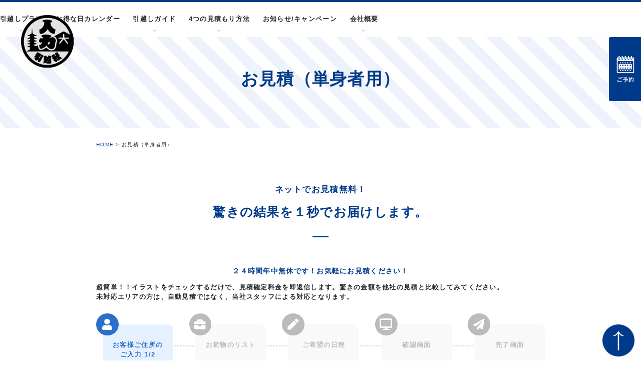

--- FILE ---
content_type: text/html; charset=UTF-8
request_url: https://www.j-h-kyoto.com/smart/estimate01.html?ymd=2024-07-11
body_size: 7316
content:
<!DOCTYPE html>
<html lang="ja">
<head>
<!-- Google Tag Manager -->
<script>(function(w,d,s,l,i){w[l]=w[l]||[];w[l].push({'gtm.start':
new Date().getTime(),event:'gtm.js'});var f=d.getElementsByTagName(s)[0],
j=d.createElement(s),dl=l!='dataLayer'?'&l='+l:'';j.async=true;j.src=
'https://www.googletagmanager.com/gtm.js?id='+i+dl;f.parentNode.insertBefore(j,f);
})(window,document,'script','dataLayer','GTM-KFV2VVCQ');</script>
<!-- End Google Tag Manager -->
  <meta charset="UTF-8" />
  <title> お見積（単身者用）｜関西（大阪・京都）の激安引越し人力引越社 </title>
  <meta name="keywords" content="人力引越社,引越し,引越,見積,単身見積,ファミリー見積,京都府,大阪府,兵庫県,滋賀県,東京都,神奈川県,横浜市,埼玉県,千葉県,福岡県" />
  <meta name="description" content="人力引越社は、京都はもちろん、京都～大阪、兵庫、滋賀など京都発の引越しを驚きの低価格で行っています。京都の引越し・見積なら人力引越社へお任せください。" />
  <meta name="viewport" content="width=device-width, initial-scale=1, maximum-scale=1, user-scalable=no" />
  <meta name="format-detection" content="telephone=no" />
  <meta content="width=device-width, initial-scale=1, maximum-scale=1" />
  <link rel="icon" href="https://www.j-h-kyoto.com/favicon.ico" />
  <link href="https://www.j-h-kyoto.com/apple-touch-icon.png" rel="apple-touch-icon-precomposed" />
  <script src="https://ajaxzip3.github.io/ajaxzip3.js"></script>
  <link type="text/css" rel="stylesheet" href="https://www.j-h-kyoto.com/css/fontawesome/all.css" />
  <link type="text/css" rel="stylesheet" href="https://www.j-h-kyoto.com/swiper/swiper.min.css" />
  <link type="text/css" rel="stylesheet" href="https://www.j-h-kyoto.com/css/slick/slick.css" />
  <link type="text/css" rel="stylesheet" href="https://www.j-h-kyoto.com/css/slick/slick-theme.css" />
  <link rel="stylesheet" href="https://www.j-h-kyoto.com/calendar.html" />
  <link type="text/css" rel="stylesheet" href="https://www.j-h-kyoto.com/css/style.css" />
  <link rel="stylesheet" href="https://www.j-h-kyoto.com/css/catchanime.css" />
<!-- Google tag (gtag.js) -->
<script async src="https://www.googletagmanager.com/gtag/js?id=G-X8WGJTHH7F"></script>
<script>
  window.dataLayer = window.dataLayer || [];
  function gtag(){dataLayer.push(arguments);}
  gtag('js', new Date());

  gtag('config', 'G-X8WGJTHH7F');
</script>

<link href="https://www.j-h-kyoto.com/ez_css/system.css" rel="stylesheet">
<script id='sc_access_analysis' src='https://sales-crowd.jp/js/sc-web-access-analysis.js' data-token='34b290bc4fddbdce92b99c3c9c31cf8e4f15167aa2432a49c1fd590a1c1d5b5b'></script>
</head>
<body onpageshow="ez_mf_initialize('smart');">
<!-- Google Tag Manager (noscript) -->
<noscript><iframe src="https://www.googletagmanager.com/ns.html?id=GTM-KFV2VVCQ"
height="0" width="0" style="display:none;visibility:hidden"></iframe></noscript>
<!-- End Google Tag Manager (noscript) -->
  <div id="back-to-top">
    <a href="#"><img src="https://www.j-h-kyoto.com/img/1/pagetop.png" alt="" /></a>
  </div>
  <header class="l-header sticky-top">
    <div class="l-header__bg">
      <h1 class="l-header__logo">
        <a class="logo" href="https://www.j-h-kyoto.com/index.html">
          <img src="https://www.j-h-kyoto.com/img/1/logo.svg" alt="京都・大阪を中心に全国展開！激安の引越し・見積もりの人力引越社" />
        </a>
      </h1>
      <div class="l-header__menu__wrapper">
        <ul class="l-header__menu">
          <li id="menu-1" class="l-header__menu__item">
            <div class="l-header__menu__item__link"> 引越しプラン <i class="fas fa-chevron-down"></i>
            </div>
            <div id="mega-1" class="l-header__mega__wrapper">
              <div class="l-header__mega u-text--d-blue u-text-bold">
                <div class="row align-items-center">
                  <div class="l-header__mega__title__wrapper">
                    <div class="u-text-40">PLAN</div>
                    <div class="u-text-22">引越しプラン</div>
                  </div>
                  <div class="l-header__mega__menu__wrapper">
                    <ul class="l-header__mega__menu d-flex align-items-baseline">
                      <li class="px-3">
                        <a href="https://www.j-h-kyoto.com/tanshin.html" class="l-header__mega__menu__link row align-items-center u-text-18 "> 単身引越し <img src="https://www.j-h-kyoto.com/img/1/chevron-circle-right-blue.svg" alt="" style="height:1.8rem;padding-left:1rem;">
                        </a>
                      </li>
                      <li class="px-3">
                        <a href="https://www.j-h-kyoto.com/family.html" class="l-header__mega__menu__link row align-items-center u-text-18 "> ご家族の引越し <img src="https://www.j-h-kyoto.com/img/1/chevron-circle-right-blue.svg" alt="" style="height:1.8rem;padding-left:1rem;">
                        </a>
                      </li>
                      <li class="px-3">
                        <a href="https://www.j-h-kyoto.com/woman.html" class="l-header__mega__menu__link row align-items-center u-text-18 "> レディースプラン <img src="https://www.j-h-kyoto.com/img/1/chevron-circle-right-blue.svg" alt="" style="height:1.8rem;padding-left:1rem;">
                        </a>
                      </li>
                      <li class="px-3">
                        <a href="https://www.j-h-kyoto.com/office.html" class="l-header__mega__menu__link row align-items-center pb-1 u-text-18 "> オフィスの引越し <img src="https://www.j-h-kyoto.com/img/1/chevron-circle-right-blue.svg" alt="" style="height:1.8rem;padding-left:1rem;">
                        </a>
                        <a href="https://www.j-h-kyoto.com/transfer.html" class="l-header__mega__menu__child u-text--d-gray u-text-normal u-text-14 ">
                          <i class="fas fa-chevron-right"></i> 転勤サポート </a>
                        <!-- <a href="https://www.j-h-kyoto.com/other.html" class="l-header__mega__menu__child u-text--d-gray u-text-normal u-text-14 ">
                          <i class="fas fa-chevron-right"></i> その他 </a> -->
                      </li>
                      <li class="px-3">
                        <a href="https://www.j-h-kyoto.com/service.html" class="l-header__mega__menu__link row align-items-center u-text-18 "> 混載便でお安く引越し <img src="https://www.j-h-kyoto.com/img/1/chevron-circle-right-blue.svg" alt="" style="height:1.8rem;padding-left:1rem;">
                        </a>
                      </li>
                    </ul>
                  </div>
                </div>
              </div>
            </div>
          </li>
          <li id="menu-2" class="l-header__menu__item">
            <a class="l-header__menu__item__link " href="https://www.j-h-kyoto.com/calendar.html"> お得な日カレンダー </a>
          </li>
          <li id="menu-3" class="l-header__menu__item">
            <div class="l-header__menu__item__link"> 引越しガイド <i class="fas fa-chevron-down"></i>
            </div>
            <div id="mega-3" class="l-header__mega__wrapper">
              <div class="l-header__mega u-text--d-blue u-text-bold">
                <div class="row align-items-center">
                  <div class="l-header__mega__title__wrapper">
                    <div class="u-text-40">GUIDE</div>
                    <div class="u-text-22">引越しガイド</div>
                  </div>
                  <div class="l-header__mega__menu__wrapper">
                    <ul class="l-header__mega__menu d-flex align-items-baseline">
                      <li class="px-3">
                        <a href="https://www.j-h-kyoto.com/flow.html" class="l-header__mega__menu__link row align-items-center u-text-18 "> 引越しの流れ <img src="https://www.j-h-kyoto.com/img/1/chevron-circle-right-blue.svg" alt="" style="height:1.8rem;padding-left:1rem;">
                        </a>
                      </li>
                      <li class="px-3">
                        <a href="https://www.j-h-kyoto.com/check.html" class="l-header__mega__menu__link row align-items-center u-text-18 "> チェックリスト <img src="https://www.j-h-kyoto.com/img/1/chevron-circle-right-blue.svg" alt="" style="height:1.8rem;padding-left:1rem;">
                        </a>
                      </li>
                      <li class="px-3">
                        <a href="https://www.j-h-kyoto.com/qa.html" class="l-header__mega__menu__link row align-items-center u-text-18 "> Q&A <img src="https://www.j-h-kyoto.com/img/1/chevron-circle-right-blue.svg" alt="" style="height:1.8rem;padding-left:1rem;">
                        </a>
                      </li>
                      <li class="px-3">
                        <a href="https://www.j-h-kyoto.com/column.html" class="l-header__mega__menu__link row align-items-center u-text-18 "> 引越しコラム <img src="https://www.j-h-kyoto.com/img/1/chevron-circle-right-blue.svg" alt="" style="height:1.8rem;padding-left:1rem;">
                        </a>
                      </li>
                    </ul>
                  </div>
                </div>
              </div>
            </div>
          </li>
          <li id="menu-4" class="l-header__menu__item ">
            <div class="l-header__menu__item__link"> 4つの見積もり方法 <i class="fas fa-chevron-down"></i>
            </div>
            <div id="mega-4" class="l-header__mega__wrapper">
              <div class="l-header__mega u-text--d-blue u-text-bold">
                <div class="row align-items-center">
                  <div class="l-header__mega__title__wrapper">
                    <div class="u-text-40">How To Estimate</div>
                    <div class="u-text-22">4つの見積もり方法</div>
                  </div>
                  <div class="l-header__mega__menu__wrapper">
                    <div class="p-2">
                      <p class="c-text pb-1 px-3"><span class="u-text-20 c-text-bold">簡単お見積もり方法</span></p>
                      <div class="d-flex">
                        <button class="c-button c-button_pd mx-3" onclick="location.href='https://www.j-h-kyoto.com/web.html'">
                          <span>WEBで見積もり <img src="https://www.j-h-kyoto.com/img/1/chevron-circle-right-white.svg" alt="" />
                          </span>
                        </button>
                        <button class="c-button c-button_pd mr-3" onclick="location.href='https://www.j-h-kyoto.com/zoom.html'">
                          <span>ZOOMで見積もり <img src="https://www.j-h-kyoto.com/img/1/chevron-circle-right-white.svg" alt="" />
                          </span>
                        </button>
                        <button class="c-button c-button_pd mr-3" onclick="location.href='https://www.j-h-kyoto.com/visit.html'">
                          <span>訪問見積もり <img src="https://www.j-h-kyoto.com/img/1/chevron-circle-right-white.svg" alt="" />
                          </span>
                        </button>
                        <button class="c-button c-button_pd mr-3" onclick="location.href='https://www.j-h-kyoto.com/tel.html'">
                          <span>電話で見積もり <img src="https://www.j-h-kyoto.com/img/1/chevron-circle-right-white.svg" alt="" />
                          </span>
                        </button>
                      </div>
                    </div>
                    <!-- <div class="p-2">
                      <p class="c-text c-text-bold pb-1 px-3">お得な日カレンダーの日付を選んで具体的なお見積もりを行う方法です。</p>
                      <ul class="l-header__mega__menu d-flex align-items-baseline">
                        <li class="px-3">
                          <a href="https://www.j-h-kyoto.com/smart/estimate01.html" class="l-header__mega__menu__link row align-items-center u-text-18 "> スマート予約 <img src="https://www.j-h-kyoto.com/img/1/chevron-circle-right-blue.svg" alt="" style="height:1.8rem;padding-left:1rem;">
                          </a>
                        </li>
                      </ul>
                    </div> -->
                  </div>
                </div>
              </div>
            </div>
          </li>
          <li id="menu-5" class="l-header__menu__item">
            <a class="l-header__menu__item__link " href="https://www.j-h-kyoto.com/news.html"> お知らせ/キャンペーン </a>
          </li>
          <li id="menu-6" class="l-header__menu__item ">
            <div class="l-header__menu__item__link"> 会社概要 <i class="fas fa-chevron-down"></i>
            </div>
            <div id="mega-6" class="l-header__mega__wrapper">
              <div class="l-header__mega u-text--d-blue u-text-bold">
                <div class="row align-items-center">
                  <div class="l-header__mega__title__wrapper">
                    <div class="u-text-40">COMPANY</div>
                    <div class="u-text-22">会社概要</div>
                  </div>
                  <div class="l-header__mega__menu__wrapper">
                    <ul class="l-header__mega__menu d-flex align-items-baseline">
                      <li class="px-3">
                        <a href="https://www.j-h-kyoto.com/company.html" class="l-header__mega__menu__link row align-items-center u-text-18 "> 会社概要 <img src="https://www.j-h-kyoto.com/img/1/chevron-circle-right-blue.svg" alt="" style="height:1.8rem;padding-left:1rem;">
                        </a>
                      </li>
                      <li class="px-3">
                        <a href="https://www.j-h-kyoto.com/privacy.html" class="l-header__mega__menu__link row align-items-center u-text-18 "> 個人情報保護方針 <img src="https://www.j-h-kyoto.com/img/1/chevron-circle-right-blue.svg" alt="" style="height:1.8rem;padding-left:1rem;">
                        </a>
                      </li>
                      <li class="px-3">
                        <a href="https://www.j-h-kyoto.com/terms.html" class="l-header__mega__menu__link row align-items-center u-text-18 "> 標準引越運送約款 <img src="https://www.j-h-kyoto.com/img/1/chevron-circle-right-blue.svg" alt="" style="height:1.8rem;padding-left:1rem;">
                        </a>
                      </li>
                      <li class="px-3">
                        <a href="https://www.j-h-kyoto.com/specific.html" class="l-header__mega__menu__link row align-items-center u-text-18 "> 特定商取引法に基づく表記 <img src="https://www.j-h-kyoto.com/img/1/chevron-circle-right-blue.svg" alt="" style="height:1.8rem;padding-left:1rem;">
                        </a>
                      </li>
                    </ul>
                  </div>
                </div>
              </div>
            </div>
          </li>
        </ul>
      </div>
    </div>
  </header>
  <div class="sideBnr01">
    <a href="https://www.j-h-kyoto.com/web.html"><img src="https://www.j-h-kyoto.com/img/1/side_smart.png" alt="予約ページ" /></a>
  </div>
  <!-- <div class="sideBnr01">
    <a href="https://www.j-h-kyoto.com/contact.html"><img src="https://www.j-h-kyoto.com/img/1/side_contact.svg" alt="お問い合わせ" /></a>
  </div> -->
  <!-- <div class="sideBnr02">
    <a href="https://j-h-kyoto-recruit.net/jobfind-pc/" target="_blank" rel="noopener"><img src="https://www.j-h-kyoto.com/img/1/side_recruit.svg" alt="採用情報" /></a>
  </div> -->
  <div class="l-header__menu__mobile__open">
    <ul class="col-md c-list--line c-list--line__accordion">
      <li class="c-list--line__parent">
        <a href="https://www.j-h-kyoto.com/index.html">ホーム</a>
      </li>
    </ul>
    <ul class="col-md c-list--line c-list--line__accordion">
      <li class="c-list--line__parent"> 引越しプラン <i class="fas fa-chevron-down fa-2xs pl-2 c-list--line__click"></i>
      </li>
      <li class="c-list--line__child">
        <a href="https://www.j-h-kyoto.com/tanshin.html">単身引越し</a>
      </li>
      <li class="c-list--line__child">
        <a href="https://www.j-h-kyoto.com/family.html">ご家族の引越し</a>
      </li>
      <li class="c-list--line__child">
        <a href="https://www.j-h-kyoto.com/woman.html">レディースプラン</a>
      </li>
      <li class="c-list--line__child">
        <a href="https://www.j-h-kyoto.com/office.html">オフィスの引越し</a>
      </li>
      <li class="c-list--line__child">
        <a href="https://www.j-h-kyoto.com/transfer.html">転勤サポート</a>
      </li>
      <!-- <li class="c-list--line__child">
        <a href="https://www.j-h-kyoto.com/other.html">その他</a>
      </li> -->
      <li class="c-list--line__child">
        <a href="https://www.j-h-kyoto.com/service.html">混載便でお安く引越し</a>
      </li>
    </ul>
    <ul class="col-md c-list--line c-list--line__accordion">
      <li class="c-list--line__parent">
        <a href="https://www.j-h-kyoto.com/calendar.html">お得な日カレンダー</a>
      </li>
    </ul>
    <ul class="col-md c-list--line c-list--line__accordion">
      <li class="c-list--line__parent"> 引越しガイド <i class="fas fa-chevron-down fa-2xs pl-2 c-list--line__click"></i>
      </li>
      <li class="c-list--line__child">
        <a href="https://www.j-h-kyoto.com/flow.html">引越しの流れ</a>
      </li>
      <li class="c-list--line__child">
        <a href="https://www.j-h-kyoto.com/check.html">チェックリスト</a>
      </li>
      <li class="c-list--line__child">
        <a href="https://www.j-h-kyoto.com/qa.html">Q&A</a>
      </li>
      <li class="c-list--line__child">
        <a href="https://www.j-h-kyoto.com/column.html">引越しコラム</a>
      </li>
    </ul>
    <div>
      <ul class="mb-md-3 c-list--line c-list--line__accordion">
        <li class="c-list--line__parent"> 4つの見積もり方法 <i class="fas fa-chevron-down fa-2xs pl-2 c-list--line__click"></i>
        </li>
        <li class="c-list--line__child">
          <a href="https://www.j-h-kyoto.com/web.html">WEBで見積もり</a>
        </li>
        <li class="c-list--line__child">
          <a href="https://www.j-h-kyoto.com/zoom.html">ZOOMで見積もり</a>
        </li>
        <li class="c-list--line__child">
          <a href="https://www.j-h-kyoto.com/visit.html">訪問見積もり</a>
        </li>
        <li class="c-list--line__child">
          <a href="https://www.j-h-kyoto.com/tel.html">電話で見積もり</a>
        </li>
        <!-- <li class="c-list--line__child current">
          <a href="https://www.j-h-kyoto.com/estimate01.html">スマート予約</a>
        </li> -->
               <!-- <li class="c-list--line__child">
          <a href="https://www.j-h-kyoto.com/LINE.html">LINEで見積もり</a>
        </li> -->
      </ul>
      <ul class="col-md c-list--line c-list--line__accordion">
        <li class="c-list--line__parent">
          <a href="https://www.j-h-kyoto.com/news.html">お知らせ/キャンペーン</a>
        </li>
      </ul>
      <ul class="c-list--line c-list--line__accordion">
        <li class="c-list--line__parent"> 会社概要 <i class="fas fa-chevron-down fa-2xs pl-2 c-list--line__click"></i>
        </li>
        <li class="c-list--line__child">
          <a href="https://www.j-h-kyoto.com/company.html">会社概要</a>
        </li>
        <li class="c-list--line__child">
          <a href="https://www.j-h-kyoto.com/privacy.html">個人情報保護方針</a>
        </li>
        <li class="c-list--line__child">
          <a href="https://www.j-h-kyoto.com/terms.html">標準引越運送約款</a>
        </li>
        <li class="c-list--line__child">
          <a href="https://www.j-h-kyoto.com/specific.html">特定商取引法に基づく表記</a>
        </li>
      </ul>
      <ul class="col-md c-list--line c-list--line__accordion">
        <li class="c-list--line__parent">
          <a href="https://j-h-kyoto-recruit.net/jobfind-pc/" target="_blank" rel="noopener">アルバイト・社員求人情報</a>
        </li>
      </ul>
      <ul class="col-md c-list--line c-list--line__accordion">
        <li class="c-list--line__parent">
          <a href="https://www.j-h-kyoto.com/contact.html">お問い合わせ</a>
        </li>
      </ul>
    </div>
  </div>
  <div class="l-header__menu__mobile__bg">
    <div class="l-header__menu__mobile">
      <div class="l-header__menu__mobile__icon">
        <span></span><span></span><span></span>
      </div>
    </div>
  </div>
  <div class="c-sub-page-header reveal-text" style="white-space:normal;">
    <div class="c-sub-page-header__title__wrapper">
      <h2 class="c-sub-page-header__title">お見積（単身者用）</h2>
    </div>
  </div>
  <div class="c-container">
    <p class="c-breadcrumbs mt-3 mb-3">
      <a href="https://www.j-h-kyoto.com/index.html">HOME</a> > お見積（単身者用）
    </p>
  </div>
  <main>
    <div class="c-container">
      <h3 class="p-section__title mb-4">
        <span class="u-text-24 d-block mb-2">ネットでお見積無料！</span> 驚きの結果を<br class="u-md-only">１秒でお届けします。
      </h3>
      <div class="p-section__inner">
        <div>
          <p class="u-text-bold u-text-18 mb-2">
            <span class="u-text-20 d-block mb-2 u-text--d-blue text-center">２４時間年中無休です！<br class="u-md-only">お気軽にお見積ください！</span>
            <span class="text-md-cemter">超簡単！！イラストをチェックするだけで、見積確定料金を即返信します。驚きの金額を他社の見積と比較してみてください。<br> 未対応エリアの方は、自動見積ではなく、当社スタッフによる対応となります。</span>
          </p>
        </div>
      </div>
      <div class="c-smart-step">
        <ul>
          <li class="active">
            <div class="c-smart-step__circle">
              <i class="fas fa-user"></i>
            </div> お客様ご住所の<br class="pc-only">ご入力 1/2
          </li>
          <li>
            <div class="c-smart-step__circle">
              <i class="fas fa-briefcase"></i>
            </div> お荷物のリスト
          </li>
          <li>
            <div class="c-smart-step__circle">
              <i class="fas fa-pen"></i>
            </div> ご希望の日程 <br class="pc-only">
          </li>
          <li>
            <div class="c-smart-step__circle">
              <i class="fas fa-desktop"></i>
            </div> 確認画面
          </li>
          <li>
            <div class="c-smart-step__circle">
              <i class="fas fa-paper-plane"></i>
            </div> 完了画面
          </li>
        </ul>
      </div>
      <form method="POST" action="https://www.j-h-kyoto.com/smart/estimate02" class="c-form">
        <input type="hidden" name="estimate05_1" value="2024-07-11">        <div class="py-3">
          <h3 class="c-title--d-line" id="form_head"> 引越し情報 </h3>
          <p class="c-text">
            <span class="c-form__tag--required">必須</span>のついている項目は必ずご入力ください。
          </p>
          <div class="c-card--normal my-4">
            <div class="c-card--normal__header">
              <span class="c-card--normal__label"> 現住所（引越元）情報 </span>
            </div>
            <div class="c-card--normal__inner">
              <table>
                <tbody>
                  <tr class="c-form__row row">
                    <td class="c-form__row__item">
                      <div class="c-form__inner__row">
                        <label for="estimate01_1" class="c-form__label--required">郵便番号</label>
                        <span class="u-text-16 pr-1 d-inline-block" style="width:20px;">&#12306; </span>
                        <input style="width:30rem!important;display:inline-block;" type="text" name="estimate01_1" id="estimate01_1" placeholder="例：2240057" size="8" onKeyUp="AjaxZip3.zip2addr(this,'','estimate01_2','estimate01_3','','',false);">
                        <a class="c-link pt-1" href="https://www.post.japanpost.jp/zipcode/" target="_blank" rel="noopener">>>郵便番号検索</a>
                      </div>
                      <div class="c-form__inner__row">
                        <label for="estimate01_2" class="c-form__label--required">都道府県</label>
                        <div>
                          <div class="c-select__wrapper">
                            <select class="c-form__input-sm" name="estimate01_2" id="estimate01_2">
                              <option value="" selected="selected">選択してください</option>
                              <option value="北海道">北海道</option>
                              <option value="青森県">青森県</option>
                              <option value="秋田県">秋田県</option>
                              <option value="岩手県">岩手県</option>
                              <option value="宮城県">宮城県</option>
                              <option value="山形県">山形県</option>
                              <option value="福島県">福島県</option>
                              <option value="新潟県">新潟県</option>
                              <option value="愛知県">愛知県</option>
                              <option value="山梨県">山梨県</option>
                              <option value="富山県">富山県</option>
                              <option value="静岡県">静岡県</option>
                              <option value="長野県">長野県</option>
                              <option value="石川県">石川県</option>
                              <option value="岐阜県">岐阜県</option>
                              <option value="福井県">福井県</option>
                              <option value="茨城県">茨城県</option>
                              <option value="栃木県">栃木県</option>
                              <option value="群馬県">群馬県</option>
                              <option value="千葉県">千葉県</option>
                              <option value="埼玉県">埼玉県</option>
                              <option value="東京都">東京都</option>
                              <option value="神奈川県">神奈川県</option>
                              <option value="大阪府">大阪府</option>
                              <option value="京都府">京都府</option>
                              <option value="和歌山県">和歌山県</option>
                              <option value="奈良県">奈良県</option>
                              <option value="三重県">三重県</option>
                              <option value="滋賀県">滋賀県</option>
                              <option value="兵庫県">兵庫県</option>
                              <option value="岡山県">岡山県</option>
                              <option value="広島県">広島県</option>
                              <option value="島根県">島根県</option>
                              <option value="山口県">山口県</option>
                              <option value="鳥取県">鳥取県</option>
                              <option value="香川県">香川県</option>
                              <option value="愛媛県">愛媛県</option>
                              <option value="徳島県">徳島県</option>
                              <option value="高知県">高知県</option>
                              <option value="福岡県">福岡県</option>
                              <option value="佐賀県">佐賀県</option>
                              <option value="長崎県">長崎県</option>
                              <option value="大分県">大分県</option>
                              <option value="熊本県">熊本県</option>
                              <option value="宮崎県">宮崎県</option>
                              <option value="鹿児島県">鹿児島県</option>
                              <option value="沖縄県">沖縄県</option>
                            </select>
                          </div>
                        </div>
                      </div>
                      <div class="c-form__inner__row">
                        <label for="estimate01_3" class="c-form__label--required">市区町村</label>
                        <input type="text" name="estimate01_3" id="estimate01_3" placeholder="例：横浜市都筑区川和町238">
                      </div>
                      <div class="c-form__inner__row">
                        <label for="estimate01_4" class="c-form__label--required">番地以下</label>
                        <input type="text" name="estimate01_4" id="estimate01_4" placeholder="例：238">
                      </div>
                    </td>
                  </tr>
                </tbody>
              </table>
            </div>
          </div>
          <div class="c-card--normal my-4">
            <div class="c-card--normal__header">
              <span class="c-card--normal__label"> 転居先住所（引越先）情報 </span>
            </div>
            <div class="c-card--normal__inner">
              <table>
                <tbody>
                  <tr class="c-form__row">
                    <td class="c-form__row__item">
                      <div class="c-form__inner__row">
                        <label for="estimate01_5" class="c-form__label--required">郵便番号</label>
                        <span class="u-text-16 pr-1 d-inline-block" style="width:20px;">&#12306; </span>
                        <input style="width:30rem!important;display:inline-block;" type="text" name="estimate01_5" id="estimate01_5" placeholder="例：2240057" size="8" onKeyUp="AjaxZip3.zip2addr(this,'','estimate01_6','estimate01_7','','',false);">
                        <a class="c-link pt-1" href="https://www.post.japanpost.jp/zipcode/" target="_blank" rel="noopener">>>郵便番号検索</a>
                      </div>
                      <div class="c-form__inner__row">
                        <label for="estimate01_6" class="c-form__label--required">都道府県</label>
                        <div>
                          <div class="c-select__wrapper">
                            <select class="c-form__input-sm" name="estimate01_6" id="estimate01_6">
                              <option value="" selected="selected">選択してください</option>
                              <option value="北海道">北海道</option>
                              <option value="青森県">青森県</option>
                              <option value="秋田県">秋田県</option>
                              <option value="岩手県">岩手県</option>
                              <option value="宮城県">宮城県</option>
                              <option value="山形県">山形県</option>
                              <option value="福島県">福島県</option>
                              <option value="新潟県">新潟県</option>
                              <option value="愛知県">愛知県</option>
                              <option value="山梨県">山梨県</option>
                              <option value="富山県">富山県</option>
                              <option value="静岡県">静岡県</option>
                              <option value="長野県">長野県</option>
                              <option value="石川県">石川県</option>
                              <option value="岐阜県">岐阜県</option>
                              <option value="福井県">福井県</option>
                              <option value="茨城県">茨城県</option>
                              <option value="栃木県">栃木県</option>
                              <option value="群馬県">群馬県</option>
                              <option value="千葉県">千葉県</option>
                              <option value="埼玉県">埼玉県</option>
                              <option value="東京都">東京都</option>
                              <option value="神奈川県">神奈川県</option>
                              <option value="大阪府">大阪府</option>
                              <option value="京都府">京都府</option>
                              <option value="和歌山県">和歌山県</option>
                              <option value="奈良県">奈良県</option>
                              <option value="三重県">三重県</option>
                              <option value="滋賀県">滋賀県</option>
                              <option value="兵庫県">兵庫県</option>
                              <option value="岡山県">岡山県</option>
                              <option value="広島県">広島県</option>
                              <option value="島根県">島根県</option>
                              <option value="山口県">山口県</option>
                              <option value="鳥取県">鳥取県</option>
                              <option value="香川県">香川県</option>
                              <option value="愛媛県">愛媛県</option>
                              <option value="徳島県">徳島県</option>
                              <option value="高知県">高知県</option>
                              <option value="福岡県">福岡県</option>
                              <option value="佐賀県">佐賀県</option>
                              <option value="長崎県">長崎県</option>
                              <option value="大分県">大分県</option>
                              <option value="熊本県">熊本県</option>
                              <option value="宮崎県">宮崎県</option>
                              <option value="鹿児島県">鹿児島県</option>
                              <option value="沖縄県">沖縄県</option>
                            </select>
                          </div>
                        </div>
                      </div>
                      <div class="c-form__inner__row">
                        <label for="estimate01_7" class="c-form__label--required">市区町村</label>
                        <input type="text" name="estimate01_7" id="estimate01_7" placeholder="例：横浜市都筑区川和町238">
                      </div>
                      <div class="c-form__inner__row">
                        <label for="estimate01_8" class="c-form__label--required">番地以下</label>
                        <input type="text" name="estimate01_8" id="estimate01_8" placeholder="例：238">
                      </div>
                    </td>
                  </tr>
                </tbody>
              </table>
            </div>
          </div>
          <div class="d-flex justify-content-center">
            <button type="button" class="c-button w-md-100" onclick="setDistance()">
              <span> 次へ <img src="https://www.j-h-kyoto.com/img/1/chevron-circle-right-white.svg" alt="" />
              </span>
            </button>
          </div>
        </div>
      </form>
    </div>
  </main>
  <footer class="l-footer pt-3">
    <div class="c-container py-2">
      <figure class="l-footer__logo">
        <img src="https://www.j-h-kyoto.com/img/1/logo.svg" alt="">
      </figure>
      <div class="l-footer__text text-center u-text-bold u-text-18 pb-3">
        <h4 class="pb-1">安心、安全、信頼を提供いたします！</h4>
        <h4>「おもてなし引越」は人力引越社へ</h4>
      </div>
    </div>
    <div class="row c-container mb-5">
      <ul class="col-md pr-2">
        <li class="l-footer__parent">
          <div>引越しプラン</div>
        </li>
        <li class="l-footer__child">
          <a href="https://www.j-h-kyoto.com/tanshin.html">
            <i class="fas fa-chevron-right u-color--d-blue"></i> 単身引越し </a>
        </li>
        <li class="l-footer__child">
          <a href="https://www.j-h-kyoto.com/family.html">
            <i class="fas fa-chevron-right u-color--d-blue"></i> ご家族の引越し </a>
        </li>
        <li class="l-footer__child">
          <a href="https://www.j-h-kyoto.com/woman.html">
            <i class="fas fa-chevron-right u-color--d-blue"></i> レディースプラン </a>
        </li>
        <li class="l-footer__child">
          <a href="https://www.j-h-kyoto.com/office.html">
            <i class="fas fa-chevron-right u-color--d-blue"></i> オフィスの引越し </a>
          <ul>
            <li class="l-footer__child__child">
              <a href="https://www.j-h-kyoto.com/transfer.html"> 転勤サポート </a>
            </li>
            <!-- <li class="l-footer__child__child">
              <a href="https://www.j-h-kyoto.com/other.html"> その他 </a>
            </li> -->
          </ul>
        </li>
        <li class="l-footer__child">
          <a href="https://www.j-h-kyoto.com/service.html">
            <i class="fas fa-chevron-right u-color--d-blue"></i> 混載便でお安く引越し </a>
        </li>
        <!-- <li class="l-footer__child">
          <a href="https://www.j-h-kyoto.com/lease.html">
            <i class="fas fa-chevron-right u-color--d-blue"></i> 家具・家電リース </a>
        </li> -->
      </ul>
      <ul class="col-md pr-2">
        <li class="l-footer__parent">
          <div>引越しガイド</div>
        </li>
        <li class="l-footer__child">
          <a href="https://www.j-h-kyoto.com/flow.html">
            <i class="fas fa-chevron-right u-color--d-blue"></i> 引越しの流れ </a>
        </li>
        <li class="l-footer__child">
          <a href="https://www.j-h-kyoto.com/check.html">
            <i class="fas fa-chevron-right u-color--d-blue"></i> チェックリスト </a>
        </li>
        <li class="l-footer__child">
          <a href="https://www.j-h-kyoto.com/qa.html">
            <i class="fas fa-chevron-right u-color--d-blue"></i> Q＆A </a>
        </li>
        <li class="l-footer__child">
          <a href="https://www.j-h-kyoto.com/column.html">
            <i class="fas fa-chevron-right u-color--d-blue"></i> 引越しコラム </a>
        </li>
        <li class="l-footer__child">
          <a href="https://www.j-h-kyoto.com/calendar.html">
            <i class="fas fa-chevron-right u-color--d-blue"></i> お得な日カレンダー </a>
        </li>
      </ul>
      <ul class="col-md pr-2">
        <li class="l-footer__parent">
          <div>4つの見積もり方法</div>
        </li>
        <li class="l-footer__child">
          <a href="https://www.j-h-kyoto.com/web.html">
            <i class="fas fa-chevron-right u-color--d-blue"></i> WEBで見積もり </a>
        </li>
        <li class="l-footer__child">
          <a href="https://www.j-h-kyoto.com/zoom.html">
            <i class="fas fa-chevron-right u-color--d-blue"></i> ZOOMで見積もり </a>
        </li>
        <li class="l-footer__child">
          <a href="https://www.j-h-kyoto.com/visit.html">
            <i class="fas fa-chevron-right u-color--d-blue"></i> 訪問見積もり </a>
        </li>
        <li class="l-footer__child">
          <a href="https://www.j-h-kyoto.com/tel.html">
            <i class="fas fa-chevron-right u-color--d-blue"></i> 電話で見積もり </a>
        </li>
        <!-- <li class="l-footer__child">
          <a href="https://www.j-h-kyoto.com/smart/estimate01.html">
            <i class="fas fa-chevron-right u-color--d-blue"></i> スマート予約 </a>
        </li> -->
                <!-- <li class="l-footer__child">
          <a href="https://www.j-h-kyoto.com/LINE.html">
            <i class="fas fa-chevron-right u-color--d-blue"></i> LINEで見積もり </a>
        </li> -->
      </ul>
      <ul class="col-md pr-2">
        <li class="l-footer__parent">
          <div>会社概要</div>
        </li>
        <li class="l-footer__child">
          <a href="https://www.j-h-kyoto.com/company.html">
            <i class="fas fa-chevron-right u-color--d-blue"></i> 会社概要 </a>
        </li>
        <li class="l-footer__child">
          <a href="https://www.j-h-kyoto.com/privacy.html">
            <i class="fas fa-chevron-right u-color--d-blue"></i> 個人情報保護方針 </a>
        </li>
        <li class="l-footer__child">
          <a href="https://www.j-h-kyoto.com/terms.html">
            <i class="fas fa-chevron-right u-color--d-blue"></i> 標準引越運送約款 </a>
        </li>
        <li class="l-footer__child">
          <a href="https://www.j-h-kyoto.com/specific.html">
            <i class="fas fa-chevron-right u-color--d-blue"></i> 特定商取引法に基づく表記 </a>
        </li>
      </ul>
    </div>
    <div class="l-footer--2 c-copy u-bg--d-blue py-3">
      <div class="c-container">
        <ul class="d-flex justify-content-center l-footer--2__list u-text-bold u-text-14 row">
          <li class="col-auto">
            <a href="https://www.j-h-kyoto.com/index.html"> ホーム </a>
          </li>
          <li class="col-auto">
            <a href="https://www.j-h-kyoto.com/news.html"> お知らせ/キャンペーン </a>
          </li>
          <li class="col-auto">
            <a href="https://www.j-h-kyoto.com/contact.html"> お問い合わせ </a>
          </li>
        </ul>
      </div>
      <div class="c-banner__wrapper d-flex justify-content-center">
        <ul class="c-banner row py-3">
          <li class="col-sm-12 col-md-6 col-xl-3 p-1">
            <div class="banner_l">
              <a href="https://hikkoshizamurai.jp/company/d-jinriki/" target="_blank" rel="noopener"><img src="https://www.j-h-kyoto.com/img/1/banner-footer05.png" alt="引越し侍"></a>
            </div>
          </li>
          <li class="col-sm-12 col-md-6 col-xl-3 p-1">
            <div class="banner_r">
              <a href="https://www.zba.jp/hikkoshi/com/0471/?ID=areaw00628" target="_blank" rel="noopener"><img src="https://www.j-h-kyoto.com/img/1/banner-footer01.png" alt="ズバット"></a>
            </div>
          </li>
          <li class="col-sm-12 col-md-6 col-xl-3 p-1">
            <div class="banner_l">
              <a href="https://j-h-kyoto-recruit.net/jobfind-pc/" target="_blank" rel="noopener"><img src="https://www.j-h-kyoto.com/img/1/banner-footer02.png" alt="RECRUIT"></a>
            </div>
          </li>
          <li class="col-sm-12 col-md-6 col-xl-3 p-1">
            <div class="banner_r">
              <a href="https://meetsmore.com/services/moving" target="_blank" rel="noopener"><img src="https://www.j-h-kyoto.com/img/1/banner-footer06.png" alt="ミツモア"></a>
            </div>
          </li>
        </ul>
      </div>
      <p class="u-text-bold u-text-14"> &copy; 2024　JINRIKIHIKKOSHISYA </p>
    </div>
  </footer>
  <script src="https://www.j-h-kyoto.com/js/jquery-3.6.0.min.js"></script>
  <script src="https://www.j-h-kyoto.com/swiper/swiper.min.js"></script>
  <script src="https://www.j-h-kyoto.com/js/slick.min.js"></script>
  <script src="https://www.j-h-kyoto.com/bootstrap/js/bootstrap.bundle.js"></script>
  <script src="https://www.j-h-kyoto.com/js/aos.js"></script>
  <script src="https://www.j-h-kyoto.com/js/tel-3.1.js"></script>
  <script src="https://www.j-h-kyoto.com/js/main.js"></script>
  <script src="https://www.j-h-kyoto.com/ez_js/ez_smart_mf_initialize.js"></script>
  <script type="text/javascript" src="https://maps.google.com/maps/api/js?key=AIzaSyD1_5eXEj67rWj2kgW6oiprq4qnE1Cwkfs&libraries=places"></script>
  <script>
    $(function(){
      function insertStr(input){
        return input.slice(0, 3) + '-' + input.slice(3,input.length);
      }
      $("#estimate01_1,#estimate01_5").on('blur',function(e){
        var input = $(this).val();
        //４桁目が'-(ハイフン)’かどうかをチェックし、違ったら挿入
        if(input.length >= 3 && input.substr(3,1) !== '-'){
          $(this).val(insertStr(input));
        }
      });
    });
    function setDistance(){
      const geocoder = new google.maps.Geocoder();
      const $form = $('form');
      let form_arrya = $form.serializeArray();
      const start_addres = form_arrya[1]['value'] + form_arrya[2]['value'] + form_arrya[3]['value'];
      const end_addres = form_arrya[5]['value'] + form_arrya[6]['value'] + form_arrya[7]['value'];
      if (geocoder) {
        geocoder.geocode( { 'address': start_addres}, function(results, status) {
          if (status == google.maps.GeocoderStatus.OK) {
            $("<input>",{
              type:"hidden",
              name:"s_lat",
              value:results[0].geometry.location.lat(),
            }).appendTo($form);

            $("<input>",{
              type:"hidden",
              name:"s_lng",
              value:results[0].geometry.location.lng(),
            }).appendTo($form);
          } else if(status === "REQUEST_DENIED"){
            alert("システムエラーです Geocorder service faild");
            return false;
          } else {
            alert("住所の取得に失敗しました");
            return false;
          }
        });
        geocoder.geocode( { 'address': end_addres}, function(results, status) {
          if (status == google.maps.GeocoderStatus.OK) {
            $("<input>",{
              type:"hidden",
              name:"e_lat",
              value:results[0].geometry.location.lat(),
            }).appendTo($form);

            $("<input>",{
              type:"hidden",
              name:"e_lng",
              value:results[0].geometry.location.lng(),
            }).appendTo($form);
          } else {
            alert("住所の取得に失敗しました");
            return false;
          }
        });
        setTimeout(()=>$form.submit(),1000);
      }else{
        alert("システムエラーです Geocorder service faild");
      }
    }
  </script>
</body>
</html>

--- FILE ---
content_type: text/html; charset=UTF-8
request_url: https://www.j-h-kyoto.com/calendar.html
body_size: 6300
content:

<!DOCTYPE html>
<html lang="ja">
  <head>
<!-- Google Tag Manager -->
<script>(function(w,d,s,l,i){w[l]=w[l]||[];w[l].push({'gtm.start':
new Date().getTime(),event:'gtm.js'});var f=d.getElementsByTagName(s)[0],
j=d.createElement(s),dl=l!='dataLayer'?'&l='+l:'';j.async=true;j.src=
'https://www.googletagmanager.com/gtm.js?id='+i+dl;f.parentNode.insertBefore(j,f);
})(window,document,'script','dataLayer','GTM-KFV2VVCQ');</script>
<!-- End Google Tag Manager -->
    <meta charset="UTF-8" />
    <title>
      お得な日カレンダー｜人力引越社｜京都・大阪を中心に全国展開！激安の引越し・見積もり！！
    </title>
    <meta
      name="keywords"
      content="人力引越社,引越し,引越,見積,単身見積,ファミリー見積,京都府,大阪府,兵庫県,滋賀県,東京都,神奈川県,横浜市,埼玉県,千葉県,福岡県"
    />
    <meta
      name="description"
      content="引越し・見積もりの事なら、人力引越社にお任せください。繁忙期から少し時期を変更するだけで引越しにかかる金額が変わりますので、ぜひお得な日カレンダーを引越しにお役立てください。"
    />
    <meta
      name="viewport"
      content="width=device-width, initial-scale=1, maximum-scale=1, user-scalable=no"
    />
    <meta name="format-detection" content="telephone=no" />
    <meta content="width=device-width, initial-scale=1, maximum-scale=1" />
    <link rel="icon" href="https://www.j-h-kyoto.com/favicon.ico" />
    <link href="https://www.j-h-kyoto.com/apple-touch-icon.png" rel="apple-touch-icon-precomposed" />
    <script src="https://ajaxzip3.github.io/ajaxzip3.js"></script>
    <link type="text/css" rel="stylesheet" href="https://www.j-h-kyoto.com/css/fontawesome/all.css" />
    <link type="text/css" rel="stylesheet" href="https://www.j-h-kyoto.com/swiper/swiper.min.css" />
    <link type="text/css" rel="stylesheet" href="https://www.j-h-kyoto.com/css/slick/slick.css" />
    <link type="text/css" rel="stylesheet" href="https://www.j-h-kyoto.com/css/slick/slick-theme.css" />
    <link rel="stylesheet" href="https://www.j-h-kyoto.com/css/aos.css" />
    <link type="text/css" rel="stylesheet" href="https://www.j-h-kyoto.com/css/style.css" />
    <link rel="stylesheet" href="https://www.j-h-kyoto.com/css/catchanime.css" />
  <!-- Google tag (gtag.js) -->
<script async src="https://www.googletagmanager.com/gtag/js?id=G-X8WGJTHH7F"></script>
<script>
  window.dataLayer = window.dataLayer || [];
  function gtag(){dataLayer.push(arguments);}
  gtag('js', new Date());

  gtag('config', 'G-X8WGJTHH7F');
</script>

<link href="https://www.j-h-kyoto.com/ez_css/system.css" rel="stylesheet">
<script id='sc_access_analysis' src='https://sales-crowd.jp/js/sc-web-access-analysis.js' data-token='34b290bc4fddbdce92b99c3c9c31cf8e4f15167aa2432a49c1fd590a1c1d5b5b'></script>
</head>
  <body>
<!-- Google Tag Manager (noscript) -->
<noscript><iframe src="https://www.googletagmanager.com/ns.html?id=GTM-KFV2VVCQ"
height="0" width="0" style="display:none;visibility:hidden"></iframe></noscript>
<!-- End Google Tag Manager (noscript) -->
    <div id="back-to-top">
      <a href="#"><img src="https://www.j-h-kyoto.com/img/1/pagetop.png" alt="" /></a>
    </div>
    <header class="l-header sticky-top">
      <div class="l-header__bg">
        <h1 class="l-header__logo">
          <a class="logo" href="https://www.j-h-kyoto.com/index.html">
            <img
              src="https://www.j-h-kyoto.com/img/1/logo.svg"
              alt="京都・大阪を中心に全国展開！激安の引越し・見積もりの人力引越社"
            />
          </a>
        </h1>
        <div class="l-header__menu__wrapper">
          <ul class="l-header__menu">
            <li id="menu-1" class="l-header__menu__item">
              <div class="l-header__menu__item__link">
                引越しプラン <i class="fas fa-chevron-down"></i>
              </div>
              <div id="mega-1" class="l-header__mega__wrapper">
                <div class="l-header__mega u-text--d-blue u-text-bold">
                  <div class="row align-items-center">
                    <div class="l-header__mega__title__wrapper">
                      <div class="u-text-40">PLAN</div>
                      <div class="u-text-22">引越しプラン</div>
                    </div>
                    <div class="l-header__mega__menu__wrapper">
                      <ul
                        class="l-header__mega__menu d-flex align-items-baseline"
                      >
                        <li class="px-3">
                          <a
                            href="https://www.j-h-kyoto.com/tanshin.html"
                            class="l-header__mega__menu__link row align-items-center u-text-18"
                          >
                            単身引越し
                            <img
                              src="https://www.j-h-kyoto.com/img/1/chevron-circle-right-blue.svg"
                              alt=""
                              style="height: 1.8rem; padding-left: 1rem"
                            />
                          </a>
                        </li>
                        <li class="px-3">
                          <a
                            href="https://www.j-h-kyoto.com/family.html"
                            class="l-header__mega__menu__link row align-items-center u-text-18"
                          >
                            ご家族の引越し
                            <img
                              src="https://www.j-h-kyoto.com/img/1/chevron-circle-right-blue.svg"
                              alt=""
                              style="height: 1.8rem; padding-left: 1rem"
                            />
                          </a>
                        </li>
                        <li class="px-3">
                          <a
                            href="https://www.j-h-kyoto.com/woman.html"
                            class="l-header__mega__menu__link row align-items-center u-text-18"
                          >
                            レディースプラン
                            <img
                              src="https://www.j-h-kyoto.com/img/1/chevron-circle-right-blue.svg"
                              alt=""
                              style="height: 1.8rem; padding-left: 1rem"
                            />
                          </a>
                        </li>
                        <li class="px-3">
                          <a
                            href="https://www.j-h-kyoto.com/office.html"
                            class="l-header__mega__menu__link row align-items-center pb-1 u-text-18"
                          >
                            オフィスの引越し
                            <img
                              src="https://www.j-h-kyoto.com/img/1/chevron-circle-right-blue.svg"
                              alt=""
                              style="height: 1.8rem; padding-left: 1rem"
                            />
                          </a>
                          <a
                            href="https://www.j-h-kyoto.com/transfer.html"
                            class="l-header__mega__menu__child u-text--d-gray u-text-normal u-text-14"
                          >
                            <i class="fas fa-chevron-right"></i> 転勤サポート
                          </a>
                          <!-- <a
                            href="https://www.j-h-kyoto.com/other.html"
                            class="l-header__mega__menu__child u-text--d-gray u-text-normal u-text-14"
                          >
                            <i class="fas fa-chevron-right"></i> その他
                          </a> -->
                        </li>
                        <li class="px-3">
                          <a
                            href="https://www.j-h-kyoto.com/service.html"
                            class="l-header__mega__menu__link row align-items-center u-text-18"
                          >
                            混載便でお安く引越し
                            <img
                              src="https://www.j-h-kyoto.com/img/1/chevron-circle-right-blue.svg"
                              alt=""
                              style="height: 1.8rem; padding-left: 1rem"
                            />
                          </a>
                        </li>
                      </ul>
                    </div>
                  </div>
                </div>
              </div>
            </li>
            <li id="menu-2" class="l-header__menu__item current">
              <a
                class="l-header__menu__item__link current"
                href="https://www.j-h-kyoto.com/calendar.html"
              >
                お得な日カレンダー
              </a>
            </li>
            <li id="menu-3" class="l-header__menu__item">
              <div class="l-header__menu__item__link">
                引越しガイド <i class="fas fa-chevron-down"></i>
              </div>
              <div id="mega-3" class="l-header__mega__wrapper">
                <div class="l-header__mega u-text--d-blue u-text-bold">
                  <div class="row align-items-center">
                    <div class="l-header__mega__title__wrapper">
                      <div class="u-text-40">GUIDE</div>
                      <div class="u-text-22">引越しガイド</div>
                    </div>
                    <div class="l-header__mega__menu__wrapper">
                      <ul
                        class="l-header__mega__menu d-flex align-items-baseline"
                      >
                        <li class="px-3">
                          <a
                            href="https://www.j-h-kyoto.com/flow.html"
                            class="l-header__mega__menu__link row align-items-center u-text-18"
                          >
                            引越しの流れ
                            <img
                              src="https://www.j-h-kyoto.com/img/1/chevron-circle-right-blue.svg"
                              alt=""
                              style="height: 1.8rem; padding-left: 1rem"
                            />
                          </a>
                        </li>
                        <li class="px-3">
                          <a
                            href="https://www.j-h-kyoto.com/check.html"
                            class="l-header__mega__menu__link row align-items-center u-text-18"
                          >
                            チェックリスト
                            <img
                              src="https://www.j-h-kyoto.com/img/1/chevron-circle-right-blue.svg"
                              alt=""
                              style="height: 1.8rem; padding-left: 1rem"
                            />
                          </a>
                        </li>
                        <li class="px-3">
                          <a
                            href="https://www.j-h-kyoto.com/qa.html"
                            class="l-header__mega__menu__link row align-items-center u-text-18"
                          >
                            Q&A
                            <img
                              src="https://www.j-h-kyoto.com/img/1/chevron-circle-right-blue.svg"
                              alt=""
                              style="height: 1.8rem; padding-left: 1rem"
                            />
                          </a>
                        </li>
                        <li class="px-3">
                          <a
                            href="https://www.j-h-kyoto.com/column.html"
                            class="l-header__mega__menu__link row align-items-center u-text-18"
                          >
                            引越しコラム
                            <img
                              src="https://www.j-h-kyoto.com/img/1/chevron-circle-right-blue.svg"
                              alt=""
                              style="height: 1.8rem; padding-left: 1rem"
                            />
                          </a>
                        </li>
                      </ul>
                    </div>
                  </div>
                </div>
              </div>
            </li>
            <li id="menu-4" class="l-header__menu__item">
              <div class="l-header__menu__item__link">
                4つの見積もり方法 <i class="fas fa-chevron-down"></i>
              </div>
              <div id="mega-4" class="l-header__mega__wrapper">
                <div class="l-header__mega u-text--d-blue u-text-bold">
                  <div class="row align-items-center">
                    <div class="l-header__mega__title__wrapper">
                      <div class="u-text-40">How To Estimate</div>
                      <div class="u-text-22">4つの見積もり方法</div>
                    </div>
                    <div class="l-header__mega__menu__wrapper">
                      <div class="p-2">
                        <p class="c-text pb-1 px-3"><span class="u-text-20 c-text-bold">簡単お見積もり方法</span></p>
                        <div class="d-flex">
                          <button class="c-button c-button_pd mx-3" onclick="location.href='https://www.j-h-kyoto.com/web.html'">
                            <span>WEBで見積もり <img src="https://www.j-h-kyoto.com/img/1/chevron-circle-right-white.svg" alt="" />
                            </span>
                          </button>
                          <button class="c-button c-button_pd mr-3" onclick="location.href='https://www.j-h-kyoto.com/zoom.html'">
                            <span>ZOOMで見積もり <img src="https://www.j-h-kyoto.com/img/1/chevron-circle-right-white.svg" alt="" />
                            </span>
                          </button>
                          <button class="c-button c-button_pd mr-3" onclick="location.href='https://www.j-h-kyoto.com/visit.html'">
                            <span>訪問見積もり <img src="https://www.j-h-kyoto.com/img/1/chevron-circle-right-white.svg" alt="" />
                            </span>
                          </button>
                          <button class="c-button c-button_pd mr-3" onclick="location.href='https://www.j-h-kyoto.com/tel.html'">
                            <span>電話で見積もり <img src="https://www.j-h-kyoto.com/img/1/chevron-circle-right-white.svg" alt="" />
                            </span>
                          </button>
                        </div>
                      </div>
                      <!-- <div class="p-2">
                        <p class="c-text c-text-bold pb-1 px-3">お得な日カレンダーの日付を選んで具体的なお見積もりを行う方法です。</p>
                        <ul class="l-header__mega__menu d-flex align-items-baseline">
                          <li class="px-3">
                            <a href="https://www.j-h-kyoto.com/smart/estimate01.html" class="l-header__mega__menu__link row align-items-center u-text-18 "> スマート予約 <img src="https://www.j-h-kyoto.com/img/1/chevron-circle-right-blue.svg" alt="" style="height:1.8rem;padding-left:1rem;">
                            </a>
                          </li>
                        </ul>
                      </div> -->
                    </div>
                  </div>
                </div>
              </div>
            </li>
            <li id="menu-5" class="l-header__menu__item">
              <a class="l-header__menu__item__link" href="https://www.j-h-kyoto.com/news.html">
                お知らせ/キャンペーン
              </a>
            </li>
            <li id="menu-6" class="l-header__menu__item">
              <div class="l-header__menu__item__link">
                会社概要 <i class="fas fa-chevron-down"></i>
              </div>
              <div id="mega-6" class="l-header__mega__wrapper">
                <div class="l-header__mega u-text--d-blue u-text-bold">
                  <div class="row align-items-center">
                    <div class="l-header__mega__title__wrapper">
                      <div class="u-text-40">COMPANY</div>
                      <div class="u-text-22">会社概要</div>
                    </div>
                    <div class="l-header__mega__menu__wrapper">
                      <ul
                        class="l-header__mega__menu d-flex align-items-baseline"
                      >
                        <li class="px-3">
                          <a
                            href="https://www.j-h-kyoto.com/company.html"
                            class="l-header__mega__menu__link row align-items-center u-text-18"
                          >
                            会社概要
                            <img
                              src="https://www.j-h-kyoto.com/img/1/chevron-circle-right-blue.svg"
                              alt=""
                              style="height: 1.8rem; padding-left: 1rem"
                            />
                          </a>
                        </li>
                        <li class="px-3">
                          <a
                            href="https://www.j-h-kyoto.com/privacy.html"
                            class="l-header__mega__menu__link row align-items-center u-text-18"
                          >
                            個人情報保護方針
                            <img
                              src="https://www.j-h-kyoto.com/img/1/chevron-circle-right-blue.svg"
                              alt=""
                              style="height: 1.8rem; padding-left: 1rem"
                            />
                          </a>
                        </li>
                        <li class="px-3">
                          <a
                            href="https://www.j-h-kyoto.com/terms.html"
                            class="l-header__mega__menu__link row align-items-center u-text-18"
                          >
                            標準引越運送約款
                            <img
                              src="https://www.j-h-kyoto.com/img/1/chevron-circle-right-blue.svg"
                              alt=""
                              style="height: 1.8rem; padding-left: 1rem"
                            />
                          </a>
                        </li>
                        <li class="px-3">
                          <a
                            href="https://www.j-h-kyoto.com/specific.html"
                            class="l-header__mega__menu__link row align-items-center u-text-18"
                          >
                            特定商取引法に基づく表記
                            <img
                              src="https://www.j-h-kyoto.com/img/1/chevron-circle-right-blue.svg"
                              alt=""
                              style="height: 1.8rem; padding-left: 1rem"
                            />
                          </a>
                        </li>
                      </ul>
                    </div>
                  </div>
                </div>
              </div>
            </li>
          </ul>
        </div>
      </div>
    </header>
    <div class="sideBnr01">
      <a href="https://www.j-h-kyoto.com/web.html"><img src="https://www.j-h-kyoto.com/img/1/side_smart.png" alt="予約ページ" /></a>
    </div>
    <!-- <div class="sideBnr01">
      <a href="https://www.j-h-kyoto.com/contact.html"><img src="https://www.j-h-kyoto.com/img/1/side_contact.svg" alt="お問い合わせ" /></a>
    </div>
    <div class="sideBnr02">
      <a href="https://j-h-kyoto-recruit.net/jobfind-pc/" target="_blank" rel="noopener"><img src="https://www.j-h-kyoto.com/img/1/side_recruit.svg" alt="採用情報" /></a>
    </div> -->
    <div class="l-header__menu__mobile__open">
      <ul class="col-md c-list--line c-list--line__accordion">
        <li class="c-list--line__parent">
          <a href="https://www.j-h-kyoto.com/index.html">ホーム</a>
        </li>
      </ul>
      <ul class="col-md c-list--line c-list--line__accordion">
        <li class="c-list--line__parent">
          引越しプラン
          <i class="fas fa-chevron-down fa-2xs pl-2 c-list--line__click"></i>
        </li>
        <li class="c-list--line__child">
          <a href="https://www.j-h-kyoto.com/tanshin.html">単身引越し</a>
        </li>
        <li class="c-list--line__child">
          <a href="https://www.j-h-kyoto.com/family.html">ご家族の引越し</a>
        </li>
        <li class="c-list--line__child">
          <a href="https://www.j-h-kyoto.com/woman.html">レディースプラン</a>
        </li>
        <li class="c-list--line__child">
          <a href="https://www.j-h-kyoto.com/office.html">オフィスの引越し</a>
        </li>
        <li class="c-list--line__child">
          <a href="https://www.j-h-kyoto.com/transfer.html">転勤サポート</a>
        </li>
        <!-- <li class="c-list--line__child">
          <a href="https://www.j-h-kyoto.com/other.html">その他</a>
        </li> -->
        <li class="c-list--line__child">
          <a href="https://www.j-h-kyoto.com/service.html">混載便でお安く引越し</a>
        </li>
      </ul>
      <ul class="col-md c-list--line c-list--line__accordion">
        <li class="c-list--line__parent current">
          <a href="https://www.j-h-kyoto.com/calendar.html">お得な日カレンダー</a>
        </li>
      </ul>
      <ul class="col-md c-list--line c-list--line__accordion">
        <li class="c-list--line__parent">
          引越しガイド
          <i class="fas fa-chevron-down fa-2xs pl-2 c-list--line__click"></i>
        </li>
        <li class="c-list--line__child">
          <a href="https://www.j-h-kyoto.com/flow.html">引越しの流れ</a>
        </li>
        <li class="c-list--line__child">
          <a href="https://www.j-h-kyoto.com/check.html">チェックリスト</a>
        </li>
        <li class="c-list--line__child">
          <a href="https://www.j-h-kyoto.com/qa.html">Q&A</a>
        </li>
        <li class="c-list--line__child">
          <a href="https://www.j-h-kyoto.com/column.html">引越しコラム</a>
        </li>
      </ul>
      <div>
        <ul class="mb-md-3 c-list--line c-list--line__accordion">
          <li class="c-list--line__parent">
            4つの見積もり方法
            <i class="fas fa-chevron-down fa-2xs pl-2 c-list--line__click"></i>
          </li>
          <li class="c-list--line__child">
            <a href="https://www.j-h-kyoto.com/web.html">WEBで見積もり</a>
          </li>
          <li class="c-list--line__child">
            <a href="https://www.j-h-kyoto.com/zoom.html">ZOOMで見積もり</a>
          </li>
          <li class="c-list--line__child">
            <a href="https://www.j-h-kyoto.com/visit.html">訪問見積もり</a>
          </li>
          <li class="c-list--line__child">
            <a href="https://www.j-h-kyoto.com/tel.html">電話で見積もり</a>
          </li>
          <!-- <li class="c-list--line__child">
            <a href="https://www.j-h-kyoto.com/smart/estimate01.html">スマート予約</a>
          </li> -->
                  <!-- <li class="c-list--line__child">
          <a href="https://www.j-h-kyoto.com/LINE.html">LINEで見積もり</a>
        </li> -->
        </ul>
        <ul class="col-md c-list--line c-list--line__accordion">
          <li class="c-list--line__parent">
            <a href="https://www.j-h-kyoto.com/news.html">お知らせ/キャンペーン</a>
          </li>
        </ul>
        <ul class="c-list--line c-list--line__accordion">
          <li class="c-list--line__parent">
            会社概要
            <i class="fas fa-chevron-down fa-2xs pl-2 c-list--line__click"></i>
          </li>
          <li class="c-list--line__child">
            <a href="https://www.j-h-kyoto.com/company.html">会社概要</a>
          </li>
          <li class="c-list--line__child">
            <a href="https://www.j-h-kyoto.com/privacy.html">個人情報保護方針</a>
          </li>
          <li class="c-list--line__child">
            <a href="https://www.j-h-kyoto.com/terms.html">標準引越運送約款</a>
          </li>
          <li class="c-list--line__child">
            <a href="https://www.j-h-kyoto.com/specific.html">特定商取引法に基づく表記</a>
          </li>
        </ul>
        <ul class="col-md c-list--line c-list--line__accordion">
          <li class="c-list--line__parent">
            <a
              href="https://j-h-kyoto-recruit.net/jobfind-pc/"
              target="_blank"
              rel="noopener"
              >アルバイト・社員求人情報</a
            >
          </li>
        </ul>
        <ul class="col-md c-list--line c-list--line__accordion">
          <li class="c-list--line__parent">
            <a href="https://www.j-h-kyoto.com/contact.html">お問い合わせ</a>
          </li>
        </ul>
      </div>
    </div>
    <div class="l-header__menu__mobile__bg">
      <div class="l-header__menu__mobile">
        <div class="l-header__menu__mobile__icon">
          <span></span><span></span><span></span>
        </div>
      </div>
    </div>
    <div class="c-sub-page-header reveal-text" style="white-space: normal">
      <div class="c-sub-page-header__title__wrapper">
        <h2 class="c-sub-page-header__title">お得な日カレンダー</h2>
      </div>
    </div>
    <div class="c-container">
      <p class="c-breadcrumbs mt-3 mb-3">
        <a href="https://www.j-h-kyoto.com/index.html">HOME</a> > お得な日カレンダー
      </p>
    </div>
    <main class="calendar">
      <div class="c-container">
        <p class="u-text-bold u-text-18 u-text--d-blue mb-2">
          <span class="u-text-36 d-block mb-2"
            >引越しはシーズンや曜日などによって費用が変わります。</span
          >
          繁忙期から少し時期を変更するだけで引越しにかかる金額が変わります。<br />
          引越しのお得な日カレンダーをご確認ください。
        </p>
        <p class="c-text mb-3">
          ※下記は引越の受付状況、各拠点により予告なく変更になる場合があります。ご了承ください。
        </p>
        <div class="u-bg--white p-1 mb-3">
          <div class="c-calendar__info">
            <div class="c-calendar__info__item">
              <span></span>
              <span>空いています</span>
            </div>
            <div class="c-calendar__info__item">
              <span></span>
              <span>混雑</span>
            </div>
            <div class="c-calendar__info__item">
              <span></span>
              <span>ご予約できません</span>
            </div>
          </div>
          <div class="row">
                                      <div class="c-calendar__wrapper col-md-4">
              <div class="c-calendar__header">
                <span>2026</span>年<span class="c-calendar__header__month">01</span>月
              </div>
              <div class="c-calendar">
                <span class="c-day__name">日</span>
                <span class="c-day__name">月</span>
                <span class="c-day__name">火</span>
                <span class="c-day__name">水</span>
                <span class="c-day__name">木</span>
                <span class="c-day__name">金</span>
                <span class="c-day__name">土</span>

                                                                                    <div class="c-day c-day--disabled"></div>
                
                                                                  <div class="c-day c-day--disabled"></div>
                
                                                                  <div class="c-day c-day--disabled"></div>
                
                                                                  <div class="c-day c-day--disabled"></div>
                
                                                                  <div class="c-day bg5">
                                          1                                      </div>
                
                                                                  <div class="c-day bg5">
                                          2                                      </div>
                
                                                                  <div class="c-day bg5">
                                          3                                      </div>
                
                                                                                              <div class="c-day bg5">
                                          4                                      </div>
                
                                                                  <div class="c-day bg5">
                                          5                                      </div>
                
                                                                  <div class="c-day bg5">
                                          6                                      </div>
                
                                                                  <div class="c-day bg5">
                                          7                                      </div>
                
                                                                  <div class="c-day bg5">
                                          8                                      </div>
                
                                                                  <div class="c-day bg5">
                                          9                                      </div>
                
                                                                  <div class="c-day bg5">
                                          10                                      </div>
                
                                                                                              <div class="c-day bg5">
                                          11                                      </div>
                
                                                                  <div class="c-day bg5">
                                          12                                      </div>
                
                                                                  <div class="c-day bg5">
                                          13                                      </div>
                
                                                                  <div class="c-day bg5">
                                          14                                      </div>
                
                                                                  <div class="c-day bg5">
                                          15                                      </div>
                
                                                                  <div class="c-day bg5">
                                          16                                      </div>
                
                                                                  <div class="c-day bg5">
                                          17                                      </div>
                
                                                                                              <div class="c-day bg5">
                                          18                                      </div>
                
                                                                  <div class="c-day bg1">
                                          19                                      </div>
                
                                                                  <div class="c-day bg1">
                                          20                                      </div>
                
                                                                  <div class="c-day bg1">
                                          21                                      </div>
                
                                                                  <div class="c-day bg1">
                                          22                                      </div>
                
                                                                  <div class="c-day bg1">
                                          23                                      </div>
                
                                                                  <div class="c-day bg3">
                                          24                                      </div>
                
                                                                                              <div class="c-day bg1">
                                          25                                      </div>
                
                                                                  <div class="c-day bg1">
                                          26                                      </div>
                
                                                                  <div class="c-day bg1">
                                          27                                      </div>
                
                                                                  <div class="c-day bg1">
                                          28                                      </div>
                
                                                                  <div class="c-day bg5">
                                          29                                      </div>
                
                                                                  <div class="c-day bg5">
                                          30                                      </div>
                
                                                                  <div class="c-day bg5">
                                          31                                      </div>
                
                                        </div>
            </div>
                                    <div class="c-calendar__wrapper col-md-4">
              <div class="c-calendar__header">
                <span>2026</span>年<span class="c-calendar__header__month">02</span>月
              </div>
              <div class="c-calendar">
                <span class="c-day__name">日</span>
                <span class="c-day__name">月</span>
                <span class="c-day__name">火</span>
                <span class="c-day__name">水</span>
                <span class="c-day__name">木</span>
                <span class="c-day__name">金</span>
                <span class="c-day__name">土</span>

                                                                                    <div class="c-day bg1">
                                          1                                      </div>
                
                                                                  <div class="c-day bg1">
                                          2                                      </div>
                
                                                                  <div class="c-day bg1">
                                          3                                      </div>
                
                                                                  <div class="c-day bg1">
                                          4                                      </div>
                
                                                                  <div class="c-day bg1">
                                          5                                      </div>
                
                                                                  <div class="c-day bg1">
                                          6                                      </div>
                
                                                                  <div class="c-day bg3">
                                          7                                      </div>
                
                                                                                              <div class="c-day bg1">
                                          8                                      </div>
                
                                                                  <div class="c-day bg1">
                                          9                                      </div>
                
                                                                  <div class="c-day bg1">
                                          10                                      </div>
                
                                                                  <div class="c-day bg1">
                                          11                                      </div>
                
                                                                  <div class="c-day bg1">
                                          12                                      </div>
                
                                                                  <div class="c-day bg1">
                                          13                                      </div>
                
                                                                  <div class="c-day bg3">
                                          14                                      </div>
                
                                                                                              <div class="c-day bg1">
                                          15                                      </div>
                
                                                                  <div class="c-day bg1">
                                          16                                      </div>
                
                                                                  <div class="c-day bg1">
                                          17                                      </div>
                
                                                                  <div class="c-day bg1">
                                          18                                      </div>
                
                                                                  <div class="c-day bg1">
                                          19                                      </div>
                
                                                                  <div class="c-day bg1">
                                          20                                      </div>
                
                                                                  <div class="c-day bg3">
                                          21                                      </div>
                
                                                                                              <div class="c-day bg3">
                                          22                                      </div>
                
                                                                  <div class="c-day bg3">
                                          23                                      </div>
                
                                                                  <div class="c-day bg3">
                                          24                                      </div>
                
                                                                  <div class="c-day bg3">
                                          25                                      </div>
                
                                                                  <div class="c-day bg3">
                                          26                                      </div>
                
                                                                  <div class="c-day bg5">
                                          27                                      </div>
                
                                                                  <div class="c-day bg5">
                                          28                                      </div>
                
                                        </div>
            </div>
                                    <div class="c-calendar__wrapper col-md-4">
              <div class="c-calendar__header">
                <span>2026</span>年<span class="c-calendar__header__month">03</span>月
              </div>
              <div class="c-calendar">
                <span class="c-day__name">日</span>
                <span class="c-day__name">月</span>
                <span class="c-day__name">火</span>
                <span class="c-day__name">水</span>
                <span class="c-day__name">木</span>
                <span class="c-day__name">金</span>
                <span class="c-day__name">土</span>

                                                                                    <div class="c-day bg3">
                                          1                                      </div>
                
                                                                  <div class="c-day bg1">
                                          2                                      </div>
                
                                                                  <div class="c-day bg1">
                                          3                                      </div>
                
                                                                  <div class="c-day bg1">
                                          4                                      </div>
                
                                                                  <div class="c-day bg1">
                                          5                                      </div>
                
                                                                  <div class="c-day bg1">
                                          6                                      </div>
                
                                                                  <div class="c-day bg3">
                                          7                                      </div>
                
                                                                                              <div class="c-day bg3">
                                          8                                      </div>
                
                                                                  <div class="c-day bg1">
                                          9                                      </div>
                
                                                                  <div class="c-day bg1">
                                          10                                      </div>
                
                                                                  <div class="c-day bg1">
                                          11                                      </div>
                
                                                                  <div class="c-day bg1">
                                          12                                      </div>
                
                                                                  <div class="c-day bg1">
                                          13                                      </div>
                
                                                                  <div class="c-day bg3">
                                          14                                      </div>
                
                                                                                              <div class="c-day bg3">
                                          15                                      </div>
                
                                                                  <div class="c-day bg1">
                                          16                                      </div>
                
                                                                  <div class="c-day bg1">
                                          17                                      </div>
                
                                                                  <div class="c-day bg1">
                                          18                                      </div>
                
                                                                  <div class="c-day bg1">
                                          19                                      </div>
                
                                                                  <div class="c-day bg3">
                                          20                                      </div>
                
                                                                  <div class="c-day bg3">
                                          21                                      </div>
                
                                                                                              <div class="c-day bg3">
                                          22                                      </div>
                
                                                                  <div class="c-day bg1">
                                          23                                      </div>
                
                                                                  <div class="c-day bg1">
                                          24                                      </div>
                
                                                                  <div class="c-day bg1">
                                          25                                      </div>
                
                                                                  <div class="c-day bg3">
                                          26                                      </div>
                
                                                                  <div class="c-day bg3">
                                          27                                      </div>
                
                                                                  <div class="c-day bg3">
                                          28                                      </div>
                
                                                                                              <div class="c-day bg3">
                                          29                                      </div>
                
                                                                  <div class="c-day bg3">
                                          30                                      </div>
                
                                                                  <div class="c-day bg3">
                                          31                                      </div>
                
                                                                  <div class="c-day c-day--disabled"></div>
                
                                                                  <div class="c-day c-day--disabled"></div>
                
                                                                  <div class="c-day c-day--disabled"></div>
                
                                                                  <div class="c-day c-day--disabled"></div>
                
                                        </div>
            </div>
                    </div>

          <div class="d-flex justify-content-center my-4 quote_box">
            <a href="https://new.coscos.co.jp/m/auto_estimate/auto_estimate.cgi?shop_id=10094&template=single&step=1" target="_blank">
              <button class="c-button">
                <span>
                  WEB見積り<br class="u-md-only">（東日本）
                  <img src="https://www.j-h-kyoto.com/img/1/chevron-circle-right-white.svg" alt="" />
                </span>
              </button>
            </a>
          <span>
          </span>
          <a href="https://new.coscos.co.jp/m/auto_estimate/auto_estimate.cgi?shop_id=10061&template=single&step=1" target="_blank">
              <button class="c-button">
                <span>
                  WEB見積り<br class="u-md-only">（西日本）
                  <img src="https://www.j-h-kyoto.com/img/1/chevron-circle-right-white.svg" alt="" />
                </span>
              </button>
            </a>
            
          </div>

        </div>
                <div class="d-flex justify-content-between">
                    <span>
          </span>
                    <button class="c-button" onclick="location.href='/calendars/index/202604'">
            <span>次の3ヵ月
              <img src="https://www.j-h-kyoto.com/img/1/chevron-circle-right-white.svg" alt="" />
            </span>
          </button>
        </div>
      </div>
    </main>
    <footer class="l-footer pt-3">
      <div class="c-container py-2">
        <figure class="l-footer__logo">
          <img src="https://www.j-h-kyoto.com/img/1/logo.svg" alt="" />
        </figure>
        <div class="l-footer__text text-center u-text-bold u-text-18 pb-3">
          <h4 class="pb-1">京都・大阪を中心に全国展開！</h4>
          <h4>激安の引越し見積もりは人力引越社へ</h4>
        </div>
      </div>
      <div class="row c-container mb-5">
        <ul class="col-md pr-2">
          <li class="l-footer__parent">
            <div>引越しプラン</div>
          </li>
          <li class="l-footer__child">
            <a href="https://www.j-h-kyoto.com/tanshin.html">
              <i class="fas fa-chevron-right u-color--d-blue"></i> 単身引越し
            </a>
          </li>
          <li class="l-footer__child">
            <a href="https://www.j-h-kyoto.com/family.html">
              <i class="fas fa-chevron-right u-color--d-blue"></i>
              ご家族の引越し
            </a>
          </li>
          <li class="l-footer__child">
            <a href="https://www.j-h-kyoto.com/woman.html">
              <i class="fas fa-chevron-right u-color--d-blue"></i>
              レディースプラン
            </a>
          </li>
          <li class="l-footer__child">
            <a href="https://www.j-h-kyoto.com/office.html">
              <i class="fas fa-chevron-right u-color--d-blue"></i>
              オフィスの引越し
            </a>
            <ul>
              <li class="l-footer__child__child">
                <a href="https://www.j-h-kyoto.com/transfer.html"> 転勤サポート </a>
              </li>
              <!-- <li class="l-footer__child__child">
                <a href="https://www.j-h-kyoto.com/other.html"> その他 </a>
              </li> -->
            </ul>
          </li>
          <li class="l-footer__child">
            <a href="https://www.j-h-kyoto.com/service.html">
              <i class="fas fa-chevron-right u-color--d-blue"></i>
              混載便でお安く引越し
            </a>
          </li>
          <!-- <li class="l-footer__child">
            <a href="https://www.j-h-kyoto.com/lease.html">
              <i class="fas fa-chevron-right u-color--d-blue"></i>
              家具・家電リース
            </a>
          </li> -->
        </ul>
        <ul class="col-md pr-2">
          <li class="l-footer__parent">
            <div>引越しガイド</div>
          </li>
          <li class="l-footer__child">
            <a href="https://www.j-h-kyoto.com/flow.html">
              <i class="fas fa-chevron-right u-color--d-blue"></i> 引越しの流れ
            </a>
          </li>
          <li class="l-footer__child">
            <a href="https://www.j-h-kyoto.com/check.html">
              <i class="fas fa-chevron-right u-color--d-blue"></i>
              チェックリスト
            </a>
          </li>
          <li class="l-footer__child">
            <a href="https://www.j-h-kyoto.com/qa.html">
              <i class="fas fa-chevron-right u-color--d-blue"></i> Q＆A
            </a>
          </li>
          <li class="l-footer__child">
            <a href="https://www.j-h-kyoto.com/column.html">
              <i class="fas fa-chevron-right u-color--d-blue"></i> 引越しコラム
            </a>
          </li>
          <li class="l-footer__child current">
            <a href="https://www.j-h-kyoto.com/calendar.html">
              <i class="fas fa-chevron-right u-color--d-blue"></i>
              お得な日カレンダー
            </a>
          </li>
        </ul>
        <ul class="col-md pr-2">
          <li class="l-footer__parent">
            <div>4つの見積もり方法</div>
          </li>
          <li class="l-footer__child">
            <a href="https://www.j-h-kyoto.com/web.html">
              <i class="fas fa-chevron-right u-color--d-blue"></i> WEBで見積もり
            </a>
          </li>
          <li class="l-footer__child">
            <a href="https://www.j-h-kyoto.com/zoom.html">
              <i class="fas fa-chevron-right u-color--d-blue"></i>
              ZOOMで見積もり
            </a>
          </li>
          <li class="l-footer__child">
            <a href="https://www.j-h-kyoto.com/visit.html">
              <i class="fas fa-chevron-right u-color--d-blue"></i> 訪問見積もり
            </a>
          </li>
          <li class="l-footer__child">
            <a href="https://www.j-h-kyoto.com/tel.html">
              <i class="fas fa-chevron-right u-color--d-blue"></i>
              電話で見積もり
            </a>
          </li>
          <!-- <li class="l-footer__child">
            <a href="https://www.j-h-kyoto.com/smart/estimate01.html">
              <i class="fas fa-chevron-right u-color--d-blue"></i> スマート予約 </a>
          </li> -->
                  <!-- <li class="l-footer__child">
          <a href="https://www.j-h-kyoto.com/LINE.html">
            <i class="fas fa-chevron-right u-color--d-blue"></i> LINEで見積もり </a>
        </li> -->
        </ul>
        <ul class="col-md pr-2">
          <li class="l-footer__parent">
            <div>会社概要</div>
          </li>
          <li class="l-footer__child">
            <a href="https://www.j-h-kyoto.com/company.html">
              <i class="fas fa-chevron-right u-color--d-blue"></i> 会社概要
            </a>
          </li>
          <li class="l-footer__child">
            <a href="https://www.j-h-kyoto.com/privacy.html">
              <i class="fas fa-chevron-right u-color--d-blue"></i>
              個人情報保護方針
            </a>
          </li>
          <li class="l-footer__child">
            <a href="https://www.j-h-kyoto.com/terms.html">
              <i class="fas fa-chevron-right u-color--d-blue"></i>
              標準引越運送約款
            </a>
          </li>
          <li class="l-footer__child">
            <a href="https://www.j-h-kyoto.com/specific.html">
              <i class="fas fa-chevron-right u-color--d-blue"></i>
              特定商取引法に基づく表記
            </a>
          </li>
        </ul>
      </div>
      <div class="l-footer--2 c-copy u-bg--d-blue py-3">
        <div class="c-container">
          <ul
            class="d-flex justify-content-center l-footer--2__list u-text-bold u-text-14 row"
          >
            <li class="col-auto">
              <a href="https://www.j-h-kyoto.com/index.html"> ホーム </a>
            </li>
            <li class="col-auto">
              <a href="https://www.j-h-kyoto.com/news.html"> お知らせ/キャンペーン </a>
            </li>
            <li class="col-auto">
              <a href="https://www.j-h-kyoto.com/contact.html"> お問い合わせ </a>
            </li>
          </ul>
        </div>
        <div class="c-banner__wrapper d-flex justify-content-center">
          <ul class="c-banner row py-3">
            <li class="col-sm-12 col-md-6 col-xl-3 p-1">
              <div class="banner_l">
                <a href="https://hikkoshizamurai.jp/company/d-jinriki/" target="_blank" rel="noopener"><img src="https://www.j-h-kyoto.com/img/1/banner-footer05.png" alt="引越し侍"></a>
              </div>
            </li>
            <li class="col-sm-12 col-md-6 col-xl-3 p-1">
              <div class="banner_r">
                <a href="https://www.zba.jp/hikkoshi/com/0471/?ID=areaw00628" target="_blank" rel="noopener"><img src="https://www.j-h-kyoto.com/img/1/banner-footer01.png" alt="ズバット"></a>
              </div>
            </li>
            <li class="col-sm-12 col-md-6 col-xl-3 p-1">
              <div class="banner_l">
                <a href="https://j-h-kyoto-recruit.net/jobfind-pc/" target="_blank" rel="noopener"><img src="https://www.j-h-kyoto.com/img/1/banner-footer02.png" alt="RECRUIT"></a>
              </div>
            </li>
            <li class="col-sm-12 col-md-6 col-xl-3 p-1">
              <div class="banner_r">
                <a href="https://meetsmore.com/services/moving" target="_blank" rel="noopener"><img src="https://www.j-h-kyoto.com/img/1/banner-footer06.png" alt="ミツモア"></a>
              </div>
            </li>
          </ul>
        </div>
        <p class="u-text-bold u-text-14">&copy; 2024　JINRIKIHIKKOSHISYA</p>
      </div>
    </footer>
    <!-- <div class="c-overlay"></div>
    <div class="c-modal">
        <button class="c-modal__closebtn">&times;</button>
        <div class="c-modal__inner">
            <p class="c-text u-text-bold u-text-24">引越し種別をお選びください</p>
            <div class="row py-3">
                <div class="col-md-6 d-flex justify-content-center py-2 pr-md-2">
                    <button class="c-button w-100" onclick="location.href='https://www.j-h-kyoto.com/web.html'">
                        <span>WEBで見積もり
                            <img src="https://www.j-h-kyoto.com/img/1/chevron-circle-right-white.svg" alt=""/>
                        </span>
                    </button>
                </div>
                <div class="col-md-6 d-flex justify-content-center py-2 pl-md-2">
                    <button class="c-button w-100" onclick="location.href='https://www.j-h-kyoto.com/zoom.html'">
                        <span>ZOOMで見積もり
                            <img src="https://www.j-h-kyoto.com/img/1/chevron-circle-right-white.svg" alt=""/>
                        </span>
                    </button>
                </div>
                <div class="col-md-6 d-flex justify-content-center py-2 pr-md-2">
                    <button class="c-button w-100" onclick="location.href='https://www.j-h-kyoto.com/visit.html'">
                        <span>訪問見積もり
                            <img src="https://www.j-h-kyoto.com/img/1/chevron-circle-right-white.svg" alt=""/>
                        </span>
                    </button>
                </div>
                <div class="col-md-6 d-flex justify-content-center py-2 pl-md-2">
                    <button class="c-button w-100" onclick="location.href='https://www.j-h-kyoto.com/tel.html'">
                        <span>電話で見積もり
                            <img src="https://www.j-h-kyoto.com/img/1/chevron-circle-right-white.svg" alt=""/>
                        </span>
                    </button>
                </div>
            </div>
        </div>
    </div> -->
    <script src="https://www.j-h-kyoto.com/js/jquery-3.6.0.min.js"></script>
    <script src="https://www.j-h-kyoto.com/swiper/swiper.min.js"></script>
    <script src="https://www.j-h-kyoto.com/js/slick.min.js"></script>
    <script src="https://www.j-h-kyoto.com/bootstrap/js/bootstrap.bundle.js"></script>
    <script src="https://www.j-h-kyoto.com/js/aos.js"></script>
    <script src="https://www.j-h-kyoto.com/js/tel-3.1.js"></script>
    <script src="https://www.j-h-kyoto.com/js/main.js"></script>
  </body>
</html>


--- FILE ---
content_type: text/css
request_url: https://www.j-h-kyoto.com/css/style.css
body_size: 53611
content:
@charset "UTF-8";
@import url("https://fonts.googleapis.com/css2?family=Poppins:ital,wght@0,400;0,700;1,400;1,700&display=swap");
/*!
 * Bootstrap v4.5.0 (https://getbootstrap.com/)
 * Copyright 2011-2020 The Bootstrap Authors
 * Copyright 2011-2020 Twitter, Inc.
 * Licensed under MIT (https://github.com/twbs/bootstrap/blob/master/LICENSE)
 */
:root {
  --blue: #007bff;
  --indigo: #6610f2;
  --purple: #6f42c1;
  --pink: #e83e8c;
  --red: #dc3545;
  --orange: #fd7e14;
  --yellow: #ffc107;
  --green: #28a745;
  --teal: #20c997;
  --cyan: #17a2b8;
  --white: #fff;
  --gray: #6c757d;
  --gray-dark: #343a40;
  --primary: #007bff;
  --secondary: #6c757d;
  --success: #28a745;
  --info: #17a2b8;
  --warning: #ffc107;
  --danger: #dc3545;
  --light: #f8f9fa;
  --dark: #343a40;
  --breakpoint-xs: 0;
  --breakpoint-sm: 576px;
  --breakpoint-md: 768px;
  --breakpoint-lg: 992px;
  --breakpoint-xl: 1200px;
  --font-family-sans-serif: -apple-system, BlinkMacSystemFont, "Segoe UI", Roboto, "Helvetica Neue", Arial, "Noto Sans", sans-serif, "Apple Color Emoji", "Segoe UI Emoji", "Segoe UI Symbol", "Noto Color Emoji";
  --font-family-monospace: SFMono-Regular, Menlo, Monaco, Consolas, "Liberation Mono", "Courier New", monospace;
}

*,
*::before,
*::after {
  box-sizing: border-box;
}

html {
  font-family: sans-serif;
  line-height: 1.15;
  -webkit-text-size-adjust: 100%;
  -webkit-tap-highlight-color: rgba(0, 0, 0, 0);
}

article, aside, figcaption, figure, footer, header, hgroup, main, nav, section {
  display: block;
}

body {
  margin: 0;
  font-family: -apple-system, BlinkMacSystemFont, "Segoe UI", Roboto, "Helvetica Neue", Arial, "Noto Sans", sans-serif, "Apple Color Emoji", "Segoe UI Emoji", "Segoe UI Symbol", "Noto Color Emoji";
  font-size: 1rem;
  font-weight: 400;
  line-height: 1.5;
  color: #212529;
  text-align: left;
  background-color: #fff;
}

[tabindex="-1"]:focus:not(:focus-visible) {
  outline: 0 !important;
}

hr {
  box-sizing: content-box;
  height: 0;
  overflow: visible;
}

h1, h2, h3, h4, h5, h6 {
  margin-top: 0;
  margin-bottom: 2rem;
}

p {
  margin-top: 0;
  margin-bottom: 1rem;
}

abbr[title],
abbr[data-original-title] {
  text-decoration: underline;
  -webkit-text-decoration: underline dotted;
          text-decoration: underline dotted;
  cursor: help;
  border-bottom: 0;
  -webkit-text-decoration-skip-ink: none;
          text-decoration-skip-ink: none;
}

address {
  margin-bottom: 1rem;
  font-style: normal;
  line-height: inherit;
}

ol,
ul,
dl {
  margin-top: 0;
  margin-bottom: 1rem;
}

ol ol,
ul ul,
ol ul,
ul ol {
  margin-bottom: 0;
}

dt {
  font-weight: 500;
}

dd {
  margin-bottom: 0.5rem;
  margin-left: 0;
}

blockquote {
  margin: 0 0 1rem;
}

b,
strong {
  font-weight: bolder;
}

small {
  font-size: 80%;
}

sub,
sup {
  position: relative;
  font-size: 75%;
  line-height: 0;
  vertical-align: baseline;
}

sub {
  bottom: -0.25em;
}

sup {
  top: -0.5em;
}

a {
  color: #007bff;
  text-decoration: none;
  background-color: transparent;
}
a:hover {
  color: inherit;
  text-decoration: underline;
}

a:not([href]) {
  color: inherit;
  text-decoration: none;
}
a:not([href]):hover {
  color: inherit;
  text-decoration: none;
}

pre,
code,
kbd,
samp {
  font-family: SFMono-Regular, Menlo, Monaco, Consolas, "Liberation Mono", "Courier New", monospace;
  font-size: 1em;
}

pre {
  margin-top: 0;
  margin-bottom: 1rem;
  overflow: auto;
  -ms-overflow-style: scrollbar;
}

figure {
  margin: 0 0 1rem;
}

img {
  vertical-align: middle;
  border-style: none;
}

svg {
  overflow: hidden;
  vertical-align: middle;
}

table {
  border-collapse: collapse;
}

caption {
  padding-top: 0.75rem;
  padding-bottom: 0.75rem;
  color: #6c757d;
  text-align: left;
  caption-side: bottom;
}

th {
  text-align: inherit;
}

label {
  display: inline-block;
  margin-bottom: 0.5rem;
}

button {
  border-radius: 0;
}

button:focus {
  outline: 1px dotted;
  outline: 5px auto -webkit-focus-ring-color;
}

input,
button,
select,
optgroup,
textarea {
  margin: 0;
  font-family: inherit;
  font-size: inherit;
  line-height: inherit;
}

button,
input {
  overflow: visible;
}

button,
select {
  text-transform: none;
}

[role=button] {
  cursor: pointer;
}

select {
  word-wrap: normal;
}

button,
[type=button],
[type=reset],
[type=submit] {
  -webkit-appearance: button;
}

button:not(:disabled),
[type=button]:not(:disabled),
[type=reset]:not(:disabled),
[type=submit]:not(:disabled) {
  cursor: pointer;
}

button::-moz-focus-inner,
[type=button]::-moz-focus-inner,
[type=reset]::-moz-focus-inner,
[type=submit]::-moz-focus-inner {
  padding: 0;
  border-style: none;
}

input[type=radio],
input[type=checkbox] {
  box-sizing: border-box;
  padding: 0;
}

textarea {
  overflow: auto;
  resize: vertical;
}

fieldset {
  min-width: 0;
  padding: 0;
  margin: 0;
  border: 0;
}

legend {
  display: block;
  width: 100%;
  max-width: 100%;
  padding: 0;
  margin-bottom: 0.5rem;
  font-size: 1.5rem;
  line-height: inherit;
  color: inherit;
  white-space: normal;
}

progress {
  vertical-align: baseline;
}

[type=number]::-webkit-inner-spin-button,
[type=number]::-webkit-outer-spin-button {
  height: auto;
}

[type=search] {
  outline-offset: -2px;
  -webkit-appearance: none;
}

[type=search]::-webkit-search-decoration {
  -webkit-appearance: none;
}

::-webkit-file-upload-button {
  font: inherit;
  -webkit-appearance: button;
}

output {
  display: inline-block;
}

summary {
  display: list-item;
  cursor: pointer;
}

template {
  display: none;
}

[hidden] {
  display: none !important;
}

h1, h2, h3, h4, h5, h6,
.h1, .h2, .h3, .h4, .h5, .h6 {
  margin-bottom: 2rem;
  font-weight: 500;
  line-height: 1.2;
}

h1, .h1 {
  font-size: 2.5rem;
}

h2, .h2 {
  font-size: 2rem;
}

h3, .h3 {
  font-size: 1.75rem;
}

h4, .h4 {
  font-size: 1.5rem;
}

h5, .h5 {
  font-size: 1.25rem;
}

h6, .h6 {
  font-size: 1rem;
}

.lead {
  font-size: 1.25rem;
  font-weight: 300;
}

.display-1 {
  font-size: 6rem;
  font-weight: 300;
  line-height: 1.2;
}

.display-2 {
  font-size: 5.5rem;
  font-weight: 300;
  line-height: 1.2;
}

.display-3 {
  font-size: 4.5rem;
  font-weight: 300;
  line-height: 1.2;
}

.display-4 {
  font-size: 3.5rem;
  font-weight: 300;
  line-height: 1.2;
}

hr {
  margin-top: 4rem;
  margin-bottom: 4rem;
  border: 0;
  border-top: 1px solid rgba(0, 0, 0, 0.1);
}

small,
.small {
  font-size: 80%;
  font-weight: 400;
}

mark,
.mark {
  padding: 0.2em;
  background-color: #fcf8e3;
}

.list-unstyled {
  padding-left: 0;
  list-style: none;
}

.list-inline {
  padding-left: 0;
  list-style: none;
}

.list-inline-item {
  display: inline-block;
}
.list-inline-item:not(:last-child) {
  margin-right: 0.5rem;
}

.initialism {
  font-size: 90%;
  text-transform: uppercase;
}

.blockquote {
  margin-bottom: 4rem;
  font-size: 1.25rem;
}

.blockquote-footer {
  display: block;
  font-size: 80%;
  color: #6c757d;
}
.blockquote-footer::before {
  content: "— ";
}

.img-fluid {
  max-width: 100%;
  height: auto;
}

.img-thumbnail {
  padding: 0.25rem;
  background-color: #fff;
  border: 1px solid #dee2e6;
  border-radius: 0.25rem;
  max-width: 100%;
  height: auto;
}

.figure {
  display: inline-block;
}

.figure-img {
  margin-bottom: 2rem;
  line-height: 1;
}

.figure-caption {
  font-size: 90%;
  color: #6c757d;
}

code {
  font-size: 87.5%;
  color: #e83e8c;
  word-wrap: break-word;
}
a > code {
  color: inherit;
}

kbd {
  padding: 0.2rem 0.4rem;
  font-size: 87.5%;
  color: #fff;
  background-color: #212529;
  border-radius: 0.2rem;
}
kbd kbd {
  padding: 0;
  font-size: 100%;
  font-weight: 500;
}

pre {
  display: block;
  font-size: 87.5%;
  color: #212529;
}
pre code {
  font-size: inherit;
  color: inherit;
  word-break: normal;
}

.pre-scrollable {
  max-height: 340px;
  overflow-y: scroll;
}

.container {
  width: 100%;
  padding-right: 0;
  padding-left: 0;
  margin-right: auto;
  margin-left: auto;
}
@media (min-width: 576px) {
  .container {
    max-width: 540px;
  }
}
@media (min-width: 768px) {
  .container {
    max-width: 768px;
  }
}
@media (min-width: 992px) {
  .container {
    max-width: 960px;
  }
}
@media (min-width: 1200px) {
  .container {
    max-width: 1140px;
  }
}

.container-fluid, .container-xl, .container-lg, .container-md, .container-sm {
  width: 100%;
  padding-right: 0;
  padding-left: 0;
  margin-right: auto;
  margin-left: auto;
}

@media (min-width: 576px) {
  .container-sm, .container {
    max-width: 540px;
  }
}
@media (min-width: 768px) {
  .container-md, .container-sm, .container {
    max-width: 768px;
  }
}
@media (min-width: 992px) {
  .container-lg, .container-md, .container-sm, .container {
    max-width: 960px;
  }
}
@media (min-width: 1200px) {
  .container-xl, .container-lg, .container-md, .container-sm, .container {
    max-width: 1140px;
  }
}
.row {
  display: flex;
  flex-wrap: wrap;
  margin-right: 0;
  margin-left: 0;
}

.no-gutters {
  margin-right: 0;
  margin-left: 0;
}
.no-gutters > .col,
.no-gutters > [class*=col-] {
  padding-right: 0;
  padding-left: 0;
}

.col-xl,
.col-xl-auto, .col-xl-12, .col-xl-11, .col-xl-10, .col-xl-9, .col-xl-8, .col-xl-7, .col-xl-6, .col-xl-5, .col-xl-4, .col-xl-3, .col-xl-2, .col-xl-1, .col-lg,
.col-lg-auto, .col-lg-12, .col-lg-11, .col-lg-10, .col-lg-9, .col-lg-8, .col-lg-7, .col-lg-6, .col-lg-5, .col-lg-4, .col-lg-3, .col-lg-2, .col-lg-1, .col-md,
.col-md-auto, .col-md-12, .col-md-11, .col-md-10, .col-md-9, .col-md-8, .col-md-7, .col-md-6, .col-md-5, .col-md-4, .col-md-3, .col-md-2, .col-md-1, .col-sm,
.col-sm-auto, .col-sm-12, .col-sm-11, .col-sm-10, .col-sm-9, .col-sm-8, .col-sm-7, .col-sm-6, .col-sm-5, .col-sm-4, .col-sm-3, .col-sm-2, .col-sm-1, .col,
.col-auto, .col-12, .col-11, .col-10, .col-9, .col-8, .col-7, .col-6, .col-5, .col-4, .col-3, .col-2, .col-1 {
  position: relative;
  width: 100%;
  padding-right: 0;
  padding-left: 0;
}

.col {
  flex-basis: 0;
  flex-grow: 1;
  min-width: 0;
  max-width: 100%;
}

.row-cols-1 > * {
  flex: 0 0 100%;
  max-width: 100%;
}

.row-cols-2 > * {
  flex: 0 0 50%;
  max-width: 50%;
}

.row-cols-3 > * {
  flex: 0 0 33.3333333333%;
  max-width: 33.3333333333%;
}

.row-cols-4 > * {
  flex: 0 0 25%;
  max-width: 25%;
}

.row-cols-5 > * {
  flex: 0 0 20%;
  max-width: 20%;
}

.row-cols-6 > * {
  flex: 0 0 16.6666666667%;
  max-width: 16.6666666667%;
}

.col-auto {
  flex: 0 0 auto;
  width: auto;
  max-width: 100%;
}

.col-1 {
  flex: 0 0 8.3333333333%;
  max-width: 8.3333333333%;
}

.col-2 {
  flex: 0 0 16.6666666667%;
  max-width: 16.6666666667%;
}

.col-3 {
  flex: 0 0 25%;
  max-width: 25%;
}

.col-4 {
  flex: 0 0 33.3333333333%;
  max-width: 33.3333333333%;
}

.col-5 {
  flex: 0 0 41.6666666667%;
  max-width: 41.6666666667%;
}

.col-6 {
  flex: 0 0 50%;
  max-width: 50%;
}

.col-7 {
  flex: 0 0 58.3333333333%;
  max-width: 58.3333333333%;
}

.col-8 {
  flex: 0 0 66.6666666667%;
  max-width: 66.6666666667%;
}

.col-9 {
  flex: 0 0 75%;
  max-width: 75%;
}

.col-10 {
  flex: 0 0 83.3333333333%;
  max-width: 83.3333333333%;
}

.col-11 {
  flex: 0 0 91.6666666667%;
  max-width: 91.6666666667%;
}

.col-12 {
  flex: 0 0 100%;
  max-width: 100%;
}

.order-first {
  order: -1;
}

.order-last {
  order: 13;
}

.order-0 {
  order: 0;
}

.order-1 {
  order: 1;
}

.order-2 {
  order: 2;
}

.order-3 {
  order: 3;
}

.order-4 {
  order: 4;
}

.order-5 {
  order: 5;
}

.order-6 {
  order: 6;
}

.order-7 {
  order: 7;
}

.order-8 {
  order: 8;
}

.order-9 {
  order: 9;
}

.order-10 {
  order: 10;
}

.order-11 {
  order: 11;
}

.order-12 {
  order: 12;
}

.offset-1 {
  margin-left: 8.3333333333%;
}

.offset-2 {
  margin-left: 16.6666666667%;
}

.offset-3 {
  margin-left: 25%;
}

.offset-4 {
  margin-left: 33.3333333333%;
}

.offset-5 {
  margin-left: 41.6666666667%;
}

.offset-6 {
  margin-left: 50%;
}

.offset-7 {
  margin-left: 58.3333333333%;
}

.offset-8 {
  margin-left: 66.6666666667%;
}

.offset-9 {
  margin-left: 75%;
}

.offset-10 {
  margin-left: 83.3333333333%;
}

.offset-11 {
  margin-left: 91.6666666667%;
}

@media (min-width: 576px) {
  .col-sm {
    flex-basis: 0;
    flex-grow: 1;
    min-width: 0;
    max-width: 100%;
  }
  .row-cols-sm-1 > * {
    flex: 0 0 100%;
    max-width: 100%;
  }
  .row-cols-sm-2 > * {
    flex: 0 0 50%;
    max-width: 50%;
  }
  .row-cols-sm-3 > * {
    flex: 0 0 33.3333333333%;
    max-width: 33.3333333333%;
  }
  .row-cols-sm-4 > * {
    flex: 0 0 25%;
    max-width: 25%;
  }
  .row-cols-sm-5 > * {
    flex: 0 0 20%;
    max-width: 20%;
  }
  .row-cols-sm-6 > * {
    flex: 0 0 16.6666666667%;
    max-width: 16.6666666667%;
  }
  .col-sm-auto {
    flex: 0 0 auto;
    width: auto;
    max-width: 100%;
  }
  .col-sm-1 {
    flex: 0 0 8.3333333333%;
    max-width: 8.3333333333%;
  }
  .col-sm-2 {
    flex: 0 0 16.6666666667%;
    max-width: 16.6666666667%;
  }
  .col-sm-3 {
    flex: 0 0 25%;
    max-width: 25%;
  }
  .col-sm-4 {
    flex: 0 0 33.3333333333%;
    max-width: 33.3333333333%;
  }
  .col-sm-5 {
    flex: 0 0 41.6666666667%;
    max-width: 41.6666666667%;
  }
  .col-sm-6 {
    flex: 0 0 50%;
    max-width: 50%;
  }
  .col-sm-7 {
    flex: 0 0 58.3333333333%;
    max-width: 58.3333333333%;
  }
  .col-sm-8 {
    flex: 0 0 66.6666666667%;
    max-width: 66.6666666667%;
  }
  .col-sm-9 {
    flex: 0 0 75%;
    max-width: 75%;
  }
  .col-sm-10 {
    flex: 0 0 83.3333333333%;
    max-width: 83.3333333333%;
  }
  .col-sm-11 {
    flex: 0 0 91.6666666667%;
    max-width: 91.6666666667%;
  }
  .col-sm-12 {
    flex: 0 0 100%;
    max-width: 100%;
  }
  .order-sm-first {
    order: -1;
  }
  .order-sm-last {
    order: 13;
  }
  .order-sm-0 {
    order: 0;
  }
  .order-sm-1 {
    order: 1;
  }
  .order-sm-2 {
    order: 2;
  }
  .order-sm-3 {
    order: 3;
  }
  .order-sm-4 {
    order: 4;
  }
  .order-sm-5 {
    order: 5;
  }
  .order-sm-6 {
    order: 6;
  }
  .order-sm-7 {
    order: 7;
  }
  .order-sm-8 {
    order: 8;
  }
  .order-sm-9 {
    order: 9;
  }
  .order-sm-10 {
    order: 10;
  }
  .order-sm-11 {
    order: 11;
  }
  .order-sm-12 {
    order: 12;
  }
  .offset-sm-0 {
    margin-left: 0;
  }
  .offset-sm-1 {
    margin-left: 8.3333333333%;
  }
  .offset-sm-2 {
    margin-left: 16.6666666667%;
  }
  .offset-sm-3 {
    margin-left: 25%;
  }
  .offset-sm-4 {
    margin-left: 33.3333333333%;
  }
  .offset-sm-5 {
    margin-left: 41.6666666667%;
  }
  .offset-sm-6 {
    margin-left: 50%;
  }
  .offset-sm-7 {
    margin-left: 58.3333333333%;
  }
  .offset-sm-8 {
    margin-left: 66.6666666667%;
  }
  .offset-sm-9 {
    margin-left: 75%;
  }
  .offset-sm-10 {
    margin-left: 83.3333333333%;
  }
  .offset-sm-11 {
    margin-left: 91.6666666667%;
  }
}
@media (min-width: 768px) {
  .col-md {
    flex-basis: 0;
    flex-grow: 1;
    min-width: 0;
    max-width: 100%;
  }
  .row-cols-md-1 > * {
    flex: 0 0 100%;
    max-width: 100%;
  }
  .row-cols-md-2 > * {
    flex: 0 0 50%;
    max-width: 50%;
  }
  .row-cols-md-3 > * {
    flex: 0 0 33.3333333333%;
    max-width: 33.3333333333%;
  }
  .row-cols-md-4 > * {
    flex: 0 0 25%;
    max-width: 25%;
  }
  .row-cols-md-5 > * {
    flex: 0 0 20%;
    max-width: 20%;
  }
  .row-cols-md-6 > * {
    flex: 0 0 16.6666666667%;
    max-width: 16.6666666667%;
  }
  .col-md-auto {
    flex: 0 0 auto;
    width: auto;
    max-width: 100%;
  }
  .col-md-1 {
    flex: 0 0 8.3333333333%;
    max-width: 8.3333333333%;
  }
  .col-md-2 {
    flex: 0 0 16.6666666667%;
    max-width: 16.6666666667%;
  }
  .col-md-3 {
    flex: 0 0 25%;
    max-width: 25%;
  }
  .col-md-4 {
    flex: 0 0 33.3333333333%;
    max-width: 33.3333333333%;
  }
  .col-md-5 {
    flex: 0 0 41.6666666667%;
    max-width: 41.6666666667%;
  }
  .col-md-6 {
    flex: 0 0 50%;
    max-width: 50%;
  }
  .col-md-7 {
    flex: 0 0 58.3333333333%;
    max-width: 58.3333333333%;
  }
  .col-md-8 {
    flex: 0 0 66.6666666667%;
    max-width: 66.6666666667%;
  }
  .col-md-9 {
    flex: 0 0 75%;
    max-width: 75%;
  }
  .col-md-10 {
    flex: 0 0 83.3333333333%;
    max-width: 83.3333333333%;
  }
  .col-md-11 {
    flex: 0 0 91.6666666667%;
    max-width: 91.6666666667%;
  }
  .col-md-12 {
    flex: 0 0 100%;
    max-width: 100%;
  }
  .order-md-first {
    order: -1;
  }
  .order-md-last {
    order: 13;
  }
  .order-md-0 {
    order: 0;
  }
  .order-md-1 {
    order: 1;
  }
  .order-md-2 {
    order: 2;
  }
  .order-md-3 {
    order: 3;
  }
  .order-md-4 {
    order: 4;
  }
  .order-md-5 {
    order: 5;
  }
  .order-md-6 {
    order: 6;
  }
  .order-md-7 {
    order: 7;
  }
  .order-md-8 {
    order: 8;
  }
  .order-md-9 {
    order: 9;
  }
  .order-md-10 {
    order: 10;
  }
  .order-md-11 {
    order: 11;
  }
  .order-md-12 {
    order: 12;
  }
  .offset-md-0 {
    margin-left: 0;
  }
  .offset-md-1 {
    margin-left: 8.3333333333%;
  }
  .offset-md-2 {
    margin-left: 16.6666666667%;
  }
  .offset-md-3 {
    margin-left: 25%;
  }
  .offset-md-4 {
    margin-left: 33.3333333333%;
  }
  .offset-md-5 {
    margin-left: 41.6666666667%;
  }
  .offset-md-6 {
    margin-left: 50%;
  }
  .offset-md-7 {
    margin-left: 58.3333333333%;
  }
  .offset-md-8 {
    margin-left: 66.6666666667%;
  }
  .offset-md-9 {
    margin-left: 75%;
  }
  .offset-md-10 {
    margin-left: 83.3333333333%;
  }
  .offset-md-11 {
    margin-left: 91.6666666667%;
  }
}
@media (min-width: 992px) {
  .col-lg {
    flex-basis: 0;
    flex-grow: 1;
    min-width: 0;
    max-width: 100%;
  }
  .row-cols-lg-1 > * {
    flex: 0 0 100%;
    max-width: 100%;
  }
  .row-cols-lg-2 > * {
    flex: 0 0 50%;
    max-width: 50%;
  }
  .row-cols-lg-3 > * {
    flex: 0 0 33.3333333333%;
    max-width: 33.3333333333%;
  }
  .row-cols-lg-4 > * {
    flex: 0 0 25%;
    max-width: 25%;
  }
  .row-cols-lg-5 > * {
    flex: 0 0 20%;
    max-width: 20%;
  }
  .row-cols-lg-6 > * {
    flex: 0 0 16.6666666667%;
    max-width: 16.6666666667%;
  }
  .col-lg-auto {
    flex: 0 0 auto;
    width: auto;
    max-width: 100%;
  }
  .col-lg-1 {
    flex: 0 0 8.3333333333%;
    max-width: 8.3333333333%;
  }
  .col-lg-2 {
    flex: 0 0 16.6666666667%;
    max-width: 16.6666666667%;
  }
  .col-lg-3 {
    flex: 0 0 25%;
    max-width: 25%;
  }
  .col-lg-4 {
    flex: 0 0 33.3333333333%;
    max-width: 33.3333333333%;
  }
  .col-lg-5 {
    flex: 0 0 41.6666666667%;
    max-width: 41.6666666667%;
  }
  .col-lg-6 {
    flex: 0 0 50%;
    max-width: 50%;
  }
  .col-lg-7 {
    flex: 0 0 58.3333333333%;
    max-width: 58.3333333333%;
  }
  .col-lg-8 {
    flex: 0 0 66.6666666667%;
    max-width: 66.6666666667%;
  }
  .col-lg-9 {
    flex: 0 0 75%;
    max-width: 75%;
  }
  .col-lg-10 {
    flex: 0 0 83.3333333333%;
    max-width: 83.3333333333%;
  }
  .col-lg-11 {
    flex: 0 0 91.6666666667%;
    max-width: 91.6666666667%;
  }
  .col-lg-12 {
    flex: 0 0 100%;
    max-width: 100%;
  }
  .order-lg-first {
    order: -1;
  }
  .order-lg-last {
    order: 13;
  }
  .order-lg-0 {
    order: 0;
  }
  .order-lg-1 {
    order: 1;
  }
  .order-lg-2 {
    order: 2;
  }
  .order-lg-3 {
    order: 3;
  }
  .order-lg-4 {
    order: 4;
  }
  .order-lg-5 {
    order: 5;
  }
  .order-lg-6 {
    order: 6;
  }
  .order-lg-7 {
    order: 7;
  }
  .order-lg-8 {
    order: 8;
  }
  .order-lg-9 {
    order: 9;
  }
  .order-lg-10 {
    order: 10;
  }
  .order-lg-11 {
    order: 11;
  }
  .order-lg-12 {
    order: 12;
  }
  .offset-lg-0 {
    margin-left: 0;
  }
  .offset-lg-1 {
    margin-left: 8.3333333333%;
  }
  .offset-lg-2 {
    margin-left: 16.6666666667%;
  }
  .offset-lg-3 {
    margin-left: 25%;
  }
  .offset-lg-4 {
    margin-left: 33.3333333333%;
  }
  .offset-lg-5 {
    margin-left: 41.6666666667%;
  }
  .offset-lg-6 {
    margin-left: 50%;
  }
  .offset-lg-7 {
    margin-left: 58.3333333333%;
  }
  .offset-lg-8 {
    margin-left: 66.6666666667%;
  }
  .offset-lg-9 {
    margin-left: 75%;
  }
  .offset-lg-10 {
    margin-left: 83.3333333333%;
  }
  .offset-lg-11 {
    margin-left: 91.6666666667%;
  }
}
@media (min-width: 1200px) {
  .col-xl {
    flex-basis: 0;
    flex-grow: 1;
    min-width: 0;
    max-width: 100%;
  }
  .row-cols-xl-1 > * {
    flex: 0 0 100%;
    max-width: 100%;
  }
  .row-cols-xl-2 > * {
    flex: 0 0 50%;
    max-width: 50%;
  }
  .row-cols-xl-3 > * {
    flex: 0 0 33.3333333333%;
    max-width: 33.3333333333%;
  }
  .row-cols-xl-4 > * {
    flex: 0 0 25%;
    max-width: 25%;
  }
  .row-cols-xl-5 > * {
    flex: 0 0 20%;
    max-width: 20%;
  }
  .row-cols-xl-6 > * {
    flex: 0 0 16.6666666667%;
    max-width: 16.6666666667%;
  }
  .col-xl-auto {
    flex: 0 0 auto;
    width: auto;
    max-width: 100%;
  }
  .col-xl-1 {
    flex: 0 0 8.3333333333%;
    max-width: 8.3333333333%;
  }
  .col-xl-2 {
    flex: 0 0 16.6666666667%;
    max-width: 16.6666666667%;
  }
  .col-xl-3 {
    flex: 0 0 25%;
    max-width: 25%;
  }
  .col-xl-4 {
    flex: 0 0 33.3333333333%;
    max-width: 33.3333333333%;
  }
  .col-xl-5 {
    flex: 0 0 41.6666666667%;
    max-width: 41.6666666667%;
  }
  .col-xl-6 {
    flex: 0 0 50%;
    max-width: 50%;
  }
  .col-xl-7 {
    flex: 0 0 58.3333333333%;
    max-width: 58.3333333333%;
  }
  .col-xl-8 {
    flex: 0 0 66.6666666667%;
    max-width: 66.6666666667%;
  }
  .col-xl-9 {
    flex: 0 0 75%;
    max-width: 75%;
  }
  .col-xl-10 {
    flex: 0 0 83.3333333333%;
    max-width: 83.3333333333%;
  }
  .col-xl-11 {
    flex: 0 0 91.6666666667%;
    max-width: 91.6666666667%;
  }
  .col-xl-12 {
    flex: 0 0 100%;
    max-width: 100%;
  }
  .order-xl-first {
    order: -1;
  }
  .order-xl-last {
    order: 13;
  }
  .order-xl-0 {
    order: 0;
  }
  .order-xl-1 {
    order: 1;
  }
  .order-xl-2 {
    order: 2;
  }
  .order-xl-3 {
    order: 3;
  }
  .order-xl-4 {
    order: 4;
  }
  .order-xl-5 {
    order: 5;
  }
  .order-xl-6 {
    order: 6;
  }
  .order-xl-7 {
    order: 7;
  }
  .order-xl-8 {
    order: 8;
  }
  .order-xl-9 {
    order: 9;
  }
  .order-xl-10 {
    order: 10;
  }
  .order-xl-11 {
    order: 11;
  }
  .order-xl-12 {
    order: 12;
  }
  .offset-xl-0 {
    margin-left: 0;
  }
  .offset-xl-1 {
    margin-left: 8.3333333333%;
  }
  .offset-xl-2 {
    margin-left: 16.6666666667%;
  }
  .offset-xl-3 {
    margin-left: 25%;
  }
  .offset-xl-4 {
    margin-left: 33.3333333333%;
  }
  .offset-xl-5 {
    margin-left: 41.6666666667%;
  }
  .offset-xl-6 {
    margin-left: 50%;
  }
  .offset-xl-7 {
    margin-left: 58.3333333333%;
  }
  .offset-xl-8 {
    margin-left: 66.6666666667%;
  }
  .offset-xl-9 {
    margin-left: 75%;
  }
  .offset-xl-10 {
    margin-left: 83.3333333333%;
  }
  .offset-xl-11 {
    margin-left: 91.6666666667%;
  }
}
.table {
  width: 100%;
  margin-bottom: 4rem;
  color: #212529;
}
.table th,
.table td {
  padding: 0.75rem;
  vertical-align: top;
  border-top: 1px solid #dee2e6;
}
.table thead th {
  vertical-align: bottom;
  border-bottom: 2px solid #dee2e6;
}
.table tbody + tbody {
  border-top: 2px solid #dee2e6;
}

.table-sm th,
.table-sm td {
  padding: 0.3rem;
}

.table-bordered {
  border: 1px solid #dee2e6;
}
.table-bordered th,
.table-bordered td {
  border: 1px solid #dee2e6;
}
.table-bordered thead th,
.table-bordered thead td {
  border-bottom-width: 2px;
}

.table-borderless th,
.table-borderless td,
.table-borderless thead th,
.table-borderless tbody + tbody {
  border: 0;
}

.table-striped tbody tr:nth-of-type(odd) {
  background-color: rgba(0, 0, 0, 0.05);
}

.table-hover tbody tr:hover {
  color: #212529;
  background-color: rgba(0, 0, 0, 0.075);
}

.table-primary,
.table-primary > th,
.table-primary > td {
  background-color: #b8daff;
}
.table-primary th,
.table-primary td,
.table-primary thead th,
.table-primary tbody + tbody {
  border-color: #7abaff;
}

.table-hover .table-primary:hover {
  background-color: #9fcdff;
}
.table-hover .table-primary:hover > td,
.table-hover .table-primary:hover > th {
  background-color: #9fcdff;
}

.table-secondary,
.table-secondary > th,
.table-secondary > td {
  background-color: #d6d8db;
}
.table-secondary th,
.table-secondary td,
.table-secondary thead th,
.table-secondary tbody + tbody {
  border-color: #b3b7bb;
}

.table-hover .table-secondary:hover {
  background-color: #c8cbcf;
}
.table-hover .table-secondary:hover > td,
.table-hover .table-secondary:hover > th {
  background-color: #c8cbcf;
}

.table-success,
.table-success > th,
.table-success > td {
  background-color: #c3e6cb;
}
.table-success th,
.table-success td,
.table-success thead th,
.table-success tbody + tbody {
  border-color: #8fd19e;
}

.table-hover .table-success:hover {
  background-color: #b1dfbb;
}
.table-hover .table-success:hover > td,
.table-hover .table-success:hover > th {
  background-color: #b1dfbb;
}

.table-info,
.table-info > th,
.table-info > td {
  background-color: #bee5eb;
}
.table-info th,
.table-info td,
.table-info thead th,
.table-info tbody + tbody {
  border-color: #86cfda;
}

.table-hover .table-info:hover {
  background-color: #abdde5;
}
.table-hover .table-info:hover > td,
.table-hover .table-info:hover > th {
  background-color: #abdde5;
}

.table-warning,
.table-warning > th,
.table-warning > td {
  background-color: #ffeeba;
}
.table-warning th,
.table-warning td,
.table-warning thead th,
.table-warning tbody + tbody {
  border-color: #ffdf7e;
}

.table-hover .table-warning:hover {
  background-color: #ffe8a1;
}
.table-hover .table-warning:hover > td,
.table-hover .table-warning:hover > th {
  background-color: #ffe8a1;
}

.table-danger,
.table-danger > th,
.table-danger > td {
  background-color: #f5c6cb;
}
.table-danger th,
.table-danger td,
.table-danger thead th,
.table-danger tbody + tbody {
  border-color: #ed969e;
}

.table-hover .table-danger:hover {
  background-color: #f1b0b7;
}
.table-hover .table-danger:hover > td,
.table-hover .table-danger:hover > th {
  background-color: #f1b0b7;
}

.table-light,
.table-light > th,
.table-light > td {
  background-color: #fdfdfe;
}
.table-light th,
.table-light td,
.table-light thead th,
.table-light tbody + tbody {
  border-color: #fbfcfc;
}

.table-hover .table-light:hover {
  background-color: #ececf6;
}
.table-hover .table-light:hover > td,
.table-hover .table-light:hover > th {
  background-color: #ececf6;
}

.table-dark,
.table-dark > th,
.table-dark > td {
  background-color: #c6c8ca;
}
.table-dark th,
.table-dark td,
.table-dark thead th,
.table-dark tbody + tbody {
  border-color: #95999c;
}

.table-hover .table-dark:hover {
  background-color: #b9bbbe;
}
.table-hover .table-dark:hover > td,
.table-hover .table-dark:hover > th {
  background-color: #b9bbbe;
}

.table-active,
.table-active > th,
.table-active > td {
  background-color: rgba(0, 0, 0, 0.075);
}

.table-hover .table-active:hover {
  background-color: rgba(0, 0, 0, 0.075);
}
.table-hover .table-active:hover > td,
.table-hover .table-active:hover > th {
  background-color: rgba(0, 0, 0, 0.075);
}

.table .thead-dark th {
  color: #fff;
  background-color: #343a40;
  border-color: #454d55;
}
.table .thead-light th {
  color: #495057;
  background-color: #e9ecef;
  border-color: #dee2e6;
}

.table-dark {
  color: #fff;
  background-color: #343a40;
}
.table-dark th,
.table-dark td,
.table-dark thead th {
  border-color: #454d55;
}
.table-dark.table-bordered {
  border: 0;
}
.table-dark.table-striped tbody tr:nth-of-type(odd) {
  background-color: rgba(255, 255, 255, 0.05);
}
.table-dark.table-hover tbody tr:hover {
  color: #fff;
  background-color: rgba(255, 255, 255, 0.075);
}

@media (max-width: 575.98px) {
  .table-responsive-sm {
    display: block;
    width: 100%;
    overflow-x: auto;
    -webkit-overflow-scrolling: touch;
  }
  .table-responsive-sm > .table-bordered {
    border: 0;
  }
}
@media (max-width: 767.98px) {
  .table-responsive-md {
    display: block;
    width: 100%;
    overflow-x: auto;
    -webkit-overflow-scrolling: touch;
  }
  .table-responsive-md > .table-bordered {
    border: 0;
  }
}
@media (max-width: 991.98px) {
  .table-responsive-lg {
    display: block;
    width: 100%;
    overflow-x: auto;
    -webkit-overflow-scrolling: touch;
  }
  .table-responsive-lg > .table-bordered {
    border: 0;
  }
}
@media (max-width: 1199.98px) {
  .table-responsive-xl {
    display: block;
    width: 100%;
    overflow-x: auto;
    -webkit-overflow-scrolling: touch;
  }
  .table-responsive-xl > .table-bordered {
    border: 0;
  }
}
.table-responsive {
  display: block;
  width: 100%;
  overflow-x: auto;
  -webkit-overflow-scrolling: touch;
}
.table-responsive > .table-bordered {
  border: 0;
}

.form-control {
  display: block;
  width: 100%;
  height: calc(1.5em + 0.75rem + 2px);
  padding: 0.375rem 0.75rem;
  font-size: 1rem;
  font-weight: 400;
  line-height: 1.5;
  color: #495057;
  background-color: #fff;
  background-clip: padding-box;
  border: 1px solid #ced4da;
  border-radius: 0.25rem;
  transition: border-color 0.15s ease-in-out, box-shadow 0.15s ease-in-out;
}
@media (prefers-reduced-motion: reduce) {
  .form-control {
    transition: none;
  }
}
.form-control::-ms-expand {
  background-color: transparent;
  border: 0;
}
.form-control:-moz-focusring {
  color: transparent;
  text-shadow: 0 0 0 #495057;
}
.form-control:focus {
  color: #495057;
  background-color: #fff;
  border-color: #80bdff;
  outline: 0;
  box-shadow: 0 0 0 0.2rem rgba(0, 123, 255, 0.25);
}
.form-control::-moz-placeholder {
  color: #6c757d;
  opacity: 1;
}
.form-control::placeholder {
  color: #6c757d;
  opacity: 1;
}
.form-control:disabled, .form-control[readonly] {
  background-color: #e9ecef;
  opacity: 1;
}

input[type=date].form-control,
input[type=time].form-control,
input[type=datetime-local].form-control,
input[type=month].form-control {
  -webkit-appearance: none;
     -moz-appearance: none;
          appearance: none;
}

select.form-control:focus::-ms-value {
  color: #495057;
  background-color: #fff;
}

.form-control-file,
.form-control-range {
  display: block;
  width: 100%;
}

.col-form-label {
  padding-top: calc(0.375rem + 1px);
  padding-bottom: calc(0.375rem + 1px);
  margin-bottom: 0;
  font-size: inherit;
  line-height: 1.5;
}

.col-form-label-lg {
  padding-top: calc(0.5rem + 1px);
  padding-bottom: calc(0.5rem + 1px);
  font-size: 1.25rem;
  line-height: 1.5;
}

.col-form-label-sm {
  padding-top: calc(0.25rem + 1px);
  padding-bottom: calc(0.25rem + 1px);
  font-size: 0.875rem;
  line-height: 1.5;
}

.form-control-plaintext {
  display: block;
  width: 100%;
  padding: 0.375rem 0;
  margin-bottom: 0;
  font-size: 1rem;
  line-height: 1.5;
  color: #212529;
  background-color: transparent;
  border: solid transparent;
  border-width: 1px 0;
}
.form-control-plaintext.form-control-sm, .form-control-plaintext.form-control-lg {
  padding-right: 0;
  padding-left: 0;
}

.form-control-sm {
  height: calc(1.5em + 0.5rem + 2px);
  padding: 0.25rem 0.5rem;
  font-size: 0.875rem;
  line-height: 1.5;
  border-radius: 0.2rem;
}

.form-control-lg {
  height: calc(1.5em + 1rem + 2px);
  padding: 0.5rem 1rem;
  font-size: 1.25rem;
  line-height: 1.5;
  border-radius: 0.3rem;
}

select.form-control[size], select.form-control[multiple] {
  height: auto;
}

textarea.form-control {
  height: auto;
}

.form-group {
  margin-bottom: 1rem;
}

.form-text {
  display: block;
  margin-top: 0.25rem;
}

.form-row {
  display: flex;
  flex-wrap: wrap;
  margin-right: -5px;
  margin-left: -5px;
}
.form-row > .col,
.form-row > [class*=col-] {
  padding-right: 5px;
  padding-left: 5px;
}

.form-check {
  position: relative;
  display: block;
  padding-left: 1.25rem;
}

.form-check-input {
  position: absolute;
  margin-top: 0.3rem;
  margin-left: -1.25rem;
}
.form-check-input[disabled] ~ .form-check-label, .form-check-input:disabled ~ .form-check-label {
  color: #6c757d;
}

.form-check-label {
  margin-bottom: 0;
}

.form-check-inline {
  display: inline-flex;
  align-items: center;
  padding-left: 0;
  margin-right: 0.75rem;
}
.form-check-inline .form-check-input {
  position: static;
  margin-top: 0;
  margin-right: 0.3125rem;
  margin-left: 0;
}

.valid-feedback {
  display: none;
  width: 100%;
  margin-top: 0.25rem;
  font-size: 80%;
  color: #28a745;
}

.valid-tooltip {
  position: absolute;
  top: 100%;
  z-index: 5;
  display: none;
  max-width: 100%;
  padding: 0.25rem 0.5rem;
  margin-top: 0.1rem;
  font-size: 0.875rem;
  line-height: 1.5;
  color: #fff;
  background-color: rgba(40, 167, 69, 0.9);
  border-radius: 0.25rem;
}

.was-validated :valid ~ .valid-feedback,
.was-validated :valid ~ .valid-tooltip,
.is-valid ~ .valid-feedback,
.is-valid ~ .valid-tooltip {
  display: block;
}

.was-validated .form-control:valid, .form-control.is-valid {
  border-color: #28a745;
  padding-right: calc(1.5em + 0.75rem);
  background-image: url("data:image/svg+xml,%3csvg xmlns='http://www.w3.org/2000/svg' width='8' height='8' viewBox='0 0 8 8'%3e%3cpath fill='%2328a745' d='M2.3 6.73L.6 4.53c-.4-1.04.46-1.4 1.1-.8l1.1 1.4 3.4-3.8c.6-.63 1.6-.27 1.2.7l-4 4.6c-.43.5-.8.4-1.1.1z'/%3e%3c/svg%3e");
  background-repeat: no-repeat;
  background-position: right calc(0.375em + 0.1875rem) center;
  background-size: calc(0.75em + 0.375rem) calc(0.75em + 0.375rem);
}
.was-validated .form-control:valid:focus, .form-control.is-valid:focus {
  border-color: #28a745;
  box-shadow: 0 0 0 0.2rem rgba(40, 167, 69, 0.25);
}

.was-validated textarea.form-control:valid, textarea.form-control.is-valid {
  padding-right: calc(1.5em + 0.75rem);
  background-position: top calc(0.375em + 0.1875rem) right calc(0.375em + 0.1875rem);
}

.was-validated .custom-select:valid, .custom-select.is-valid {
  border-color: #28a745;
  padding-right: calc(0.75em + 2.3125rem);
  background: url("data:image/svg+xml,%3csvg xmlns='http://www.w3.org/2000/svg' width='4' height='5' viewBox='0 0 4 5'%3e%3cpath fill='%23343a40' d='M2 0L0 2h4zm0 5L0 3h4z'/%3e%3c/svg%3e") no-repeat right 0.75rem center/8px 10px, url("data:image/svg+xml,%3csvg xmlns='http://www.w3.org/2000/svg' width='8' height='8' viewBox='0 0 8 8'%3e%3cpath fill='%2328a745' d='M2.3 6.73L.6 4.53c-.4-1.04.46-1.4 1.1-.8l1.1 1.4 3.4-3.8c.6-.63 1.6-.27 1.2.7l-4 4.6c-.43.5-.8.4-1.1.1z'/%3e%3c/svg%3e") #fff no-repeat center right 1.75rem/calc(0.75em + 0.375rem) calc(0.75em + 0.375rem);
}
.was-validated .custom-select:valid:focus, .custom-select.is-valid:focus {
  border-color: #28a745;
  box-shadow: 0 0 0 0.2rem rgba(40, 167, 69, 0.25);
}

.was-validated .form-check-input:valid ~ .form-check-label, .form-check-input.is-valid ~ .form-check-label {
  color: #28a745;
}
.was-validated .form-check-input:valid ~ .valid-feedback,
.was-validated .form-check-input:valid ~ .valid-tooltip, .form-check-input.is-valid ~ .valid-feedback,
.form-check-input.is-valid ~ .valid-tooltip {
  display: block;
}

.was-validated .custom-control-input:valid ~ .custom-control-label, .custom-control-input.is-valid ~ .custom-control-label {
  color: #28a745;
}
.was-validated .custom-control-input:valid ~ .custom-control-label::before, .custom-control-input.is-valid ~ .custom-control-label::before {
  border-color: #28a745;
}
.was-validated .custom-control-input:valid:checked ~ .custom-control-label::before, .custom-control-input.is-valid:checked ~ .custom-control-label::before {
  border-color: #34ce57;
  background-color: #34ce57;
}
.was-validated .custom-control-input:valid:focus ~ .custom-control-label::before, .custom-control-input.is-valid:focus ~ .custom-control-label::before {
  box-shadow: 0 0 0 0.2rem rgba(40, 167, 69, 0.25);
}
.was-validated .custom-control-input:valid:focus:not(:checked) ~ .custom-control-label::before, .custom-control-input.is-valid:focus:not(:checked) ~ .custom-control-label::before {
  border-color: #28a745;
}

.was-validated .custom-file-input:valid ~ .custom-file-label, .custom-file-input.is-valid ~ .custom-file-label {
  border-color: #28a745;
}
.was-validated .custom-file-input:valid:focus ~ .custom-file-label, .custom-file-input.is-valid:focus ~ .custom-file-label {
  border-color: #28a745;
  box-shadow: 0 0 0 0.2rem rgba(40, 167, 69, 0.25);
}

.invalid-feedback {
  display: none;
  width: 100%;
  margin-top: 0.25rem;
  font-size: 80%;
  color: #dc3545;
}

.invalid-tooltip {
  position: absolute;
  top: 100%;
  z-index: 5;
  display: none;
  max-width: 100%;
  padding: 0.25rem 0.5rem;
  margin-top: 0.1rem;
  font-size: 0.875rem;
  line-height: 1.5;
  color: #fff;
  background-color: rgba(220, 53, 69, 0.9);
  border-radius: 0.25rem;
}

.was-validated :invalid ~ .invalid-feedback,
.was-validated :invalid ~ .invalid-tooltip,
.is-invalid ~ .invalid-feedback,
.is-invalid ~ .invalid-tooltip {
  display: block;
}

.was-validated .form-control:invalid, .form-control.is-invalid {
  border-color: #dc3545;
  padding-right: calc(1.5em + 0.75rem);
  background-image: url("data:image/svg+xml,%3csvg xmlns='http://www.w3.org/2000/svg' width='12' height='12' fill='none' stroke='%23dc3545' viewBox='0 0 12 12'%3e%3ccircle cx='6' cy='6' r='4.5'/%3e%3cpath stroke-linejoin='round' d='M5.8 3.6h.4L6 6.5z'/%3e%3ccircle cx='6' cy='8.2' r='.6' fill='%23dc3545' stroke='none'/%3e%3c/svg%3e");
  background-repeat: no-repeat;
  background-position: right calc(0.375em + 0.1875rem) center;
  background-size: calc(0.75em + 0.375rem) calc(0.75em + 0.375rem);
}
.was-validated .form-control:invalid:focus, .form-control.is-invalid:focus {
  border-color: #dc3545;
  box-shadow: 0 0 0 0.2rem rgba(220, 53, 69, 0.25);
}

.was-validated textarea.form-control:invalid, textarea.form-control.is-invalid {
  padding-right: calc(1.5em + 0.75rem);
  background-position: top calc(0.375em + 0.1875rem) right calc(0.375em + 0.1875rem);
}

.was-validated .custom-select:invalid, .custom-select.is-invalid {
  border-color: #dc3545;
  padding-right: calc(0.75em + 2.3125rem);
  background: url("data:image/svg+xml,%3csvg xmlns='http://www.w3.org/2000/svg' width='4' height='5' viewBox='0 0 4 5'%3e%3cpath fill='%23343a40' d='M2 0L0 2h4zm0 5L0 3h4z'/%3e%3c/svg%3e") no-repeat right 0.75rem center/8px 10px, url("data:image/svg+xml,%3csvg xmlns='http://www.w3.org/2000/svg' width='12' height='12' fill='none' stroke='%23dc3545' viewBox='0 0 12 12'%3e%3ccircle cx='6' cy='6' r='4.5'/%3e%3cpath stroke-linejoin='round' d='M5.8 3.6h.4L6 6.5z'/%3e%3ccircle cx='6' cy='8.2' r='.6' fill='%23dc3545' stroke='none'/%3e%3c/svg%3e") #fff no-repeat center right 1.75rem/calc(0.75em + 0.375rem) calc(0.75em + 0.375rem);
}
.was-validated .custom-select:invalid:focus, .custom-select.is-invalid:focus {
  border-color: #dc3545;
  box-shadow: 0 0 0 0.2rem rgba(220, 53, 69, 0.25);
}

.was-validated .form-check-input:invalid ~ .form-check-label, .form-check-input.is-invalid ~ .form-check-label {
  color: #dc3545;
}
.was-validated .form-check-input:invalid ~ .invalid-feedback,
.was-validated .form-check-input:invalid ~ .invalid-tooltip, .form-check-input.is-invalid ~ .invalid-feedback,
.form-check-input.is-invalid ~ .invalid-tooltip {
  display: block;
}

.was-validated .custom-control-input:invalid ~ .custom-control-label, .custom-control-input.is-invalid ~ .custom-control-label {
  color: #dc3545;
}
.was-validated .custom-control-input:invalid ~ .custom-control-label::before, .custom-control-input.is-invalid ~ .custom-control-label::before {
  border-color: #dc3545;
}
.was-validated .custom-control-input:invalid:checked ~ .custom-control-label::before, .custom-control-input.is-invalid:checked ~ .custom-control-label::before {
  border-color: #e4606d;
  background-color: #e4606d;
}
.was-validated .custom-control-input:invalid:focus ~ .custom-control-label::before, .custom-control-input.is-invalid:focus ~ .custom-control-label::before {
  box-shadow: 0 0 0 0.2rem rgba(220, 53, 69, 0.25);
}
.was-validated .custom-control-input:invalid:focus:not(:checked) ~ .custom-control-label::before, .custom-control-input.is-invalid:focus:not(:checked) ~ .custom-control-label::before {
  border-color: #dc3545;
}

.was-validated .custom-file-input:invalid ~ .custom-file-label, .custom-file-input.is-invalid ~ .custom-file-label {
  border-color: #dc3545;
}
.was-validated .custom-file-input:invalid:focus ~ .custom-file-label, .custom-file-input.is-invalid:focus ~ .custom-file-label {
  border-color: #dc3545;
  box-shadow: 0 0 0 0.2rem rgba(220, 53, 69, 0.25);
}

.form-inline {
  display: flex;
  flex-flow: row wrap;
  align-items: center;
}
.form-inline .form-check {
  width: 100%;
}
@media (min-width: 576px) {
  .form-inline label {
    display: flex;
    align-items: center;
    justify-content: center;
    margin-bottom: 0;
  }
  .form-inline .form-group {
    display: flex;
    flex: 0 0 auto;
    flex-flow: row wrap;
    align-items: center;
    margin-bottom: 0;
  }
  .form-inline .form-control {
    display: inline-block;
    width: auto;
    vertical-align: middle;
  }
  .form-inline .form-control-plaintext {
    display: inline-block;
  }
  .form-inline .input-group,
  .form-inline .custom-select {
    width: auto;
  }
  .form-inline .form-check {
    display: flex;
    align-items: center;
    justify-content: center;
    width: auto;
    padding-left: 0;
  }
  .form-inline .form-check-input {
    position: relative;
    flex-shrink: 0;
    margin-top: 0;
    margin-right: 0.25rem;
    margin-left: 0;
  }
  .form-inline .custom-control {
    align-items: center;
    justify-content: center;
  }
  .form-inline .custom-control-label {
    margin-bottom: 0;
  }
}

.btn {
  display: inline-block;
  font-weight: 400;
  color: #212529;
  text-align: center;
  vertical-align: middle;
  -webkit-user-select: none;
     -moz-user-select: none;
          user-select: none;
  background-color: transparent;
  border: 1px solid transparent;
  padding: 0.375rem 0.75rem;
  font-size: 1rem;
  line-height: 1.5;
  border-radius: 0.25rem;
  transition: color 0.15s ease-in-out, background-color 0.15s ease-in-out, border-color 0.15s ease-in-out, box-shadow 0.15s ease-in-out;
}
@media (prefers-reduced-motion: reduce) {
  .btn {
    transition: none;
  }
}
.btn:hover {
  color: #212529;
  text-decoration: none;
}
.btn:focus, .btn.focus {
  outline: 0;
  box-shadow: 0 0 0 0.2rem rgba(0, 123, 255, 0.25);
}
.btn.disabled, .btn:disabled {
  opacity: 0.65;
}
.btn:not(:disabled):not(.disabled) {
  cursor: pointer;
}
a.btn.disabled,
fieldset:disabled a.btn {
  pointer-events: none;
}

.btn-primary {
  color: #fff;
  background-color: #007bff;
  border-color: #007bff;
}
.btn-primary:hover {
  color: #fff;
  background-color: #0069d9;
  border-color: #0062cc;
}
.btn-primary:focus, .btn-primary.focus {
  color: #fff;
  background-color: #0069d9;
  border-color: #0062cc;
  box-shadow: 0 0 0 0.2rem rgba(38, 143, 255, 0.5);
}
.btn-primary.disabled, .btn-primary:disabled {
  color: #fff;
  background-color: #007bff;
  border-color: #007bff;
}
.btn-primary:not(:disabled):not(.disabled):active, .btn-primary:not(:disabled):not(.disabled).active, .show > .btn-primary.dropdown-toggle {
  color: #fff;
  background-color: #0062cc;
  border-color: #005cbf;
}
.btn-primary:not(:disabled):not(.disabled):active:focus, .btn-primary:not(:disabled):not(.disabled).active:focus, .show > .btn-primary.dropdown-toggle:focus {
  box-shadow: 0 0 0 0.2rem rgba(38, 143, 255, 0.5);
}

.btn-secondary {
  color: #fff;
  background-color: #6c757d;
  border-color: #6c757d;
}
.btn-secondary:hover {
  color: #fff;
  background-color: #5a6268;
  border-color: #545b62;
}
.btn-secondary:focus, .btn-secondary.focus {
  color: #fff;
  background-color: #5a6268;
  border-color: #545b62;
  box-shadow: 0 0 0 0.2rem rgba(130, 138, 145, 0.5);
}
.btn-secondary.disabled, .btn-secondary:disabled {
  color: #fff;
  background-color: #6c757d;
  border-color: #6c757d;
}
.btn-secondary:not(:disabled):not(.disabled):active, .btn-secondary:not(:disabled):not(.disabled).active, .show > .btn-secondary.dropdown-toggle {
  color: #fff;
  background-color: #545b62;
  border-color: #4e555b;
}
.btn-secondary:not(:disabled):not(.disabled):active:focus, .btn-secondary:not(:disabled):not(.disabled).active:focus, .show > .btn-secondary.dropdown-toggle:focus {
  box-shadow: 0 0 0 0.2rem rgba(130, 138, 145, 0.5);
}

.btn-success {
  color: #fff;
  background-color: #28a745;
  border-color: #28a745;
}
.btn-success:hover {
  color: #fff;
  background-color: #218838;
  border-color: #1e7e34;
}
.btn-success:focus, .btn-success.focus {
  color: #fff;
  background-color: #218838;
  border-color: #1e7e34;
  box-shadow: 0 0 0 0.2rem rgba(72, 180, 97, 0.5);
}
.btn-success.disabled, .btn-success:disabled {
  color: #fff;
  background-color: #28a745;
  border-color: #28a745;
}
.btn-success:not(:disabled):not(.disabled):active, .btn-success:not(:disabled):not(.disabled).active, .show > .btn-success.dropdown-toggle {
  color: #fff;
  background-color: #1e7e34;
  border-color: #1c7430;
}
.btn-success:not(:disabled):not(.disabled):active:focus, .btn-success:not(:disabled):not(.disabled).active:focus, .show > .btn-success.dropdown-toggle:focus {
  box-shadow: 0 0 0 0.2rem rgba(72, 180, 97, 0.5);
}

.btn-info {
  color: #fff;
  background-color: #17a2b8;
  border-color: #17a2b8;
}
.btn-info:hover {
  color: #fff;
  background-color: #138496;
  border-color: #117a8b;
}
.btn-info:focus, .btn-info.focus {
  color: #fff;
  background-color: #138496;
  border-color: #117a8b;
  box-shadow: 0 0 0 0.2rem rgba(58, 176, 195, 0.5);
}
.btn-info.disabled, .btn-info:disabled {
  color: #fff;
  background-color: #17a2b8;
  border-color: #17a2b8;
}
.btn-info:not(:disabled):not(.disabled):active, .btn-info:not(:disabled):not(.disabled).active, .show > .btn-info.dropdown-toggle {
  color: #fff;
  background-color: #117a8b;
  border-color: #10707f;
}
.btn-info:not(:disabled):not(.disabled):active:focus, .btn-info:not(:disabled):not(.disabled).active:focus, .show > .btn-info.dropdown-toggle:focus {
  box-shadow: 0 0 0 0.2rem rgba(58, 176, 195, 0.5);
}

.btn-warning {
  color: #212529;
  background-color: #ffc107;
  border-color: #ffc107;
}
.btn-warning:hover {
  color: #212529;
  background-color: #e0a800;
  border-color: #d39e00;
}
.btn-warning:focus, .btn-warning.focus {
  color: #212529;
  background-color: #e0a800;
  border-color: #d39e00;
  box-shadow: 0 0 0 0.2rem rgba(222, 170, 12, 0.5);
}
.btn-warning.disabled, .btn-warning:disabled {
  color: #212529;
  background-color: #ffc107;
  border-color: #ffc107;
}
.btn-warning:not(:disabled):not(.disabled):active, .btn-warning:not(:disabled):not(.disabled).active, .show > .btn-warning.dropdown-toggle {
  color: #212529;
  background-color: #d39e00;
  border-color: #c69500;
}
.btn-warning:not(:disabled):not(.disabled):active:focus, .btn-warning:not(:disabled):not(.disabled).active:focus, .show > .btn-warning.dropdown-toggle:focus {
  box-shadow: 0 0 0 0.2rem rgba(222, 170, 12, 0.5);
}

.btn-danger {
  color: #fff;
  background-color: #dc3545;
  border-color: #dc3545;
}
.btn-danger:hover {
  color: #fff;
  background-color: #c82333;
  border-color: #bd2130;
}
.btn-danger:focus, .btn-danger.focus {
  color: #fff;
  background-color: #c82333;
  border-color: #bd2130;
  box-shadow: 0 0 0 0.2rem rgba(225, 83, 97, 0.5);
}
.btn-danger.disabled, .btn-danger:disabled {
  color: #fff;
  background-color: #dc3545;
  border-color: #dc3545;
}
.btn-danger:not(:disabled):not(.disabled):active, .btn-danger:not(:disabled):not(.disabled).active, .show > .btn-danger.dropdown-toggle {
  color: #fff;
  background-color: #bd2130;
  border-color: #b21f2d;
}
.btn-danger:not(:disabled):not(.disabled):active:focus, .btn-danger:not(:disabled):not(.disabled).active:focus, .show > .btn-danger.dropdown-toggle:focus {
  box-shadow: 0 0 0 0.2rem rgba(225, 83, 97, 0.5);
}

.btn-light {
  color: #212529;
  background-color: #f8f9fa;
  border-color: #f8f9fa;
}
.btn-light:hover {
  color: #212529;
  background-color: #e2e6ea;
  border-color: #dae0e5;
}
.btn-light:focus, .btn-light.focus {
  color: #212529;
  background-color: #e2e6ea;
  border-color: #dae0e5;
  box-shadow: 0 0 0 0.2rem rgba(216, 217, 219, 0.5);
}
.btn-light.disabled, .btn-light:disabled {
  color: #212529;
  background-color: #f8f9fa;
  border-color: #f8f9fa;
}
.btn-light:not(:disabled):not(.disabled):active, .btn-light:not(:disabled):not(.disabled).active, .show > .btn-light.dropdown-toggle {
  color: #212529;
  background-color: #dae0e5;
  border-color: #d3d9df;
}
.btn-light:not(:disabled):not(.disabled):active:focus, .btn-light:not(:disabled):not(.disabled).active:focus, .show > .btn-light.dropdown-toggle:focus {
  box-shadow: 0 0 0 0.2rem rgba(216, 217, 219, 0.5);
}

.btn-dark {
  color: #fff;
  background-color: #343a40;
  border-color: #343a40;
}
.btn-dark:hover {
  color: #fff;
  background-color: #23272b;
  border-color: #1d2124;
}
.btn-dark:focus, .btn-dark.focus {
  color: #fff;
  background-color: #23272b;
  border-color: #1d2124;
  box-shadow: 0 0 0 0.2rem rgba(82, 88, 93, 0.5);
}
.btn-dark.disabled, .btn-dark:disabled {
  color: #fff;
  background-color: #343a40;
  border-color: #343a40;
}
.btn-dark:not(:disabled):not(.disabled):active, .btn-dark:not(:disabled):not(.disabled).active, .show > .btn-dark.dropdown-toggle {
  color: #fff;
  background-color: #1d2124;
  border-color: #171a1d;
}
.btn-dark:not(:disabled):not(.disabled):active:focus, .btn-dark:not(:disabled):not(.disabled).active:focus, .show > .btn-dark.dropdown-toggle:focus {
  box-shadow: 0 0 0 0.2rem rgba(82, 88, 93, 0.5);
}

.btn-outline-primary {
  color: #007bff;
  border-color: #007bff;
}
.btn-outline-primary:hover {
  color: #fff;
  background-color: #007bff;
  border-color: #007bff;
}
.btn-outline-primary:focus, .btn-outline-primary.focus {
  box-shadow: 0 0 0 0.2rem rgba(0, 123, 255, 0.5);
}
.btn-outline-primary.disabled, .btn-outline-primary:disabled {
  color: #007bff;
  background-color: transparent;
}
.btn-outline-primary:not(:disabled):not(.disabled):active, .btn-outline-primary:not(:disabled):not(.disabled).active, .show > .btn-outline-primary.dropdown-toggle {
  color: #fff;
  background-color: #007bff;
  border-color: #007bff;
}
.btn-outline-primary:not(:disabled):not(.disabled):active:focus, .btn-outline-primary:not(:disabled):not(.disabled).active:focus, .show > .btn-outline-primary.dropdown-toggle:focus {
  box-shadow: 0 0 0 0.2rem rgba(0, 123, 255, 0.5);
}

.btn-outline-secondary {
  color: #6c757d;
  border-color: #6c757d;
}
.btn-outline-secondary:hover {
  color: #fff;
  background-color: #6c757d;
  border-color: #6c757d;
}
.btn-outline-secondary:focus, .btn-outline-secondary.focus {
  box-shadow: 0 0 0 0.2rem rgba(108, 117, 125, 0.5);
}
.btn-outline-secondary.disabled, .btn-outline-secondary:disabled {
  color: #6c757d;
  background-color: transparent;
}
.btn-outline-secondary:not(:disabled):not(.disabled):active, .btn-outline-secondary:not(:disabled):not(.disabled).active, .show > .btn-outline-secondary.dropdown-toggle {
  color: #fff;
  background-color: #6c757d;
  border-color: #6c757d;
}
.btn-outline-secondary:not(:disabled):not(.disabled):active:focus, .btn-outline-secondary:not(:disabled):not(.disabled).active:focus, .show > .btn-outline-secondary.dropdown-toggle:focus {
  box-shadow: 0 0 0 0.2rem rgba(108, 117, 125, 0.5);
}

.btn-outline-success {
  color: #28a745;
  border-color: #28a745;
}
.btn-outline-success:hover {
  color: #fff;
  background-color: #28a745;
  border-color: #28a745;
}
.btn-outline-success:focus, .btn-outline-success.focus {
  box-shadow: 0 0 0 0.2rem rgba(40, 167, 69, 0.5);
}
.btn-outline-success.disabled, .btn-outline-success:disabled {
  color: #28a745;
  background-color: transparent;
}
.btn-outline-success:not(:disabled):not(.disabled):active, .btn-outline-success:not(:disabled):not(.disabled).active, .show > .btn-outline-success.dropdown-toggle {
  color: #fff;
  background-color: #28a745;
  border-color: #28a745;
}
.btn-outline-success:not(:disabled):not(.disabled):active:focus, .btn-outline-success:not(:disabled):not(.disabled).active:focus, .show > .btn-outline-success.dropdown-toggle:focus {
  box-shadow: 0 0 0 0.2rem rgba(40, 167, 69, 0.5);
}

.btn-outline-info {
  color: #17a2b8;
  border-color: #17a2b8;
}
.btn-outline-info:hover {
  color: #fff;
  background-color: #17a2b8;
  border-color: #17a2b8;
}
.btn-outline-info:focus, .btn-outline-info.focus {
  box-shadow: 0 0 0 0.2rem rgba(23, 162, 184, 0.5);
}
.btn-outline-info.disabled, .btn-outline-info:disabled {
  color: #17a2b8;
  background-color: transparent;
}
.btn-outline-info:not(:disabled):not(.disabled):active, .btn-outline-info:not(:disabled):not(.disabled).active, .show > .btn-outline-info.dropdown-toggle {
  color: #fff;
  background-color: #17a2b8;
  border-color: #17a2b8;
}
.btn-outline-info:not(:disabled):not(.disabled):active:focus, .btn-outline-info:not(:disabled):not(.disabled).active:focus, .show > .btn-outline-info.dropdown-toggle:focus {
  box-shadow: 0 0 0 0.2rem rgba(23, 162, 184, 0.5);
}

.btn-outline-warning {
  color: #ffc107;
  border-color: #ffc107;
}
.btn-outline-warning:hover {
  color: #212529;
  background-color: #ffc107;
  border-color: #ffc107;
}
.btn-outline-warning:focus, .btn-outline-warning.focus {
  box-shadow: 0 0 0 0.2rem rgba(255, 193, 7, 0.5);
}
.btn-outline-warning.disabled, .btn-outline-warning:disabled {
  color: #ffc107;
  background-color: transparent;
}
.btn-outline-warning:not(:disabled):not(.disabled):active, .btn-outline-warning:not(:disabled):not(.disabled).active, .show > .btn-outline-warning.dropdown-toggle {
  color: #212529;
  background-color: #ffc107;
  border-color: #ffc107;
}
.btn-outline-warning:not(:disabled):not(.disabled):active:focus, .btn-outline-warning:not(:disabled):not(.disabled).active:focus, .show > .btn-outline-warning.dropdown-toggle:focus {
  box-shadow: 0 0 0 0.2rem rgba(255, 193, 7, 0.5);
}

.btn-outline-danger {
  color: #dc3545;
  border-color: #dc3545;
}
.btn-outline-danger:hover {
  color: #fff;
  background-color: #dc3545;
  border-color: #dc3545;
}
.btn-outline-danger:focus, .btn-outline-danger.focus {
  box-shadow: 0 0 0 0.2rem rgba(220, 53, 69, 0.5);
}
.btn-outline-danger.disabled, .btn-outline-danger:disabled {
  color: #dc3545;
  background-color: transparent;
}
.btn-outline-danger:not(:disabled):not(.disabled):active, .btn-outline-danger:not(:disabled):not(.disabled).active, .show > .btn-outline-danger.dropdown-toggle {
  color: #fff;
  background-color: #dc3545;
  border-color: #dc3545;
}
.btn-outline-danger:not(:disabled):not(.disabled):active:focus, .btn-outline-danger:not(:disabled):not(.disabled).active:focus, .show > .btn-outline-danger.dropdown-toggle:focus {
  box-shadow: 0 0 0 0.2rem rgba(220, 53, 69, 0.5);
}

.btn-outline-light {
  color: #f8f9fa;
  border-color: #f8f9fa;
}
.btn-outline-light:hover {
  color: #212529;
  background-color: #f8f9fa;
  border-color: #f8f9fa;
}
.btn-outline-light:focus, .btn-outline-light.focus {
  box-shadow: 0 0 0 0.2rem rgba(248, 249, 250, 0.5);
}
.btn-outline-light.disabled, .btn-outline-light:disabled {
  color: #f8f9fa;
  background-color: transparent;
}
.btn-outline-light:not(:disabled):not(.disabled):active, .btn-outline-light:not(:disabled):not(.disabled).active, .show > .btn-outline-light.dropdown-toggle {
  color: #212529;
  background-color: #f8f9fa;
  border-color: #f8f9fa;
}
.btn-outline-light:not(:disabled):not(.disabled):active:focus, .btn-outline-light:not(:disabled):not(.disabled).active:focus, .show > .btn-outline-light.dropdown-toggle:focus {
  box-shadow: 0 0 0 0.2rem rgba(248, 249, 250, 0.5);
}

.btn-outline-dark {
  color: #343a40;
  border-color: #343a40;
}
.btn-outline-dark:hover {
  color: #fff;
  background-color: #343a40;
  border-color: #343a40;
}
.btn-outline-dark:focus, .btn-outline-dark.focus {
  box-shadow: 0 0 0 0.2rem rgba(52, 58, 64, 0.5);
}
.btn-outline-dark.disabled, .btn-outline-dark:disabled {
  color: #343a40;
  background-color: transparent;
}
.btn-outline-dark:not(:disabled):not(.disabled):active, .btn-outline-dark:not(:disabled):not(.disabled).active, .show > .btn-outline-dark.dropdown-toggle {
  color: #fff;
  background-color: #343a40;
  border-color: #343a40;
}
.btn-outline-dark:not(:disabled):not(.disabled):active:focus, .btn-outline-dark:not(:disabled):not(.disabled).active:focus, .show > .btn-outline-dark.dropdown-toggle:focus {
  box-shadow: 0 0 0 0.2rem rgba(52, 58, 64, 0.5);
}

.btn-link {
  font-weight: 400;
  color: #007bff;
  text-decoration: none;
}
.btn-link:hover {
  color: inherit;
  text-decoration: underline;
}
.btn-link:focus, .btn-link.focus {
  text-decoration: underline;
}
.btn-link:disabled, .btn-link.disabled {
  color: #6c757d;
  pointer-events: none;
}

.btn-lg, .btn-group-lg > .btn {
  padding: 0.5rem 1rem;
  font-size: 1.25rem;
  line-height: 1.5;
  border-radius: 0.3rem;
}

.btn-sm, .btn-group-sm > .btn {
  padding: 0.25rem 0.5rem;
  font-size: 0.875rem;
  line-height: 1.5;
  border-radius: 0.2rem;
}

.btn-block {
  display: block;
  width: 100%;
}
.btn-block + .btn-block {
  margin-top: 0.5rem;
}

input[type=submit].btn-block,
input[type=reset].btn-block,
input[type=button].btn-block {
  width: 100%;
}

.fade {
  transition: opacity 0.15s linear;
}
@media (prefers-reduced-motion: reduce) {
  .fade {
    transition: none;
  }
}
.fade:not(.show) {
  opacity: 0;
}

.collapse:not(.show) {
  display: none;
}

.collapsing {
  position: relative;
  height: 0;
  overflow: hidden;
  transition: height 0.35s ease;
}
@media (prefers-reduced-motion: reduce) {
  .collapsing {
    transition: none;
  }
}

.dropup,
.dropright,
.dropdown,
.dropleft {
  position: relative;
}

.dropdown-toggle {
  white-space: nowrap;
}
.dropdown-toggle::after {
  display: inline-block;
  margin-left: 0.255em;
  vertical-align: 0.255em;
  content: "";
  border-top: 0.3em solid;
  border-right: 0.3em solid transparent;
  border-bottom: 0;
  border-left: 0.3em solid transparent;
}
.dropdown-toggle:empty::after {
  margin-left: 0;
}

.dropdown-menu {
  position: absolute;
  top: 100%;
  left: 0;
  z-index: 1000;
  display: none;
  float: left;
  min-width: 10rem;
  padding: 0.5rem 0;
  margin: 0.125rem 0 0;
  font-size: 1rem;
  color: #212529;
  text-align: left;
  list-style: none;
  background-color: #fff;
  background-clip: padding-box;
  border: 1px solid rgba(0, 0, 0, 0.15);
  border-radius: 0.25rem;
}

.dropdown-menu-left {
  right: auto;
  left: 0;
}

.dropdown-menu-right {
  right: 0;
  left: auto;
}

@media (min-width: 576px) {
  .dropdown-menu-sm-left {
    right: auto;
    left: 0;
  }
  .dropdown-menu-sm-right {
    right: 0;
    left: auto;
  }
}
@media (min-width: 768px) {
  .dropdown-menu-md-left {
    right: auto;
    left: 0;
  }
  .dropdown-menu-md-right {
    right: 0;
    left: auto;
  }
}
@media (min-width: 992px) {
  .dropdown-menu-lg-left {
    right: auto;
    left: 0;
  }
  .dropdown-menu-lg-right {
    right: 0;
    left: auto;
  }
}
@media (min-width: 1200px) {
  .dropdown-menu-xl-left {
    right: auto;
    left: 0;
  }
  .dropdown-menu-xl-right {
    right: 0;
    left: auto;
  }
}
.dropup .dropdown-menu {
  top: auto;
  bottom: 100%;
  margin-top: 0;
  margin-bottom: 0.125rem;
}
.dropup .dropdown-toggle::after {
  display: inline-block;
  margin-left: 0.255em;
  vertical-align: 0.255em;
  content: "";
  border-top: 0;
  border-right: 0.3em solid transparent;
  border-bottom: 0.3em solid;
  border-left: 0.3em solid transparent;
}
.dropup .dropdown-toggle:empty::after {
  margin-left: 0;
}

.dropright .dropdown-menu {
  top: 0;
  right: auto;
  left: 100%;
  margin-top: 0;
  margin-left: 0.125rem;
}
.dropright .dropdown-toggle::after {
  display: inline-block;
  margin-left: 0.255em;
  vertical-align: 0.255em;
  content: "";
  border-top: 0.3em solid transparent;
  border-right: 0;
  border-bottom: 0.3em solid transparent;
  border-left: 0.3em solid;
}
.dropright .dropdown-toggle:empty::after {
  margin-left: 0;
}
.dropright .dropdown-toggle::after {
  vertical-align: 0;
}

.dropleft .dropdown-menu {
  top: 0;
  right: 100%;
  left: auto;
  margin-top: 0;
  margin-right: 0.125rem;
}
.dropleft .dropdown-toggle::after {
  display: inline-block;
  margin-left: 0.255em;
  vertical-align: 0.255em;
  content: "";
}
.dropleft .dropdown-toggle::after {
  display: none;
}
.dropleft .dropdown-toggle::before {
  display: inline-block;
  margin-right: 0.255em;
  vertical-align: 0.255em;
  content: "";
  border-top: 0.3em solid transparent;
  border-right: 0.3em solid;
  border-bottom: 0.3em solid transparent;
}
.dropleft .dropdown-toggle:empty::after {
  margin-left: 0;
}
.dropleft .dropdown-toggle::before {
  vertical-align: 0;
}

.dropdown-menu[x-placement^=top], .dropdown-menu[x-placement^=right], .dropdown-menu[x-placement^=bottom], .dropdown-menu[x-placement^=left] {
  right: auto;
  bottom: auto;
}

.dropdown-divider {
  height: 0;
  margin: 2rem 0;
  overflow: hidden;
  border-top: 1px solid #e9ecef;
}

.dropdown-item {
  display: block;
  width: 100%;
  padding: 0.25rem 1.5rem;
  clear: both;
  font-weight: 400;
  color: #212529;
  text-align: inherit;
  white-space: nowrap;
  background-color: transparent;
  border: 0;
}
.dropdown-item:hover, .dropdown-item:focus {
  color: #16181b;
  text-decoration: none;
  background-color: #f8f9fa;
}
.dropdown-item.active, .dropdown-item:active {
  color: #fff;
  text-decoration: none;
  background-color: #007bff;
}
.dropdown-item.disabled, .dropdown-item:disabled {
  color: #6c757d;
  pointer-events: none;
  background-color: transparent;
}

.dropdown-menu.show {
  display: block;
}

.dropdown-header {
  display: block;
  padding: 0.5rem 1.5rem;
  margin-bottom: 0;
  font-size: 0.875rem;
  color: #6c757d;
  white-space: nowrap;
}

.dropdown-item-text {
  display: block;
  padding: 0.25rem 1.5rem;
  color: #212529;
}

.btn-group,
.btn-group-vertical {
  position: relative;
  display: inline-flex;
  vertical-align: middle;
}
.btn-group > .btn,
.btn-group-vertical > .btn {
  position: relative;
  flex: 1 1 auto;
}
.btn-group > .btn:hover,
.btn-group-vertical > .btn:hover {
  z-index: 1;
}
.btn-group > .btn:focus, .btn-group > .btn:active, .btn-group > .btn.active,
.btn-group-vertical > .btn:focus,
.btn-group-vertical > .btn:active,
.btn-group-vertical > .btn.active {
  z-index: 1;
}

.btn-toolbar {
  display: flex;
  flex-wrap: wrap;
  justify-content: flex-start;
}
.btn-toolbar .input-group {
  width: auto;
}

.btn-group > .btn:not(:first-child),
.btn-group > .btn-group:not(:first-child) {
  margin-left: -1px;
}
.btn-group > .btn:not(:last-child):not(.dropdown-toggle),
.btn-group > .btn-group:not(:last-child) > .btn {
  border-top-right-radius: 0;
  border-bottom-right-radius: 0;
}
.btn-group > .btn:not(:first-child),
.btn-group > .btn-group:not(:first-child) > .btn {
  border-top-left-radius: 0;
  border-bottom-left-radius: 0;
}

.dropdown-toggle-split {
  padding-right: 0.5625rem;
  padding-left: 0.5625rem;
}
.dropdown-toggle-split::after, .dropup .dropdown-toggle-split::after, .dropright .dropdown-toggle-split::after {
  margin-left: 0;
}
.dropleft .dropdown-toggle-split::before {
  margin-right: 0;
}

.btn-sm + .dropdown-toggle-split, .btn-group-sm > .btn + .dropdown-toggle-split {
  padding-right: 0.375rem;
  padding-left: 0.375rem;
}

.btn-lg + .dropdown-toggle-split, .btn-group-lg > .btn + .dropdown-toggle-split {
  padding-right: 0.75rem;
  padding-left: 0.75rem;
}

.btn-group-vertical {
  flex-direction: column;
  align-items: flex-start;
  justify-content: center;
}
.btn-group-vertical > .btn,
.btn-group-vertical > .btn-group {
  width: 100%;
}
.btn-group-vertical > .btn:not(:first-child),
.btn-group-vertical > .btn-group:not(:first-child) {
  margin-top: -1px;
}
.btn-group-vertical > .btn:not(:last-child):not(.dropdown-toggle),
.btn-group-vertical > .btn-group:not(:last-child) > .btn {
  border-bottom-right-radius: 0;
  border-bottom-left-radius: 0;
}
.btn-group-vertical > .btn:not(:first-child),
.btn-group-vertical > .btn-group:not(:first-child) > .btn {
  border-top-left-radius: 0;
  border-top-right-radius: 0;
}

.btn-group-toggle > .btn,
.btn-group-toggle > .btn-group > .btn {
  margin-bottom: 0;
}
.btn-group-toggle > .btn input[type=radio],
.btn-group-toggle > .btn input[type=checkbox],
.btn-group-toggle > .btn-group > .btn input[type=radio],
.btn-group-toggle > .btn-group > .btn input[type=checkbox] {
  position: absolute;
  clip: rect(0, 0, 0, 0);
  pointer-events: none;
}

.input-group {
  position: relative;
  display: flex;
  flex-wrap: wrap;
  align-items: stretch;
  width: 100%;
}
.input-group > .form-control,
.input-group > .form-control-plaintext,
.input-group > .custom-select,
.input-group > .custom-file {
  position: relative;
  flex: 1 1 auto;
  width: 1%;
  min-width: 0;
  margin-bottom: 0;
}
.input-group > .form-control + .form-control,
.input-group > .form-control + .custom-select,
.input-group > .form-control + .custom-file,
.input-group > .form-control-plaintext + .form-control,
.input-group > .form-control-plaintext + .custom-select,
.input-group > .form-control-plaintext + .custom-file,
.input-group > .custom-select + .form-control,
.input-group > .custom-select + .custom-select,
.input-group > .custom-select + .custom-file,
.input-group > .custom-file + .form-control,
.input-group > .custom-file + .custom-select,
.input-group > .custom-file + .custom-file {
  margin-left: -1px;
}
.input-group > .form-control:focus,
.input-group > .custom-select:focus,
.input-group > .custom-file .custom-file-input:focus ~ .custom-file-label {
  z-index: 3;
}
.input-group > .custom-file .custom-file-input:focus {
  z-index: 4;
}
.input-group > .form-control:not(:last-child),
.input-group > .custom-select:not(:last-child) {
  border-top-right-radius: 0;
  border-bottom-right-radius: 0;
}
.input-group > .form-control:not(:first-child),
.input-group > .custom-select:not(:first-child) {
  border-top-left-radius: 0;
  border-bottom-left-radius: 0;
}
.input-group > .custom-file {
  display: flex;
  align-items: center;
}
.input-group > .custom-file:not(:last-child) .custom-file-label, .input-group > .custom-file:not(:last-child) .custom-file-label::after {
  border-top-right-radius: 0;
  border-bottom-right-radius: 0;
}
.input-group > .custom-file:not(:first-child) .custom-file-label {
  border-top-left-radius: 0;
  border-bottom-left-radius: 0;
}

.input-group-prepend,
.input-group-append {
  display: flex;
}
.input-group-prepend .btn,
.input-group-append .btn {
  position: relative;
  z-index: 2;
}
.input-group-prepend .btn:focus,
.input-group-append .btn:focus {
  z-index: 3;
}
.input-group-prepend .btn + .btn,
.input-group-prepend .btn + .input-group-text,
.input-group-prepend .input-group-text + .input-group-text,
.input-group-prepend .input-group-text + .btn,
.input-group-append .btn + .btn,
.input-group-append .btn + .input-group-text,
.input-group-append .input-group-text + .input-group-text,
.input-group-append .input-group-text + .btn {
  margin-left: -1px;
}

.input-group-prepend {
  margin-right: -1px;
}

.input-group-append {
  margin-left: -1px;
}

.input-group-text {
  display: flex;
  align-items: center;
  padding: 0.375rem 0.75rem;
  margin-bottom: 0;
  font-size: 1rem;
  font-weight: 400;
  line-height: 1.5;
  color: #495057;
  text-align: center;
  white-space: nowrap;
  background-color: #e9ecef;
  border: 1px solid #ced4da;
  border-radius: 0.25rem;
}
.input-group-text input[type=radio],
.input-group-text input[type=checkbox] {
  margin-top: 0;
}

.input-group-lg > .form-control:not(textarea),
.input-group-lg > .custom-select {
  height: calc(1.5em + 1rem + 2px);
}

.input-group-lg > .form-control,
.input-group-lg > .custom-select,
.input-group-lg > .input-group-prepend > .input-group-text,
.input-group-lg > .input-group-append > .input-group-text,
.input-group-lg > .input-group-prepend > .btn,
.input-group-lg > .input-group-append > .btn {
  padding: 0.5rem 1rem;
  font-size: 1.25rem;
  line-height: 1.5;
  border-radius: 0.3rem;
}

.input-group-sm > .form-control:not(textarea),
.input-group-sm > .custom-select {
  height: calc(1.5em + 0.5rem + 2px);
}

.input-group-sm > .form-control,
.input-group-sm > .custom-select,
.input-group-sm > .input-group-prepend > .input-group-text,
.input-group-sm > .input-group-append > .input-group-text,
.input-group-sm > .input-group-prepend > .btn,
.input-group-sm > .input-group-append > .btn {
  padding: 0.25rem 0.5rem;
  font-size: 0.875rem;
  line-height: 1.5;
  border-radius: 0.2rem;
}

.input-group-lg > .custom-select,
.input-group-sm > .custom-select {
  padding-right: 1.75rem;
}

.input-group > .input-group-prepend > .btn,
.input-group > .input-group-prepend > .input-group-text,
.input-group > .input-group-append:not(:last-child) > .btn,
.input-group > .input-group-append:not(:last-child) > .input-group-text,
.input-group > .input-group-append:last-child > .btn:not(:last-child):not(.dropdown-toggle),
.input-group > .input-group-append:last-child > .input-group-text:not(:last-child) {
  border-top-right-radius: 0;
  border-bottom-right-radius: 0;
}

.input-group > .input-group-append > .btn,
.input-group > .input-group-append > .input-group-text,
.input-group > .input-group-prepend:not(:first-child) > .btn,
.input-group > .input-group-prepend:not(:first-child) > .input-group-text,
.input-group > .input-group-prepend:first-child > .btn:not(:first-child),
.input-group > .input-group-prepend:first-child > .input-group-text:not(:first-child) {
  border-top-left-radius: 0;
  border-bottom-left-radius: 0;
}

.custom-control {
  position: relative;
  display: block;
  min-height: 1.5rem;
  padding-left: 1.5rem;
}

.custom-control-inline {
  display: inline-flex;
  margin-right: 1rem;
}

.custom-control-input {
  position: absolute;
  left: 0;
  z-index: -1;
  width: 1rem;
  height: 1.25rem;
  opacity: 0;
}
.custom-control-input:checked ~ .custom-control-label::before {
  color: #fff;
  border-color: #007bff;
  background-color: #007bff;
}
.custom-control-input:focus ~ .custom-control-label::before {
  box-shadow: 0 0 0 0.2rem rgba(0, 123, 255, 0.25);
}
.custom-control-input:focus:not(:checked) ~ .custom-control-label::before {
  border-color: #80bdff;
}
.custom-control-input:not(:disabled):active ~ .custom-control-label::before {
  color: #fff;
  background-color: #b3d7ff;
  border-color: #b3d7ff;
}
.custom-control-input[disabled] ~ .custom-control-label, .custom-control-input:disabled ~ .custom-control-label {
  color: #6c757d;
}
.custom-control-input[disabled] ~ .custom-control-label::before, .custom-control-input:disabled ~ .custom-control-label::before {
  background-color: #e9ecef;
}

.custom-control-label {
  position: relative;
  margin-bottom: 0;
  vertical-align: top;
}
.custom-control-label::before {
  position: absolute;
  top: 0.25rem;
  left: -1.5rem;
  display: block;
  width: 1rem;
  height: 1rem;
  pointer-events: none;
  content: "";
  background-color: #fff;
  border: #adb5bd solid 1px;
}
.custom-control-label::after {
  position: absolute;
  top: 0.25rem;
  left: -1.5rem;
  display: block;
  width: 1rem;
  height: 1rem;
  content: "";
  background: no-repeat 50%/50% 50%;
}

.custom-checkbox .custom-control-label::before {
  border-radius: 0.25rem;
}
.custom-checkbox .custom-control-input:checked ~ .custom-control-label::after {
  background-image: url("data:image/svg+xml,%3csvg xmlns='http://www.w3.org/2000/svg' width='8' height='8' viewBox='0 0 8 8'%3e%3cpath fill='%23fff' d='M6.564.75l-3.59 3.612-1.538-1.55L0 4.26l2.974 2.99L8 2.193z'/%3e%3c/svg%3e");
}
.custom-checkbox .custom-control-input:indeterminate ~ .custom-control-label::before {
  border-color: #007bff;
  background-color: #007bff;
}
.custom-checkbox .custom-control-input:indeterminate ~ .custom-control-label::after {
  background-image: url("data:image/svg+xml,%3csvg xmlns='http://www.w3.org/2000/svg' width='4' height='4' viewBox='0 0 4 4'%3e%3cpath stroke='%23fff' d='M0 2h4'/%3e%3c/svg%3e");
}
.custom-checkbox .custom-control-input:disabled:checked ~ .custom-control-label::before {
  background-color: rgba(0, 123, 255, 0.5);
}
.custom-checkbox .custom-control-input:disabled:indeterminate ~ .custom-control-label::before {
  background-color: rgba(0, 123, 255, 0.5);
}

.custom-radio .custom-control-label::before {
  border-radius: 50%;
}
.custom-radio .custom-control-input:checked ~ .custom-control-label::after {
  background-image: url("data:image/svg+xml,%3csvg xmlns='http://www.w3.org/2000/svg' width='12' height='12' viewBox='-4 -4 8 8'%3e%3ccircle r='3' fill='%23fff'/%3e%3c/svg%3e");
}
.custom-radio .custom-control-input:disabled:checked ~ .custom-control-label::before {
  background-color: rgba(0, 123, 255, 0.5);
}

.custom-switch {
  padding-left: 2.25rem;
}
.custom-switch .custom-control-label::before {
  left: -2.25rem;
  width: 1.75rem;
  pointer-events: all;
  border-radius: 0.5rem;
}
.custom-switch .custom-control-label::after {
  top: calc(0.25rem + 2px);
  left: calc(-2.25rem + 2px);
  width: calc(1rem - 4px);
  height: calc(1rem - 4px);
  background-color: #adb5bd;
  border-radius: 0.5rem;
  transition: transform 0.15s ease-in-out, background-color 0.15s ease-in-out, border-color 0.15s ease-in-out, box-shadow 0.15s ease-in-out;
}
@media (prefers-reduced-motion: reduce) {
  .custom-switch .custom-control-label::after {
    transition: none;
  }
}
.custom-switch .custom-control-input:checked ~ .custom-control-label::after {
  background-color: #fff;
  transform: translateX(0.75rem);
}
.custom-switch .custom-control-input:disabled:checked ~ .custom-control-label::before {
  background-color: rgba(0, 123, 255, 0.5);
}

.custom-select {
  display: inline-block;
  width: 100%;
  height: calc(1.5em + 0.75rem + 2px);
  padding: 0.375rem 1.75rem 0.375rem 0.75rem;
  font-size: 1rem;
  font-weight: 400;
  line-height: 1.5;
  color: #495057;
  vertical-align: middle;
  background: #fff url("data:image/svg+xml,%3csvg xmlns='http://www.w3.org/2000/svg' width='4' height='5' viewBox='0 0 4 5'%3e%3cpath fill='%23343a40' d='M2 0L0 2h4zm0 5L0 3h4z'/%3e%3c/svg%3e") no-repeat right 0.75rem center/8px 10px;
  border: 1px solid #ced4da;
  border-radius: 0.25rem;
  -webkit-appearance: none;
     -moz-appearance: none;
          appearance: none;
}
.custom-select:focus {
  border-color: #80bdff;
  outline: 0;
  box-shadow: 0 0 0 0.2rem rgba(0, 123, 255, 0.25);
}
.custom-select:focus::-ms-value {
  color: #495057;
  background-color: #fff;
}
.custom-select[multiple], .custom-select[size]:not([size="1"]) {
  height: auto;
  padding-right: 0.75rem;
  background-image: none;
}
.custom-select:disabled {
  color: #6c757d;
  background-color: #e9ecef;
}
.custom-select::-ms-expand {
  display: none;
}
.custom-select:-moz-focusring {
  color: transparent;
  text-shadow: 0 0 0 #495057;
}

.custom-select-sm {
  height: calc(1.5em + 0.5rem + 2px);
  padding-top: 0.25rem;
  padding-bottom: 0.25rem;
  padding-left: 0.5rem;
  font-size: 0.875rem;
}

.custom-select-lg {
  height: calc(1.5em + 1rem + 2px);
  padding-top: 0.5rem;
  padding-bottom: 0.5rem;
  padding-left: 1rem;
  font-size: 1.25rem;
}

.custom-file {
  position: relative;
  display: inline-block;
  width: 100%;
  height: calc(1.5em + 0.75rem + 2px);
  margin-bottom: 0;
}

.custom-file-input {
  position: relative;
  z-index: 2;
  width: 100%;
  height: calc(1.5em + 0.75rem + 2px);
  margin: 0;
  opacity: 0;
}
.custom-file-input:focus ~ .custom-file-label {
  border-color: #80bdff;
  box-shadow: 0 0 0 0.2rem rgba(0, 123, 255, 0.25);
}
.custom-file-input[disabled] ~ .custom-file-label, .custom-file-input:disabled ~ .custom-file-label {
  background-color: #e9ecef;
}
.custom-file-input:lang(en) ~ .custom-file-label::after {
  content: "Browse";
}
.custom-file-input ~ .custom-file-label[data-browse]::after {
  content: attr(data-browse);
}

.custom-file-label {
  position: absolute;
  top: 0;
  right: 0;
  left: 0;
  z-index: 1;
  height: calc(1.5em + 0.75rem + 2px);
  padding: 0.375rem 0.75rem;
  font-weight: 400;
  line-height: 1.5;
  color: #495057;
  background-color: #fff;
  border: 1px solid #ced4da;
  border-radius: 0.25rem;
}
.custom-file-label::after {
  position: absolute;
  top: 0;
  right: 0;
  bottom: 0;
  z-index: 3;
  display: block;
  height: calc(1.5em + 0.75rem);
  padding: 0.375rem 0.75rem;
  line-height: 1.5;
  color: #495057;
  content: "Browse";
  background-color: #e9ecef;
  border-left: inherit;
  border-radius: 0 0.25rem 0.25rem 0;
}

.custom-range {
  width: 100%;
  height: 1.4rem;
  padding: 0;
  background-color: transparent;
  -webkit-appearance: none;
     -moz-appearance: none;
          appearance: none;
}
.custom-range:focus {
  outline: none;
}
.custom-range:focus::-webkit-slider-thumb {
  box-shadow: 0 0 0 1px #fff, 0 0 0 0.2rem rgba(0, 123, 255, 0.25);
}
.custom-range:focus::-moz-range-thumb {
  box-shadow: 0 0 0 1px #fff, 0 0 0 0.2rem rgba(0, 123, 255, 0.25);
}
.custom-range:focus::-ms-thumb {
  box-shadow: 0 0 0 1px #fff, 0 0 0 0.2rem rgba(0, 123, 255, 0.25);
}
.custom-range::-moz-focus-outer {
  border: 0;
}
.custom-range::-webkit-slider-thumb {
  width: 1rem;
  height: 1rem;
  margin-top: -0.25rem;
  background-color: #007bff;
  border: 0;
  border-radius: 1rem;
  -webkit-transition: background-color 0.15s ease-in-out, border-color 0.15s ease-in-out, box-shadow 0.15s ease-in-out;
  transition: background-color 0.15s ease-in-out, border-color 0.15s ease-in-out, box-shadow 0.15s ease-in-out;
  -webkit-appearance: none;
          appearance: none;
}
@media (prefers-reduced-motion: reduce) {
  .custom-range::-webkit-slider-thumb {
    -webkit-transition: none;
    transition: none;
  }
}
.custom-range::-webkit-slider-thumb:active {
  background-color: #b3d7ff;
}
.custom-range::-webkit-slider-runnable-track {
  width: 100%;
  height: 0.5rem;
  color: transparent;
  cursor: pointer;
  background-color: #dee2e6;
  border-color: transparent;
  border-radius: 1rem;
}
.custom-range::-moz-range-thumb {
  width: 1rem;
  height: 1rem;
  background-color: #007bff;
  border: 0;
  border-radius: 1rem;
  -moz-transition: background-color 0.15s ease-in-out, border-color 0.15s ease-in-out, box-shadow 0.15s ease-in-out;
  transition: background-color 0.15s ease-in-out, border-color 0.15s ease-in-out, box-shadow 0.15s ease-in-out;
  -moz-appearance: none;
       appearance: none;
}
@media (prefers-reduced-motion: reduce) {
  .custom-range::-moz-range-thumb {
    -moz-transition: none;
    transition: none;
  }
}
.custom-range::-moz-range-thumb:active {
  background-color: #b3d7ff;
}
.custom-range::-moz-range-track {
  width: 100%;
  height: 0.5rem;
  color: transparent;
  cursor: pointer;
  background-color: #dee2e6;
  border-color: transparent;
  border-radius: 1rem;
}
.custom-range::-ms-thumb {
  width: 1rem;
  height: 1rem;
  margin-top: 0;
  margin-right: 0.2rem;
  margin-left: 0.2rem;
  background-color: #007bff;
  border: 0;
  border-radius: 1rem;
  -ms-transition: background-color 0.15s ease-in-out, border-color 0.15s ease-in-out, box-shadow 0.15s ease-in-out;
  transition: background-color 0.15s ease-in-out, border-color 0.15s ease-in-out, box-shadow 0.15s ease-in-out;
  appearance: none;
}
@media (prefers-reduced-motion: reduce) {
  .custom-range::-ms-thumb {
    -ms-transition: none;
    transition: none;
  }
}
.custom-range::-ms-thumb:active {
  background-color: #b3d7ff;
}
.custom-range::-ms-track {
  width: 100%;
  height: 0.5rem;
  color: transparent;
  cursor: pointer;
  background-color: transparent;
  border-color: transparent;
  border-width: 0.5rem;
}
.custom-range::-ms-fill-lower {
  background-color: #dee2e6;
  border-radius: 1rem;
}
.custom-range::-ms-fill-upper {
  margin-right: 15px;
  background-color: #dee2e6;
  border-radius: 1rem;
}
.custom-range:disabled::-webkit-slider-thumb {
  background-color: #adb5bd;
}
.custom-range:disabled::-webkit-slider-runnable-track {
  cursor: default;
}
.custom-range:disabled::-moz-range-thumb {
  background-color: #adb5bd;
}
.custom-range:disabled::-moz-range-track {
  cursor: default;
}
.custom-range:disabled::-ms-thumb {
  background-color: #adb5bd;
}

.custom-control-label::before,
.custom-file-label,
.custom-select {
  transition: background-color 0.15s ease-in-out, border-color 0.15s ease-in-out, box-shadow 0.15s ease-in-out;
}
@media (prefers-reduced-motion: reduce) {
  .custom-control-label::before,
  .custom-file-label,
  .custom-select {
    transition: none;
  }
}

.nav {
  display: flex;
  flex-wrap: wrap;
  padding-left: 0;
  margin-bottom: 0;
  list-style: none;
}

.nav-link {
  display: block;
  padding: 0.5rem 1rem;
}
.nav-link:hover, .nav-link:focus {
  text-decoration: none;
}
.nav-link.disabled {
  color: #6c757d;
  pointer-events: none;
  cursor: default;
}

.nav-tabs {
  border-bottom: 1px solid #dee2e6;
}
.nav-tabs .nav-item {
  margin-bottom: -1px;
}
.nav-tabs .nav-link {
  border: 1px solid transparent;
  border-top-left-radius: 0.25rem;
  border-top-right-radius: 0.25rem;
}
.nav-tabs .nav-link:hover, .nav-tabs .nav-link:focus {
  border-color: #e9ecef #e9ecef #dee2e6;
}
.nav-tabs .nav-link.disabled {
  color: #6c757d;
  background-color: transparent;
  border-color: transparent;
}
.nav-tabs .nav-link.active,
.nav-tabs .nav-item.show .nav-link {
  color: #495057;
  background-color: #fff;
  border-color: #dee2e6 #dee2e6 #fff;
}
.nav-tabs .dropdown-menu {
  margin-top: -1px;
  border-top-left-radius: 0;
  border-top-right-radius: 0;
}

.nav-pills .nav-link {
  border-radius: 0.25rem;
}
.nav-pills .nav-link.active,
.nav-pills .show > .nav-link {
  color: #fff;
  background-color: #007bff;
}

.nav-fill .nav-item {
  flex: 1 1 auto;
  text-align: center;
}

.nav-justified .nav-item {
  flex-basis: 0;
  flex-grow: 1;
  text-align: center;
}

.tab-content > .tab-pane {
  display: none;
}
.tab-content > .active {
  display: block;
}

.navbar {
  position: relative;
  display: flex;
  flex-wrap: wrap;
  align-items: center;
  justify-content: space-between;
  padding: 2rem 4rem;
}
.navbar .container,
.navbar .container-fluid,
.navbar .container-sm,
.navbar .container-md,
.navbar .container-lg,
.navbar .container-xl {
  display: flex;
  flex-wrap: wrap;
  align-items: center;
  justify-content: space-between;
}
.navbar-brand {
  display: inline-block;
  padding-top: 0.3125rem;
  padding-bottom: 0.3125rem;
  margin-right: 4rem;
  font-size: 1.25rem;
  line-height: inherit;
  white-space: nowrap;
}
.navbar-brand:hover, .navbar-brand:focus {
  text-decoration: none;
}

.navbar-nav {
  display: flex;
  flex-direction: column;
  padding-left: 0;
  margin-bottom: 0;
  list-style: none;
}
.navbar-nav .nav-link {
  padding-right: 0;
  padding-left: 0;
}
.navbar-nav .dropdown-menu {
  position: static;
  float: none;
}

.navbar-text {
  display: inline-block;
  padding-top: 0.5rem;
  padding-bottom: 0.5rem;
}

.navbar-collapse {
  flex-basis: 100%;
  flex-grow: 1;
  align-items: center;
}

.navbar-toggler {
  padding: 0.25rem 0.75rem;
  font-size: 1.25rem;
  line-height: 1;
  background-color: transparent;
  border: 1px solid transparent;
  border-radius: 0.25rem;
}
.navbar-toggler:hover, .navbar-toggler:focus {
  text-decoration: none;
}

.navbar-toggler-icon {
  display: inline-block;
  width: 1.5em;
  height: 1.5em;
  vertical-align: middle;
  content: "";
  background: no-repeat center center;
  background-size: 100% 100%;
}

@media (max-width: 575.98px) {
  .navbar-expand-sm > .container,
  .navbar-expand-sm > .container-fluid,
  .navbar-expand-sm > .container-sm,
  .navbar-expand-sm > .container-md,
  .navbar-expand-sm > .container-lg,
  .navbar-expand-sm > .container-xl {
    padding-right: 0;
    padding-left: 0;
  }
}
@media (min-width: 576px) {
  .navbar-expand-sm {
    flex-flow: row nowrap;
    justify-content: flex-start;
  }
  .navbar-expand-sm .navbar-nav {
    flex-direction: row;
  }
  .navbar-expand-sm .navbar-nav .dropdown-menu {
    position: absolute;
  }
  .navbar-expand-sm .navbar-nav .nav-link {
    padding-right: 0.5rem;
    padding-left: 0.5rem;
  }
  .navbar-expand-sm > .container,
  .navbar-expand-sm > .container-fluid,
  .navbar-expand-sm > .container-sm,
  .navbar-expand-sm > .container-md,
  .navbar-expand-sm > .container-lg,
  .navbar-expand-sm > .container-xl {
    flex-wrap: nowrap;
  }
  .navbar-expand-sm .navbar-collapse {
    display: flex !important;
    flex-basis: auto;
  }
  .navbar-expand-sm .navbar-toggler {
    display: none;
  }
}
@media (max-width: 767.98px) {
  .navbar-expand-md > .container,
  .navbar-expand-md > .container-fluid,
  .navbar-expand-md > .container-sm,
  .navbar-expand-md > .container-md,
  .navbar-expand-md > .container-lg,
  .navbar-expand-md > .container-xl {
    padding-right: 0;
    padding-left: 0;
  }
}
@media (min-width: 768px) {
  .navbar-expand-md {
    flex-flow: row nowrap;
    justify-content: flex-start;
  }
  .navbar-expand-md .navbar-nav {
    flex-direction: row;
  }
  .navbar-expand-md .navbar-nav .dropdown-menu {
    position: absolute;
  }
  .navbar-expand-md .navbar-nav .nav-link {
    padding-right: 0.5rem;
    padding-left: 0.5rem;
  }
  .navbar-expand-md > .container,
  .navbar-expand-md > .container-fluid,
  .navbar-expand-md > .container-sm,
  .navbar-expand-md > .container-md,
  .navbar-expand-md > .container-lg,
  .navbar-expand-md > .container-xl {
    flex-wrap: nowrap;
  }
  .navbar-expand-md .navbar-collapse {
    display: flex !important;
    flex-basis: auto;
  }
  .navbar-expand-md .navbar-toggler {
    display: none;
  }
}
@media (max-width: 991.98px) {
  .navbar-expand-lg > .container,
  .navbar-expand-lg > .container-fluid,
  .navbar-expand-lg > .container-sm,
  .navbar-expand-lg > .container-md,
  .navbar-expand-lg > .container-lg,
  .navbar-expand-lg > .container-xl {
    padding-right: 0;
    padding-left: 0;
  }
}
@media (min-width: 992px) {
  .navbar-expand-lg {
    flex-flow: row nowrap;
    justify-content: flex-start;
  }
  .navbar-expand-lg .navbar-nav {
    flex-direction: row;
  }
  .navbar-expand-lg .navbar-nav .dropdown-menu {
    position: absolute;
  }
  .navbar-expand-lg .navbar-nav .nav-link {
    padding-right: 0.5rem;
    padding-left: 0.5rem;
  }
  .navbar-expand-lg > .container,
  .navbar-expand-lg > .container-fluid,
  .navbar-expand-lg > .container-sm,
  .navbar-expand-lg > .container-md,
  .navbar-expand-lg > .container-lg,
  .navbar-expand-lg > .container-xl {
    flex-wrap: nowrap;
  }
  .navbar-expand-lg .navbar-collapse {
    display: flex !important;
    flex-basis: auto;
  }
  .navbar-expand-lg .navbar-toggler {
    display: none;
  }
}
@media (max-width: 1199.98px) {
  .navbar-expand-xl > .container,
  .navbar-expand-xl > .container-fluid,
  .navbar-expand-xl > .container-sm,
  .navbar-expand-xl > .container-md,
  .navbar-expand-xl > .container-lg,
  .navbar-expand-xl > .container-xl {
    padding-right: 0;
    padding-left: 0;
  }
}
@media (min-width: 1200px) {
  .navbar-expand-xl {
    flex-flow: row nowrap;
    justify-content: flex-start;
  }
  .navbar-expand-xl .navbar-nav {
    flex-direction: row;
  }
  .navbar-expand-xl .navbar-nav .dropdown-menu {
    position: absolute;
  }
  .navbar-expand-xl .navbar-nav .nav-link {
    padding-right: 0.5rem;
    padding-left: 0.5rem;
  }
  .navbar-expand-xl > .container,
  .navbar-expand-xl > .container-fluid,
  .navbar-expand-xl > .container-sm,
  .navbar-expand-xl > .container-md,
  .navbar-expand-xl > .container-lg,
  .navbar-expand-xl > .container-xl {
    flex-wrap: nowrap;
  }
  .navbar-expand-xl .navbar-collapse {
    display: flex !important;
    flex-basis: auto;
  }
  .navbar-expand-xl .navbar-toggler {
    display: none;
  }
}
.navbar-expand {
  flex-flow: row nowrap;
  justify-content: flex-start;
}
.navbar-expand > .container,
.navbar-expand > .container-fluid,
.navbar-expand > .container-sm,
.navbar-expand > .container-md,
.navbar-expand > .container-lg,
.navbar-expand > .container-xl {
  padding-right: 0;
  padding-left: 0;
}
.navbar-expand .navbar-nav {
  flex-direction: row;
}
.navbar-expand .navbar-nav .dropdown-menu {
  position: absolute;
}
.navbar-expand .navbar-nav .nav-link {
  padding-right: 0.5rem;
  padding-left: 0.5rem;
}
.navbar-expand > .container,
.navbar-expand > .container-fluid,
.navbar-expand > .container-sm,
.navbar-expand > .container-md,
.navbar-expand > .container-lg,
.navbar-expand > .container-xl {
  flex-wrap: nowrap;
}
.navbar-expand .navbar-collapse {
  display: flex !important;
  flex-basis: auto;
}
.navbar-expand .navbar-toggler {
  display: none;
}

.navbar-light .navbar-brand {
  color: rgba(0, 0, 0, 0.9);
}
.navbar-light .navbar-brand:hover, .navbar-light .navbar-brand:focus {
  color: rgba(0, 0, 0, 0.9);
}
.navbar-light .navbar-nav .nav-link {
  color: rgba(0, 0, 0, 0.5);
}
.navbar-light .navbar-nav .nav-link:hover, .navbar-light .navbar-nav .nav-link:focus {
  color: rgba(0, 0, 0, 0.7);
}
.navbar-light .navbar-nav .nav-link.disabled {
  color: rgba(0, 0, 0, 0.3);
}
.navbar-light .navbar-nav .show > .nav-link,
.navbar-light .navbar-nav .active > .nav-link,
.navbar-light .navbar-nav .nav-link.show,
.navbar-light .navbar-nav .nav-link.active {
  color: rgba(0, 0, 0, 0.9);
}
.navbar-light .navbar-toggler {
  color: rgba(0, 0, 0, 0.5);
  border-color: rgba(0, 0, 0, 0.1);
}
.navbar-light .navbar-toggler-icon {
  background-image: url("data:image/svg+xml,%3csvg xmlns='http://www.w3.org/2000/svg' width='30' height='30' viewBox='0 0 30 30'%3e%3cpath stroke='rgba%280, 0, 0, 0.5%29' stroke-linecap='round' stroke-miterlimit='10' stroke-width='2' d='M4 7h22M4 15h22M4 23h22'/%3e%3c/svg%3e");
}
.navbar-light .navbar-text {
  color: rgba(0, 0, 0, 0.5);
}
.navbar-light .navbar-text a {
  color: rgba(0, 0, 0, 0.9);
}
.navbar-light .navbar-text a:hover, .navbar-light .navbar-text a:focus {
  color: rgba(0, 0, 0, 0.9);
}

.navbar-dark .navbar-brand {
  color: #fff;
}
.navbar-dark .navbar-brand:hover, .navbar-dark .navbar-brand:focus {
  color: #fff;
}
.navbar-dark .navbar-nav .nav-link {
  color: rgba(255, 255, 255, 0.5);
}
.navbar-dark .navbar-nav .nav-link:hover, .navbar-dark .navbar-nav .nav-link:focus {
  color: rgba(255, 255, 255, 0.75);
}
.navbar-dark .navbar-nav .nav-link.disabled {
  color: rgba(255, 255, 255, 0.25);
}
.navbar-dark .navbar-nav .show > .nav-link,
.navbar-dark .navbar-nav .active > .nav-link,
.navbar-dark .navbar-nav .nav-link.show,
.navbar-dark .navbar-nav .nav-link.active {
  color: #fff;
}
.navbar-dark .navbar-toggler {
  color: rgba(255, 255, 255, 0.5);
  border-color: rgba(255, 255, 255, 0.1);
}
.navbar-dark .navbar-toggler-icon {
  background-image: url("data:image/svg+xml,%3csvg xmlns='http://www.w3.org/2000/svg' width='30' height='30' viewBox='0 0 30 30'%3e%3cpath stroke='rgba%28255, 255, 255, 0.5%29' stroke-linecap='round' stroke-miterlimit='10' stroke-width='2' d='M4 7h22M4 15h22M4 23h22'/%3e%3c/svg%3e");
}
.navbar-dark .navbar-text {
  color: rgba(255, 255, 255, 0.5);
}
.navbar-dark .navbar-text a {
  color: #fff;
}
.navbar-dark .navbar-text a:hover, .navbar-dark .navbar-text a:focus {
  color: #fff;
}

.card {
  position: relative;
  display: flex;
  flex-direction: column;
  min-width: 0;
  word-wrap: break-word;
  background-color: #fff;
  background-clip: border-box;
  border: 1px solid rgba(0, 0, 0, 0.125);
  border-radius: 0.25rem;
}
.card > hr {
  margin-right: 0;
  margin-left: 0;
}
.card > .list-group {
  border-top: inherit;
  border-bottom: inherit;
}
.card > .list-group:first-child {
  border-top-width: 0;
  border-top-left-radius: calc(0.25rem - 1px);
  border-top-right-radius: calc(0.25rem - 1px);
}
.card > .list-group:last-child {
  border-bottom-width: 0;
  border-bottom-right-radius: calc(0.25rem - 1px);
  border-bottom-left-radius: calc(0.25rem - 1px);
}

.card-body {
  flex: 1 1 auto;
  min-height: 1px;
  padding: 1.25rem;
}

.card-title {
  margin-bottom: 0.75rem;
}

.card-subtitle {
  margin-top: -0.375rem;
  margin-bottom: 0;
}

.card-text:last-child {
  margin-bottom: 0;
}

.card-link:hover {
  text-decoration: none;
}
.card-link + .card-link {
  margin-left: 1.25rem;
}

.card-header {
  padding: 0.75rem 1.25rem;
  margin-bottom: 0;
  background-color: rgba(0, 0, 0, 0.03);
  border-bottom: 1px solid rgba(0, 0, 0, 0.125);
}
.card-header:first-child {
  border-radius: calc(0.25rem - 1px) calc(0.25rem - 1px) 0 0;
}
.card-header + .list-group .list-group-item:first-child {
  border-top: 0;
}

.card-footer {
  padding: 0.75rem 1.25rem;
  background-color: rgba(0, 0, 0, 0.03);
  border-top: 1px solid rgba(0, 0, 0, 0.125);
}
.card-footer:last-child {
  border-radius: 0 0 calc(0.25rem - 1px) calc(0.25rem - 1px);
}

.card-header-tabs {
  margin-right: -0.625rem;
  margin-bottom: -0.75rem;
  margin-left: -0.625rem;
  border-bottom: 0;
}

.card-header-pills {
  margin-right: -0.625rem;
  margin-left: -0.625rem;
}

.card-img-overlay {
  position: absolute;
  top: 0;
  right: 0;
  bottom: 0;
  left: 0;
  padding: 1.25rem;
}

.card-img,
.card-img-top,
.card-img-bottom {
  flex-shrink: 0;
  width: 100%;
}

.card-img,
.card-img-top {
  border-top-left-radius: calc(0.25rem - 1px);
  border-top-right-radius: calc(0.25rem - 1px);
}

.card-img,
.card-img-bottom {
  border-bottom-right-radius: calc(0.25rem - 1px);
  border-bottom-left-radius: calc(0.25rem - 1px);
}

.card-deck .card {
  margin-bottom: 0;
}
@media (min-width: 576px) {
  .card-deck {
    display: flex;
    flex-flow: row wrap;
    margin-right: 0;
    margin-left: 0;
  }
  .card-deck .card {
    flex: 1 0 0%;
    margin-right: 0;
    margin-bottom: 0;
    margin-left: 0;
  }
}

.card-group > .card {
  margin-bottom: 0;
}
@media (min-width: 576px) {
  .card-group {
    display: flex;
    flex-flow: row wrap;
  }
  .card-group > .card {
    flex: 1 0 0%;
    margin-bottom: 0;
  }
  .card-group > .card + .card {
    margin-left: 0;
    border-left: 0;
  }
  .card-group > .card:not(:last-child) {
    border-top-right-radius: 0;
    border-bottom-right-radius: 0;
  }
  .card-group > .card:not(:last-child) .card-img-top,
  .card-group > .card:not(:last-child) .card-header {
    border-top-right-radius: 0;
  }
  .card-group > .card:not(:last-child) .card-img-bottom,
  .card-group > .card:not(:last-child) .card-footer {
    border-bottom-right-radius: 0;
  }
  .card-group > .card:not(:first-child) {
    border-top-left-radius: 0;
    border-bottom-left-radius: 0;
  }
  .card-group > .card:not(:first-child) .card-img-top,
  .card-group > .card:not(:first-child) .card-header {
    border-top-left-radius: 0;
  }
  .card-group > .card:not(:first-child) .card-img-bottom,
  .card-group > .card:not(:first-child) .card-footer {
    border-bottom-left-radius: 0;
  }
}

.card-columns .card {
  margin-bottom: 0.75rem;
}
@media (min-width: 576px) {
  .card-columns {
    -moz-column-count: 3;
         column-count: 3;
    -moz-column-gap: 1.25rem;
         column-gap: 1.25rem;
    orphans: 1;
    widows: 1;
  }
  .card-columns .card {
    display: inline-block;
    width: 100%;
  }
}

.accordion > .card {
  overflow: hidden;
}
.accordion > .card:not(:last-of-type) {
  border-bottom: 0;
  border-bottom-right-radius: 0;
  border-bottom-left-radius: 0;
}
.accordion > .card:not(:first-of-type) {
  border-top-left-radius: 0;
  border-top-right-radius: 0;
}
.accordion > .card > .card-header {
  border-radius: 0;
  margin-bottom: -1px;
}

.breadcrumb {
  display: flex;
  flex-wrap: wrap;
  padding: 0.75rem 1rem;
  margin-bottom: 1rem;
  list-style: none;
  background-color: #e9ecef;
  border-radius: 0.25rem;
}

.breadcrumb-item {
  display: flex;
}
.breadcrumb-item + .breadcrumb-item {
  padding-left: 0.5rem;
}
.breadcrumb-item + .breadcrumb-item::before {
  display: inline-block;
  padding-right: 0.5rem;
  color: #6c757d;
  content: "/";
}
.breadcrumb-item + .breadcrumb-item:hover::before {
  text-decoration: underline;
}
.breadcrumb-item + .breadcrumb-item:hover::before {
  text-decoration: none;
}
.breadcrumb-item.active {
  color: #6c757d;
}

.pagination {
  display: flex;
  padding-left: 0;
  list-style: none;
  border-radius: 0.25rem;
}

.page-link {
  position: relative;
  display: block;
  padding: 0.5rem 0.75rem;
  margin-left: -1px;
  line-height: 1.25;
  color: #007bff;
  background-color: #fff;
  border: 1px solid #dee2e6;
}
.page-link:hover {
  z-index: 2;
  color: inherit;
  text-decoration: none;
  background-color: #e9ecef;
  border-color: #dee2e6;
}
.page-link:focus {
  z-index: 3;
  outline: 0;
  box-shadow: 0 0 0 0.2rem rgba(0, 123, 255, 0.25);
}

.page-item:first-child .page-link {
  margin-left: 0;
  border-top-left-radius: 0.25rem;
  border-bottom-left-radius: 0.25rem;
}
.page-item:last-child .page-link {
  border-top-right-radius: 0.25rem;
  border-bottom-right-radius: 0.25rem;
}
.page-item.active .page-link {
  z-index: 3;
  color: #fff;
  background-color: #007bff;
  border-color: #007bff;
}
.page-item.disabled .page-link {
  color: #6c757d;
  pointer-events: none;
  cursor: auto;
  background-color: #fff;
  border-color: #dee2e6;
}

.pagination-lg .page-link {
  padding: 0.75rem 1.5rem;
  font-size: 1.25rem;
  line-height: 1.5;
}
.pagination-lg .page-item:first-child .page-link {
  border-top-left-radius: 0.3rem;
  border-bottom-left-radius: 0.3rem;
}
.pagination-lg .page-item:last-child .page-link {
  border-top-right-radius: 0.3rem;
  border-bottom-right-radius: 0.3rem;
}

.pagination-sm .page-link {
  padding: 0.25rem 0.5rem;
  font-size: 0.875rem;
  line-height: 1.5;
}
.pagination-sm .page-item:first-child .page-link {
  border-top-left-radius: 0.2rem;
  border-bottom-left-radius: 0.2rem;
}
.pagination-sm .page-item:last-child .page-link {
  border-top-right-radius: 0.2rem;
  border-bottom-right-radius: 0.2rem;
}

.badge {
  display: inline-block;
  padding: 0.25em 0.4em;
  font-size: 75%;
  font-weight: 500;
  line-height: 1;
  text-align: center;
  white-space: nowrap;
  vertical-align: baseline;
  border-radius: 0.25rem;
  transition: color 0.15s ease-in-out, background-color 0.15s ease-in-out, border-color 0.15s ease-in-out, box-shadow 0.15s ease-in-out;
}
@media (prefers-reduced-motion: reduce) {
  .badge {
    transition: none;
  }
}
a.badge:hover, a.badge:focus {
  text-decoration: none;
}

.badge:empty {
  display: none;
}

.btn .badge {
  position: relative;
  top: -1px;
}

.badge-pill {
  padding-right: 0.6em;
  padding-left: 0.6em;
  border-radius: 10rem;
}

.badge-primary {
  color: #fff;
  background-color: #007bff;
}
a.badge-primary:hover, a.badge-primary:focus {
  color: #fff;
  background-color: #0062cc;
}
a.badge-primary:focus, a.badge-primary.focus {
  outline: 0;
  box-shadow: 0 0 0 0.2rem rgba(0, 123, 255, 0.5);
}

.badge-secondary {
  color: #fff;
  background-color: #6c757d;
}
a.badge-secondary:hover, a.badge-secondary:focus {
  color: #fff;
  background-color: #545b62;
}
a.badge-secondary:focus, a.badge-secondary.focus {
  outline: 0;
  box-shadow: 0 0 0 0.2rem rgba(108, 117, 125, 0.5);
}

.badge-success {
  color: #fff;
  background-color: #28a745;
}
a.badge-success:hover, a.badge-success:focus {
  color: #fff;
  background-color: #1e7e34;
}
a.badge-success:focus, a.badge-success.focus {
  outline: 0;
  box-shadow: 0 0 0 0.2rem rgba(40, 167, 69, 0.5);
}

.badge-info {
  color: #fff;
  background-color: #17a2b8;
}
a.badge-info:hover, a.badge-info:focus {
  color: #fff;
  background-color: #117a8b;
}
a.badge-info:focus, a.badge-info.focus {
  outline: 0;
  box-shadow: 0 0 0 0.2rem rgba(23, 162, 184, 0.5);
}

.badge-warning {
  color: #212529;
  background-color: #ffc107;
}
a.badge-warning:hover, a.badge-warning:focus {
  color: #212529;
  background-color: #d39e00;
}
a.badge-warning:focus, a.badge-warning.focus {
  outline: 0;
  box-shadow: 0 0 0 0.2rem rgba(255, 193, 7, 0.5);
}

.badge-danger {
  color: #fff;
  background-color: #dc3545;
}
a.badge-danger:hover, a.badge-danger:focus {
  color: #fff;
  background-color: #bd2130;
}
a.badge-danger:focus, a.badge-danger.focus {
  outline: 0;
  box-shadow: 0 0 0 0.2rem rgba(220, 53, 69, 0.5);
}

.badge-light {
  color: #212529;
  background-color: #f8f9fa;
}
a.badge-light:hover, a.badge-light:focus {
  color: #212529;
  background-color: #dae0e5;
}
a.badge-light:focus, a.badge-light.focus {
  outline: 0;
  box-shadow: 0 0 0 0.2rem rgba(248, 249, 250, 0.5);
}

.badge-dark {
  color: #fff;
  background-color: #343a40;
}
a.badge-dark:hover, a.badge-dark:focus {
  color: #fff;
  background-color: #1d2124;
}
a.badge-dark:focus, a.badge-dark.focus {
  outline: 0;
  box-shadow: 0 0 0 0.2rem rgba(52, 58, 64, 0.5);
}

.jumbotron {
  padding: 2rem 1rem;
  margin-bottom: 2rem;
  background-color: #e9ecef;
  border-radius: 0.3rem;
}
@media (min-width: 576px) {
  .jumbotron {
    padding: 4rem 2rem;
  }
}

.jumbotron-fluid {
  padding-right: 0;
  padding-left: 0;
  border-radius: 0;
}

.alert {
  position: relative;
  padding: 0.75rem 1.25rem;
  margin-bottom: 1rem;
  border: 1px solid transparent;
  border-radius: 0.25rem;
}

.alert-heading {
  color: inherit;
}

.alert-link {
  font-weight: 500;
}

.alert-dismissible {
  padding-right: 4rem;
}
.alert-dismissible .close {
  position: absolute;
  top: 0;
  right: 0;
  padding: 0.75rem 1.25rem;
  color: inherit;
}

.alert-primary {
  color: #004085;
  background-color: #cce5ff;
  border-color: #b8daff;
}
.alert-primary hr {
  border-top-color: #9fcdff;
}
.alert-primary .alert-link {
  color: #002752;
}

.alert-secondary {
  color: #383d41;
  background-color: #e2e3e5;
  border-color: #d6d8db;
}
.alert-secondary hr {
  border-top-color: #c8cbcf;
}
.alert-secondary .alert-link {
  color: #202326;
}

.alert-success {
  color: #155724;
  background-color: #d4edda;
  border-color: #c3e6cb;
}
.alert-success hr {
  border-top-color: #b1dfbb;
}
.alert-success .alert-link {
  color: #0b2e13;
}

.alert-info {
  color: #0c5460;
  background-color: #d1ecf1;
  border-color: #bee5eb;
}
.alert-info hr {
  border-top-color: #abdde5;
}
.alert-info .alert-link {
  color: #062c33;
}

.alert-warning {
  color: #856404;
  background-color: #fff3cd;
  border-color: #ffeeba;
}
.alert-warning hr {
  border-top-color: #ffe8a1;
}
.alert-warning .alert-link {
  color: #533f03;
}

.alert-danger {
  color: #721c24;
  background-color: #f8d7da;
  border-color: #f5c6cb;
}
.alert-danger hr {
  border-top-color: #f1b0b7;
}
.alert-danger .alert-link {
  color: #491217;
}

.alert-light {
  color: #818182;
  background-color: #fefefe;
  border-color: #fdfdfe;
}
.alert-light hr {
  border-top-color: #ececf6;
}
.alert-light .alert-link {
  color: #686868;
}

.alert-dark {
  color: #1b1e21;
  background-color: #d6d8d9;
  border-color: #c6c8ca;
}
.alert-dark hr {
  border-top-color: #b9bbbe;
}
.alert-dark .alert-link {
  color: #040505;
}

@keyframes progress-bar-stripes {
  from {
    background-position: 1rem 0;
  }
  to {
    background-position: 0 0;
  }
}
.progress {
  display: flex;
  height: 1rem;
  overflow: hidden;
  line-height: 0;
  font-size: 0.75rem;
  background-color: #e9ecef;
  border-radius: 0.25rem;
}

.progress-bar {
  display: flex;
  flex-direction: column;
  justify-content: center;
  overflow: hidden;
  color: #fff;
  text-align: center;
  white-space: nowrap;
  background-color: #007bff;
  transition: width 0.6s ease;
}
@media (prefers-reduced-motion: reduce) {
  .progress-bar {
    transition: none;
  }
}

.progress-bar-striped {
  background-image: linear-gradient(45deg, rgba(255, 255, 255, 0.15) 25%, transparent 25%, transparent 50%, rgba(255, 255, 255, 0.15) 50%, rgba(255, 255, 255, 0.15) 75%, transparent 75%, transparent);
  background-size: 1rem 1rem;
}

.progress-bar-animated {
  animation: progress-bar-stripes 1s linear infinite;
}
@media (prefers-reduced-motion: reduce) {
  .progress-bar-animated {
    animation: none;
  }
}

.media {
  display: flex;
  align-items: flex-start;
}

.media-body {
  flex: 1;
}

.list-group {
  display: flex;
  flex-direction: column;
  padding-left: 0;
  margin-bottom: 0;
  border-radius: 0.25rem;
}

.list-group-item-action {
  width: 100%;
  color: #495057;
  text-align: inherit;
}
.list-group-item-action:hover, .list-group-item-action:focus {
  z-index: 1;
  color: #495057;
  text-decoration: none;
  background-color: #f8f9fa;
}
.list-group-item-action:active {
  color: #212529;
  background-color: #e9ecef;
}

.list-group-item {
  position: relative;
  display: block;
  padding: 0.75rem 1.25rem;
  background-color: #fff;
  border: 1px solid rgba(0, 0, 0, 0.125);
}
.list-group-item:first-child {
  border-top-left-radius: inherit;
  border-top-right-radius: inherit;
}
.list-group-item:last-child {
  border-bottom-right-radius: inherit;
  border-bottom-left-radius: inherit;
}
.list-group-item.disabled, .list-group-item:disabled {
  color: #6c757d;
  pointer-events: none;
  background-color: #fff;
}
.list-group-item.active {
  z-index: 2;
  color: #fff;
  background-color: #007bff;
  border-color: #007bff;
}
.list-group-item + .list-group-item {
  border-top-width: 0;
}
.list-group-item + .list-group-item.active {
  margin-top: -1px;
  border-top-width: 1px;
}

.list-group-horizontal {
  flex-direction: row;
}
.list-group-horizontal > .list-group-item:first-child {
  border-bottom-left-radius: 0.25rem;
  border-top-right-radius: 0;
}
.list-group-horizontal > .list-group-item:last-child {
  border-top-right-radius: 0.25rem;
  border-bottom-left-radius: 0;
}
.list-group-horizontal > .list-group-item.active {
  margin-top: 0;
}
.list-group-horizontal > .list-group-item + .list-group-item {
  border-top-width: 1px;
  border-left-width: 0;
}
.list-group-horizontal > .list-group-item + .list-group-item.active {
  margin-left: -1px;
  border-left-width: 1px;
}

@media (min-width: 576px) {
  .list-group-horizontal-sm {
    flex-direction: row;
  }
  .list-group-horizontal-sm > .list-group-item:first-child {
    border-bottom-left-radius: 0.25rem;
    border-top-right-radius: 0;
  }
  .list-group-horizontal-sm > .list-group-item:last-child {
    border-top-right-radius: 0.25rem;
    border-bottom-left-radius: 0;
  }
  .list-group-horizontal-sm > .list-group-item.active {
    margin-top: 0;
  }
  .list-group-horizontal-sm > .list-group-item + .list-group-item {
    border-top-width: 1px;
    border-left-width: 0;
  }
  .list-group-horizontal-sm > .list-group-item + .list-group-item.active {
    margin-left: -1px;
    border-left-width: 1px;
  }
}
@media (min-width: 768px) {
  .list-group-horizontal-md {
    flex-direction: row;
  }
  .list-group-horizontal-md > .list-group-item:first-child {
    border-bottom-left-radius: 0.25rem;
    border-top-right-radius: 0;
  }
  .list-group-horizontal-md > .list-group-item:last-child {
    border-top-right-radius: 0.25rem;
    border-bottom-left-radius: 0;
  }
  .list-group-horizontal-md > .list-group-item.active {
    margin-top: 0;
  }
  .list-group-horizontal-md > .list-group-item + .list-group-item {
    border-top-width: 1px;
    border-left-width: 0;
  }
  .list-group-horizontal-md > .list-group-item + .list-group-item.active {
    margin-left: -1px;
    border-left-width: 1px;
  }
}
@media (min-width: 992px) {
  .list-group-horizontal-lg {
    flex-direction: row;
  }
  .list-group-horizontal-lg > .list-group-item:first-child {
    border-bottom-left-radius: 0.25rem;
    border-top-right-radius: 0;
  }
  .list-group-horizontal-lg > .list-group-item:last-child {
    border-top-right-radius: 0.25rem;
    border-bottom-left-radius: 0;
  }
  .list-group-horizontal-lg > .list-group-item.active {
    margin-top: 0;
  }
  .list-group-horizontal-lg > .list-group-item + .list-group-item {
    border-top-width: 1px;
    border-left-width: 0;
  }
  .list-group-horizontal-lg > .list-group-item + .list-group-item.active {
    margin-left: -1px;
    border-left-width: 1px;
  }
}
@media (min-width: 1200px) {
  .list-group-horizontal-xl {
    flex-direction: row;
  }
  .list-group-horizontal-xl > .list-group-item:first-child {
    border-bottom-left-radius: 0.25rem;
    border-top-right-radius: 0;
  }
  .list-group-horizontal-xl > .list-group-item:last-child {
    border-top-right-radius: 0.25rem;
    border-bottom-left-radius: 0;
  }
  .list-group-horizontal-xl > .list-group-item.active {
    margin-top: 0;
  }
  .list-group-horizontal-xl > .list-group-item + .list-group-item {
    border-top-width: 1px;
    border-left-width: 0;
  }
  .list-group-horizontal-xl > .list-group-item + .list-group-item.active {
    margin-left: -1px;
    border-left-width: 1px;
  }
}
.list-group-flush {
  border-radius: 0;
}
.list-group-flush > .list-group-item {
  border-width: 0 0 1px;
}
.list-group-flush > .list-group-item:last-child {
  border-bottom-width: 0;
}

.list-group-item-primary {
  color: #004085;
  background-color: #b8daff;
}
.list-group-item-primary.list-group-item-action:hover, .list-group-item-primary.list-group-item-action:focus {
  color: #004085;
  background-color: #9fcdff;
}
.list-group-item-primary.list-group-item-action.active {
  color: #fff;
  background-color: #004085;
  border-color: #004085;
}

.list-group-item-secondary {
  color: #383d41;
  background-color: #d6d8db;
}
.list-group-item-secondary.list-group-item-action:hover, .list-group-item-secondary.list-group-item-action:focus {
  color: #383d41;
  background-color: #c8cbcf;
}
.list-group-item-secondary.list-group-item-action.active {
  color: #fff;
  background-color: #383d41;
  border-color: #383d41;
}

.list-group-item-success {
  color: #155724;
  background-color: #c3e6cb;
}
.list-group-item-success.list-group-item-action:hover, .list-group-item-success.list-group-item-action:focus {
  color: #155724;
  background-color: #b1dfbb;
}
.list-group-item-success.list-group-item-action.active {
  color: #fff;
  background-color: #155724;
  border-color: #155724;
}

.list-group-item-info {
  color: #0c5460;
  background-color: #bee5eb;
}
.list-group-item-info.list-group-item-action:hover, .list-group-item-info.list-group-item-action:focus {
  color: #0c5460;
  background-color: #abdde5;
}
.list-group-item-info.list-group-item-action.active {
  color: #fff;
  background-color: #0c5460;
  border-color: #0c5460;
}

.list-group-item-warning {
  color: #856404;
  background-color: #ffeeba;
}
.list-group-item-warning.list-group-item-action:hover, .list-group-item-warning.list-group-item-action:focus {
  color: #856404;
  background-color: #ffe8a1;
}
.list-group-item-warning.list-group-item-action.active {
  color: #fff;
  background-color: #856404;
  border-color: #856404;
}

.list-group-item-danger {
  color: #721c24;
  background-color: #f5c6cb;
}
.list-group-item-danger.list-group-item-action:hover, .list-group-item-danger.list-group-item-action:focus {
  color: #721c24;
  background-color: #f1b0b7;
}
.list-group-item-danger.list-group-item-action.active {
  color: #fff;
  background-color: #721c24;
  border-color: #721c24;
}

.list-group-item-light {
  color: #818182;
  background-color: #fdfdfe;
}
.list-group-item-light.list-group-item-action:hover, .list-group-item-light.list-group-item-action:focus {
  color: #818182;
  background-color: #ececf6;
}
.list-group-item-light.list-group-item-action.active {
  color: #fff;
  background-color: #818182;
  border-color: #818182;
}

.list-group-item-dark {
  color: #1b1e21;
  background-color: #c6c8ca;
}
.list-group-item-dark.list-group-item-action:hover, .list-group-item-dark.list-group-item-action:focus {
  color: #1b1e21;
  background-color: #b9bbbe;
}
.list-group-item-dark.list-group-item-action.active {
  color: #fff;
  background-color: #1b1e21;
  border-color: #1b1e21;
}

.close {
  float: right;
  font-size: 1.5rem;
  font-weight: 500;
  line-height: 1;
  color: #000;
  text-shadow: 0 1px 0 #fff;
  opacity: 0.5;
}
.close:hover {
  color: #000;
  text-decoration: none;
}
.close:not(:disabled):not(.disabled):hover, .close:not(:disabled):not(.disabled):focus {
  opacity: 0.75;
}

button.close {
  padding: 0;
  background-color: transparent;
  border: 0;
}

a.close.disabled {
  pointer-events: none;
}

.toast {
  max-width: 350px;
  overflow: hidden;
  font-size: 0.875rem;
  background-color: rgba(255, 255, 255, 0.85);
  background-clip: padding-box;
  border: 1px solid rgba(0, 0, 0, 0.1);
  box-shadow: 0 0.25rem 0.75rem rgba(0, 0, 0, 0.1);
  -webkit-backdrop-filter: blur(10px);
          backdrop-filter: blur(10px);
  opacity: 0;
  border-radius: 0.25rem;
}
.toast:not(:last-child) {
  margin-bottom: 0.75rem;
}
.toast.showing {
  opacity: 1;
}
.toast.show {
  display: block;
  opacity: 1;
}
.toast.hide {
  display: none;
}

.toast-header {
  display: flex;
  align-items: center;
  padding: 0.25rem 0.75rem;
  color: #6c757d;
  background-color: rgba(255, 255, 255, 0.85);
  background-clip: padding-box;
  border-bottom: 1px solid rgba(0, 0, 0, 0.05);
}

.toast-body {
  padding: 0.75rem;
}

.modal-open {
  overflow: hidden;
}
.modal-open .modal {
  overflow-x: hidden;
  overflow-y: auto;
}

.modal {
  position: fixed;
  top: 0;
  left: 0;
  z-index: 1050;
  display: none;
  width: 100%;
  height: 100%;
  overflow: hidden;
  outline: 0;
}

.modal-dialog {
  position: relative;
  width: auto;
  margin: 0.5rem;
  pointer-events: none;
}
.modal.fade .modal-dialog {
  transition: transform 0.3s ease-out;
  transform: translate(0, -50px);
}
@media (prefers-reduced-motion: reduce) {
  .modal.fade .modal-dialog {
    transition: none;
  }
}
.modal.show .modal-dialog {
  transform: none;
}
.modal.modal-static .modal-dialog {
  transform: scale(1.02);
}

.modal-dialog-scrollable {
  display: flex;
  max-height: calc(100% - 1rem);
}
.modal-dialog-scrollable .modal-content {
  max-height: calc(100vh - 1rem);
  overflow: hidden;
}
.modal-dialog-scrollable .modal-header,
.modal-dialog-scrollable .modal-footer {
  flex-shrink: 0;
}
.modal-dialog-scrollable .modal-body {
  overflow-y: auto;
}

.modal-dialog-centered {
  display: flex;
  align-items: center;
  min-height: calc(100% - 1rem);
}
.modal-dialog-centered::before {
  display: block;
  height: calc(100vh - 1rem);
  height: -moz-min-content;
  height: min-content;
  content: "";
}
.modal-dialog-centered.modal-dialog-scrollable {
  flex-direction: column;
  justify-content: center;
  height: 100%;
}
.modal-dialog-centered.modal-dialog-scrollable .modal-content {
  max-height: none;
}
.modal-dialog-centered.modal-dialog-scrollable::before {
  content: none;
}

.modal-content {
  position: relative;
  display: flex;
  flex-direction: column;
  width: 100%;
  pointer-events: auto;
  background-color: #fff;
  background-clip: padding-box;
  border: 1px solid rgba(0, 0, 0, 0.2);
  border-radius: 0.3rem;
  outline: 0;
}

.modal-backdrop {
  position: fixed;
  top: 0;
  left: 0;
  z-index: 1040;
  width: 100vw;
  height: 100vh;
  background-color: #000;
}
.modal-backdrop.fade {
  opacity: 0;
}
.modal-backdrop.show {
  opacity: 0.5;
}

.modal-header {
  display: flex;
  align-items: flex-start;
  justify-content: space-between;
  padding: 1rem 1rem;
  border-bottom: 1px solid #dee2e6;
  border-top-left-radius: calc(0.3rem - 1px);
  border-top-right-radius: calc(0.3rem - 1px);
}
.modal-header .close {
  padding: 1rem 1rem;
  margin: -1rem -1rem -1rem auto;
}

.modal-title {
  margin-bottom: 0;
  line-height: 1.5;
}

.modal-body {
  position: relative;
  flex: 1 1 auto;
  padding: 1rem;
}

.modal-footer {
  display: flex;
  flex-wrap: wrap;
  align-items: center;
  justify-content: flex-end;
  padding: 0.75rem;
  border-top: 1px solid #dee2e6;
  border-bottom-right-radius: calc(0.3rem - 1px);
  border-bottom-left-radius: calc(0.3rem - 1px);
}
.modal-footer > * {
  margin: 0.25rem;
}

.modal-scrollbar-measure {
  position: absolute;
  top: -9999px;
  width: 50px;
  height: 50px;
  overflow: scroll;
}

@media (min-width: 576px) {
  .modal-dialog {
    max-width: 500px;
    margin: 1.75rem auto;
  }
  .modal-dialog-scrollable {
    max-height: calc(100% - 3.5rem);
  }
  .modal-dialog-scrollable .modal-content {
    max-height: calc(100vh - 3.5rem);
  }
  .modal-dialog-centered {
    min-height: calc(100% - 3.5rem);
  }
  .modal-dialog-centered::before {
    height: calc(100vh - 3.5rem);
    height: -moz-min-content;
    height: min-content;
  }
  .modal-sm {
    max-width: 300px;
  }
}
@media (min-width: 992px) {
  .modal-lg,
  .modal-xl {
    max-width: 800px;
  }
}
@media (min-width: 1200px) {
  .modal-xl {
    max-width: 1140px;
  }
}
.tooltip {
  position: absolute;
  z-index: 1070;
  display: block;
  margin: 0;
  font-family: -apple-system, BlinkMacSystemFont, "Segoe UI", Roboto, "Helvetica Neue", Arial, "Noto Sans", sans-serif, "Apple Color Emoji", "Segoe UI Emoji", "Segoe UI Symbol", "Noto Color Emoji";
  font-style: normal;
  font-weight: 400;
  line-height: 1.5;
  text-align: left;
  text-align: start;
  text-decoration: none;
  text-shadow: none;
  text-transform: none;
  letter-spacing: normal;
  word-break: normal;
  word-spacing: normal;
  white-space: normal;
  line-break: auto;
  font-size: 0.875rem;
  word-wrap: break-word;
  opacity: 0;
}
.tooltip.show {
  opacity: 0.9;
}
.tooltip .arrow {
  position: absolute;
  display: block;
  width: 0.8rem;
  height: 0.4rem;
}
.tooltip .arrow::before {
  position: absolute;
  content: "";
  border-color: transparent;
  border-style: solid;
}

.bs-tooltip-top, .bs-tooltip-auto[x-placement^=top] {
  padding: 0.4rem 0;
}
.bs-tooltip-top .arrow, .bs-tooltip-auto[x-placement^=top] .arrow {
  bottom: 0;
}
.bs-tooltip-top .arrow::before, .bs-tooltip-auto[x-placement^=top] .arrow::before {
  top: 0;
  border-width: 0.4rem 0.4rem 0;
  border-top-color: #000;
}

.bs-tooltip-right, .bs-tooltip-auto[x-placement^=right] {
  padding: 0 0.4rem;
}
.bs-tooltip-right .arrow, .bs-tooltip-auto[x-placement^=right] .arrow {
  left: 0;
  width: 0.4rem;
  height: 0.8rem;
}
.bs-tooltip-right .arrow::before, .bs-tooltip-auto[x-placement^=right] .arrow::before {
  right: 0;
  border-width: 0.4rem 0.4rem 0.4rem 0;
  border-right-color: #000;
}

.bs-tooltip-bottom, .bs-tooltip-auto[x-placement^=bottom] {
  padding: 0.4rem 0;
}
.bs-tooltip-bottom .arrow, .bs-tooltip-auto[x-placement^=bottom] .arrow {
  top: 0;
}
.bs-tooltip-bottom .arrow::before, .bs-tooltip-auto[x-placement^=bottom] .arrow::before {
  bottom: 0;
  border-width: 0 0.4rem 0.4rem;
  border-bottom-color: #000;
}

.bs-tooltip-left, .bs-tooltip-auto[x-placement^=left] {
  padding: 0 0.4rem;
}
.bs-tooltip-left .arrow, .bs-tooltip-auto[x-placement^=left] .arrow {
  right: 0;
  width: 0.4rem;
  height: 0.8rem;
}
.bs-tooltip-left .arrow::before, .bs-tooltip-auto[x-placement^=left] .arrow::before {
  left: 0;
  border-width: 0.4rem 0 0.4rem 0.4rem;
  border-left-color: #000;
}

.tooltip-inner {
  max-width: 200px;
  padding: 0.25rem 0.5rem;
  color: #fff;
  text-align: center;
  background-color: #000;
  border-radius: 0.25rem;
}

.popover {
  position: absolute;
  top: 0;
  left: 0;
  z-index: 1060;
  display: block;
  max-width: 276px;
  font-family: -apple-system, BlinkMacSystemFont, "Segoe UI", Roboto, "Helvetica Neue", Arial, "Noto Sans", sans-serif, "Apple Color Emoji", "Segoe UI Emoji", "Segoe UI Symbol", "Noto Color Emoji";
  font-style: normal;
  font-weight: 400;
  line-height: 1.5;
  text-align: left;
  text-align: start;
  text-decoration: none;
  text-shadow: none;
  text-transform: none;
  letter-spacing: normal;
  word-break: normal;
  word-spacing: normal;
  white-space: normal;
  line-break: auto;
  font-size: 0.875rem;
  word-wrap: break-word;
  background-color: #fff;
  background-clip: padding-box;
  border: 1px solid rgba(0, 0, 0, 0.2);
  border-radius: 0.3rem;
}
.popover .arrow {
  position: absolute;
  display: block;
  width: 1rem;
  height: 0.5rem;
  margin: 0 0.3rem;
}
.popover .arrow::before, .popover .arrow::after {
  position: absolute;
  display: block;
  content: "";
  border-color: transparent;
  border-style: solid;
}

.bs-popover-top, .bs-popover-auto[x-placement^=top] {
  margin-bottom: 0.5rem;
}
.bs-popover-top > .arrow, .bs-popover-auto[x-placement^=top] > .arrow {
  bottom: calc(-0.5rem - 1px);
}
.bs-popover-top > .arrow::before, .bs-popover-auto[x-placement^=top] > .arrow::before {
  bottom: 0;
  border-width: 0.5rem 0.5rem 0;
  border-top-color: rgba(0, 0, 0, 0.25);
}
.bs-popover-top > .arrow::after, .bs-popover-auto[x-placement^=top] > .arrow::after {
  bottom: 1px;
  border-width: 0.5rem 0.5rem 0;
  border-top-color: #fff;
}

.bs-popover-right, .bs-popover-auto[x-placement^=right] {
  margin-left: 0.5rem;
}
.bs-popover-right > .arrow, .bs-popover-auto[x-placement^=right] > .arrow {
  left: calc(-0.5rem - 1px);
  width: 0.5rem;
  height: 1rem;
  margin: 0.3rem 0;
}
.bs-popover-right > .arrow::before, .bs-popover-auto[x-placement^=right] > .arrow::before {
  left: 0;
  border-width: 0.5rem 0.5rem 0.5rem 0;
  border-right-color: rgba(0, 0, 0, 0.25);
}
.bs-popover-right > .arrow::after, .bs-popover-auto[x-placement^=right] > .arrow::after {
  left: 1px;
  border-width: 0.5rem 0.5rem 0.5rem 0;
  border-right-color: #fff;
}

.bs-popover-bottom, .bs-popover-auto[x-placement^=bottom] {
  margin-top: 0.5rem;
}
.bs-popover-bottom > .arrow, .bs-popover-auto[x-placement^=bottom] > .arrow {
  top: calc(-0.5rem - 1px);
}
.bs-popover-bottom > .arrow::before, .bs-popover-auto[x-placement^=bottom] > .arrow::before {
  top: 0;
  border-width: 0 0.5rem 0.5rem 0.5rem;
  border-bottom-color: rgba(0, 0, 0, 0.25);
}
.bs-popover-bottom > .arrow::after, .bs-popover-auto[x-placement^=bottom] > .arrow::after {
  top: 1px;
  border-width: 0 0.5rem 0.5rem 0.5rem;
  border-bottom-color: #fff;
}
.bs-popover-bottom .popover-header::before, .bs-popover-auto[x-placement^=bottom] .popover-header::before {
  position: absolute;
  top: 0;
  left: 50%;
  display: block;
  width: 1rem;
  margin-left: -0.5rem;
  content: "";
  border-bottom: 1px solid #f7f7f7;
}

.bs-popover-left, .bs-popover-auto[x-placement^=left] {
  margin-right: 0.5rem;
}
.bs-popover-left > .arrow, .bs-popover-auto[x-placement^=left] > .arrow {
  right: calc(-0.5rem - 1px);
  width: 0.5rem;
  height: 1rem;
  margin: 0.3rem 0;
}
.bs-popover-left > .arrow::before, .bs-popover-auto[x-placement^=left] > .arrow::before {
  right: 0;
  border-width: 0.5rem 0 0.5rem 0.5rem;
  border-left-color: rgba(0, 0, 0, 0.25);
}
.bs-popover-left > .arrow::after, .bs-popover-auto[x-placement^=left] > .arrow::after {
  right: 1px;
  border-width: 0.5rem 0 0.5rem 0.5rem;
  border-left-color: #fff;
}

.popover-header {
  padding: 0.5rem 0.75rem;
  margin-bottom: 0;
  font-size: 1rem;
  background-color: #f7f7f7;
  border-bottom: 1px solid #ebebeb;
  border-top-left-radius: calc(0.3rem - 1px);
  border-top-right-radius: calc(0.3rem - 1px);
}
.popover-header:empty {
  display: none;
}

.popover-body {
  padding: 0.5rem 0.75rem;
  color: #212529;
}

.carousel {
  position: relative;
}

.carousel.pointer-event {
  touch-action: pan-y;
}

.carousel-inner {
  position: relative;
  width: 100%;
  overflow: hidden;
}
.carousel-inner::after {
  display: block;
  clear: both;
  content: "";
}

.carousel-item {
  position: relative;
  display: none;
  float: left;
  width: 100%;
  margin-right: -100%;
  backface-visibility: hidden;
  transition: transform 0.6s ease-in-out;
}
@media (prefers-reduced-motion: reduce) {
  .carousel-item {
    transition: none;
  }
}

.carousel-item.active,
.carousel-item-next,
.carousel-item-prev {
  display: block;
}

.carousel-item-next:not(.carousel-item-left),
.active.carousel-item-right {
  transform: translateX(100%);
}

.carousel-item-prev:not(.carousel-item-right),
.active.carousel-item-left {
  transform: translateX(-100%);
}

.carousel-fade .carousel-item {
  opacity: 0;
  transition-property: opacity;
  transform: none;
}
.carousel-fade .carousel-item.active,
.carousel-fade .carousel-item-next.carousel-item-left,
.carousel-fade .carousel-item-prev.carousel-item-right {
  z-index: 1;
  opacity: 1;
}
.carousel-fade .active.carousel-item-left,
.carousel-fade .active.carousel-item-right {
  z-index: 0;
  opacity: 0;
  transition: opacity 0s 0.6s;
}
@media (prefers-reduced-motion: reduce) {
  .carousel-fade .active.carousel-item-left,
  .carousel-fade .active.carousel-item-right {
    transition: none;
  }
}

.carousel-control-prev,
.carousel-control-next {
  position: absolute;
  top: 0;
  bottom: 0;
  z-index: 1;
  display: flex;
  align-items: center;
  justify-content: center;
  width: 15%;
  color: #fff;
  text-align: center;
  opacity: 0.5;
  transition: opacity 0.15s ease;
}
@media (prefers-reduced-motion: reduce) {
  .carousel-control-prev,
  .carousel-control-next {
    transition: none;
  }
}
.carousel-control-prev:hover, .carousel-control-prev:focus,
.carousel-control-next:hover,
.carousel-control-next:focus {
  color: #fff;
  text-decoration: none;
  outline: 0;
  opacity: 0.9;
}

.carousel-control-prev {
  left: 0;
}

.carousel-control-next {
  right: 0;
}

.carousel-control-prev-icon,
.carousel-control-next-icon {
  display: inline-block;
  width: 20px;
  height: 20px;
  background: no-repeat 50%/100% 100%;
}

.carousel-control-prev-icon {
  background-image: url("data:image/svg+xml,%3csvg xmlns='http://www.w3.org/2000/svg' fill='%23fff' width='8' height='8' viewBox='0 0 8 8'%3e%3cpath d='M5.25 0l-4 4 4 4 1.5-1.5L4.25 4l2.5-2.5L5.25 0z'/%3e%3c/svg%3e");
}

.carousel-control-next-icon {
  background-image: url("data:image/svg+xml,%3csvg xmlns='http://www.w3.org/2000/svg' fill='%23fff' width='8' height='8' viewBox='0 0 8 8'%3e%3cpath d='M2.75 0l-1.5 1.5L3.75 4l-2.5 2.5L2.75 8l4-4-4-4z'/%3e%3c/svg%3e");
}

.carousel-indicators {
  position: absolute;
  right: 0;
  bottom: 0;
  left: 0;
  z-index: 15;
  display: flex;
  justify-content: center;
  padding-left: 0;
  margin-right: 15%;
  margin-left: 15%;
  list-style: none;
}
.carousel-indicators li {
  box-sizing: content-box;
  flex: 0 1 auto;
  width: 30px;
  height: 3px;
  margin-right: 3px;
  margin-left: 3px;
  text-indent: -999px;
  cursor: pointer;
  background-color: #fff;
  background-clip: padding-box;
  border-top: 10px solid transparent;
  border-bottom: 10px solid transparent;
  opacity: 0.5;
  transition: opacity 0.6s ease;
}
@media (prefers-reduced-motion: reduce) {
  .carousel-indicators li {
    transition: none;
  }
}
.carousel-indicators .active {
  opacity: 1;
}

.carousel-caption {
  position: absolute;
  right: 15%;
  bottom: 20px;
  left: 15%;
  z-index: 10;
  padding-top: 20px;
  padding-bottom: 20px;
  color: #fff;
  text-align: center;
}

@keyframes spinner-border {
  to {
    transform: rotate(360deg);
  }
}
.spinner-border {
  display: inline-block;
  width: 2rem;
  height: 2rem;
  vertical-align: text-bottom;
  border: 0.25em solid currentColor;
  border-right-color: transparent;
  border-radius: 50%;
  animation: spinner-border 0.75s linear infinite;
}

.spinner-border-sm {
  width: 1rem;
  height: 1rem;
  border-width: 0.2em;
}

@keyframes spinner-grow {
  0% {
    transform: scale(0);
  }
  50% {
    opacity: 1;
    transform: none;
  }
}
.spinner-grow {
  display: inline-block;
  width: 2rem;
  height: 2rem;
  vertical-align: text-bottom;
  background-color: currentColor;
  border-radius: 50%;
  opacity: 0;
  animation: spinner-grow 0.75s linear infinite;
}

.spinner-grow-sm {
  width: 1rem;
  height: 1rem;
}

.align-baseline {
  vertical-align: baseline !important;
}

.align-top {
  vertical-align: top !important;
}

.align-middle {
  vertical-align: middle !important;
}

.align-bottom {
  vertical-align: bottom !important;
}

.align-text-bottom {
  vertical-align: text-bottom !important;
}

.align-text-top {
  vertical-align: text-top !important;
}

.bg-primary {
  background-color: #007bff !important;
}

a.bg-primary:hover, a.bg-primary:focus,
button.bg-primary:hover,
button.bg-primary:focus {
  background-color: #0062cc !important;
}

.bg-secondary {
  background-color: #6c757d !important;
}

a.bg-secondary:hover, a.bg-secondary:focus,
button.bg-secondary:hover,
button.bg-secondary:focus {
  background-color: #545b62 !important;
}

.bg-success {
  background-color: #28a745 !important;
}

a.bg-success:hover, a.bg-success:focus,
button.bg-success:hover,
button.bg-success:focus {
  background-color: #1e7e34 !important;
}

.bg-info {
  background-color: #17a2b8 !important;
}

a.bg-info:hover, a.bg-info:focus,
button.bg-info:hover,
button.bg-info:focus {
  background-color: #117a8b !important;
}

.bg-warning {
  background-color: #ffc107 !important;
}

a.bg-warning:hover, a.bg-warning:focus,
button.bg-warning:hover,
button.bg-warning:focus {
  background-color: #d39e00 !important;
}

.bg-danger {
  background-color: #dc3545 !important;
}

a.bg-danger:hover, a.bg-danger:focus,
button.bg-danger:hover,
button.bg-danger:focus {
  background-color: #bd2130 !important;
}

.bg-light {
  background-color: #f8f9fa !important;
}

a.bg-light:hover, a.bg-light:focus,
button.bg-light:hover,
button.bg-light:focus {
  background-color: #dae0e5 !important;
}

.bg-dark {
  background-color: #343a40 !important;
}

a.bg-dark:hover, a.bg-dark:focus,
button.bg-dark:hover,
button.bg-dark:focus {
  background-color: #1d2124 !important;
}

.bg-white {
  background-color: #fff !important;
}

.bg-transparent {
  background-color: transparent !important;
}

.border {
  border: 1px solid #dee2e6 !important;
}

.border-top {
  border-top: 1px solid #dee2e6 !important;
}

.border-right {
  border-right: 1px solid #dee2e6 !important;
}

.border-bottom {
  border-bottom: 1px solid #dee2e6 !important;
}

.border-left {
  border-left: 1px solid #dee2e6 !important;
}

.border-0 {
  border: 0 !important;
}

.border-top-0 {
  border-top: 0 !important;
}

.border-right-0 {
  border-right: 0 !important;
}

.border-bottom-0 {
  border-bottom: 0 !important;
}

.border-left-0 {
  border-left: 0 !important;
}

.border-primary {
  border-color: #007bff !important;
}

.border-secondary {
  border-color: #6c757d !important;
}

.border-success {
  border-color: #28a745 !important;
}

.border-info {
  border-color: #17a2b8 !important;
}

.border-warning {
  border-color: #ffc107 !important;
}

.border-danger {
  border-color: #dc3545 !important;
}

.border-light {
  border-color: #f8f9fa !important;
}

.border-dark {
  border-color: #343a40 !important;
}

.border-white {
  border-color: #fff !important;
}

.rounded-sm {
  border-radius: 0.2rem !important;
}

.rounded {
  border-radius: 0.25rem !important;
}

.rounded-top {
  border-top-left-radius: 0.25rem !important;
  border-top-right-radius: 0.25rem !important;
}

.rounded-right {
  border-top-right-radius: 0.25rem !important;
  border-bottom-right-radius: 0.25rem !important;
}

.rounded-bottom {
  border-bottom-right-radius: 0.25rem !important;
  border-bottom-left-radius: 0.25rem !important;
}

.rounded-left {
  border-top-left-radius: 0.25rem !important;
  border-bottom-left-radius: 0.25rem !important;
}

.rounded-lg {
  border-radius: 0.3rem !important;
}

.rounded-circle {
  border-radius: 50% !important;
}

.rounded-pill {
  border-radius: 50rem !important;
}

.rounded-0 {
  border-radius: 0 !important;
}

.clearfix::after {
  display: block;
  clear: both;
  content: "";
}

.d-none {
  display: none !important;
}

.d-inline {
  display: inline !important;
}

.d-inline-block {
  display: inline-block !important;
}

.d-block {
  display: block !important;
}

.d-table {
  display: table !important;
}

.d-table-row {
  display: table-row !important;
}

.d-table-cell {
  display: table-cell !important;
}

.d-flex {
  display: flex !important;
}

.d-inline-flex {
  display: inline-flex !important;
}

@media (min-width: 576px) {
  .d-sm-none {
    display: none !important;
  }
  .d-sm-inline {
    display: inline !important;
  }
  .d-sm-inline-block {
    display: inline-block !important;
  }
  .d-sm-block {
    display: block !important;
  }
  .d-sm-table {
    display: table !important;
  }
  .d-sm-table-row {
    display: table-row !important;
  }
  .d-sm-table-cell {
    display: table-cell !important;
  }
  .d-sm-flex {
    display: flex !important;
  }
  .d-sm-inline-flex {
    display: inline-flex !important;
  }
}
@media (min-width: 768px) {
  .d-md-none {
    display: none !important;
  }
  .d-md-inline {
    display: inline !important;
  }
  .d-md-inline-block {
    display: inline-block !important;
  }
  .d-md-block {
    display: block !important;
  }
  .d-md-table {
    display: table !important;
  }
  .d-md-table-row {
    display: table-row !important;
  }
  .d-md-table-cell {
    display: table-cell !important;
  }
  .d-md-flex {
    display: flex !important;
  }
  .d-md-inline-flex {
    display: inline-flex !important;
  }
}
@media (min-width: 992px) {
  .d-lg-none {
    display: none !important;
  }
  .d-lg-inline {
    display: inline !important;
  }
  .d-lg-inline-block {
    display: inline-block !important;
  }
  .d-lg-block {
    display: block !important;
  }
  .d-lg-table {
    display: table !important;
  }
  .d-lg-table-row {
    display: table-row !important;
  }
  .d-lg-table-cell {
    display: table-cell !important;
  }
  .d-lg-flex {
    display: flex !important;
  }
  .d-lg-inline-flex {
    display: inline-flex !important;
  }
}
@media (min-width: 1200px) {
  .d-xl-none {
    display: none !important;
  }
  .d-xl-inline {
    display: inline !important;
  }
  .d-xl-inline-block {
    display: inline-block !important;
  }
  .d-xl-block {
    display: block !important;
  }
  .d-xl-table {
    display: table !important;
  }
  .d-xl-table-row {
    display: table-row !important;
  }
  .d-xl-table-cell {
    display: table-cell !important;
  }
  .d-xl-flex {
    display: flex !important;
  }
  .d-xl-inline-flex {
    display: inline-flex !important;
  }
}
@media print {
  .d-print-none {
    display: none !important;
  }
  .d-print-inline {
    display: inline !important;
  }
  .d-print-inline-block {
    display: inline-block !important;
  }
  .d-print-block {
    display: block !important;
  }
  .d-print-table {
    display: table !important;
  }
  .d-print-table-row {
    display: table-row !important;
  }
  .d-print-table-cell {
    display: table-cell !important;
  }
  .d-print-flex {
    display: flex !important;
  }
  .d-print-inline-flex {
    display: inline-flex !important;
  }
}
.embed-responsive {
  position: relative;
  display: block;
  width: 100%;
  padding: 0;
  overflow: hidden;
}
.embed-responsive::before {
  display: block;
  content: "";
}
.embed-responsive .embed-responsive-item,
.embed-responsive iframe,
.embed-responsive embed,
.embed-responsive object,
.embed-responsive video {
  position: absolute;
  top: 0;
  bottom: 0;
  left: 0;
  width: 100%;
  height: 100%;
  border: 0;
}

.embed-responsive-21by9::before {
  padding-top: 42.8571428571%;
}

.embed-responsive-16by9::before {
  padding-top: 56.25%;
}

.embed-responsive-4by3::before {
  padding-top: 75%;
}

.embed-responsive-1by1::before {
  padding-top: 100%;
}

.flex-row {
  flex-direction: row !important;
}

.flex-column {
  flex-direction: column !important;
}

.flex-row-reverse {
  flex-direction: row-reverse !important;
}

.flex-column-reverse {
  flex-direction: column-reverse !important;
}

.flex-wrap {
  flex-wrap: wrap !important;
}

.flex-nowrap {
  flex-wrap: nowrap !important;
}

.flex-wrap-reverse {
  flex-wrap: wrap-reverse !important;
}

.flex-fill {
  flex: 1 1 auto !important;
}

.flex-grow-0 {
  flex-grow: 0 !important;
}

.flex-grow-1 {
  flex-grow: 1 !important;
}

.flex-shrink-0 {
  flex-shrink: 0 !important;
}

.flex-shrink-1 {
  flex-shrink: 1 !important;
}

.justify-content-start {
  justify-content: flex-start !important;
}

.justify-content-end {
  justify-content: flex-end !important;
}

.justify-content-center {
  justify-content: center !important;
}

.justify-content-between {
  justify-content: space-between !important;
}

.justify-content-around {
  justify-content: space-around !important;
}

.align-items-start {
  align-items: flex-start !important;
}

.align-items-end {
  align-items: flex-end !important;
}

.align-items-center {
  align-items: center !important;
}

.align-items-baseline {
  align-items: baseline !important;
}

.align-items-stretch {
  align-items: stretch !important;
}

.align-content-start {
  align-content: flex-start !important;
}

.align-content-end {
  align-content: flex-end !important;
}

.align-content-center {
  align-content: center !important;
}

.align-content-between {
  align-content: space-between !important;
}

.align-content-around {
  align-content: space-around !important;
}

.align-content-stretch {
  align-content: stretch !important;
}

.align-self-auto {
  align-self: auto !important;
}

.align-self-start {
  align-self: flex-start !important;
}

.align-self-end {
  align-self: flex-end !important;
}

.align-self-center {
  align-self: center !important;
}

.align-self-baseline {
  align-self: baseline !important;
}

.align-self-stretch {
  align-self: stretch !important;
}

@media (min-width: 576px) {
  .flex-sm-row {
    flex-direction: row !important;
  }
  .flex-sm-column {
    flex-direction: column !important;
  }
  .flex-sm-row-reverse {
    flex-direction: row-reverse !important;
  }
  .flex-sm-column-reverse {
    flex-direction: column-reverse !important;
  }
  .flex-sm-wrap {
    flex-wrap: wrap !important;
  }
  .flex-sm-nowrap {
    flex-wrap: nowrap !important;
  }
  .flex-sm-wrap-reverse {
    flex-wrap: wrap-reverse !important;
  }
  .flex-sm-fill {
    flex: 1 1 auto !important;
  }
  .flex-sm-grow-0 {
    flex-grow: 0 !important;
  }
  .flex-sm-grow-1 {
    flex-grow: 1 !important;
  }
  .flex-sm-shrink-0 {
    flex-shrink: 0 !important;
  }
  .flex-sm-shrink-1 {
    flex-shrink: 1 !important;
  }
  .justify-content-sm-start {
    justify-content: flex-start !important;
  }
  .justify-content-sm-end {
    justify-content: flex-end !important;
  }
  .justify-content-sm-center {
    justify-content: center !important;
  }
  .justify-content-sm-between {
    justify-content: space-between !important;
  }
  .justify-content-sm-around {
    justify-content: space-around !important;
  }
  .align-items-sm-start {
    align-items: flex-start !important;
  }
  .align-items-sm-end {
    align-items: flex-end !important;
  }
  .align-items-sm-center {
    align-items: center !important;
  }
  .align-items-sm-baseline {
    align-items: baseline !important;
  }
  .align-items-sm-stretch {
    align-items: stretch !important;
  }
  .align-content-sm-start {
    align-content: flex-start !important;
  }
  .align-content-sm-end {
    align-content: flex-end !important;
  }
  .align-content-sm-center {
    align-content: center !important;
  }
  .align-content-sm-between {
    align-content: space-between !important;
  }
  .align-content-sm-around {
    align-content: space-around !important;
  }
  .align-content-sm-stretch {
    align-content: stretch !important;
  }
  .align-self-sm-auto {
    align-self: auto !important;
  }
  .align-self-sm-start {
    align-self: flex-start !important;
  }
  .align-self-sm-end {
    align-self: flex-end !important;
  }
  .align-self-sm-center {
    align-self: center !important;
  }
  .align-self-sm-baseline {
    align-self: baseline !important;
  }
  .align-self-sm-stretch {
    align-self: stretch !important;
  }
}
@media (min-width: 768px) {
  .flex-md-row {
    flex-direction: row !important;
  }
  .flex-md-column {
    flex-direction: column !important;
  }
  .flex-md-row-reverse {
    flex-direction: row-reverse !important;
  }
  .flex-md-column-reverse {
    flex-direction: column-reverse !important;
  }
  .flex-md-wrap {
    flex-wrap: wrap !important;
  }
  .flex-md-nowrap {
    flex-wrap: nowrap !important;
  }
  .flex-md-wrap-reverse {
    flex-wrap: wrap-reverse !important;
  }
  .flex-md-fill {
    flex: 1 1 auto !important;
  }
  .flex-md-grow-0 {
    flex-grow: 0 !important;
  }
  .flex-md-grow-1 {
    flex-grow: 1 !important;
  }
  .flex-md-shrink-0 {
    flex-shrink: 0 !important;
  }
  .flex-md-shrink-1 {
    flex-shrink: 1 !important;
  }
  .justify-content-md-start {
    justify-content: flex-start !important;
  }
  .justify-content-md-end {
    justify-content: flex-end !important;
  }
  .justify-content-md-center {
    justify-content: center !important;
  }
  .justify-content-md-between {
    justify-content: space-between !important;
  }
  .justify-content-md-around {
    justify-content: space-around !important;
  }
  .align-items-md-start {
    align-items: flex-start !important;
  }
  .align-items-md-end {
    align-items: flex-end !important;
  }
  .align-items-md-center {
    align-items: center !important;
  }
  .align-items-md-baseline {
    align-items: baseline !important;
  }
  .align-items-md-stretch {
    align-items: stretch !important;
  }
  .align-content-md-start {
    align-content: flex-start !important;
  }
  .align-content-md-end {
    align-content: flex-end !important;
  }
  .align-content-md-center {
    align-content: center !important;
  }
  .align-content-md-between {
    align-content: space-between !important;
  }
  .align-content-md-around {
    align-content: space-around !important;
  }
  .align-content-md-stretch {
    align-content: stretch !important;
  }
  .align-self-md-auto {
    align-self: auto !important;
  }
  .align-self-md-start {
    align-self: flex-start !important;
  }
  .align-self-md-end {
    align-self: flex-end !important;
  }
  .align-self-md-center {
    align-self: center !important;
  }
  .align-self-md-baseline {
    align-self: baseline !important;
  }
  .align-self-md-stretch {
    align-self: stretch !important;
  }
}
@media (min-width: 992px) {
  .flex-lg-row {
    flex-direction: row !important;
  }
  .flex-lg-column {
    flex-direction: column !important;
  }
  .flex-lg-row-reverse {
    flex-direction: row-reverse !important;
  }
  .flex-lg-column-reverse {
    flex-direction: column-reverse !important;
  }
  .flex-lg-wrap {
    flex-wrap: wrap !important;
  }
  .flex-lg-nowrap {
    flex-wrap: nowrap !important;
  }
  .flex-lg-wrap-reverse {
    flex-wrap: wrap-reverse !important;
  }
  .flex-lg-fill {
    flex: 1 1 auto !important;
  }
  .flex-lg-grow-0 {
    flex-grow: 0 !important;
  }
  .flex-lg-grow-1 {
    flex-grow: 1 !important;
  }
  .flex-lg-shrink-0 {
    flex-shrink: 0 !important;
  }
  .flex-lg-shrink-1 {
    flex-shrink: 1 !important;
  }
  .justify-content-lg-start {
    justify-content: flex-start !important;
  }
  .justify-content-lg-end {
    justify-content: flex-end !important;
  }
  .justify-content-lg-center {
    justify-content: center !important;
  }
  .justify-content-lg-between {
    justify-content: space-between !important;
  }
  .justify-content-lg-around {
    justify-content: space-around !important;
  }
  .align-items-lg-start {
    align-items: flex-start !important;
  }
  .align-items-lg-end {
    align-items: flex-end !important;
  }
  .align-items-lg-center {
    align-items: center !important;
  }
  .align-items-lg-baseline {
    align-items: baseline !important;
  }
  .align-items-lg-stretch {
    align-items: stretch !important;
  }
  .align-content-lg-start {
    align-content: flex-start !important;
  }
  .align-content-lg-end {
    align-content: flex-end !important;
  }
  .align-content-lg-center {
    align-content: center !important;
  }
  .align-content-lg-between {
    align-content: space-between !important;
  }
  .align-content-lg-around {
    align-content: space-around !important;
  }
  .align-content-lg-stretch {
    align-content: stretch !important;
  }
  .align-self-lg-auto {
    align-self: auto !important;
  }
  .align-self-lg-start {
    align-self: flex-start !important;
  }
  .align-self-lg-end {
    align-self: flex-end !important;
  }
  .align-self-lg-center {
    align-self: center !important;
  }
  .align-self-lg-baseline {
    align-self: baseline !important;
  }
  .align-self-lg-stretch {
    align-self: stretch !important;
  }
}
@media (min-width: 1200px) {
  .flex-xl-row {
    flex-direction: row !important;
  }
  .flex-xl-column {
    flex-direction: column !important;
  }
  .flex-xl-row-reverse {
    flex-direction: row-reverse !important;
  }
  .flex-xl-column-reverse {
    flex-direction: column-reverse !important;
  }
  .flex-xl-wrap {
    flex-wrap: wrap !important;
  }
  .flex-xl-nowrap {
    flex-wrap: nowrap !important;
  }
  .flex-xl-wrap-reverse {
    flex-wrap: wrap-reverse !important;
  }
  .flex-xl-fill {
    flex: 1 1 auto !important;
  }
  .flex-xl-grow-0 {
    flex-grow: 0 !important;
  }
  .flex-xl-grow-1 {
    flex-grow: 1 !important;
  }
  .flex-xl-shrink-0 {
    flex-shrink: 0 !important;
  }
  .flex-xl-shrink-1 {
    flex-shrink: 1 !important;
  }
  .justify-content-xl-start {
    justify-content: flex-start !important;
  }
  .justify-content-xl-end {
    justify-content: flex-end !important;
  }
  .justify-content-xl-center {
    justify-content: center !important;
  }
  .justify-content-xl-between {
    justify-content: space-between !important;
  }
  .justify-content-xl-around {
    justify-content: space-around !important;
  }
  .align-items-xl-start {
    align-items: flex-start !important;
  }
  .align-items-xl-end {
    align-items: flex-end !important;
  }
  .align-items-xl-center {
    align-items: center !important;
  }
  .align-items-xl-baseline {
    align-items: baseline !important;
  }
  .align-items-xl-stretch {
    align-items: stretch !important;
  }
  .align-content-xl-start {
    align-content: flex-start !important;
  }
  .align-content-xl-end {
    align-content: flex-end !important;
  }
  .align-content-xl-center {
    align-content: center !important;
  }
  .align-content-xl-between {
    align-content: space-between !important;
  }
  .align-content-xl-around {
    align-content: space-around !important;
  }
  .align-content-xl-stretch {
    align-content: stretch !important;
  }
  .align-self-xl-auto {
    align-self: auto !important;
  }
  .align-self-xl-start {
    align-self: flex-start !important;
  }
  .align-self-xl-end {
    align-self: flex-end !important;
  }
  .align-self-xl-center {
    align-self: center !important;
  }
  .align-self-xl-baseline {
    align-self: baseline !important;
  }
  .align-self-xl-stretch {
    align-self: stretch !important;
  }
}
.float-left {
  float: left !important;
}

.float-right {
  float: right !important;
}

.float-none {
  float: none !important;
}

@media (min-width: 576px) {
  .float-sm-left {
    float: left !important;
  }
  .float-sm-right {
    float: right !important;
  }
  .float-sm-none {
    float: none !important;
  }
}
@media (min-width: 768px) {
  .float-md-left {
    float: left !important;
  }
  .float-md-right {
    float: right !important;
  }
  .float-md-none {
    float: none !important;
  }
}
@media (min-width: 992px) {
  .float-lg-left {
    float: left !important;
  }
  .float-lg-right {
    float: right !important;
  }
  .float-lg-none {
    float: none !important;
  }
}
@media (min-width: 1200px) {
  .float-xl-left {
    float: left !important;
  }
  .float-xl-right {
    float: right !important;
  }
  .float-xl-none {
    float: none !important;
  }
}
.user-select-all {
  -webkit-user-select: all !important;
     -moz-user-select: all !important;
          user-select: all !important;
}

.user-select-auto {
  -webkit-user-select: auto !important;
     -moz-user-select: auto !important;
          user-select: auto !important;
}

.user-select-none {
  -webkit-user-select: none !important;
     -moz-user-select: none !important;
          user-select: none !important;
}

.overflow-auto {
  overflow: auto !important;
}

.overflow-hidden {
  overflow: hidden !important;
}

.position-static {
  position: static !important;
}

.position-relative {
  position: relative !important;
}

.position-absolute {
  position: absolute !important;
}

.position-fixed {
  position: fixed !important;
}

.position-sticky {
  position: sticky !important;
}

.fixed-top {
  position: fixed;
  top: 0;
  right: 0;
  left: 0;
  z-index: 1030;
}

.fixed-bottom {
  position: fixed;
  right: 0;
  bottom: 0;
  left: 0;
  z-index: 1030;
}

@supports (position: sticky) {
  .sticky-top {
    position: sticky;
    top: 0;
    z-index: 1020;
  }
}

.sr-only {
  position: absolute;
  width: 1px;
  height: 1px;
  padding: 0;
  margin: -1px;
  overflow: hidden;
  clip: rect(0, 0, 0, 0);
  white-space: nowrap;
  border: 0;
}

.sr-only-focusable:active, .sr-only-focusable:focus {
  position: static;
  width: auto;
  height: auto;
  overflow: visible;
  clip: auto;
  white-space: normal;
}

.shadow-sm {
  box-shadow: 0 0.125rem 0.25rem rgba(0, 0, 0, 0.075) !important;
}

.shadow {
  box-shadow: 0 0.5rem 1rem rgba(0, 0, 0, 0.15) !important;
}

.shadow-lg {
  box-shadow: 0 1rem 3rem rgba(0, 0, 0, 0.175) !important;
}

.shadow-none {
  box-shadow: none !important;
}

.w-25 {
  width: 25% !important;
}

.w-50 {
  width: 50% !important;
}

.w-75 {
  width: 75% !important;
}

.w-100 {
  width: 100% !important;
}

.w-auto {
  width: auto !important;
}

.h-25 {
  height: 25% !important;
}

.h-50 {
  height: 50% !important;
}

.h-75 {
  height: 75% !important;
}

.h-100 {
  height: 100% !important;
}

.h-auto {
  height: auto !important;
}

.mw-100 {
  max-width: 100% !important;
}

.mh-100 {
  max-height: 100% !important;
}

.min-vw-100 {
  min-width: 100vw !important;
}

.min-vh-100 {
  min-height: 100vh !important;
}

.vw-100 {
  width: 100vw !important;
}

.vh-100 {
  height: 100vh !important;
}

.m-0 {
  margin: 0 !important;
}

.mt-0,
.my-0 {
  margin-top: 0 !important;
}

.mr-0,
.mx-0 {
  margin-right: 0 !important;
}

.mb-0,
.my-0 {
  margin-bottom: 0 !important;
}

.ml-0,
.mx-0 {
  margin-left: 0 !important;
}

.m-1 {
  margin: 1rem !important;
}

.mt-1,
.my-1 {
  margin-top: 1rem !important;
}

.mr-1,
.mx-1 {
  margin-right: 1rem !important;
}

.mb-1,
.my-1 {
  margin-bottom: 1rem !important;
}

.ml-1,
.mx-1 {
  margin-left: 1rem !important;
}

.m-2 {
  margin: 2rem !important;
}

.mt-2,
.my-2 {
  margin-top: 2rem !important;
}

.mr-2,
.mx-2 {
  margin-right: 2rem !important;
}

.mb-2,
.my-2 {
  margin-bottom: 2rem !important;
}

.ml-2,
.mx-2 {
  margin-left: 2rem !important;
}

.m-3 {
  margin: 4rem !important;
}

.mt-3,
.my-3 {
  margin-top: 4rem !important;
}

.mr-3,
.mx-3 {
  margin-right: 4rem !important;
}

.mb-3,
.my-3 {
  margin-bottom: 4rem !important;
}

.ml-3,
.mx-3 {
  margin-left: 4rem !important;
}

.m-4 {
  margin: 6rem !important;
}

.mt-4,
.my-4 {
  margin-top: 6rem !important;
}

.mr-4,
.mx-4 {
  margin-right: 6rem !important;
}

.mb-4,
.my-4 {
  margin-bottom: 6rem !important;
}

.ml-4,
.mx-4 {
  margin-left: 6rem !important;
}

.m-5 {
  margin: 12rem !important;
}

.mt-5,
.my-5 {
  margin-top: 12rem !important;
}

.mr-5,
.mx-5 {
  margin-right: 12rem !important;
}

.mb-5,
.my-5 {
  margin-bottom: 12rem !important;
}

.ml-5,
.mx-5 {
  margin-left: 12rem !important;
}

.m-6 {
  margin: 18rem !important;
}

.mt-6,
.my-6 {
  margin-top: 18rem !important;
}

.mr-6,
.mx-6 {
  margin-right: 18rem !important;
}

.mb-6,
.my-6 {
  margin-bottom: 18rem !important;
}

.ml-6,
.mx-6 {
  margin-left: 18rem !important;
}

.m-7 {
  margin: 24rem !important;
}

.mt-7,
.my-7 {
  margin-top: 24rem !important;
}

.mr-7,
.mx-7 {
  margin-right: 24rem !important;
}

.mb-7,
.my-7 {
  margin-bottom: 24rem !important;
}

.ml-7,
.mx-7 {
  margin-left: 24rem !important;
}

.m-8 {
  margin: 30rem !important;
}

.mt-8,
.my-8 {
  margin-top: 30rem !important;
}

.mr-8,
.mx-8 {
  margin-right: 30rem !important;
}

.mb-8,
.my-8 {
  margin-bottom: 30rem !important;
}

.ml-8,
.mx-8 {
  margin-left: 30rem !important;
}

.p-0 {
  padding: 0 !important;
}

.pt-0,
.py-0 {
  padding-top: 0 !important;
}

.pr-0,
.px-0 {
  padding-right: 0 !important;
}

.pb-0,
.py-0 {
  padding-bottom: 0 !important;
}

.pl-0,
.px-0 {
  padding-left: 0 !important;
}

.p-1 {
  padding: 1rem !important;
}

.pt-1,
.py-1 {
  padding-top: 1rem !important;
}

.pr-1,
.px-1 {
  padding-right: 1rem !important;
}

.pb-1,
.py-1 {
  padding-bottom: 1rem !important;
}

.pl-1,
.px-1 {
  padding-left: 1rem !important;
}

.p-2 {
  padding: 2rem !important;
}

.pt-2,
.py-2 {
  padding-top: 2rem !important;
}

.pr-2,
.px-2 {
  padding-right: 2rem !important;
}

.pb-2,
.py-2 {
  padding-bottom: 2rem !important;
}

.pl-2,
.px-2 {
  padding-left: 2rem !important;
}

.p-3 {
  padding: 4rem !important;
}

.pt-3,
.py-3 {
  padding-top: 4rem !important;
}

.pr-3,
.px-3 {
  padding-right: 4rem !important;
}

.pb-3,
.py-3 {
  padding-bottom: 4rem !important;
}

.pl-3,
.px-3 {
  padding-left: 4rem !important;
}

.p-4 {
  padding: 6rem !important;
}

.pt-4,
.py-4 {
  padding-top: 6rem !important;
}

.pr-4,
.px-4 {
  padding-right: 6rem !important;
}

.pb-4,
.py-4 {
  padding-bottom: 6rem !important;
}

.pl-4,
.px-4 {
  padding-left: 6rem !important;
}

.p-5 {
  padding: 12rem !important;
}

.pt-5,
.py-5 {
  padding-top: 12rem !important;
}

.pr-5,
.px-5 {
  padding-right: 12rem !important;
}

.pb-5,
.py-5 {
  padding-bottom: 12rem !important;
}

.pl-5,
.px-5 {
  padding-left: 12rem !important;
}

.p-6 {
  padding: 18rem !important;
}

.pt-6,
.py-6 {
  padding-top: 18rem !important;
}

.pr-6,
.px-6 {
  padding-right: 18rem !important;
}

.pb-6,
.py-6 {
  padding-bottom: 18rem !important;
}

.pl-6,
.px-6 {
  padding-left: 18rem !important;
}

.p-7 {
  padding: 24rem !important;
}

.pt-7,
.py-7 {
  padding-top: 24rem !important;
}

.pr-7,
.px-7 {
  padding-right: 24rem !important;
}

.pb-7,
.py-7 {
  padding-bottom: 24rem !important;
}

.pl-7,
.px-7 {
  padding-left: 24rem !important;
}

.p-8 {
  padding: 30rem !important;
}

.pt-8,
.py-8 {
  padding-top: 30rem !important;
}

.pr-8,
.px-8 {
  padding-right: 30rem !important;
}

.pb-8,
.py-8 {
  padding-bottom: 30rem !important;
}

.pl-8,
.px-8 {
  padding-left: 30rem !important;
}

.m-n1 {
  margin: -1rem !important;
}

.mt-n1,
.my-n1 {
  margin-top: -1rem !important;
}

.mr-n1,
.mx-n1 {
  margin-right: -1rem !important;
}

.mb-n1,
.my-n1 {
  margin-bottom: -1rem !important;
}

.ml-n1,
.mx-n1 {
  margin-left: -1rem !important;
}

.m-n2 {
  margin: -2rem !important;
}

.mt-n2,
.my-n2 {
  margin-top: -2rem !important;
}

.mr-n2,
.mx-n2 {
  margin-right: -2rem !important;
}

.mb-n2,
.my-n2 {
  margin-bottom: -2rem !important;
}

.ml-n2,
.mx-n2 {
  margin-left: -2rem !important;
}

.m-n3 {
  margin: -4rem !important;
}

.mt-n3,
.my-n3 {
  margin-top: -4rem !important;
}

.mr-n3,
.mx-n3 {
  margin-right: -4rem !important;
}

.mb-n3,
.my-n3 {
  margin-bottom: -4rem !important;
}

.ml-n3,
.mx-n3 {
  margin-left: -4rem !important;
}

.m-n4 {
  margin: -6rem !important;
}

.mt-n4,
.my-n4 {
  margin-top: -6rem !important;
}

.mr-n4,
.mx-n4 {
  margin-right: -6rem !important;
}

.mb-n4,
.my-n4 {
  margin-bottom: -6rem !important;
}

.ml-n4,
.mx-n4 {
  margin-left: -6rem !important;
}

.m-n5 {
  margin: -12rem !important;
}

.mt-n5,
.my-n5 {
  margin-top: -12rem !important;
}

.mr-n5,
.mx-n5 {
  margin-right: -12rem !important;
}

.mb-n5,
.my-n5 {
  margin-bottom: -12rem !important;
}

.ml-n5,
.mx-n5 {
  margin-left: -12rem !important;
}

.m-n6 {
  margin: -18rem !important;
}

.mt-n6,
.my-n6 {
  margin-top: -18rem !important;
}

.mr-n6,
.mx-n6 {
  margin-right: -18rem !important;
}

.mb-n6,
.my-n6 {
  margin-bottom: -18rem !important;
}

.ml-n6,
.mx-n6 {
  margin-left: -18rem !important;
}

.m-n7 {
  margin: -24rem !important;
}

.mt-n7,
.my-n7 {
  margin-top: -24rem !important;
}

.mr-n7,
.mx-n7 {
  margin-right: -24rem !important;
}

.mb-n7,
.my-n7 {
  margin-bottom: -24rem !important;
}

.ml-n7,
.mx-n7 {
  margin-left: -24rem !important;
}

.m-n8 {
  margin: -30rem !important;
}

.mt-n8,
.my-n8 {
  margin-top: -30rem !important;
}

.mr-n8,
.mx-n8 {
  margin-right: -30rem !important;
}

.mb-n8,
.my-n8 {
  margin-bottom: -30rem !important;
}

.ml-n8,
.mx-n8 {
  margin-left: -30rem !important;
}

.m-auto {
  margin: auto !important;
}

.mt-auto,
.my-auto {
  margin-top: auto !important;
}

.mr-auto,
.mx-auto {
  margin-right: auto !important;
}

.mb-auto,
.my-auto {
  margin-bottom: auto !important;
}

.ml-auto,
.mx-auto {
  margin-left: auto !important;
}

@media (min-width: 576px) {
  .m-sm-0 {
    margin: 0 !important;
  }
  .mt-sm-0,
  .my-sm-0 {
    margin-top: 0 !important;
  }
  .mr-sm-0,
  .mx-sm-0 {
    margin-right: 0 !important;
  }
  .mb-sm-0,
  .my-sm-0 {
    margin-bottom: 0 !important;
  }
  .ml-sm-0,
  .mx-sm-0 {
    margin-left: 0 !important;
  }
  .m-sm-1 {
    margin: 1rem !important;
  }
  .mt-sm-1,
  .my-sm-1 {
    margin-top: 1rem !important;
  }
  .mr-sm-1,
  .mx-sm-1 {
    margin-right: 1rem !important;
  }
  .mb-sm-1,
  .my-sm-1 {
    margin-bottom: 1rem !important;
  }
  .ml-sm-1,
  .mx-sm-1 {
    margin-left: 1rem !important;
  }
  .m-sm-2 {
    margin: 2rem !important;
  }
  .mt-sm-2,
  .my-sm-2 {
    margin-top: 2rem !important;
  }
  .mr-sm-2,
  .mx-sm-2 {
    margin-right: 2rem !important;
  }
  .mb-sm-2,
  .my-sm-2 {
    margin-bottom: 2rem !important;
  }
  .ml-sm-2,
  .mx-sm-2 {
    margin-left: 2rem !important;
  }
  .m-sm-3 {
    margin: 4rem !important;
  }
  .mt-sm-3,
  .my-sm-3 {
    margin-top: 4rem !important;
  }
  .mr-sm-3,
  .mx-sm-3 {
    margin-right: 4rem !important;
  }
  .mb-sm-3,
  .my-sm-3 {
    margin-bottom: 4rem !important;
  }
  .ml-sm-3,
  .mx-sm-3 {
    margin-left: 4rem !important;
  }
  .m-sm-4 {
    margin: 6rem !important;
  }
  .mt-sm-4,
  .my-sm-4 {
    margin-top: 6rem !important;
  }
  .mr-sm-4,
  .mx-sm-4 {
    margin-right: 6rem !important;
  }
  .mb-sm-4,
  .my-sm-4 {
    margin-bottom: 6rem !important;
  }
  .ml-sm-4,
  .mx-sm-4 {
    margin-left: 6rem !important;
  }
  .m-sm-5 {
    margin: 12rem !important;
  }
  .mt-sm-5,
  .my-sm-5 {
    margin-top: 12rem !important;
  }
  .mr-sm-5,
  .mx-sm-5 {
    margin-right: 12rem !important;
  }
  .mb-sm-5,
  .my-sm-5 {
    margin-bottom: 12rem !important;
  }
  .ml-sm-5,
  .mx-sm-5 {
    margin-left: 12rem !important;
  }
  .m-sm-6 {
    margin: 18rem !important;
  }
  .mt-sm-6,
  .my-sm-6 {
    margin-top: 18rem !important;
  }
  .mr-sm-6,
  .mx-sm-6 {
    margin-right: 18rem !important;
  }
  .mb-sm-6,
  .my-sm-6 {
    margin-bottom: 18rem !important;
  }
  .ml-sm-6,
  .mx-sm-6 {
    margin-left: 18rem !important;
  }
  .m-sm-7 {
    margin: 24rem !important;
  }
  .mt-sm-7,
  .my-sm-7 {
    margin-top: 24rem !important;
  }
  .mr-sm-7,
  .mx-sm-7 {
    margin-right: 24rem !important;
  }
  .mb-sm-7,
  .my-sm-7 {
    margin-bottom: 24rem !important;
  }
  .ml-sm-7,
  .mx-sm-7 {
    margin-left: 24rem !important;
  }
  .m-sm-8 {
    margin: 30rem !important;
  }
  .mt-sm-8,
  .my-sm-8 {
    margin-top: 30rem !important;
  }
  .mr-sm-8,
  .mx-sm-8 {
    margin-right: 30rem !important;
  }
  .mb-sm-8,
  .my-sm-8 {
    margin-bottom: 30rem !important;
  }
  .ml-sm-8,
  .mx-sm-8 {
    margin-left: 30rem !important;
  }
  .p-sm-0 {
    padding: 0 !important;
  }
  .pt-sm-0,
  .py-sm-0 {
    padding-top: 0 !important;
  }
  .pr-sm-0,
  .px-sm-0 {
    padding-right: 0 !important;
  }
  .pb-sm-0,
  .py-sm-0 {
    padding-bottom: 0 !important;
  }
  .pl-sm-0,
  .px-sm-0 {
    padding-left: 0 !important;
  }
  .p-sm-1 {
    padding: 1rem !important;
  }
  .pt-sm-1,
  .py-sm-1 {
    padding-top: 1rem !important;
  }
  .pr-sm-1,
  .px-sm-1 {
    padding-right: 1rem !important;
  }
  .pb-sm-1,
  .py-sm-1 {
    padding-bottom: 1rem !important;
  }
  .pl-sm-1,
  .px-sm-1 {
    padding-left: 1rem !important;
  }
  .p-sm-2 {
    padding: 2rem !important;
  }
  .pt-sm-2,
  .py-sm-2 {
    padding-top: 2rem !important;
  }
  .pr-sm-2,
  .px-sm-2 {
    padding-right: 2rem !important;
  }
  .pb-sm-2,
  .py-sm-2 {
    padding-bottom: 2rem !important;
  }
  .pl-sm-2,
  .px-sm-2 {
    padding-left: 2rem !important;
  }
  .p-sm-3 {
    padding: 4rem !important;
  }
  .pt-sm-3,
  .py-sm-3 {
    padding-top: 4rem !important;
  }
  .pr-sm-3,
  .px-sm-3 {
    padding-right: 4rem !important;
  }
  .pb-sm-3,
  .py-sm-3 {
    padding-bottom: 4rem !important;
  }
  .pl-sm-3,
  .px-sm-3 {
    padding-left: 4rem !important;
  }
  .p-sm-4 {
    padding: 6rem !important;
  }
  .pt-sm-4,
  .py-sm-4 {
    padding-top: 6rem !important;
  }
  .pr-sm-4,
  .px-sm-4 {
    padding-right: 6rem !important;
  }
  .pb-sm-4,
  .py-sm-4 {
    padding-bottom: 6rem !important;
  }
  .pl-sm-4,
  .px-sm-4 {
    padding-left: 6rem !important;
  }
  .p-sm-5 {
    padding: 12rem !important;
  }
  .pt-sm-5,
  .py-sm-5 {
    padding-top: 12rem !important;
  }
  .pr-sm-5,
  .px-sm-5 {
    padding-right: 12rem !important;
  }
  .pb-sm-5,
  .py-sm-5 {
    padding-bottom: 12rem !important;
  }
  .pl-sm-5,
  .px-sm-5 {
    padding-left: 12rem !important;
  }
  .p-sm-6 {
    padding: 18rem !important;
  }
  .pt-sm-6,
  .py-sm-6 {
    padding-top: 18rem !important;
  }
  .pr-sm-6,
  .px-sm-6 {
    padding-right: 18rem !important;
  }
  .pb-sm-6,
  .py-sm-6 {
    padding-bottom: 18rem !important;
  }
  .pl-sm-6,
  .px-sm-6 {
    padding-left: 18rem !important;
  }
  .p-sm-7 {
    padding: 24rem !important;
  }
  .pt-sm-7,
  .py-sm-7 {
    padding-top: 24rem !important;
  }
  .pr-sm-7,
  .px-sm-7 {
    padding-right: 24rem !important;
  }
  .pb-sm-7,
  .py-sm-7 {
    padding-bottom: 24rem !important;
  }
  .pl-sm-7,
  .px-sm-7 {
    padding-left: 24rem !important;
  }
  .p-sm-8 {
    padding: 30rem !important;
  }
  .pt-sm-8,
  .py-sm-8 {
    padding-top: 30rem !important;
  }
  .pr-sm-8,
  .px-sm-8 {
    padding-right: 30rem !important;
  }
  .pb-sm-8,
  .py-sm-8 {
    padding-bottom: 30rem !important;
  }
  .pl-sm-8,
  .px-sm-8 {
    padding-left: 30rem !important;
  }
  .m-sm-n1 {
    margin: -1rem !important;
  }
  .mt-sm-n1,
  .my-sm-n1 {
    margin-top: -1rem !important;
  }
  .mr-sm-n1,
  .mx-sm-n1 {
    margin-right: -1rem !important;
  }
  .mb-sm-n1,
  .my-sm-n1 {
    margin-bottom: -1rem !important;
  }
  .ml-sm-n1,
  .mx-sm-n1 {
    margin-left: -1rem !important;
  }
  .m-sm-n2 {
    margin: -2rem !important;
  }
  .mt-sm-n2,
  .my-sm-n2 {
    margin-top: -2rem !important;
  }
  .mr-sm-n2,
  .mx-sm-n2 {
    margin-right: -2rem !important;
  }
  .mb-sm-n2,
  .my-sm-n2 {
    margin-bottom: -2rem !important;
  }
  .ml-sm-n2,
  .mx-sm-n2 {
    margin-left: -2rem !important;
  }
  .m-sm-n3 {
    margin: -4rem !important;
  }
  .mt-sm-n3,
  .my-sm-n3 {
    margin-top: -4rem !important;
  }
  .mr-sm-n3,
  .mx-sm-n3 {
    margin-right: -4rem !important;
  }
  .mb-sm-n3,
  .my-sm-n3 {
    margin-bottom: -4rem !important;
  }
  .ml-sm-n3,
  .mx-sm-n3 {
    margin-left: -4rem !important;
  }
  .m-sm-n4 {
    margin: -6rem !important;
  }
  .mt-sm-n4,
  .my-sm-n4 {
    margin-top: -6rem !important;
  }
  .mr-sm-n4,
  .mx-sm-n4 {
    margin-right: -6rem !important;
  }
  .mb-sm-n4,
  .my-sm-n4 {
    margin-bottom: -6rem !important;
  }
  .ml-sm-n4,
  .mx-sm-n4 {
    margin-left: -6rem !important;
  }
  .m-sm-n5 {
    margin: -12rem !important;
  }
  .mt-sm-n5,
  .my-sm-n5 {
    margin-top: -12rem !important;
  }
  .mr-sm-n5,
  .mx-sm-n5 {
    margin-right: -12rem !important;
  }
  .mb-sm-n5,
  .my-sm-n5 {
    margin-bottom: -12rem !important;
  }
  .ml-sm-n5,
  .mx-sm-n5 {
    margin-left: -12rem !important;
  }
  .m-sm-n6 {
    margin: -18rem !important;
  }
  .mt-sm-n6,
  .my-sm-n6 {
    margin-top: -18rem !important;
  }
  .mr-sm-n6,
  .mx-sm-n6 {
    margin-right: -18rem !important;
  }
  .mb-sm-n6,
  .my-sm-n6 {
    margin-bottom: -18rem !important;
  }
  .ml-sm-n6,
  .mx-sm-n6 {
    margin-left: -18rem !important;
  }
  .m-sm-n7 {
    margin: -24rem !important;
  }
  .mt-sm-n7,
  .my-sm-n7 {
    margin-top: -24rem !important;
  }
  .mr-sm-n7,
  .mx-sm-n7 {
    margin-right: -24rem !important;
  }
  .mb-sm-n7,
  .my-sm-n7 {
    margin-bottom: -24rem !important;
  }
  .ml-sm-n7,
  .mx-sm-n7 {
    margin-left: -24rem !important;
  }
  .m-sm-n8 {
    margin: -30rem !important;
  }
  .mt-sm-n8,
  .my-sm-n8 {
    margin-top: -30rem !important;
  }
  .mr-sm-n8,
  .mx-sm-n8 {
    margin-right: -30rem !important;
  }
  .mb-sm-n8,
  .my-sm-n8 {
    margin-bottom: -30rem !important;
  }
  .ml-sm-n8,
  .mx-sm-n8 {
    margin-left: -30rem !important;
  }
  .m-sm-auto {
    margin: auto !important;
  }
  .mt-sm-auto,
  .my-sm-auto {
    margin-top: auto !important;
  }
  .mr-sm-auto,
  .mx-sm-auto {
    margin-right: auto !important;
  }
  .mb-sm-auto,
  .my-sm-auto {
    margin-bottom: auto !important;
  }
  .ml-sm-auto,
  .mx-sm-auto {
    margin-left: auto !important;
  }
}
@media (min-width: 768px) {
  .m-md-0 {
    margin: 0 !important;
  }
  .mt-md-0,
  .my-md-0 {
    margin-top: 0 !important;
  }
  .mr-md-0,
  .mx-md-0 {
    margin-right: 0 !important;
  }
  .mb-md-0,
  .my-md-0 {
    margin-bottom: 0 !important;
  }
  .ml-md-0,
  .mx-md-0 {
    margin-left: 0 !important;
  }
  .m-md-1 {
    margin: 1rem !important;
  }
  .mt-md-1,
  .my-md-1 {
    margin-top: 1rem !important;
  }
  .mr-md-1,
  .mx-md-1 {
    margin-right: 1rem !important;
  }
  .mb-md-1,
  .my-md-1 {
    margin-bottom: 1rem !important;
  }
  .ml-md-1,
  .mx-md-1 {
    margin-left: 1rem !important;
  }
  .m-md-2 {
    margin: 2rem !important;
  }
  .mt-md-2,
  .my-md-2 {
    margin-top: 2rem !important;
  }
  .mr-md-2,
  .mx-md-2 {
    margin-right: 2rem !important;
  }
  .mb-md-2,
  .my-md-2 {
    margin-bottom: 2rem !important;
  }
  .ml-md-2,
  .mx-md-2 {
    margin-left: 2rem !important;
  }
  .m-md-3 {
    margin: 4rem !important;
  }
  .mt-md-3,
  .my-md-3 {
    margin-top: 4rem !important;
  }
  .mr-md-3,
  .mx-md-3 {
    margin-right: 4rem !important;
  }
  .mb-md-3,
  .my-md-3 {
    margin-bottom: 4rem !important;
  }
  .ml-md-3,
  .mx-md-3 {
    margin-left: 4rem !important;
  }
  .m-md-4 {
    margin: 6rem !important;
  }
  .mt-md-4,
  .my-md-4 {
    margin-top: 6rem !important;
  }
  .mr-md-4,
  .mx-md-4 {
    margin-right: 6rem !important;
  }
  .mb-md-4,
  .my-md-4 {
    margin-bottom: 6rem !important;
  }
  .ml-md-4,
  .mx-md-4 {
    margin-left: 6rem !important;
  }
  .m-md-5 {
    margin: 12rem !important;
  }
  .mt-md-5,
  .my-md-5 {
    margin-top: 12rem !important;
  }
  .mr-md-5,
  .mx-md-5 {
    margin-right: 12rem !important;
  }
  .mb-md-5,
  .my-md-5 {
    margin-bottom: 12rem !important;
  }
  .ml-md-5,
  .mx-md-5 {
    margin-left: 12rem !important;
  }
  .m-md-6 {
    margin: 18rem !important;
  }
  .mt-md-6,
  .my-md-6 {
    margin-top: 18rem !important;
  }
  .mr-md-6,
  .mx-md-6 {
    margin-right: 18rem !important;
  }
  .mb-md-6,
  .my-md-6 {
    margin-bottom: 18rem !important;
  }
  .ml-md-6,
  .mx-md-6 {
    margin-left: 18rem !important;
  }
  .m-md-7 {
    margin: 24rem !important;
  }
  .mt-md-7,
  .my-md-7 {
    margin-top: 24rem !important;
  }
  .mr-md-7,
  .mx-md-7 {
    margin-right: 24rem !important;
  }
  .mb-md-7,
  .my-md-7 {
    margin-bottom: 24rem !important;
  }
  .ml-md-7,
  .mx-md-7 {
    margin-left: 24rem !important;
  }
  .m-md-8 {
    margin: 30rem !important;
  }
  .mt-md-8,
  .my-md-8 {
    margin-top: 30rem !important;
  }
  .mr-md-8,
  .mx-md-8 {
    margin-right: 30rem !important;
  }
  .mb-md-8,
  .my-md-8 {
    margin-bottom: 30rem !important;
  }
  .ml-md-8,
  .mx-md-8 {
    margin-left: 30rem !important;
  }
  .p-md-0 {
    padding: 0 !important;
  }
  .pt-md-0,
  .py-md-0 {
    padding-top: 0 !important;
  }
  .pr-md-0,
  .px-md-0 {
    padding-right: 0 !important;
  }
  .pb-md-0,
  .py-md-0 {
    padding-bottom: 0 !important;
  }
  .pl-md-0,
  .px-md-0 {
    padding-left: 0 !important;
  }
  .p-md-1 {
    padding: 1rem !important;
  }
  .pt-md-1,
  .py-md-1 {
    padding-top: 1rem !important;
  }
  .pr-md-1,
  .px-md-1 {
    padding-right: 1rem !important;
  }
  .pb-md-1,
  .py-md-1 {
    padding-bottom: 1rem !important;
  }
  .pl-md-1,
  .px-md-1 {
    padding-left: 1rem !important;
  }
  .p-md-2 {
    padding: 2rem !important;
  }
  .pt-md-2,
  .py-md-2 {
    padding-top: 2rem !important;
  }
  .pr-md-2,
  .px-md-2 {
    padding-right: 2rem !important;
  }
  .pb-md-2,
  .py-md-2 {
    padding-bottom: 2rem !important;
  }
  .pl-md-2,
  .px-md-2 {
    padding-left: 2rem !important;
  }
  .p-md-3 {
    padding: 4rem !important;
  }
  .pt-md-3,
  .py-md-3 {
    padding-top: 4rem !important;
  }
  .pr-md-3,
  .px-md-3 {
    padding-right: 4rem !important;
  }
  .pb-md-3,
  .py-md-3 {
    padding-bottom: 4rem !important;
  }
  .pl-md-3,
  .px-md-3 {
    padding-left: 4rem !important;
  }
  .p-md-4 {
    padding: 6rem !important;
  }
  .pt-md-4,
  .py-md-4 {
    padding-top: 6rem !important;
  }
  .pr-md-4,
  .px-md-4 {
    padding-right: 6rem !important;
  }
  .pb-md-4,
  .py-md-4 {
    padding-bottom: 6rem !important;
  }
  .pl-md-4,
  .px-md-4 {
    padding-left: 6rem !important;
  }
  .p-md-5 {
    padding: 12rem !important;
  }
  .pt-md-5,
  .py-md-5 {
    padding-top: 12rem !important;
  }
  .pr-md-5,
  .px-md-5 {
    padding-right: 12rem !important;
  }
  .pb-md-5,
  .py-md-5 {
    padding-bottom: 12rem !important;
  }
  .pl-md-5,
  .px-md-5 {
    padding-left: 12rem !important;
  }
  .p-md-6 {
    padding: 18rem !important;
  }
  .pt-md-6,
  .py-md-6 {
    padding-top: 18rem !important;
  }
  .pr-md-6,
  .px-md-6 {
    padding-right: 18rem !important;
  }
  .pb-md-6,
  .py-md-6 {
    padding-bottom: 18rem !important;
  }
  .pl-md-6,
  .px-md-6 {
    padding-left: 18rem !important;
  }
  .p-md-7 {
    padding: 24rem !important;
  }
  .pt-md-7,
  .py-md-7 {
    padding-top: 24rem !important;
  }
  .pr-md-7,
  .px-md-7 {
    padding-right: 24rem !important;
  }
  .pb-md-7,
  .py-md-7 {
    padding-bottom: 24rem !important;
  }
  .pl-md-7,
  .px-md-7 {
    padding-left: 24rem !important;
  }
  .p-md-8 {
    padding: 30rem !important;
  }
  .pt-md-8,
  .py-md-8 {
    padding-top: 30rem !important;
  }
  .pr-md-8,
  .px-md-8 {
    padding-right: 30rem !important;
  }
  .pb-md-8,
  .py-md-8 {
    padding-bottom: 30rem !important;
  }
  .pl-md-8,
  .px-md-8 {
    padding-left: 30rem !important;
  }
  .m-md-n1 {
    margin: -1rem !important;
  }
  .mt-md-n1,
  .my-md-n1 {
    margin-top: -1rem !important;
  }
  .mr-md-n1,
  .mx-md-n1 {
    margin-right: -1rem !important;
  }
  .mb-md-n1,
  .my-md-n1 {
    margin-bottom: -1rem !important;
  }
  .ml-md-n1,
  .mx-md-n1 {
    margin-left: -1rem !important;
  }
  .m-md-n2 {
    margin: -2rem !important;
  }
  .mt-md-n2,
  .my-md-n2 {
    margin-top: -2rem !important;
  }
  .mr-md-n2,
  .mx-md-n2 {
    margin-right: -2rem !important;
  }
  .mb-md-n2,
  .my-md-n2 {
    margin-bottom: -2rem !important;
  }
  .ml-md-n2,
  .mx-md-n2 {
    margin-left: -2rem !important;
  }
  .m-md-n3 {
    margin: -4rem !important;
  }
  .mt-md-n3,
  .my-md-n3 {
    margin-top: -4rem !important;
  }
  .mr-md-n3,
  .mx-md-n3 {
    margin-right: -4rem !important;
  }
  .mb-md-n3,
  .my-md-n3 {
    margin-bottom: -4rem !important;
  }
  .ml-md-n3,
  .mx-md-n3 {
    margin-left: -4rem !important;
  }
  .m-md-n4 {
    margin: -6rem !important;
  }
  .mt-md-n4,
  .my-md-n4 {
    margin-top: -6rem !important;
  }
  .mr-md-n4,
  .mx-md-n4 {
    margin-right: -6rem !important;
  }
  .mb-md-n4,
  .my-md-n4 {
    margin-bottom: -6rem !important;
  }
  .ml-md-n4,
  .mx-md-n4 {
    margin-left: -6rem !important;
  }
  .m-md-n5 {
    margin: -12rem !important;
  }
  .mt-md-n5,
  .my-md-n5 {
    margin-top: -12rem !important;
  }
  .mr-md-n5,
  .mx-md-n5 {
    margin-right: -12rem !important;
  }
  .mb-md-n5,
  .my-md-n5 {
    margin-bottom: -12rem !important;
  }
  .ml-md-n5,
  .mx-md-n5 {
    margin-left: -12rem !important;
  }
  .m-md-n6 {
    margin: -18rem !important;
  }
  .mt-md-n6,
  .my-md-n6 {
    margin-top: -18rem !important;
  }
  .mr-md-n6,
  .mx-md-n6 {
    margin-right: -18rem !important;
  }
  .mb-md-n6,
  .my-md-n6 {
    margin-bottom: -18rem !important;
  }
  .ml-md-n6,
  .mx-md-n6 {
    margin-left: -18rem !important;
  }
  .m-md-n7 {
    margin: -24rem !important;
  }
  .mt-md-n7,
  .my-md-n7 {
    margin-top: -24rem !important;
  }
  .mr-md-n7,
  .mx-md-n7 {
    margin-right: -24rem !important;
  }
  .mb-md-n7,
  .my-md-n7 {
    margin-bottom: -24rem !important;
  }
  .ml-md-n7,
  .mx-md-n7 {
    margin-left: -24rem !important;
  }
  .m-md-n8 {
    margin: -30rem !important;
  }
  .mt-md-n8,
  .my-md-n8 {
    margin-top: -30rem !important;
  }
  .mr-md-n8,
  .mx-md-n8 {
    margin-right: -30rem !important;
  }
  .mb-md-n8,
  .my-md-n8 {
    margin-bottom: -30rem !important;
  }
  .ml-md-n8,
  .mx-md-n8 {
    margin-left: -30rem !important;
  }
  .m-md-auto {
    margin: auto !important;
  }
  .mt-md-auto,
  .my-md-auto {
    margin-top: auto !important;
  }
  .mr-md-auto,
  .mx-md-auto {
    margin-right: auto !important;
  }
  .mb-md-auto,
  .my-md-auto {
    margin-bottom: auto !important;
  }
  .ml-md-auto,
  .mx-md-auto {
    margin-left: auto !important;
  }
}
@media (min-width: 992px) {
  .m-lg-0 {
    margin: 0 !important;
  }
  .mt-lg-0,
  .my-lg-0 {
    margin-top: 0 !important;
  }
  .mr-lg-0,
  .mx-lg-0 {
    margin-right: 0 !important;
  }
  .mb-lg-0,
  .my-lg-0 {
    margin-bottom: 0 !important;
  }
  .ml-lg-0,
  .mx-lg-0 {
    margin-left: 0 !important;
  }
  .m-lg-1 {
    margin: 1rem !important;
  }
  .mt-lg-1,
  .my-lg-1 {
    margin-top: 1rem !important;
  }
  .mr-lg-1,
  .mx-lg-1 {
    margin-right: 1rem !important;
  }
  .mb-lg-1,
  .my-lg-1 {
    margin-bottom: 1rem !important;
  }
  .ml-lg-1,
  .mx-lg-1 {
    margin-left: 1rem !important;
  }
  .m-lg-2 {
    margin: 2rem !important;
  }
  .mt-lg-2,
  .my-lg-2 {
    margin-top: 2rem !important;
  }
  .mr-lg-2,
  .mx-lg-2 {
    margin-right: 2rem !important;
  }
  .mb-lg-2,
  .my-lg-2 {
    margin-bottom: 2rem !important;
  }
  .ml-lg-2,
  .mx-lg-2 {
    margin-left: 2rem !important;
  }
  .m-lg-3 {
    margin: 4rem !important;
  }
  .mt-lg-3,
  .my-lg-3 {
    margin-top: 4rem !important;
  }
  .mr-lg-3,
  .mx-lg-3 {
    margin-right: 4rem !important;
  }
  .mb-lg-3,
  .my-lg-3 {
    margin-bottom: 4rem !important;
  }
  .ml-lg-3,
  .mx-lg-3 {
    margin-left: 4rem !important;
  }
  .m-lg-4 {
    margin: 6rem !important;
  }
  .mt-lg-4,
  .my-lg-4 {
    margin-top: 6rem !important;
  }
  .mr-lg-4,
  .mx-lg-4 {
    margin-right: 6rem !important;
  }
  .mb-lg-4,
  .my-lg-4 {
    margin-bottom: 6rem !important;
  }
  .ml-lg-4,
  .mx-lg-4 {
    margin-left: 6rem !important;
  }
  .m-lg-5 {
    margin: 12rem !important;
  }
  .mt-lg-5,
  .my-lg-5 {
    margin-top: 12rem !important;
  }
  .mr-lg-5,
  .mx-lg-5 {
    margin-right: 12rem !important;
  }
  .mb-lg-5,
  .my-lg-5 {
    margin-bottom: 12rem !important;
  }
  .ml-lg-5,
  .mx-lg-5 {
    margin-left: 12rem !important;
  }
  .m-lg-6 {
    margin: 18rem !important;
  }
  .mt-lg-6,
  .my-lg-6 {
    margin-top: 18rem !important;
  }
  .mr-lg-6,
  .mx-lg-6 {
    margin-right: 18rem !important;
  }
  .mb-lg-6,
  .my-lg-6 {
    margin-bottom: 18rem !important;
  }
  .ml-lg-6,
  .mx-lg-6 {
    margin-left: 18rem !important;
  }
  .m-lg-7 {
    margin: 24rem !important;
  }
  .mt-lg-7,
  .my-lg-7 {
    margin-top: 24rem !important;
  }
  .mr-lg-7,
  .mx-lg-7 {
    margin-right: 24rem !important;
  }
  .mb-lg-7,
  .my-lg-7 {
    margin-bottom: 24rem !important;
  }
  .ml-lg-7,
  .mx-lg-7 {
    margin-left: 24rem !important;
  }
  .m-lg-8 {
    margin: 30rem !important;
  }
  .mt-lg-8,
  .my-lg-8 {
    margin-top: 30rem !important;
  }
  .mr-lg-8,
  .mx-lg-8 {
    margin-right: 30rem !important;
  }
  .mb-lg-8,
  .my-lg-8 {
    margin-bottom: 30rem !important;
  }
  .ml-lg-8,
  .mx-lg-8 {
    margin-left: 30rem !important;
  }
  .p-lg-0 {
    padding: 0 !important;
  }
  .pt-lg-0,
  .py-lg-0 {
    padding-top: 0 !important;
  }
  .pr-lg-0,
  .px-lg-0 {
    padding-right: 0 !important;
  }
  .pb-lg-0,
  .py-lg-0 {
    padding-bottom: 0 !important;
  }
  .pl-lg-0,
  .px-lg-0 {
    padding-left: 0 !important;
  }
  .p-lg-1 {
    padding: 1rem !important;
  }
  .pt-lg-1,
  .py-lg-1 {
    padding-top: 1rem !important;
  }
  .pr-lg-1,
  .px-lg-1 {
    padding-right: 1rem !important;
  }
  .pb-lg-1,
  .py-lg-1 {
    padding-bottom: 1rem !important;
  }
  .pl-lg-1,
  .px-lg-1 {
    padding-left: 1rem !important;
  }
  .p-lg-2 {
    padding: 2rem !important;
  }
  .pt-lg-2,
  .py-lg-2 {
    padding-top: 2rem !important;
  }
  .pr-lg-2,
  .px-lg-2 {
    padding-right: 2rem !important;
  }
  .pb-lg-2,
  .py-lg-2 {
    padding-bottom: 2rem !important;
  }
  .pl-lg-2,
  .px-lg-2 {
    padding-left: 2rem !important;
  }
  .p-lg-3 {
    padding: 4rem !important;
  }
  .pt-lg-3,
  .py-lg-3 {
    padding-top: 4rem !important;
  }
  .pr-lg-3,
  .px-lg-3 {
    padding-right: 4rem !important;
  }
  .pb-lg-3,
  .py-lg-3 {
    padding-bottom: 4rem !important;
  }
  .pl-lg-3,
  .px-lg-3 {
    padding-left: 4rem !important;
  }
  .p-lg-4 {
    padding: 6rem !important;
  }
  .pt-lg-4,
  .py-lg-4 {
    padding-top: 6rem !important;
  }
  .pr-lg-4,
  .px-lg-4 {
    padding-right: 6rem !important;
  }
  .pb-lg-4,
  .py-lg-4 {
    padding-bottom: 6rem !important;
  }
  .pl-lg-4,
  .px-lg-4 {
    padding-left: 6rem !important;
  }
  .p-lg-5 {
    padding: 12rem !important;
  }
  .pt-lg-5,
  .py-lg-5 {
    padding-top: 12rem !important;
  }
  .pr-lg-5,
  .px-lg-5 {
    padding-right: 12rem !important;
  }
  .pb-lg-5,
  .py-lg-5 {
    padding-bottom: 12rem !important;
  }
  .pl-lg-5,
  .px-lg-5 {
    padding-left: 12rem !important;
  }
  .p-lg-6 {
    padding: 18rem !important;
  }
  .pt-lg-6,
  .py-lg-6 {
    padding-top: 18rem !important;
  }
  .pr-lg-6,
  .px-lg-6 {
    padding-right: 18rem !important;
  }
  .pb-lg-6,
  .py-lg-6 {
    padding-bottom: 18rem !important;
  }
  .pl-lg-6,
  .px-lg-6 {
    padding-left: 18rem !important;
  }
  .p-lg-7 {
    padding: 24rem !important;
  }
  .pt-lg-7,
  .py-lg-7 {
    padding-top: 24rem !important;
  }
  .pr-lg-7,
  .px-lg-7 {
    padding-right: 24rem !important;
  }
  .pb-lg-7,
  .py-lg-7 {
    padding-bottom: 24rem !important;
  }
  .pl-lg-7,
  .px-lg-7 {
    padding-left: 24rem !important;
  }
  .p-lg-8 {
    padding: 30rem !important;
  }
  .pt-lg-8,
  .py-lg-8 {
    padding-top: 30rem !important;
  }
  .pr-lg-8,
  .px-lg-8 {
    padding-right: 30rem !important;
  }
  .pb-lg-8,
  .py-lg-8 {
    padding-bottom: 30rem !important;
  }
  .pl-lg-8,
  .px-lg-8 {
    padding-left: 30rem !important;
  }
  .m-lg-n1 {
    margin: -1rem !important;
  }
  .mt-lg-n1,
  .my-lg-n1 {
    margin-top: -1rem !important;
  }
  .mr-lg-n1,
  .mx-lg-n1 {
    margin-right: -1rem !important;
  }
  .mb-lg-n1,
  .my-lg-n1 {
    margin-bottom: -1rem !important;
  }
  .ml-lg-n1,
  .mx-lg-n1 {
    margin-left: -1rem !important;
  }
  .m-lg-n2 {
    margin: -2rem !important;
  }
  .mt-lg-n2,
  .my-lg-n2 {
    margin-top: -2rem !important;
  }
  .mr-lg-n2,
  .mx-lg-n2 {
    margin-right: -2rem !important;
  }
  .mb-lg-n2,
  .my-lg-n2 {
    margin-bottom: -2rem !important;
  }
  .ml-lg-n2,
  .mx-lg-n2 {
    margin-left: -2rem !important;
  }
  .m-lg-n3 {
    margin: -4rem !important;
  }
  .mt-lg-n3,
  .my-lg-n3 {
    margin-top: -4rem !important;
  }
  .mr-lg-n3,
  .mx-lg-n3 {
    margin-right: -4rem !important;
  }
  .mb-lg-n3,
  .my-lg-n3 {
    margin-bottom: -4rem !important;
  }
  .ml-lg-n3,
  .mx-lg-n3 {
    margin-left: -4rem !important;
  }
  .m-lg-n4 {
    margin: -6rem !important;
  }
  .mt-lg-n4,
  .my-lg-n4 {
    margin-top: -6rem !important;
  }
  .mr-lg-n4,
  .mx-lg-n4 {
    margin-right: -6rem !important;
  }
  .mb-lg-n4,
  .my-lg-n4 {
    margin-bottom: -6rem !important;
  }
  .ml-lg-n4,
  .mx-lg-n4 {
    margin-left: -6rem !important;
  }
  .m-lg-n5 {
    margin: -12rem !important;
  }
  .mt-lg-n5,
  .my-lg-n5 {
    margin-top: -12rem !important;
  }
  .mr-lg-n5,
  .mx-lg-n5 {
    margin-right: -12rem !important;
  }
  .mb-lg-n5,
  .my-lg-n5 {
    margin-bottom: -12rem !important;
  }
  .ml-lg-n5,
  .mx-lg-n5 {
    margin-left: -12rem !important;
  }
  .m-lg-n6 {
    margin: -18rem !important;
  }
  .mt-lg-n6,
  .my-lg-n6 {
    margin-top: -18rem !important;
  }
  .mr-lg-n6,
  .mx-lg-n6 {
    margin-right: -18rem !important;
  }
  .mb-lg-n6,
  .my-lg-n6 {
    margin-bottom: -18rem !important;
  }
  .ml-lg-n6,
  .mx-lg-n6 {
    margin-left: -18rem !important;
  }
  .m-lg-n7 {
    margin: -24rem !important;
  }
  .mt-lg-n7,
  .my-lg-n7 {
    margin-top: -24rem !important;
  }
  .mr-lg-n7,
  .mx-lg-n7 {
    margin-right: -24rem !important;
  }
  .mb-lg-n7,
  .my-lg-n7 {
    margin-bottom: -24rem !important;
  }
  .ml-lg-n7,
  .mx-lg-n7 {
    margin-left: -24rem !important;
  }
  .m-lg-n8 {
    margin: -30rem !important;
  }
  .mt-lg-n8,
  .my-lg-n8 {
    margin-top: -30rem !important;
  }
  .mr-lg-n8,
  .mx-lg-n8 {
    margin-right: -30rem !important;
  }
  .mb-lg-n8,
  .my-lg-n8 {
    margin-bottom: -30rem !important;
  }
  .ml-lg-n8,
  .mx-lg-n8 {
    margin-left: -30rem !important;
  }
  .m-lg-auto {
    margin: auto !important;
  }
  .mt-lg-auto,
  .my-lg-auto {
    margin-top: auto !important;
  }
  .mr-lg-auto,
  .mx-lg-auto {
    margin-right: auto !important;
  }
  .mb-lg-auto,
  .my-lg-auto {
    margin-bottom: auto !important;
  }
  .ml-lg-auto,
  .mx-lg-auto {
    margin-left: auto !important;
  }
}
@media (min-width: 1200px) {
  .m-xl-0 {
    margin: 0 !important;
  }
  .mt-xl-0,
  .my-xl-0 {
    margin-top: 0 !important;
  }
  .mr-xl-0,
  .mx-xl-0 {
    margin-right: 0 !important;
  }
  .mb-xl-0,
  .my-xl-0 {
    margin-bottom: 0 !important;
  }
  .ml-xl-0,
  .mx-xl-0 {
    margin-left: 0 !important;
  }
  .m-xl-1 {
    margin: 1rem !important;
  }
  .mt-xl-1,
  .my-xl-1 {
    margin-top: 1rem !important;
  }
  .mr-xl-1,
  .mx-xl-1 {
    margin-right: 1rem !important;
  }
  .mb-xl-1,
  .my-xl-1 {
    margin-bottom: 1rem !important;
  }
  .ml-xl-1,
  .mx-xl-1 {
    margin-left: 1rem !important;
  }
  .m-xl-2 {
    margin: 2rem !important;
  }
  .mt-xl-2,
  .my-xl-2 {
    margin-top: 2rem !important;
  }
  .mr-xl-2,
  .mx-xl-2 {
    margin-right: 2rem !important;
  }
  .mb-xl-2,
  .my-xl-2 {
    margin-bottom: 2rem !important;
  }
  .ml-xl-2,
  .mx-xl-2 {
    margin-left: 2rem !important;
  }
  .m-xl-3 {
    margin: 4rem !important;
  }
  .mt-xl-3,
  .my-xl-3 {
    margin-top: 4rem !important;
  }
  .mr-xl-3,
  .mx-xl-3 {
    margin-right: 4rem !important;
  }
  .mb-xl-3,
  .my-xl-3 {
    margin-bottom: 4rem !important;
  }
  .ml-xl-3,
  .mx-xl-3 {
    margin-left: 4rem !important;
  }
  .m-xl-4 {
    margin: 6rem !important;
  }
  .mt-xl-4,
  .my-xl-4 {
    margin-top: 6rem !important;
  }
  .mr-xl-4,
  .mx-xl-4 {
    margin-right: 6rem !important;
  }
  .mb-xl-4,
  .my-xl-4 {
    margin-bottom: 6rem !important;
  }
  .ml-xl-4,
  .mx-xl-4 {
    margin-left: 6rem !important;
  }
  .m-xl-5 {
    margin: 12rem !important;
  }
  .mt-xl-5,
  .my-xl-5 {
    margin-top: 12rem !important;
  }
  .mr-xl-5,
  .mx-xl-5 {
    margin-right: 12rem !important;
  }
  .mb-xl-5,
  .my-xl-5 {
    margin-bottom: 12rem !important;
  }
  .ml-xl-5,
  .mx-xl-5 {
    margin-left: 12rem !important;
  }
  .m-xl-6 {
    margin: 18rem !important;
  }
  .mt-xl-6,
  .my-xl-6 {
    margin-top: 18rem !important;
  }
  .mr-xl-6,
  .mx-xl-6 {
    margin-right: 18rem !important;
  }
  .mb-xl-6,
  .my-xl-6 {
    margin-bottom: 18rem !important;
  }
  .ml-xl-6,
  .mx-xl-6 {
    margin-left: 18rem !important;
  }
  .m-xl-7 {
    margin: 24rem !important;
  }
  .mt-xl-7,
  .my-xl-7 {
    margin-top: 24rem !important;
  }
  .mr-xl-7,
  .mx-xl-7 {
    margin-right: 24rem !important;
  }
  .mb-xl-7,
  .my-xl-7 {
    margin-bottom: 24rem !important;
  }
  .ml-xl-7,
  .mx-xl-7 {
    margin-left: 24rem !important;
  }
  .m-xl-8 {
    margin: 30rem !important;
  }
  .mt-xl-8,
  .my-xl-8 {
    margin-top: 30rem !important;
  }
  .mr-xl-8,
  .mx-xl-8 {
    margin-right: 30rem !important;
  }
  .mb-xl-8,
  .my-xl-8 {
    margin-bottom: 30rem !important;
  }
  .ml-xl-8,
  .mx-xl-8 {
    margin-left: 30rem !important;
  }
  .p-xl-0 {
    padding: 0 !important;
  }
  .pt-xl-0,
  .py-xl-0 {
    padding-top: 0 !important;
  }
  .pr-xl-0,
  .px-xl-0 {
    padding-right: 0 !important;
  }
  .pb-xl-0,
  .py-xl-0 {
    padding-bottom: 0 !important;
  }
  .pl-xl-0,
  .px-xl-0 {
    padding-left: 0 !important;
  }
  .p-xl-1 {
    padding: 1rem !important;
  }
  .pt-xl-1,
  .py-xl-1 {
    padding-top: 1rem !important;
  }
  .pr-xl-1,
  .px-xl-1 {
    padding-right: 1rem !important;
  }
  .pb-xl-1,
  .py-xl-1 {
    padding-bottom: 1rem !important;
  }
  .pl-xl-1,
  .px-xl-1 {
    padding-left: 1rem !important;
  }
  .p-xl-2 {
    padding: 2rem !important;
  }
  .pt-xl-2,
  .py-xl-2 {
    padding-top: 2rem !important;
  }
  .pr-xl-2,
  .px-xl-2 {
    padding-right: 2rem !important;
  }
  .pb-xl-2,
  .py-xl-2 {
    padding-bottom: 2rem !important;
  }
  .pl-xl-2,
  .px-xl-2 {
    padding-left: 2rem !important;
  }
  .p-xl-3 {
    padding: 4rem !important;
  }
  .pt-xl-3,
  .py-xl-3 {
    padding-top: 4rem !important;
  }
  .pr-xl-3,
  .px-xl-3 {
    padding-right: 4rem !important;
  }
  .pb-xl-3,
  .py-xl-3 {
    padding-bottom: 4rem !important;
  }
  .pl-xl-3,
  .px-xl-3 {
    padding-left: 4rem !important;
  }
  .p-xl-4 {
    padding: 6rem !important;
  }
  .pt-xl-4,
  .py-xl-4 {
    padding-top: 6rem !important;
  }
  .pr-xl-4,
  .px-xl-4 {
    padding-right: 6rem !important;
  }
  .pb-xl-4,
  .py-xl-4 {
    padding-bottom: 6rem !important;
  }
  .pl-xl-4,
  .px-xl-4 {
    padding-left: 6rem !important;
  }
  .p-xl-5 {
    padding: 12rem !important;
  }
  .pt-xl-5,
  .py-xl-5 {
    padding-top: 12rem !important;
  }
  .pr-xl-5,
  .px-xl-5 {
    padding-right: 12rem !important;
  }
  .pb-xl-5,
  .py-xl-5 {
    padding-bottom: 12rem !important;
  }
  .pl-xl-5,
  .px-xl-5 {
    padding-left: 12rem !important;
  }
  .p-xl-6 {
    padding: 18rem !important;
  }
  .pt-xl-6,
  .py-xl-6 {
    padding-top: 18rem !important;
  }
  .pr-xl-6,
  .px-xl-6 {
    padding-right: 18rem !important;
  }
  .pb-xl-6,
  .py-xl-6 {
    padding-bottom: 18rem !important;
  }
  .pl-xl-6,
  .px-xl-6 {
    padding-left: 18rem !important;
  }
  .p-xl-7 {
    padding: 24rem !important;
  }
  .pt-xl-7,
  .py-xl-7 {
    padding-top: 24rem !important;
  }
  .pr-xl-7,
  .px-xl-7 {
    padding-right: 24rem !important;
  }
  .pb-xl-7,
  .py-xl-7 {
    padding-bottom: 24rem !important;
  }
  .pl-xl-7,
  .px-xl-7 {
    padding-left: 24rem !important;
  }
  .p-xl-8 {
    padding: 30rem !important;
  }
  .pt-xl-8,
  .py-xl-8 {
    padding-top: 30rem !important;
  }
  .pr-xl-8,
  .px-xl-8 {
    padding-right: 30rem !important;
  }
  .pb-xl-8,
  .py-xl-8 {
    padding-bottom: 30rem !important;
  }
  .pl-xl-8,
  .px-xl-8 {
    padding-left: 30rem !important;
  }
  .m-xl-n1 {
    margin: -1rem !important;
  }
  .mt-xl-n1,
  .my-xl-n1 {
    margin-top: -1rem !important;
  }
  .mr-xl-n1,
  .mx-xl-n1 {
    margin-right: -1rem !important;
  }
  .mb-xl-n1,
  .my-xl-n1 {
    margin-bottom: -1rem !important;
  }
  .ml-xl-n1,
  .mx-xl-n1 {
    margin-left: -1rem !important;
  }
  .m-xl-n2 {
    margin: -2rem !important;
  }
  .mt-xl-n2,
  .my-xl-n2 {
    margin-top: -2rem !important;
  }
  .mr-xl-n2,
  .mx-xl-n2 {
    margin-right: -2rem !important;
  }
  .mb-xl-n2,
  .my-xl-n2 {
    margin-bottom: -2rem !important;
  }
  .ml-xl-n2,
  .mx-xl-n2 {
    margin-left: -2rem !important;
  }
  .m-xl-n3 {
    margin: -4rem !important;
  }
  .mt-xl-n3,
  .my-xl-n3 {
    margin-top: -4rem !important;
  }
  .mr-xl-n3,
  .mx-xl-n3 {
    margin-right: -4rem !important;
  }
  .mb-xl-n3,
  .my-xl-n3 {
    margin-bottom: -4rem !important;
  }
  .ml-xl-n3,
  .mx-xl-n3 {
    margin-left: -4rem !important;
  }
  .m-xl-n4 {
    margin: -6rem !important;
  }
  .mt-xl-n4,
  .my-xl-n4 {
    margin-top: -6rem !important;
  }
  .mr-xl-n4,
  .mx-xl-n4 {
    margin-right: -6rem !important;
  }
  .mb-xl-n4,
  .my-xl-n4 {
    margin-bottom: -6rem !important;
  }
  .ml-xl-n4,
  .mx-xl-n4 {
    margin-left: -6rem !important;
  }
  .m-xl-n5 {
    margin: -12rem !important;
  }
  .mt-xl-n5,
  .my-xl-n5 {
    margin-top: -12rem !important;
  }
  .mr-xl-n5,
  .mx-xl-n5 {
    margin-right: -12rem !important;
  }
  .mb-xl-n5,
  .my-xl-n5 {
    margin-bottom: -12rem !important;
  }
  .ml-xl-n5,
  .mx-xl-n5 {
    margin-left: -12rem !important;
  }
  .m-xl-n6 {
    margin: -18rem !important;
  }
  .mt-xl-n6,
  .my-xl-n6 {
    margin-top: -18rem !important;
  }
  .mr-xl-n6,
  .mx-xl-n6 {
    margin-right: -18rem !important;
  }
  .mb-xl-n6,
  .my-xl-n6 {
    margin-bottom: -18rem !important;
  }
  .ml-xl-n6,
  .mx-xl-n6 {
    margin-left: -18rem !important;
  }
  .m-xl-n7 {
    margin: -24rem !important;
  }
  .mt-xl-n7,
  .my-xl-n7 {
    margin-top: -24rem !important;
  }
  .mr-xl-n7,
  .mx-xl-n7 {
    margin-right: -24rem !important;
  }
  .mb-xl-n7,
  .my-xl-n7 {
    margin-bottom: -24rem !important;
  }
  .ml-xl-n7,
  .mx-xl-n7 {
    margin-left: -24rem !important;
  }
  .m-xl-n8 {
    margin: -30rem !important;
  }
  .mt-xl-n8,
  .my-xl-n8 {
    margin-top: -30rem !important;
  }
  .mr-xl-n8,
  .mx-xl-n8 {
    margin-right: -30rem !important;
  }
  .mb-xl-n8,
  .my-xl-n8 {
    margin-bottom: -30rem !important;
  }
  .ml-xl-n8,
  .mx-xl-n8 {
    margin-left: -30rem !important;
  }
  .m-xl-auto {
    margin: auto !important;
  }
  .mt-xl-auto,
  .my-xl-auto {
    margin-top: auto !important;
  }
  .mr-xl-auto,
  .mx-xl-auto {
    margin-right: auto !important;
  }
  .mb-xl-auto,
  .my-xl-auto {
    margin-bottom: auto !important;
  }
  .ml-xl-auto,
  .mx-xl-auto {
    margin-left: auto !important;
  }
}
.stretched-link::after {
  position: absolute;
  top: 0;
  right: 0;
  bottom: 0;
  left: 0;
  z-index: 1;
  pointer-events: auto;
  content: "";
  background-color: rgba(0, 0, 0, 0);
}

.text-monospace {
  font-family: SFMono-Regular, Menlo, Monaco, Consolas, "Liberation Mono", "Courier New", monospace !important;
}

.text-justify {
  text-align: justify !important;
}

.text-wrap {
  white-space: normal !important;
}

.text-nowrap {
  white-space: nowrap !important;
}

.text-truncate {
  overflow: hidden;
  text-overflow: ellipsis;
  white-space: nowrap;
}

.text-left {
  text-align: left !important;
}

.text-right {
  text-align: right !important;
}

.text-center {
  text-align: center !important;
}

@media (min-width: 576px) {
  .text-sm-left {
    text-align: left !important;
  }
  .text-sm-right {
    text-align: right !important;
  }
  .text-sm-center {
    text-align: center !important;
  }
}
@media (min-width: 768px) {
  .text-md-left {
    text-align: left !important;
  }
  .text-md-right {
    text-align: right !important;
  }
  .text-md-center {
    text-align: center !important;
  }
}
@media (min-width: 992px) {
  .text-lg-left {
    text-align: left !important;
  }
  .text-lg-right {
    text-align: right !important;
  }
  .text-lg-center {
    text-align: center !important;
  }
}
@media (min-width: 1200px) {
  .text-xl-left {
    text-align: left !important;
  }
  .text-xl-right {
    text-align: right !important;
  }
  .text-xl-center {
    text-align: center !important;
  }
}
.text-lowercase {
  text-transform: lowercase !important;
}

.text-uppercase {
  text-transform: uppercase !important;
}

.text-capitalize {
  text-transform: capitalize !important;
}

.font-weight-light {
  font-weight: 300 !important;
}

.font-weight-lighter {
  font-weight: lighter !important;
}

.font-weight-normal {
  font-weight: 400 !important;
}

.font-weight-bold {
  font-weight: 500 !important;
}

.font-weight-bolder {
  font-weight: bolder !important;
}

.font-italic {
  font-style: italic !important;
}

.text-white {
  color: #fff !important;
}

.text-primary {
  color: #007bff !important;
}

a.text-primary:hover, a.text-primary:focus {
  color: #0056b3 !important;
}

.text-secondary {
  color: #6c757d !important;
}

a.text-secondary:hover, a.text-secondary:focus {
  color: #494f54 !important;
}

.text-success {
  color: #28a745 !important;
}

a.text-success:hover, a.text-success:focus {
  color: #19692c !important;
}

.text-info {
  color: #17a2b8 !important;
}

a.text-info:hover, a.text-info:focus {
  color: #0f6674 !important;
}

.text-warning {
  color: #ffc107 !important;
}

a.text-warning:hover, a.text-warning:focus {
  color: #ba8b00 !important;
}

.text-danger {
  color: #dc3545 !important;
}

a.text-danger:hover, a.text-danger:focus {
  color: #a71d2a !important;
}

.text-light {
  color: #f8f9fa !important;
}

a.text-light:hover, a.text-light:focus {
  color: #cbd3da !important;
}

.text-dark {
  color: #343a40 !important;
}

a.text-dark:hover, a.text-dark:focus {
  color: #121416 !important;
}

.text-body {
  color: #212529 !important;
}

.text-muted {
  color: #6c757d !important;
}

.text-black-50 {
  color: rgba(0, 0, 0, 0.5) !important;
}

.text-white-50 {
  color: rgba(255, 255, 255, 0.5) !important;
}

.text-hide {
  font: 0/0 a;
  color: transparent;
  text-shadow: none;
  background-color: transparent;
  border: 0;
}

.text-decoration-none {
  text-decoration: none !important;
}

.text-break {
  word-wrap: break-word !important;
}

.text-reset {
  color: inherit !important;
}

.visible {
  visibility: visible !important;
}

.invisible {
  visibility: hidden !important;
}

@media print {
  *,
  *::before,
  *::after {
    text-shadow: none !important;
    box-shadow: none !important;
  }
  a:not(.btn) {
    text-decoration: underline;
  }
  abbr[title]::after {
    content: " (" attr(title) ")";
  }
  pre {
    white-space: pre-wrap !important;
  }
  pre,
  blockquote {
    border: 1px solid #adb5bd;
    page-break-inside: avoid;
  }
  thead {
    display: table-header-group;
  }
  tr,
  img {
    page-break-inside: avoid;
  }
  p,
  h2,
  h3 {
    orphans: 3;
    widows: 3;
  }
  h2,
  h3 {
    page-break-after: avoid;
  }
  @page {
    size: a3;
  }
  body {
    min-width: auto !important;
  }
  .container {
    min-width: 992px !important;
  }
  a,
  a * {
    text-decoration: none !important;
  }
  .navbar,
  header {
    display: none !important;
  }
  .badge {
    border: 1px solid #000;
  }
  .table {
    border-collapse: collapse !important;
  }
  .table td,
  .table th {
    background-color: #fff !important;
  }
  .table-bordered th,
  .table-bordered td {
    border: 1px solid #dee2e6 !important;
  }
  .table-dark {
    color: inherit;
  }
  .table-dark th,
  .table-dark td,
  .table-dark thead th,
  .table-dark tbody + tbody {
    border-color: #dee2e6;
  }
  .table .thead-dark th {
    color: inherit;
    border-color: #dee2e6;
  }
}
html,
body,
div,
span,
applet,
object,
iframe,
h1,
h2,
h3,
h4,
h5,
h6,
p,
blockquote,
pre,
a,
abbr,
acronym,
address,
big,
cite,
code,
del,
dfn,
em,
img,
ins,
kbd,
q,
s,
samp,
small,
strike,
strong,
sub,
sup,
tt,
var,
b,
u,
i,
center,
dl,
dt,
dd,
ol,
ul,
li,
fieldset,
form,
label,
legend,
table,
caption,
tbody,
tfoot,
thead,
tr,
th,
td,
article,
aside,
canvas,
details,
embed,
figure,
figcaption,
footer,
header,
hgroup,
menu,
nav,
output,
ruby,
section,
summary,
time,
mark,
audio,
video {
  margin: 0;
  padding: 0;
  border: 0;
  font-size: 100%;
  font: inherit;
  vertical-align: baseline;
  text-decoration: none;
}
html:hover, html:active,
body:hover,
body:active,
div:hover,
div:active,
span:hover,
span:active,
applet:hover,
applet:active,
object:hover,
object:active,
iframe:hover,
iframe:active,
h1:hover,
h1:active,
h2:hover,
h2:active,
h3:hover,
h3:active,
h4:hover,
h4:active,
h5:hover,
h5:active,
h6:hover,
h6:active,
p:hover,
p:active,
blockquote:hover,
blockquote:active,
pre:hover,
pre:active,
a:hover,
a:active,
abbr:hover,
abbr:active,
acronym:hover,
acronym:active,
address:hover,
address:active,
big:hover,
big:active,
cite:hover,
cite:active,
code:hover,
code:active,
del:hover,
del:active,
dfn:hover,
dfn:active,
em:hover,
em:active,
img:hover,
img:active,
ins:hover,
ins:active,
kbd:hover,
kbd:active,
q:hover,
q:active,
s:hover,
s:active,
samp:hover,
samp:active,
small:hover,
small:active,
strike:hover,
strike:active,
strong:hover,
strong:active,
sub:hover,
sub:active,
sup:hover,
sup:active,
tt:hover,
tt:active,
var:hover,
var:active,
b:hover,
b:active,
u:hover,
u:active,
i:hover,
i:active,
center:hover,
center:active,
dl:hover,
dl:active,
dt:hover,
dt:active,
dd:hover,
dd:active,
ol:hover,
ol:active,
ul:hover,
ul:active,
li:hover,
li:active,
fieldset:hover,
fieldset:active,
form:hover,
form:active,
label:hover,
label:active,
legend:hover,
legend:active,
table:hover,
table:active,
caption:hover,
caption:active,
tbody:hover,
tbody:active,
tfoot:hover,
tfoot:active,
thead:hover,
thead:active,
tr:hover,
tr:active,
th:hover,
th:active,
td:hover,
td:active,
article:hover,
article:active,
aside:hover,
aside:active,
canvas:hover,
canvas:active,
details:hover,
details:active,
embed:hover,
embed:active,
figure:hover,
figure:active,
figcaption:hover,
figcaption:active,
footer:hover,
footer:active,
header:hover,
header:active,
hgroup:hover,
hgroup:active,
menu:hover,
menu:active,
nav:hover,
nav:active,
output:hover,
output:active,
ruby:hover,
ruby:active,
section:hover,
section:active,
summary:hover,
summary:active,
time:hover,
time:active,
mark:hover,
mark:active,
audio:hover,
audio:active,
video:hover,
video:active {
  text-decoration: none;
}

article,
aside,
details,
figcaption,
figure,
footer,
header,
hgroup,
menu,
nav,
section {
  display: block;
}

ol,
ul {
  list-style: none;
}

blockquote,
q {
  quotes: none;
}

blockquote:before,
blockquote:after,
q:before,
q:after {
  content: "";
  content: none;
}

table {
  border-collapse: collapse;
  border-spacing: 0;
}

*:focus {
  outline: none !important;
}

a {
  color: inherit;
}

select {
  -webkit-appearance: none;
  -moz-appearance: none;
       appearance: none;
}

html {
  color: #373737;
  box-sizing: border-box;
  overscroll-behavior: none;
  font-size: max(5px, 0.5vw);
  height: 100%;
  left: 0;
  line-height: 1.4;
  letter-spacing: 0.2em;
}
@media only screen and (max-width: 768px) {
  html {
    font-size: 5px;
  }
}

body {
  font-family: -apple-system, "Noto Sans JP", "Helvetica Neue", HelveticaNeue, YuGothic, "Yu Gothic Medium", "Yu Gothic", Verdana, Meiryo, sans-serif;
  left: 0;
  opacity: 1;
  overscroll-behavior: none;
  top: 0;
  width: 100vw;
  overflow-x: hidden;
}

select {
  padding: 1rem 2rem;
  border: #dddddd 2px solid;
  border-radius: 3px;
  appearance: none;
  -webkit-appearance: none;
  -moz-appearance: none;
  appearance: none;
  min-width: 23rem;
  display: inline-block;
  position: relative;
  z-index: 1;
  color: #373737;
  background-color: white;
}
@media only screen and (max-width: 768px) {
  select {
    min-width: 100%;
    width: 100%;
    margin-bottom: 10px;
  }
}
select::-ms-expand {
  display: none;
}

.c-select__wrapper {
  position: relative;
  display: inline-block;
  margin-right: 4rem;
}
.c-select__wrapper:after {
  content: "";
  width: 6px;
  height: 6px;
  border: 0px;
  z-index: 2;
  border-bottom: solid 2px #6e6e6e;
  border-right: solid 2px #6e6e6e;
  transform: translateY(50%) rotate(45deg);
  position: absolute;
  top: 50%;
  right: 3rem;
  margin-top: -8px;
}
@media only screen and (max-width: 768px) {
  .c-select__wrapper {
    width: 100%;
  }
}

.c-select__wrapper--sm {
  position: relative;
  display: inline-block;
  margin-right: 1rem;
}
@media only screen and (max-width: 768px) {
  .c-select__wrapper--sm {
    margin-right: 10px;
  }
}
.c-select__wrapper--sm select {
  min-width: 10rem;
}
@media only screen and (max-width: 768px) {
  .c-select__wrapper--sm select {
    min-width: 80px;
    width: 80px;
  }
}
.c-select__wrapper--sm:after {
  content: "";
  width: 6px;
  height: 6px;
  border: 0px;
  z-index: 2;
  border-bottom: solid 2px #6e6e6e;
  border-right: solid 2px #6e6e6e;
  transform: translateY(50%) rotate(45deg);
  position: absolute;
  top: 50%;
  right: 3rem;
  margin-top: -8px;
}
@media only screen and (max-width: 768px) {
  .c-select__wrapper--sm {
    width: 75px;
  }
}

dl {
  line-height: 2;
}
dl dt {
  font-weight: bold;
}

main {
  padding-top: 7rem;
  padding-bottom: 7rem;
}

input[type=checkbox] {
  position: relative;
  width: 15px;
  height: 15px;
  color: #373737;
  border: 2px solid #dddddd;
  border-radius: 4px;
  -webkit-appearance: none;
     -moz-appearance: none;
          appearance: none;
  outline: 0;
  cursor: pointer;
  transition: background 175ms cubic-bezier(0.1, 0.1, 0.25, 1);
}
input[type=checkbox]::before {
  position: absolute;
  content: "";
  display: block;
  top: -1px;
  left: 2px;
  width: 7px;
  height: 12px;
  border-style: solid;
  border-color: white;
  border-width: 0 3px 3px 0;
  transform: rotate(45deg);
  opacity: 0;
}
input[type=checkbox]:checked {
  color: #fff;
  border-color: #2c6fca;
  background: #2c6fca;
}
input[type=checkbox]:checked::before {
  opacity: 1;
}
input[type=checkbox]:checked ~ label::before {
  -webkit-clip-path: polygon(0 0, 100% 0, 100% 100%, 0 100%);
          clip-path: polygon(0 0, 100% 0, 100% 100%, 0 100%);
}

input[type=radio] {
  position: relative;
  width: 20px;
  height: 20px;
  color: #373737;
  border: 2px solid #dddddd;
  border-radius: 100%;
  -webkit-appearance: none;
     -moz-appearance: none;
          appearance: none;
  outline: 0;
  cursor: pointer;
  transition: background 175ms cubic-bezier(0.1, 0.1, 0.25, 1);
}
input[type=radio]::before {
  position: absolute;
  content: "";
  display: block;
  top: 50%;
  left: 50%;
  transform: translate(-50%, -50%);
  width: 8px;
  height: 8px;
  border-style: solid;
  border-color: white;
  border-radius: 100%;
  opacity: 0;
  background-color: white;
}
input[type=radio]:checked {
  color: #fff;
  border-color: #2c6fca;
  background: #2c6fca;
}
input[type=radio]:checked::before {
  opacity: 1;
}

input[type=date] {
  padding: 1rem 2rem;
  border: #dddddd 2px solid;
  border-radius: 10px;
  -webkit-appearance: none;
     -moz-appearance: none;
          appearance: none;
  min-width: 23rem;
  color: #373737;
  background-color: white;
  font-size: 1.76rem;
  line-height: 1.5;
}
@media only screen and (max-width: 768px) {
  input[type=date] {
    font-size: 15px;
    line-height: 1.5;
  }
}
@media only screen and (max-width: 768px) {
  input[type=date] {
    min-width: 100%;
    width: 100%;
    margin-bottom: 10px;
  }
}

.l-header {
  z-index: 100;
  width: 100vw;
  overflow-x: hidden;
  position: relative;
  background-color: rgb(255, 255, 255);
}
.l-header .logo {
  width: 16.5rem;
  position: absolute;
  top: 4rem;
  left: 6.5rem;
  z-index: 700;
}
@media only screen and (max-width: 768px) {
  .l-header .logo {
    width: 60px;
    top: 20px;
    left: 20px;
  }
}
.l-header .l-header__bg {
  border-top: 4px solid rgb(0, 58, 138);
  position: fixed;
  width: 100%;
  display: flex;
  justify-content: space-between;
  align-items: center;
  height: 11.5rem;
  transition: all 0.5s;
  z-index: 700;
  background-color: white;
  opacity: 1;
}
@media only screen and (max-width: 768px) {
  .l-header .l-header__bg {
    height: 60px;
    padding-top: 15px;
    padding-bottom: 5px;
  }
}
.l-header .l-header__menu {
  display: flex;
  justify-content: flex-end;
  height: 100% !important;
  flex-shrink: 0;
  align-items: center;
  padding-right: 10rem;
  font-weight: bold;
  height: 5rem;
}
.l-header .l-header__menu__wrapper {
  height: 100%;
  display: flex;
  align-items: center;
  justify-content: end;
  position: relative;
  width: 100%;
}
@media only screen and (max-width: 768px) {
  .l-header .l-header__menu__wrapper {
    display: none;
  }
}
.l-header .l-header__menu__item {
  margin-right: 4rem;
  height: 100%;
  display: flex;
  align-items: center;
}
.l-header .l-header__menu__item:hover {
  color: #2c6fca;
}
.l-header .l-header__menu__item.active {
  color: #2c6fca;

}
.l-header .l-header__menu__item:last-of-type {
  margin-right: 0;
}
.l-header .l-header__menu__item.current {
  color: #2c6fca;  border-bottom: 2px solid #2c6fca;
}
.l-header .l-header__menu__item__link {
  position: relative;
  font-size: 1.98rem;
  line-height: 1.5;
}
@media only screen and (max-width: 768px) {
  .l-header .l-header__menu__item__link {
    font-size: 16px;
    line-height: 1.5;
  }
}
.l-header .l-header__menu__item__link i {
  font-size: 1.1rem;
  line-height: 1.5;
  position: absolute;
  bottom: -3rem;
  left: 50%;
  transform: translateX(-50%);
  color: #bbbbbb;
}
@media only screen and (max-width: 768px) {
  .l-header .l-header__menu__item__link i {
    font-size: 14px;
    line-height: 1.5;
  }
}
.l-header .l-header__menu__item__link.current {
  color: #003a8a;
}
.l-header .l-header__menu__item__link:hover {
  color: #003a8a;
}
.l-header .l-header__menu__mail__link {
  color: white;
  font-size: 1.54rem;
  line-height: 1.5;
}
@media only screen and (max-width: 768px) {
  .l-header .l-header__menu__mail__link {
    font-size: 14px;
    line-height: 1.5;
  }
}
.l-header .l-header__menu__mail__link:hover {
  opacity: 0.8;
}

.l-header__mega {
  margin: 6.5rem 0;
  padding-left: 30rem;
  padding-right: 10em;
}
.l-header__mega .row{
  flex-wrap: nowrap;
}
.l-header__mega__wrapper {
  display: none;
  position: absolute;
  z-index: 500;
  width: 100%;
  background-color: #EEF2FB;
  border-bottom: 2px solid rgb(0, 58, 138);
  left: 0;
  top: 100%;
}
.l-header__mega__wrapper.active {
  display: block;
  opacity: 1;
  transition: 0.2s;
}
.l-header__mega__title__wrapper {
  position: relative;
  padding-right: 7rem;
  max-width: 20%;
  width: 100%;
}
.l-header__mega__title__wrapper:after {
  content: "";
  background-color: #003a8a;
  height: 100%;
  width: 2px;
  position: absolute;
  right: 0;
  top: 50%;
  transform: translateY(-50%);
}
.l-header__mega__menu__wrapper {
  padding-left: 5rem;
  width: calc(100% - 20%);
}
.l-header__mega__menu__wrapper ul {
flex-wrap: wrap;
}
.l-header__mega__menu__wrapper .l-header__mega__menu__link {
  transition: 0.1s;
}
.l-header__mega__menu__wrapper .l-header__mega__menu__link:hover {
  transition: 0.1s;
  opacity: 0.8;
}
.l-header__mega__menu__wrapper .l-header__mega__menu__link.current {
  border-bottom: 2px rgba(0, 58, 138, 0.4) solid;
  padding-bottom: 1rem;
}
.l-header__mega__menu__child {
  display: block;
}

.l-header__menu__mobile {
  display: none;
  padding: 0 5px;
  position: absolute;
  transform: translateY(-50%);
  top: 28px;
  right: 0;
}
@media only screen and (max-width: 768px) {
  .l-header__menu__mobile {
    display: flex;
    flex-direction: column;
    display: block;
    align-items: center;
    justify-content: center;
  }
}
.l-header__menu__mobile__bg {
  display: none;
}
@media only screen and (max-width: 768px) {
  .l-header__menu__mobile__bg {
    position: fixed;
    top: 0;
    right: 0;
    width: 60px;
    display: flex;
    justify-content: space-between;
    align-items: center;
    padding: 2rem 3rem 2rem 3rem;
    transition: all 0.5s;
    height: 60px;
    z-index: 1500;
  }
}
.l-header__menu__mobile__bg.change-color {
  background-color: #6e6e6e;
  opacity: 0.9;
}
.l-header__menu__mobile__text {
  margin-top: 4px;
  color: white;
  font-size: 1.32rem;
  line-height: 1.5;
  font-weight: 700;
}
@media only screen and (max-width: 768px) {
  .l-header__menu__mobile__text {
    font-size: 14px;
    line-height: 1.5;
  }
}
.l-header__menu__mobile__open {
  position: fixed;
  top: 0;
  left: 0;
  display: none;
  width: 100vw;
  height: 101vh;
  padding: 50px 16px;
  z-index: 1010;
  overflow: hidden;
  transition: 0.2s ease-in-out;
}
@media only screen and (max-width: 768px) {
  .l-header__menu__mobile__open {
    flex-direction: column;
    align-items: center;
    justify-content: center;
    background-color: #003a8a;
    opacity: 1;
    display: block;
    left: -100vw;
  }
}
.l-header__menu__mobile__open__menu {
  width: 100%;
  height: 100%;
  overflow-y: scroll;
}
.l-header__menu__mobile__open__menu__item {
  padding: 24px;
  border-bottom: 1px solid rgba(255, 255, 255, 0.6);
}
.l-header__menu__mobile__open__menu__item:first-child {
  margin-top: 0;
  border-top: 1px solid rgba(255, 255, 255, 0.6);
}
.l-header__menu__mobile__open__menu__item__link {
  font-size: 1.32rem;
  line-height: 1.5;
  font-weight: 400;
  color: #fff;
}
@media only screen and (max-width: 768px) {
  .l-header__menu__mobile__open__menu__item__link {
    font-size: 14px;
    line-height: 1.5;
  }
}
.l-header__menu__mobile__open li {
  font-size: 1.32rem;
  line-height: 1.5;
  color: #fff;
}
@media only screen and (max-width: 768px) {
  .l-header__menu__mobile__open li {
    font-size: 14px;
    line-height: 1.5;
  }
}
.l-header__menu__mobile__close {
  position: absolute;
  top: 12px;
  right: 17px;
  fill: white;
  color: white;
  width: 32px;
  z-index: 50;
}
.l-header__menu__mobile__icon {
  position: relative;
  cursor: pointer;
  width: 60px;
  height: 60px;
  border-radius: 5px;
}
.l-header__menu__mobile__icon span {
  display: inline-block;
  transition: all 0.4s;
  position: absolute;
  left: 12px;
  height: 3px;
  border-radius: 2px;
  background-color: #003a8a;
  width: 45%;
}
.l-header__menu__mobile__icon span:nth-of-type(1) {
  top: 25px;
}
.l-header__menu__mobile__icon span:nth-of-type(2) {
  top: 33px;
}
.l-header__menu__mobile__icon span:nth-of-type(3) {
  top: 41px;
}
.l-header__menu__mobile__icon.active span {
  background: #fff;
}
.l-header__menu__mobile__icon.active span:nth-of-type(1) {
  top: 28px;
  left: 18px;
  transform: translateY(6px) rotate(-45deg);
  width: 30%;
}
.l-header__menu__mobile__icon.active span:nth-of-type(2) {
  opacity: 0;
}
.l-header__menu__mobile__icon.active span:nth-of-type(3) {
  top: 40px;
  left: 18px;
  transform: translateY(-6px) rotate(45deg);
  width: 30%;
}

@media only screen and (max-width: 768px) {
  .open.l-header__menu__mobile__open {
    display: block;
    left: 0;
    height: 100%;
    overflow-y: scroll;
  }
}

.l-fixed-header {
  position: fixed;
  top: -70px;
  width: 100%;
  transition: 0.5s;
}
.l-fixed-header.is-show {
  top: 10rem;
}

.l-footer__logo {
  width: 10rem;
  display: block;
  margin: 0 auto;
  padding-bottom: 2rem;
}
.l-footer__parent {
  padding: 0.7rem 1rem;
  margin-bottom: 1.5rem;
  color: white;
  background-color: #003a8a;
  font-size: 1.76rem;
  line-height: 1.5;
  text-align: center;
}
@media only screen and (max-width: 768px) {
  .l-footer__parent {
    font-size: 15px;
    line-height: 1.5;
  }
}
.l-footer__child {
  font-weight: bold;
  font-size: 1.76rem;
  line-height: 1.5;
  padding-bottom: 1.5rem;
  padding-left: 2rem;
}
@media only screen and (max-width: 768px) {
  .l-footer__child {
    font-size: 15px;
    line-height: 1.5;
  }
}
.l-footer__child i {
  color: #003a8a;
}
.l-footer__child.current {
  color: #003a8a;
}
.l-footer__child:hover {
  color: #003a8a;
}
.l-footer__child__child {
  margin-left: 4rem;
  font-size: 1.54rem;
  line-height: 1.5;
  font-weight: normal;
  position: relative;
  color: #6e6e6e;
  padding-top: 0.7rem;
}
@media only screen and (max-width: 768px) {
  .l-footer__child__child {
    font-size: 14px;
    line-height: 1.5;
  }
}
.l-footer__child__child::after {
  position: absolute;
  content: "";
  top: 50%;
  left: -1.2rem;
  width: 0.6rem;
  height: 1px;
  background-color: #6e6e6e;
}

.l-footer--2__list li {
  padding-right: 5rem;
  position: relative;
}
.l-footer--2__list li::after {
  position: absolute;
  content: "";
  top: 50%;
  left: -1.2rem;
  width: 0.6rem;
  height: 1px;
  background-color: white;
}
@media only screen and (max-width: 768px) {
  .l-footer--2__list li::after {
    display: none;
  }
}
@media only screen and (max-width: 768px) {
  .l-footer--2__list li {
    padding-right: 10px;
  }
}
.l-footer--2__list li.current {
  color: #d4f5ff;
}

.l-main__home {
  margin-top: 10rem;
}
@media only screen and (max-width: 768px) {
  .l-main__home {
    margin-top: 60px;
  }
}

/* common layout style */
.l-common-lr {
  position: relative;
  z-index: 0;
}
@media screen and (min-width: 768px) {
  .l-common-lr {
    height: min(60vw, 600px);
  }
}
.l-common-lr .l-common-lr__container {
  position: relative;
  width: 100%;
  height: 100%;
}
@media screen and (min-width: 1200px) {
  .l-common-lr .l-common-lr__container {
    max-width: 1400px;
    margin-left: auto;
    margin-right: auto;
  }
}
.l-common-lr .l-common-lr__card {
  width: calc(100% - 30px);
  height: auto;
  margin-left: auto;
  margin-right: auto;
  display: flex;
  justify-content: center;
  flex-direction: column;
  z-index: 1;
}
@media screen and (min-width: 768px) {
  .l-common-lr .l-common-lr__card {
    padding: 30px;
    position: absolute;
    bottom: 30px;
    width: calc(50% + 50px);
    aspect-ratio: 16/9;
    background-color: #fff;
    filter: drop-shadow(30px 30px 30px rgba(51, 51, 51, 0.1));
  }
}
@media screen and (min-width: 992px) {
  .l-common-lr .l-common-lr__card {
    width: calc(50% + 50px);
    padding: 50px;
  }
}
@media screen and (min-width: 768px) {
  .l-common-lr.left .l-common-lr__card {
    right: 30px;
  }
  .l-common-lr.right .l-common-lr__card {
    left: 30px;
  }
}
.l-common-lr .l-common-lr__text {
  font-size: clamp(14px, 1.61vw, 16px) !important;
  line-height: 1.5;
  color: #373737;
  letter-spacing: 0.1rem;
}
@media only screen and (max-width: 768px) {
  .l-common-lr .l-common-lr__text {
    margin-bottom: 30px;
  }
}
.l-common-lr .l-common-lr__img {
  width: calc(100% - 30px);
  height: auto;
  margin-left: auto;
  margin-right: auto;
  z-index: -1;
}
@media screen and (min-width: 768px) {
  .l-common-lr .l-common-lr__img {
    position: absolute;
    top: 0;
    width: calc(50% + 50px);
    height: auto;
    aspect-ratio: 16/9;
  }
}
.l-common-lr .l-common-lr__img img {
  width: 100%;
  height: 100%;
  -o-object-fit: cover;
     object-fit: cover;
  -o-object-position: center;
     object-position: center;
}
@media screen and (min-width: 768px) {
  .l-common-lr.left .l-common-lr__img {
    left: 0;
  }
  .l-common-lr.right .l-common-lr__img {
    right: 0;
  }
}
.l-common-lr .l-common-lr__gradation {
  display: none;
}
@media screen and (min-width: 768px) {
  .l-common-lr .l-common-lr__gradation {
    position: absolute;
    bottom: 0;
    display: block;
    width: 50%;
    height: min(20.83vw, 250px);
    background: linear-gradient(to right, #eef6ff, #daeaff);
  }
  .l-common-lr.left .l-common-lr__gradation {
    right: 0;
  }
  .l-common-lr.right .l-common-lr__gradation {
    left: 0;
  }
}

/* kokoro layout style */
.l-common-kokoro {
  position: relative;
  width: 100%;
  z-index: 0;
}
@media screen and (min-width: 992px) {
  .l-common-kokoro {
    height: 850px;
    overflow: hidden;
  }
}
.l-common-kokoro__left {
  position: relative;
  width: 100%;
  z-index: 1;
  background: linear-gradient(to right, #fafcfe, #eaf1fa);
}
@media screen and (min-width: 992px) {
  .l-common-kokoro__left {
    width: calc(50% + 50px);
    height: calc(100% - 150px);
    position: absolute;
    top: 0;
    left: 0;
  }
}
.l-common-kokoro__left-item {
  width: 100%;
  max-width: 500px;
  margin-left: auto;
  margin-right: auto;
  padding-top: 60px;
  padding-bottom: 40px;
}
@media screen and (min-width: 992px) {
  .l-common-kokoro__left-item {
    position: absolute;
    top: 30%;
    left: 15px;
    width: calc(100% - 150px);
    padding-top: 0;
  }
}
@media screen and (min-width: 1300px) {
  .l-common-kokoro__left-item {
    left: auto;
    width: calc(100% - 100px);
    right: 25%;
  }
}
.l-common-kokoro__left-item-title {
  position: relative;
  font-size: clamp(25px, 2.5vw, 30px);
  font-weight: bold;
  color: #003a8a;
  text-align: center;
  margin-bottom: 60px;
}
.l-common-kokoro__left-item-title::after {
  content: "";
  position: absolute;
  left: 50%;
  transform: translateX(-50%);
  bottom: -30px;
  width: 5rem;
  height: 3px;
  background-color: #003a8a;
}
.l-common-kokoro__left-item P {
  padding: 0 15px;
  text-align: justify;
  word-break: break-all;
  text-justify: inter-ideograph;
  text-justify: inter-character;
  word-wrap: break-word;
  overflow-wrap: break-word;
}
.l-common-kokoro__right {
  position: relative;
  display: grid;
  place-content: center;
  grid-template-columns: 1fr;
  gap: 30px 0;
  width: 100%;
  background: linear-gradient(to right, #fafcfe, #eaf1fa);
  padding-bottom: 40px;
  z-index: 2;
}
@media screen and (min-width: 992px) {
  .l-common-kokoro__right {
    width: 50%;
    height: 90%;
    height: calc(100% - 150px);
    position: absolute;
    bottom: 50px;
    right: 50px;
    gap: 40px;
    grid-template-columns: 1fr 1fr;
    background: #fff;
    padding-bottom: 0;
    filter: drop-shadow(10px 10px 20px rgba(51, 51, 51, 0.1));
  }
}
@media screen and (min-width: 1300px) {
  .l-common-kokoro__right {
    gap: 40px 120px;
    grid-template-columns: 200px 200px;
  }
}
.l-common-kokoro__right-item figure {
  width: -moz-fit-content;
  width: fit-content;
  margin-left: auto;
  margin-right: auto;
}
.l-common-kokoro__right-item figure img {
  display: block;
  width: 100%;
}
@media screen and (min-width: 992px) {
  .l-common-kokoro__right-item figure img {
    width: 200px;
  }
}
.l-common-kokoro__right-item figure figcaption {
  margin-top: 10px;
  text-align: center;
  color: #003a8a;
  font-weight: bold;
  font-size: 16px;
  white-space: nowrap;
}

.l-common-payment {
  width: calc(100% - 60px);
  margin-top: 80px;
  margin-left: auto;
  margin-right: auto;
}
@media screen and (min-width: 576px) {
  .l-common-payment {
    width: calc(100% - 160px);
  }
}
@media screen and (min-width: 992px) {
  .l-common-payment {
    width: -moz-fit-content;
    width: fit-content;
  }
}
.l-common-payment__list {
  display: grid;
  grid-template-columns: 1fr;
  gap: 20px;
}
@media screen and (min-width: 992px) {
  .l-common-payment__list {
    grid-template-columns: 1fr 1fr;
    gap: 20px 40px;
  }
}
.l-common-payment__list-item {
  display: grid;
  grid-template-columns: 80px auto;
  gap: 0 40px;
  align-items: center;
  width: 100%;
  height: 140px;
  padding: 10px 30px;
  background: linear-gradient(to right, #eef6ff, #daeaff);
  border-radius: 5px;
  filter: drop-shadow(10px 10px 10px rgba(51, 51, 51, 0.05));
}
@media screen and (min-width: 992px) {
  .l-common-payment__list-item {
    width: 420px;
  }
}
.l-common-payment__list-item-icon {
  position: relative;
  display: block;
  background-color: #fff;
  width: 110px;
  height: 110px;
  border-radius: 50%;
  filter: drop-shadow(5px 5px 15px #d8e1ed);
}
.l-common-payment__list-item-icon::before {
  content: "";
  position: absolute;
  top: 52%;
  left: 50%;
  transform: translate(-50%, -50%);
  display: block;
  background-repeat: no-repeat;
}
.l-common-payment__list-item-icon.atm::before {
  left: 52%;
  width: 50%;
  height: 50%;
  background-image: url('data:image/svg+xml;utf-8,<svg fill="%23003a8a" xmlns="http://www.w3.org/2000/svg" viewBox="0 0 187 187"><path d="m163.19,0H23.9C10.72,0,0,10.72,0,23.9v108.73c0,4.7,3.81,8.5,8.5,8.5h18.58l-1.97,13.94c-.25,1.76.06,3.53.86,5.08l-.86,6.08c-.25,1.76.06,3.53.86,5.08l-.86,6.08c-.34,2.44.39,4.91,2,6.77,1.62,1.86,3.96,2.93,6.42,2.93h120.01c2.46,0,4.8-1.07,6.42-2.93,1.62-1.86,2.35-4.33,2-6.77l-.86-6.08c.79-1.55,1.1-3.32.86-5.08l-.86-6.08c.8-1.55,1.11-3.32.86-5.08l-1.97-13.94h18.58c4.7,0,8.5-3.81,8.5-8.5V23.9c0-13.18-10.72-23.9-23.9-23.9Zm-12.9,175.75H36.8l.77-5.49h111.93l.77,5.49Zm0-11.16H36.8l.77-5.49h111.93l.77,5.49Zm-.28-11.16H36.8l2.53-17.96.4-2.83.4-2.83.66-4.7,2.53-17.91.4-2.83.4-2.83.77-5.49.4-2.83.38-2.72.02-.12,1.16-8.21.4-2.83.77-5.49h91.03l.77,5.49.4,2.83,1.16,8.21.02.12.38,2.72.4,2.83.77,5.49.4,2.83.4,2.83,2.53,17.91.66,4.7.4,2.83.4,2.83,2.53,17.96h-.28Zm-2.08-57.4h5.74c1.57,0,2.83-1.27,2.83-2.83v-26.55c0-1.57-1.27-2.83-2.83-2.83H33.43c-1.57,0-2.83,1.27-2.83,2.83v26.55c0,1.57,1.27,2.83,2.83,2.83h5.74l-.77,5.49h-14.16v-43.2h138.61v43.2h-14.16l-.77-5.49Zm3.96,28.1l-2.39-16.94h16.19c1.57,0,2.83-1.27,2.83-2.83v-48.87c0-1.57-1.27-2.83-2.83-2.83H21.41c-1.57,0-2.83,1.27-2.83,2.83v48.87c0,1.57,1.27,2.83,2.83,2.83h16.19l-2.39,16.94-.8,5.67H11.34V23.9c0-6.93,5.64-12.56,12.56-12.56h139.29c6.93,0,12.56,5.64,12.56,12.56v105.89h-23.07l-.8-5.67Z"/><path d="m115.84,87.64h-6.18c-1.34,0-2.59.36-3.77,1.08-.75.46-1.36,1.01-1.87,1.64-.03.04-.07.08-.1.12-.25.33-.49.67-.68,1.04l-.82,1.68-.06.12-1.33,2.72-.06.12-2.63,5.37-1.39,2.83-1.39,2.83-1.8,3.68c0,.05-.03.07-.08.07s-.08-.02-.08-.07l-1.8-3.68-1.39-2.83-1.39-2.83-2.63-5.37-.06-.12-1.33-2.72-.06-.12-.82-1.68c-.17-.37-.39-.71-.64-1.04-.03-.04-.06-.08-.09-.12-.49-.63-1.09-1.18-1.84-1.64-1.18-.72-2.46-1.08-3.85-1.08h-6.5c-1.02,0-1.79.41-2.32,1.23-.32.49-.44.99-.39,1.49,0,.04,0,.08.01.12.04.29.13.59.3.89l1.08,1.83.07.12,1.61,2.72.07.12,3.18,5.37,1.68,2.83,1.68,2.83,3.55,5.99c.11.1.12.21.04.33-.08.12-.2.19-.36.19h-6.58c-1.07,0-1.99.35-2.77,1.04-.78.7-1.16,1.54-1.16,2.53s.39,1.85,1.16,2.57c.77.72,1.7,1.08,2.77,1.08h10.83c.43,0,.69.2.8.6,0,.05.01.1.04.15.03.05.04.1.04.15v3.42c0,.4-.24.59-.72.59h-10.99c-1.07,0-1.99.36-2.77,1.08-.78.72-1.16,1.58-1.16,2.57,0,.11.02.21.03.31.08.86.44,1.6,1.13,2.22.29.26.61.45.94.62.55.27,1.16.42,1.83.42h10.99c.48,0,.72.22.72.67v4.02c0,1.14.44,2.13,1.32,2.98.88.84,1.94,1.27,3.17,1.27h4.97c1.23,0,2.3-.42,3.21-1.27.91-.84,1.36-1.83,1.36-2.98v-4.02c0-.45.21-.67.64-.67h10.99c.67,0,1.27-.15,1.83-.42.33-.16.65-.36.94-.62.69-.62,1.06-1.36,1.13-2.22,0-.1.03-.2.03-.31,0-.99-.39-1.85-1.16-2.57-.78-.72-1.7-1.08-2.77-1.08h-10.99c-.43,0-.64-.2-.64-.59v-3.72c.11-.4.38-.6.8-.6h10.83c1.07,0,1.99-.36,2.77-1.08.78-.72,1.16-1.58,1.16-2.57s-.39-1.83-1.16-2.53c-.78-.69-1.7-1.04-2.77-1.04h-6.58c-.16,0-.27-.06-.32-.19-.05-.12-.05-.24,0-.33l3.55-5.99,1.68-2.83,1.68-2.83,3.18-5.37.07-.12,1.61-2.72.07-.12,1.08-1.83c.17-.3.25-.59.3-.89,0-.04.01-.08.01-.12.04-.5-.07-1-.39-1.49-.54-.82-1.31-1.23-2.32-1.23Z"/><path d="m68.03,24.01c-.21-.52-.57-.95-1.09-1.28-.53-.33-1.12-.49-1.79-.49h-2.53c-.64,0-1.22.16-1.75.49-.53.33-.9.75-1.13,1.28l-8.06,20.38c-.18.44-.12.84.19,1.21.31.37.73.56,1.27.56h2.42c.64,0,1.22-.17,1.75-.51.52-.34.86-.77,1.02-1.29l.96-3.11c.05-.17.19-.26.42-.26h8.22c.26,0,.4.09.42.26l.96,3.11c.18.52.53.96,1.06,1.29.52.34,1.09.51,1.71.51h2.57c.54,0,.97-.18,1.29-.56.32-.37.39-.78.21-1.21l-8.1-20.38Zm-1.25,12.67c-.06.05-.13.08-.21.08h-5.53c-.08,0-.14-.03-.19-.08-.05-.05-.08-.12-.08-.18l3-9.4s.01-.03.04-.03.04.01.04.03l3,9.4c.03.07,0,.13-.06.18Z"/><path d="m99.25,22.24h-17.89c-.59,0-1.1.19-1.54.56-.44.37-.65.81-.65,1.31v.88c0,.5.22.94.65,1.31.44.37.95.56,1.54.56h5.3c.21,0,.31.09.31.26v17.17c0,.5.22.94.65,1.31.44.37.95.56,1.54.56h2.3c.59,0,1.1-.18,1.54-.56.43-.37.65-.81.65-1.31v-17.17c0-.17.1-.26.31-.26h5.3c.59,0,1.1-.19,1.54-.56.44-.37.65-.81.65-1.31v-.88c0-.5-.22-.94-.65-1.31-.43-.37-.95-.56-1.54-.56Z"/><path d="m132.62,24.07c-.08-.52-.35-.96-.81-1.31-.46-.35-1-.52-1.61-.52h-3.46c-.61,0-1.17.17-1.67.51-.5.34-.83.77-.98,1.29l-3.92,15.86s-.01.03-.04.03-.04-.01-.04-.03l-3.92-15.86c-.13-.52-.44-.96-.94-1.29-.5-.34-1.07-.51-1.71-.51h-3.46c-.62,0-1.15.17-1.61.52-.46.35-.73.79-.81,1.31l-2.88,20.25c-.08.48.08.91.48,1.28.4.37.88.56,1.44.56h1.96c.61,0,1.15-.17,1.59-.52.45-.35.7-.79.75-1.31l1.42-14.42s.01-.03.04-.03.04.01.04.03l3.76,14.45c.15.52.48.96.98,1.29.5.34,1.06.51,1.67.51h2.3c.64,0,1.21-.17,1.71-.51.5-.34.81-.77.94-1.29l3.76-14.45s.01-.03.04-.03.04.01.04.03l1.42,14.42c.08.52.33.96.77,1.31.44.35.96.52,1.57.52h2.11c.59,0,1.08-.18,1.46-.56.38-.37.54-.8.46-1.28l-2.88-20.25Z" /></svg>');
}
.l-common-payment__list-item-icon.cash::before {
  width: 70%;
  height: 70%;
  background-image: url('data:image/svg+xml;utf-8,<svg fill="%23003a8a" xmlns="http://www.w3.org/2000/svg" viewBox="0 0 780 722"><path d="m626.59,494.72c10.16-9.76,15.37-23.39,15.37-36.92,0-25.35-18.26-51.02-53.17-51.02h-262.42c-7.04,0-12.75,5.71-12.75,12.75s5.71,12.75,12.75,12.75h262.42c19.11,0,27.67,12.82,27.67,25.52s-8.55,25.52-27.67,25.52h-206.26c-7.04,0-12.75,5.71-12.75,12.75s5.71,12.75,12.75,12.75h206.26c1.59,0,3.15-.05,4.67-.16.66.1,1.33.16,2.01.16,12.55,0,22.76,10.21,22.76,22.76s-10.21,22.76-22.76,22.76h-228.26c-7.04,0-12.75,5.71-12.75,12.75s5.71,12.75,12.75,12.75h197.66c12.55,0,22.76,10.21,22.76,22.76s-10.21,22.76-22.76,22.76h-228.26c-7.04,0-12.75,5.71-12.75,12.75s5.71,12.75,12.75,12.75h193.75c7.37,9.21,6.81,20.7,3.79,28.27-4.32,10.81-13.93,17.26-25.7,17.26H212.1c-14.91-.77-23.72-8.22-33.9-16.83-11.46-9.68-24.44-20.66-45.78-20.66h-18.11c-1.55,0-2.87-1.31-2.87-2.87v-225.03c0-1.55,1.31-2.87,2.87-2.87h48.71c34.95,0,59.52-32.62,70.02-46.55,20.07-26.63,44.32-34.51,117.98-38.33,7.03-.36,12.44-6.36,12.07-13.39-.37-7.03-6.33-12.44-13.39-12.07-73.77,3.82-109.11,11.4-137.02,48.45-8.2,10.89-27.42,36.4-49.65,36.4h-48.45c-.09,0-.17,0-.26,0H12.75c-7.04,0-12.75,5.71-12.75,12.75s5.71,12.75,12.75,12.75h24.02v123.72c0,7.04,5.71,12.75,12.75,12.75s12.75-5.71,12.75-12.75v-123.72h23.82c-.09.94-.14,1.9-.14,2.87v225.03c0,.97.05,1.92.14,2.87H12.75c-7.04,0-12.75,5.71-12.75,12.75s5.71,12.75,12.75,12.75h91.35c1.43,0,2.8-.23,4.08-.67,1.97.44,4.02.67,6.12.67h18.11c11.45,0,18.26,5.29,29.31,14.63,11.46,9.69,25.73,21.75,49.47,22.85.2,0,.39.01.59.01h296.66c22.26,0,41.18-12.76,49.38-33.3,4.98-12.47,5.2-25.8,1.15-37.73h5.9c26.61,0,48.26-21.65,48.26-48.26,0-8.76-2.35-16.99-6.45-24.07,21.22-5.07,37.05-24.19,37.05-46.94,0-14.76-6.67-28-17.15-36.86Z"/><path d="m770.83,78.66l-76.44-20.48c-.06-.02-.12-.03-.18-.05-.06-.02-.12-.03-.18-.05L478.91.44c-3.27-.88-6.75-.42-9.67,1.27-2.93,1.69-5.07,4.48-5.94,7.74l-20.48,76.44c-.02.06-.03.11-.05.17-.02.06-.03.12-.05.17l-77.49,289.19c-1.82,6.8,2.21,13.79,9.02,15.61,6.8,1.82,13.79-2.21,15.62-9.02l74.46-277.89c19.79,2.49,39.75-1.51,57.32-11.66,17.57-10.15,31.02-25.43,38.76-43.81l115.74,31.01c-2.48,19.79,1.51,39.75,11.66,57.32,10.15,17.57,25.43,31.02,43.81,38.76l-80.8,301.53c-1.82,6.8,2.21,13.79,9.01,15.61,1.11.3,2.22.44,3.31.44,5.63,0,10.78-3.76,12.31-9.45l83.85-312.93c.04-.16,20.55-76.69,20.55-76.69,1.82-6.8-2.21-13.79-9.02-15.62Zm-261.94-8.26c-11.65,6.73-24.75,9.72-37.88,8.78l13.61-50.81,50.81,13.62c-5.75,11.83-14.89,21.69-26.55,28.42Zm229.41,80.4c-11.83-5.75-21.69-14.89-28.42-26.55-6.73-11.65-9.72-24.76-8.78-37.88l50.81,13.61-13.61,50.81Z"/><path d="m662.58,249.71c-17.15-29.72-44.85-50.97-77.99-59.85-33.13-8.88-67.75-4.32-97.46,12.84-29.72,17.16-50.97,44.85-59.85,77.99-9.64,35.96-3.2,74.3,17.66,105.18,3.94,5.84,11.87,7.37,17.7,3.43,5.83-3.94,7.37-11.87,3.43-17.7-16.72-24.76-21.89-55.49-14.16-84.31,7.12-26.56,24.15-48.75,47.97-62.5,23.82-13.75,51.56-17.41,78.12-10.29,54.83,14.69,87.49,71.25,72.79,126.08-4,14.92-11.07,28.41-21.03,40.08-4.57,5.36-3.93,13.41,1.43,17.97,2.4,2.05,5.34,3.05,8.27,3.05,3.6,0,7.19-1.52,9.71-4.48,12.43-14.58,21.27-31.41,26.25-50.03,8.88-33.13,4.32-67.75-12.84-97.46Z"/><path d="m517.86,281.99c3.8-2.19,8.19-2.79,12.38-1.66,6.81,1.82,13.8-2.21,15.62-9.01,1.82-6.8-2.21-13.79-9.01-15.62-10.77-2.89-22.03-1.39-31.73,4.21-9.09,5.25-15.74,13.49-18.92,23.36l-10.44-2.8c-6.81-1.82-13.79,2.22-15.61,9.02-1.82,6.8,2.21,13.79,9.02,15.61l10.44,2.8c-2.19,10.14-.54,20.6,4.7,29.69,5.6,9.7,14.61,16.63,25.37,19.51,10.76,2.88,22.03,1.39,31.73-4.21,9.09-5.25,15.74-13.49,18.92-23.36l31.49,8.44c-1.36,3.31-3.78,6.07-6.96,7.9-3.8,2.19-8.2,2.79-12.38,1.66-6.82-1.83-13.8,2.21-15.62,9.01-1.82,6.8,2.21,13.79,9.02,15.62,3.58.96,7.22,1.43,10.84,1.43,7.25,0,14.42-1.91,20.89-5.65,9.09-5.25,15.75-13.49,18.92-23.36l10.44,2.8c6.8,1.82,13.79-2.21,15.61-9.02,1.82-6.8-2.21-13.79-9.02-15.61l-10.43-2.8c4.66-21.63-8.48-43.42-30.08-49.2-21.61-5.79-43.87,6.51-50.65,27.57l-31.48-8.44c1.36-3.3,3.78-6.07,6.96-7.9Zm68.58,13.39c8.02,2.15,13.05,9.94,11.97,17.95l-31.31-8.39c3.07-7.48,11.33-11.71,19.34-9.56Zm-50.83,27.52c-1.36,3.31-3.78,6.07-6.96,7.9-3.8,2.19-8.19,2.78-12.38,1.66-4.18-1.12-7.7-3.83-9.89-7.63-1.84-3.18-2.55-6.78-2.07-10.32l31.3,8.39Z"/><path d="m590.61,167.41c3.04.82,6.13,1.22,9.2,1.22,6.12,0,12.16-1.61,17.6-4.75,8.17-4.72,14.02-12.33,16.46-21.44,2.44-9.11,1.19-18.63-3.53-26.8s-12.33-14.02-21.45-16.46c-18.81-5.04-38.21,6.16-43.25,24.97-2.44,9.11-1.19,18.63,3.53,26.8,4.72,8.17,12.33,14.01,21.44,16.46Zm-.34-36.66c1.4-5.23,6.79-8.35,12.03-6.94,2.53.68,4.65,2.3,5.96,4.58,1.31,2.27,1.66,4.92.98,7.45-.68,2.53-2.31,4.65-4.58,5.96-2.27,1.31-4.92,1.66-7.45.98-2.53-.68-4.65-2.3-5.96-4.57-1.31-2.27-1.66-4.92-.98-7.45Z" /></svg>');
}
.l-common-payment__list-item-text {
  position: relative;
  display: block;
  width: -moz-fit-content;
  width: fit-content;
  font-size: 24px;
  font-weight: bold;
  color: #003a8a;
  margin-left: 40px;
  white-space: nowrap;
  background: linear-gradient(transparent 50%, rgba(44, 111, 202, 0.2) 50%);
}
@media screen and (min-width: 992px) {
  .l-common-payment__list-item-text {
    font-size: clamp(24px, 2.42vw, 30px);
  }
}
.l-common-payment__list-item-text::before, .l-common-payment__list-item-text::after {
  content: "";
  position: absolute;
  left: -30px;
  display: block;
  width: 60px;
  height: 2px;
  background: #003a8a;
}
.l-common-payment__list-item-text::before {
  top: -20px;
  transform: rotate(-15deg);
}
.l-common-payment__list-item-text::after {
  bottom: -20px;
  transform: rotate(15deg);
}

.l-common-flow {
  width: 100%;
  max-width: 900px;
  margin-left: auto;
  margin-right: auto;
  z-index: 0;
}
.l-common-flow__item {
  position: relative;
  display: grid;
  grid-template-columns: 80px auto;
  gap: 60px;
}
@media screen and (min-width: 576px) {
  .l-common-flow__item {
    grid-template-columns: 120px auto;
  }
}
.l-common-flow__item::after {
  content: "";
  width: 5px;
  height: 100%;
  background: #eee;
  margin-left: -8px;
  display: block;
  position: absolute;
  top: 0;
  left: 120px;
  z-index: 0;
}
@media screen and (min-width: 576px) {
  .l-common-flow__item::after {
    left: 160px;
  }
}
.l-common-flow__item:last-of-type .l-common-flow__item-setsumei {
  padding-bottom: 10px;
}
.l-common-flow__item-icon {
  position: relative;
  height: 40px;
  margin-top: 15px;
  padding: 8px 15px;
  display: grid;
  place-content: center;
  font-size: 13px;
  font-weight: bold;
  text-align: center;
  color: #fff;
  line-height: 1;
  border-radius: 5px;
  background: #2c6fca;
  z-index: 1;
}
@media screen and (min-width: 576px) {
  .l-common-flow__item-icon {
    font-size: 18px;
    height: 50px;
  }
}
.l-common-flow__item-icon::before {
  content: "";
  width: 11px;
  height: 11px;
  border-radius: 50%;
  background: #2c6fca;
  display: block;
  position: absolute;
  top: 40%;
  right: -40px;
  z-index: 2;
}
.l-common-flow__item-icon::after {
  content: "";
  width: 35px;
  height: 2px;
  border-radius: 50%;
  background: #2c6fca;
  display: block;
  position: absolute;
  top: 50%;
  right: -35px;
  z-index: 2;
}
.l-common-flow__item-setsumei {
  margin-top: 15px;
  padding-bottom: 60px;
}
.l-common-flow__item-setsumei.has-img {
  display: grid;
  grid-template-columns: 1fr;
  gap: 20px 15px;
}
@media screen and (min-width: 992px) {
  .l-common-flow__item-setsumei.has-img {
    grid-template-columns: auto 250px;
  }
}
.l-common-flow__item-title {
  position: relative;
  font-size: clamp(18px, 3.13vw, 24px);
  font-weight: bold;
  color: #2c6fca;
  padding-top: 12px;
  margin-bottom: 15px;
  line-height: 1.3;
}
.l-common-flow__item-text {
  margin-left: 5px;
}
.l-common-flow__item-link {
  display: flex;
  align-items: center;
  flex-wrap: wrap;
  gap: 15px;
  width: 100%;
  margin-left: 5px;
  font-size: 16px;
  text-align: center;
  color: #fff;
}
@media screen and (min-width: 992px) {
  .l-common-flow__item-link {
    gap: 10px;
  }
}
.l-common-flow__item-link li {
  position: relative;
  width: calc(100% - 10px);
  background-color: #003a8a;
  padding: 5px 0;
  transition: opacity 0.2s ease-in-out;
  border-radius: 3px;
}
@media screen and (min-width: 1200px) {
  .l-common-flow__item-link li {
    width: calc(50% - 15px);
  }
}
.l-common-flow__item-link li::before, .l-common-flow__item-link li::after {
  content: "";
  position: absolute;
  right: 15px;
  display: block;
  width: 10px;
  height: 2px;
  background: #2c6fca;
  transition: right 0.2s ease-in-out;
}
.l-common-flow__item-link li::before {
  top: 37.5%;
  transform: rotate(45deg);
}
.l-common-flow__item-link li::after {
  bottom: 37.5%;
  transform: rotate(-45deg);
}
.l-common-flow__item-link li:active, .l-common-flow__item-link li:focus, .l-common-flow__item-link li:hover {
  opacity: 0.8;
}
.l-common-flow__item-link li:active::before, .l-common-flow__item-link li:active::after, .l-common-flow__item-link li:focus::before, .l-common-flow__item-link li:focus::after, .l-common-flow__item-link li:hover::before, .l-common-flow__item-link li:hover::after {
  right: 10px;
}
.l-common-flow__item-link li a {
  display: block;
  width: 100%;
  height: 100%;
}
.l-common-flow__item-img {
  aspect-ratio: 16/9;
  background-color: #ccc;
  overflow: hidden;
}
.l-common-flow__item-img img {
  width: 100%;
  height: 100%;
  -o-object-fit: cover;
     object-fit: cover;
  -o-object-position: center;
     object-position: center;
}

.l-common-check__title {
  padding: 5px 0;
  text-align: center;
  font-size: clamp(18px, 2.62vw, 24px);
  font-weight: bold;
  color: #fff;
}
@media print, screen and (min-width: 992px) {
  .l-common-check__title {
    font-size: 24px;
  }
}
.l-common-check__title.d-blue {
  background-color: #003a8a;
}
.l-common-check__title.blue {
  background-color: #00afe2;
}
.l-common-check__title.orange {
  background-color: #f88c00;
}
.l-common-check__title.green {
  background-color: #01b59e;
}
.l-common-check__list {
  background-color: #f9f9f9;
  padding-top: 10px;
  padding-bottom: 10px;
}
@media print, screen and (min-width: 768px) {
  .l-common-check__list {
    padding-top: 20px;
    padding-bottom: 20px;
  }
}
.l-common-check__list-item {
  padding-top: 15px;
  padding-bottom: 10px;
  padding-right: 15px;
  margin-left: auto;
  margin-right: auto;
  width: calc(100% - 20px);
  display: grid;
  grid-template-areas: "check title" "check tetsuduki" "check setsumei";
  grid-template-columns: 60px auto;
  grid-template-rows: 1fr 1fr 1fr;
  border-left: 1px solid #ddd;
  border-right: 1px solid #ddd;
  border-bottom: 1px solid #ddd;
  background-color: #fff;
}
@media screen and (min-width: 768px) {
  .l-common-check__list-item {
    width: calc(100% - 40px);
  }
}
@media print, screen and (min-width: 992px) {
  .l-common-check__list-item {
    grid-template-areas: "check title title" "check tetsuduki setsumei";
    grid-template-columns: 60px auto 50%;
    grid-template-rows: 1fr 1fr;
  }
}
@media print, screen and (min-width: 1200px) {
  .l-common-check__list-item {
    grid-template-columns: 60px auto 60%;
  }
}
.l-common-check__list-item:first-of-type {
  border-top: 1px solid #ddd;
}
.l-common-check__list-item:nth-child(even) {
  background-color: #f9f9f9;
}
.l-common-check__list-item--check {
  position: relative;
  grid-area: check;
}
.l-common-check__list-item--check input {
  position: absolute;
  top: 20px;
  left: 50%;
  transform: translateX(-50%);
}
.l-common-check__list-item--check input[type=checkbox] {
  margin: 0;
  padding: 0;
  background: none;
  border: none;
  border-radius: 0;
  outline: none;
  -webkit-appearance: none;
  -moz-appearance: none;
  appearance: none;
  cursor: pointer;
  padding-left: 30px;
  vertical-align: middle;
  position: relative;
}
.l-common-check__list-item--check input[type=checkbox]::before, .l-common-check__list-item--check input[type=checkbox]::after {
  content: "";
  display: block;
  position: absolute;
}
.l-common-check__list-item--check input[type=checkbox]::before {
  background-color: #fff;
  border-radius: 0%;
  border: 2px solid #2c6fca;
  width: 20px;
  height: 20px;
  transform: translateY(-50%);
  top: 50%;
  left: 5px;
  opacity: 1;
}
.l-common-check__list-item--check input[type=checkbox]::after {
  border-bottom: 3px solid #fff;
  border-left: 3px solid #fff;
  opacity: 0;
  height: 6px;
  width: 11px;
  transform: rotate(-45deg);
  top: 3px;
  left: 10px;
}
.l-common-check__list-item--check input[type=checkbox]:checked::before {
  border: 2px solid #003a8a;
  background-color: #003a8a;
}
.l-common-check__list-item--check input[type=checkbox]:checked::after {
  opacity: 1;
  /*チェック後表示*/
}
.l-common-check__list-item--title {
  padding-bottom: 5px;
  grid-area: title;
  display: flex;
  flex-direction: column;
  width: 100%;
  height: auto;
  font-size: clamp(18px, 2.22vw, 22px);
  font-weight: bold;
  color: #003a8a;
  border-bottom: 1px solid #ddd;
}
@media print, screen and (min-width: 400px) {
  .l-common-check__list-item--title {
    flex-direction: row;
    align-items: center;
    height: 60px;
  }
}
@media print, screen and (min-width: 992px) {
  .l-common-check__list-item--title {
    font-size: 20px;
  }
}
.l-common-check__list-item--title .icon {
  flex-shrink: 0;
}
.l-common-check__list-item--title .text {
  margin-left: 0;
  padding-top: 5px;
  padding-bottom: 5px;
}
@media print, screen and (min-width: 400px) {
  .l-common-check__list-item--title .text {
    padding: 0;
    margin-left: 15px;
  }
}
.l-common-check__list-item--tetsuduki {
  padding-top: 15px;
  padding-right: 5px;
  grid-area: tetsuduki;
  display: flex;
  flex-direction: column;
  width: 100%;
  font-size: clamp(14px, 1.33vw, 16px);
}
@media print, screen and (min-width: 400px) {
  .l-common-check__list-item--tetsuduki {
    padding-top: 5px;
    flex-direction: row;
    align-items: center;
  }
}
@media print, screen and (min-width: 992px) {
  .l-common-check__list-item--tetsuduki {
    padding-right: 0;
  }
}
.l-common-check__list-item--tetsuduki span {
  margin-right: 12px;
  margin-bottom: 5px;
  padding: 5px;
  flex-shrink: 0;
  display: block;
  width: 110px;
  font-size: 14px;
  font-weight: bold;
  color: #fff;
  text-align: center;
  background-color: #003a8a;
  border-radius: 3px;
}
@media screen and (min-width: 400px) {
  .l-common-check__list-item--tetsuduki span {
    margin-bottom: 0;
  }
}
.l-common-check__list-item--setsumei {
  padding-top: 5px;
  padding-right: 5px;
  grid-area: setsumei;
  display: flex;
  flex-direction: column;
  width: 100%;
  font-size: clamp(14px, 1.33vw, 16px);
}
@media print, screen and (min-width: 400px) {
  .l-common-check__list-item--setsumei {
    flex-direction: row;
    align-items: center;
  }
}
@media print, screen and (min-width: 992px) {
  .l-common-check__list-item--setsumei {
    margin-left: 15px;
    padding-right: 15px;
  }
}
.l-common-check__list-item--setsumei span {
  margin-right: 12px;
  margin-bottom: 5px;
  padding: 5px;
  flex-shrink: 0;
  display: block;
  width: 110px;
  font-size: 14px;
  font-weight: bold;
  color: #fff;
  text-align: center;
  background-color: #2c6fca;
  border-radius: 3px;
}
@media print, screen and (min-width: 400px) {
  .l-common-check__list-item--setsumei span {
    margin-bottom: 0;
  }
}

.l-common-qa {
  width: 100%;
  max-width: 1000px;
  margin-left: auto;
  margin-right: auto;
}
.l-common-qa__question {
  display: grid;
  grid-template-areas: "icon button" "title button";
  grid-template-columns: auto 40px;
  grid-template-rows: 40px 1fr;
  align-items: center;
  padding: 20px 25px;
  background-color: #eee;
  border-radius: 10px 10px 0 0;
}
@media screen and (min-width: 768px) {
  .l-common-qa__question {
    grid-template-areas: "icon title button";
    grid-template-columns: 60px auto 40px;
    grid-template-rows: 1fr;
    align-items: flex-start;
    padding: 40px 40px 20px 40px;
  }
}
.l-common-qa__question-icon {
  width: 60px;
  height: auto;
  grid-area: icon;
  margin-right: 5px;
}
.l-common-qa__question-icon img {
  display: block;
  width: 100%;
  height: auto;
}
.l-common-qa__question-title {
  padding-right: 10px;
  grid-area: title;
}
@media screen and (min-width: 768px) {
  .l-common-qa__question-title {
    margin-left: 10px;
  }
}
.l-common-qa__question-title .main {
  margin-bottom: 5px;
  display: block;
  font-size: clamp(18px, 2.86vw, 22px);
  font-weight: bold;
}
.l-common-qa__question-title small {
  display: block;
  font-size: clamp(13px, 1.95vw, 15px);
}
.l-common-qa__question-button {
  background-color: transparent;
  -webkit-user-select: none;
     -moz-user-select: none;
          user-select: none;
  border: none;
  cursor: pointer;
  padding: 0;
  -webkit-appearance: none;
     -moz-appearance: none;
          appearance: none;
  grid-area: button;
  position: relative;
  display: flex;
  align-items: center;
  width: 50px;
  height: 50px;
  border-radius: 50%;
  background-color: #003a8a;
}
.l-common-qa__question-button::before, .l-common-qa__question-button::after {
  content: "";
  position: absolute;
  display: block;
  width: 15px;
  height: 2px;
  background: #fff;
}
.l-common-qa__question-button::before {
  top: 52%;
  left: 12px;
  transform: rotate(45deg) translateY(-50%);
}
.l-common-qa__question-button::after {
  top: 52%;
  right: 12px;
  transform: rotate(-45deg) translateY(-50%);
}
.l-common-qa__question-button.is__active.l-common-qa__question-button::before {
  top: 48%;
  left: 13px;
  transform: rotate(-45deg) translateY(-50%);
}
.l-common-qa__question-button.is__active.l-common-qa__question-button::after {
  top: 48%;
  right: 13px;
  transform: rotate(45deg) translateY(-50%);
}
.l-common-qa__answer {
  padding: 20px 25px;
  background-color: #f9f9f9;
  border-radius: 0 0 20px 20px;
  display: grid;
  grid-template-areas: "icon" "text";
  grid-template-columns: auto;
  grid-template-rows: auto 1fr;
}
@media screen and (min-width: 768px) {
  .l-common-qa__answer {
    padding: 20px 40px 20px 40px;
    grid-template-areas: "icon text";
    grid-template-columns: 60px auto;
    grid-template-rows: 1fr;
  }
}
.l-common-qa__answer-icon {
  width: 60px;
  height: auto;
  grid-area: icon;
  margin-top: 5px;
  margin-bottom: 10px;
  margin-right: 5px;
}
.l-common-qa__answer-icon img {
  display: block;
  width: 100%;
  height: auto;
}
.l-common-qa__answer-text {
  grid-area: text;
}
@media screen and (min-width: 768px) {
  .l-common-qa__answer-text {
    margin-left: 10px;
  }
}

.l-common-qaopen {
  background-color: transparent;
  -webkit-user-select: none;
     -moz-user-select: none;
          user-select: none;
  border: none;
  cursor: pointer;
  padding: 0;
  -webkit-appearance: none;
     -moz-appearance: none;
          appearance: none;
  margin-left: auto;
  margin-right: auto;
  position: relative;
  display: flex;
  justify-content: center;
  align-items: center;
  width: 100%;
  height: 54px;
  color: #fff;
  font-size: 16px;
  background-color: #8a8a8a;
}
@media print, screen and (min-width: 768px) {
  .l-common-qaopen {
    width: 200px;
    margin-left: auto;
    margin-right: 0;
  }
}
.l-common-qaopen .show {
  display: block;
}
.l-common-qaopen .hide {
  display: none;
}
.l-common-qaopen.is__active .show {
  display: none;
}
.l-common-qaopen.is__active .hide {
  display: block;
}
.l-common-qaopen:active, .l-common-qaopen:focus {
  opacity: 0.8;
}
@media print, screen and (min-width: 768px) {
  .l-common-qaopen:hover {
    opacity: 0.8;
  }
}
.l-common-qaopen__wrap {
  margin-top: 30px !important;
  margin-bottom: 60px !important;
  padding-right: 1rem;
}
@media print, screen and (min-width: 768px) {
  .l-common-qaopen__wrap {
    margin-top: 20px !important;
    margin-bottom: 40px !important;
  }
}

.l-common-contactform {
  width: 100%;
  border-collapse: collapse;
  font-size: 16px;
}
.l-common-contactform .hissu {
  background-color: #DF3262;
  color: white;
  border-radius: 0.5rem;
  padding: 0.2rem 0.7rem;
  white-space: nowrap;
  font-size: 12px;
  line-height: 1.5;
  display: inline-block;
}
.l-common-contactform tbody tr {
  display: block;
  border-bottom: none;
  width: 100%;
  margin: 25px 0;
}
@media print, screen and (min-width: 768px) {
  .l-common-contactform tbody tr {
    display: table;
    border-bottom: 1px solid #ccc;
    margin: 0;
  }
}
.l-common-contactform tbody tr th,
.l-common-contactform tbody tr td {
  display: block;
  padding: 1rem 0;
  width: 100%;
  overflow-wrap: break-word;
}
@media print, screen and (min-width: 768px) {
  .l-common-contactform tbody tr th,
  .l-common-contactform tbody tr td {
    display: table-cell;
    padding: 16px 0;
  }
}
.l-common-contactform tbody tr th {
  padding-bottom: 10px;
  font-weight: bold;
  border-bottom: none;
  background-color: #eee;
  color: #003a8a;
}
@media print, screen and (min-width: 768px) {
  .l-common-contactform tbody tr th {
    padding-left: 0;
    padding-right: 0;
    width: 25%;
    color: #003a8a;
    border-bottom: 1px solid #ccc;
    background: none;
  }
}
.l-common-contactform tbody tr th .hissu {
  background-color: #DF3262;
  color: white;
  border-radius: 0.5rem;
  padding: 0.2rem 0.7rem;
  white-space: nowrap;
  font-size: 12px;
  line-height: 1.5;
  display: inline-block;
}
@media print, screen and (min-width: 768px) {
  .l-common-contactform tbody tr td {
    padding-left: 1.5rem;
    padding-right: 0;
    width: 75%;
  }
}

.l-common-formframe {
  background-color: #fff;
}
@media print, screen and (min-width: 768px) {
  .l-common-formframe {
    padding: 3rem 3rem 6rem;
    background-color: #fff;
    filter: drop-shadow(30px 30px 30px rgba(51, 51, 51, 0.1));
    border-radius: clamp(10px, 2.6vw, 20px);
    overflow: hidden;
  }
}
.l-common-formframe__title {
  position: relative;
  color: #2c6fca;
  font-size: 20px;
  font-weight: bold;
  margin-top: 20px;
  margin-bottom: 20px;
}
@media print, screen and (min-width: 768px) {
  .l-common-formframe__title {
    font-size: 26px;
  }
}
.l-common-formframe__title .title {
  position: relative;
  margin-left: 50px;
}
.l-common-formframe__title .title::after {
  content: "";
  position: absolute;
  top: 50%;
  left: -45px;
  transform: translate(0, -50%);
  display: block;
  width: 30px;
  height: 3px;
  background-color: #2c6fca;
}
.l-common-formframe .c-button {
  background-color: #2c6fca;
  border-radius: 5px;
  margin-top: 3rem;
}
.l-common-formframe .c-button:active, .l-common-formframe .c-button:focus, .l-common-formframe .c-button, .c-button-office:hover {
  filter: brightness(1.1);
}

.l-button-list-web {
  gap: 4rem;
}

.c-phone-web__wrapper {
  padding: 4rem;
  background: #eaf1fa;
}

.c-phone-web-right__wrapper {
  background: #faeaea;
}

.c-button {
  font-size: 1.98rem;
  line-height: 1.5;
  position: relative;
  background-color: #003a8a;
  padding: 2rem 7rem;
  border: none;
  transition: 0.1s;
  display: flex;
  justify-content: center;
}
@media only screen and (max-width: 768px) {
  .c-button {
    font-size: 16px;
    line-height: 1.5;
  }
}
@media only screen and (max-width: 768px) {
  .c-button {
    margin-bottom: 0.5rem;
  }
}
.c-button.disabled {
  cursor: default;
  background-color: #2c6fca;
}
.c-button.disabled:hover {
  filter: none !important;
}
.c-button:hover {
  filter: brightness(1.1);
}
.c-button span {
  color: white;
  font-weight: 500;
  display: flex;
  align-items: center;
  text-align: center;
}
.c-button span img {
  width: 2rem;
  height: 2rem;
  margin-left: 1rem;
  margin-right: 0;
}
@media only screen and (max-width: 768px) {
  .c-button span img {
    width: 14px;
    height: 14px;
    margin-left: 7px;
  }
}
.c-button span i {
  color: white;
}
.c-button--left {
  font-size: 1.98rem;
  line-height: 1.5;
  position: relative;
  background-color: #003a8a;
  padding: 2rem 7rem;
  border: none;
  transition: 0.1s;
  display: flex;
  justify-content: center;
}
@media only screen and (max-width: 768px) {
  .c-button--left {
    font-size: 16px;
    line-height: 1.5;
  }
}
@media only screen and (max-width: 768px) {
  .c-button--left {
    margin-bottom: 0.5rem;
  }
}
.c-button--left.disabled {
  cursor: default;
  background-color: #2c6fca;
}
.c-button--left.disabled:hover {
  filter: none !important;
}
.c-button--left:hover {
  filter: brightness(1.1);
}
.c-button--left span {
  color: white;
  font-weight: 500;
  display: flex;
  align-items: center;
  text-align: center;
}
.c-button--left span img {
  width: 2rem;
  height: 2rem;
  margin-left: 1rem;
  margin-right: 0;
}
@media only screen and (max-width: 768px) {
  .c-button--left span img {
    width: 14px;
    height: 14px;
    margin-left: 7px;
  }
}
.c-button--left span i {
  color: white;
}
.c-button--left img {
  transform: rotate(180deg);
  width: 2rem;
  height: 2rem;
  margin-left: 0 !important;
  margin-right: 1rem !important;
}
@media only screen and (max-width: 768px) {
  .c-button--left img {
    width: 14px;
    height: 14px;
    margin-right: 7px !important;
  }
}
.c-button.active {
  background-color: #2c6fca;
}
.c-button--sm {
  font-size: 1.98rem;
  line-height: 1.5;
  position: relative;
  background-color: #003a8a;
  padding: 2rem 7rem;
  border: none;
  transition: 0.1s;
  display: flex;
  justify-content: center;
  padding: 2rem 3rem;
}
@media only screen and (max-width: 768px) {
  .c-button--sm {
    font-size: 16px;
    line-height: 1.5;
  }
}
@media only screen and (max-width: 768px) {
  .c-button--sm {
    margin-bottom: 0.5rem;
  }
}
.c-button--sm.disabled {
  cursor: default;
  background-color: #2c6fca;
}
.c-button--sm.disabled:hover {
  filter: none !important;
}
.c-button--sm:hover {
  filter: brightness(1.1);
}
.c-button--sm span {
  color: white;
  font-weight: 500;
  display: flex;
  align-items: center;
  text-align: center;
}
.c-button--sm span img {
  width: 2rem;
  height: 2rem;
  margin-left: 1rem;
  margin-right: 0;
}
@media only screen and (max-width: 768px) {
  .c-button--sm span img {
    width: 14px;
    height: 14px;
    margin-left: 7px;
  }
}
.c-button--sm span i {
  color: white;
}
.c-button--sm--pink {
  font-size: 1.98rem;
  line-height: 1.5;
  position: relative;
  background-color: #003a8a;
  padding: 2rem 7rem;
  border: none;
  transition: 0.1s;
  display: flex;
  justify-content: center;
  background-color: #DF3262;
  padding: 2rem 3rem;
}
@media only screen and (max-width: 768px) {
  .c-button--sm--pink {
    font-size: 16px;
    line-height: 1.5;
  }
}
@media only screen and (max-width: 768px) {
  .c-button--sm--pink {
    margin-bottom: 0.5rem;
  }
}
.c-button--sm--pink.disabled {
  cursor: default;
  background-color: #2c6fca;
}
.c-button--sm--pink.disabled:hover {
  filter: none !important;
}
.c-button--sm--pink:hover {
  filter: brightness(1.1);
}
.c-button--sm--pink span {
  color: white;
  font-weight: 500;
  display: flex;
  align-items: center;
  text-align: center;
}
.c-button--sm--pink span img {
  width: 2rem;
  height: 2rem;
  margin-left: 1rem;
  margin-right: 0;
}
@media only screen and (max-width: 768px) {
  .c-button--sm--pink span img {
    width: 14px;
    height: 14px;
    margin-left: 7px;
  }
}
.c-button--sm--pink span i {
  color: white;
}
.c-button--rounded {
  font-size: 1.98rem;
  line-height: 1.5;
  position: relative;
  background-color: #003a8a;
  padding: 2rem 7rem;
  border: none;
  transition: 0.1s;
  display: flex;
  justify-content: center;
  border-radius: 9999px;
}
@media only screen and (max-width: 768px) {
  .c-button--rounded {
    font-size: 16px;
    line-height: 1.5;
  }
}
@media only screen and (max-width: 768px) {
  .c-button--rounded {
    margin-bottom: 0.5rem;
  }
}
.c-button--rounded.disabled {
  cursor: default;
  background-color: #2c6fca;
}
.c-button--rounded.disabled:hover {
  filter: none !important;
}
.c-button--rounded:hover {
  filter: brightness(1.1);
}
.c-button--rounded span {
  color: white;
  font-weight: 500;
  display: flex;
  align-items: center;
  text-align: center;
}
.c-button--rounded span img {
  width: 2rem;
  height: 2rem;
  margin-left: 1rem;
  margin-right: 0;
}
@media only screen and (max-width: 768px) {
  .c-button--rounded span img {
    width: 14px;
    height: 14px;
    margin-left: 7px;
  }
}
.c-button--rounded span i {
  color: white;
}
.c-button--gray {
  background-color: #6e6e6e;
}

.c-button-web {
  width: 100%;
  background-color: #000;
}
.c-button-web .free-badge {
  position: absolute;
  top: -3rem;
  left: -2rem;
  display: inline-block;
  width: 8rem;
  height: 8rem;
}
.c-button-web .free-badge div {
  position: relative;
}
.c-button-web .free-badge div span {
  position: absolute;
  top: 50%;
  left: 50%;
  transform: translate(-50%, -50%);
  font-size: 1.4rem;
}

#back-to-top {
  position: fixed;
  width: 10rem;
  max-width: 70px;
  bottom: 1rem;
  right: 2rem;
  z-index: 999;
  display: block;
}
#back-to-top a {
  width: 100%;
  display: block;
}
#back-to-top a img {
  width: 100%;
}
@media only screen and (max-width: 768px) {
  #back-to-top {
    width: 50px;
    height: 50px;
    right: 5px;
  }
}

.c-breadcrumbs {
  font-size: 1.54rem;
  line-height: 1.5;
}
@media only screen and (max-width: 768px) {
  .c-breadcrumbs {
    font-size: 14px;
    line-height: 1.5;
  }
}
.c-breadcrumbs a {
  color: #074091;
  text-decoration: underline;
}
.c-breadcrumbs i::before {
  font-size: 10px;
  padding: 0 1rem 0 1rem;
}

.c-container {
  width: 140rem;
  margin: 0 auto;
}
@media (max-width: 768px) {
  .c-container {
    margin-left: 20px;
    margin-right: 20px;
    width: calc(100% - 40px);
  }
}
.c-container--half {
  width: 60rem;
}
@media only screen and (max-width: 768px) {
  .c-container--half {
    width: 100%;
  }
}
.c-container--1000 {
  margin-left: auto;
  margin-right: auto;
  width: calc(100% - 30px);
  max-width: 1000px;
}
.c-container--sm {
  width: 80rem;
  margin: 0 auto;
}
@media (max-width: 768px) {
  .c-container--sm {
    margin-left: 0;
    margin-right: 0;
    width: 100%;
  }
}

.c-content {
  padding: 7rem 4rem 7rem 4rem;
}
@media only screen and (max-width: 768px) {
  .c-content {
    padding: 7rem 0;
  }
}

.c-content2 {
  padding: 2rem 0;
}

.c-title {
  font-size: 3.96rem;
  line-height: 1.5;
  font-weight: bold;
  color: #373737;
  display: block;
}
@media only screen and (max-width: 768px) {
  .c-title {
    font-size: 25px;
    line-height: 1.5;
  }
}
.c-title--second {
  font-size: 3.3rem;
  line-height: 1.5;
  font-weight: bold;
}
@media only screen and (max-width: 768px) {
  .c-title--second {
    font-size: 22px;
    line-height: 1.5;
  }
}
.c-title--center {
  text-align: center;
}
.c-title--tbrl {
  writing-mode: vertical-rl;
  position: relative;
}
@media only screen and (max-width: 768px) {
  .c-title--tbrl {
    writing-mode: horizontal-tb;
  }
}
.c-title--sub {
  font-size: 1.98rem;
  line-height: 1.5;
  color: #003a8a;
  font-family: "Poppins", sans-serif;
  font-weight: bold;
}
@media only screen and (max-width: 768px) {
  .c-title--sub {
    font-size: 16px;
    line-height: 1.5;
  }
}
.c-title--sub--left {
  position: relative;
  display: inline-block;
  margin-bottom: 2rem;
}
.c-title--sub--left::after {
  content: "";
  position: absolute;
  width: 5rem;
  height: 2px;
  background-color: #003a8a;
  top: 50%;
  right: -5.5rem;
  transform: translateY(-50%);
}
@media only screen and (max-width: 768px) {
  .c-title--sub--left {
    margin-bottom: 1rem;
  }
}
.c-title--sub--center {
  position: relative;
  display: block;
  margin-bottom: 4rem;
  text-align: center;
}
.c-title--sub--center:after {
  content: "";
  position: absolute;
  bottom: -2rem;
  left: 50%;
  transform: translateX(-50%);
  width: 3rem;
  height: 2px;
  background-color: #003a8a;
}
@media only screen and (max-width: 768px) {
  .c-title--sub--center {
    margin-bottom: 5rem;
  }
}
.c-title--sub--tbrl {
  writing-mode: vertical-rl;
  font-family: "Poppins", sans-serif;
  font-weight: bold;
  position: relative;
  display: inline;
}
@media only screen and (max-width: 768px) {
  .c-title--sub--tbrl {
    writing-mode: horizontal-tb;
    display: inline-block;
    margin-bottom: 1rem;
  }
}
.c-title--sub--tbrl::after {
  content: "";
  position: absolute;
  width: 2px;
  height: 5rem;
  background-color: #003a8a;
  bottom: -5.5rem;
  left: 50%;
  transform: translateX(-50%);
}
@media only screen and (max-width: 768px) {
  .c-title--sub--tbrl::after {
    content: "";
    position: absolute;
    width: 5rem;
    height: 2px;
    background-color: #003a8a;
    top: 50%;
    left: auto;
    bottom: auto;
    right: -5.5rem;
    transform: translateY(-50%);
  }
}
.c-title--sub--tbrl:before {
  position: absolute;
  top: -5rem;
  left: 0;
}
.c-title--sub--white {
  color: white;
}
.c-title--sub--white:after {
  background-color: white;
}
.c-title__wrapper {
  display: flex;
  flex-direction: row-reverse;
}
@media only screen and (max-width: 768px) {
  .c-title__wrapper {
    display: block;
  }
}
.c-title--dotted {
  border-bottom: 1px #dddddd dotted;
  padding-bottom: 2rem;
  margin-bottom: 3rem;
  margin-top: 2rem;
  font-weight: bold;
  font-size: 2.64rem;
  line-height: 1.5;
  color: #003a8a;
}
@media only screen and (max-width: 768px) {
  .c-title--dotted {
    font-size: 19px;
    line-height: 1.5;
  }
}

.c-title--d-line {
  border-bottom: solid 3px #003a8a;
  position: relative;
  font-size: 3.3rem;
  line-height: 1.5;
  font-weight: bold;
  padding: 1.5rem 2rem;
  color: #003a8a;
  margin-bottom: 4rem;
}
@media only screen and (max-width: 768px) {
  .c-title--d-line {
    font-size: 22px;
    line-height: 1.5;
  }
}
.c-title--d-line:after {
  position: absolute;
  content: "";
  display: block;
  border-bottom: solid 3px #2c6fca;
  bottom: -3px;
  left: 0;
  width: 30%;
}

.c-title--d-line2 {
  border-left: solid 5px #003a8a;
  position: relative;
  font-size: 2.64rem;
  line-height: 1.5;
  font-weight: bold;
  padding: 1rem 2rem 1rem 3rem;
  color: #373737;
  margin-bottom: 3rem;
  margin-top: 2rem;
}
@media only screen and (max-width: 768px) {
  .c-title--d-line2 {
    font-size: 19px;
    line-height: 1.5;
  }
}

.c-title--d-sub {
  font-weight: bold;
  margin-bottom: 3rem;
  display: flex;
  justify-content: left;
  align-items: center;
  position: relative;
}
@media only screen and (max-width: 768px) {
  .c-title--d-sub {
    display: inline-block;
  }
}
.c-title--d-sub:after {
  background-color: #2c6fca;
  height: 3px;
  width: 100%;
  position: absolute;
  bottom: 0;
  left: 1rem;
}
.c-title--d-sub__sub {
  background-color: #2c6fca;
  padding: 1rem 2rem;
  border-radius: 10px;
  font-size: clamp(20px, 2vw, 24px);
  color: white;
  display: inline-block;
}
@media only screen and (max-width: 768px) {
  .c-title--d-sub__sub {
    margin-bottom: 1rem;
  }
}
.c-title--d-sub__sub--jp {
  background-color: #2c6fca;
  padding: 1rem 2rem;
  border-radius: 10px;
  font-size: 2.64rem;
  line-height: 1.5;
  font-weight: bold;
  color: white;
  display: inline-block;
}
@media only screen and (max-width: 768px) {
  .c-title--d-sub__sub--jp {
    font-size: 19px;
    line-height: 1.5;
  }
}
@media only screen and (max-width: 768px) {
  .c-title--d-sub__sub--jp {
    margin-bottom: 1rem;
  }
}
.c-title--d-sub__title {
  font-size: 2.64rem;
  line-height: 1.5;
  color: #2c6fca;
  padding-left: 2rem;
  padding-bottom: 1rem;
}
@media only screen and (max-width: 768px) {
  .c-title--d-sub__title {
    font-size: 19px;
    line-height: 1.5;
  }
}
@media only screen and (max-width: 768px) {
  .c-title--d-sub__title {
    padding: 0;
  }
}
.c-title--d-sub2 {
  font-weight: bold;
  margin-bottom: 2rem;
  display: flex;
  justify-content: left;
  align-items: center;
  position: relative;
}
@media only screen and (max-width: 768px) {
  .c-title--d-sub2 {
    display: inline-block;
  }
}
.c-title--d-sub2__sub {
  background-color: #2c6fca;
  padding: 0.5rem 2rem;
  border-radius: 10px;
  font-size: 1.76rem;
  line-height: 1.5;
  color: white;
  display: inline-block;
}
@media only screen and (max-width: 768px) {
  .c-title--d-sub2__sub {
    font-size: 15px;
    line-height: 1.5;
  }
}
@media only screen and (max-width: 768px) {
  .c-title--d-sub2__sub {
    margin-bottom: 1rem;
  }
}
.c-title--d-sub2__title {
  font-size: 1.76rem;
  line-height: 1.5;
  color: #2c6fca;
  padding-left: 2rem;
}
@media only screen and (max-width: 768px) {
  .c-title--d-sub2__title {
    font-size: 15px;
    line-height: 1.5;
  }
}
@media only screen and (max-width: 768px) {
  .c-title--d-sub2__title {
    padding: 0;
  }
}

.c-text {
  font-size: clamp(14px, 1.61vw, 16px) !important;
  line-height: 1.5;
  color: #373737;
  letter-spacing: 0.1rem;
}
.c-text--b {
  font-weight: bold;
}
.c-text.fitcontent-center {
  display: block;
  width: -moz-fit-content;
  width: fit-content;
  margin-left: auto;
  margin-right: auto;
}

.c-text--message {
  font-size: 2.64rem;
  line-height: 1.5;
  text-align: center;
  color: #003a8a;
  padding-top: 3rem;
  padding-bottom: 3rem;
  font-weight: bold;
}
@media only screen and (max-width: 768px) {
  .c-text--message {
    font-size: 19px;
    line-height: 1.5;
  }
}

.c-text--list {
  list-style: disc;
  margin-left: 30px;
}

.c-phone {
  font-weight: bold;
  color: #003a8a;
  display: flex;
  align-items: center;
}
.c-phone__link {
  font-size: 3.96rem;
  line-height: 1.5;
}
@media only screen and (max-width: 768px) {
  .c-phone__link {
    font-size: 25px;
    line-height: 1.5;
  }
}
.c-phone__link img {
  height: 3rem;
}
.c-phone__link--lg {
  font-size: 5.28rem;
  line-height: 1.5;
}
@media only screen and (max-width: 768px) {
  .c-phone__link--lg {
    font-size: 31px;
    line-height: 1.5;
  }
}
.c-phone--md {
  font-size: 2.64rem;
  line-height: 1.5;
  color: #373737;
}
@media only screen and (max-width: 768px) {
  .c-phone--md {
    font-size: 19px;
    line-height: 1.5;
  }
}
.c-phone i:before {
  display: block;
  transform: rotate(-10deg) translateX(-0.5rem);
}
.c-phone__wrapper .c-phone__link {
  display: block;
  margin-top: -1rem;
}

.c-copy {
  text-align: center;
  font-size: 1.32rem;
  line-height: 1.5;
  padding-top: 0.7rem;
  padding-bottom: 0.7rem;
}
@media only screen and (max-width: 768px) {
  .c-copy {
    font-size: 14px;
    line-height: 1.5;
  }
}

.c-bgbox--white {
  background-color: white;
  width: 100%;
  padding: 5rem;
}

.c-link {
  color: #074091;
  font-size: 1.76rem;
  line-height: 1.5;
  text-decoration: underline;
}
@media only screen and (max-width: 768px) {
  .c-link {
    font-size: 15px;
    line-height: 1.5;
  }
}
.c-link:active, .c-link:hover {
  text-decoration: underline;
}

.c-label--round {
  margin: 0 auto;
  display: flex;
  justify-content: center;
  align-items: flex-start;
}
@media only screen and (max-width: 768px) {
  .c-label--round {
    justify-content: start;
  }
}
.c-label--round span {
  text-align: center;
  padding: 0.4rem 1.8rem;
  display: block;
  border-radius: 0.8rem;
  color: white;
  font-weight: bold;
  font-size: 1.54rem;
  line-height: 1.5;
  background-color: #6e6e6e;
  width: auto;
}
@media only screen and (max-width: 768px) {
  .c-label--round span {
    font-size: 14px;
    line-height: 1.5;
  }
}

dl,
dt,
dd {
  font-size: 1.54rem;
  line-height: 1.5;
  line-height: 2;
}
@media only screen and (max-width: 768px) {
  dl,
  dt,
  dd {
    font-size: 14px;
    line-height: 1.5;
  }
}

.c-hover--opacity:hover {
  opacity: 0.8;
  transition: 0.1s;
}

.c-box--white {
  background-color: white;
}

.c-box-side-design {
  border-left: 4px solid #2c6fca;
}

.c-logo--md {
  width: 11rem;
  margin: 0 auto;
}

.c-has-blueshadow {
  filter: drop-shadow(8px 0 27px #d8e1ed) !important;
  transition: 0.1s;
}
@media only screen and (max-width: 768px) {
  .c-has-blueshadow {
    max-width: 200px;
  }
}
.c-has-blueshadow__wrapper:hover .c-has-blueshadow {
  transition: 0.1s;
  filter: drop-shadow(8px 0 27px #cad2de) !important;
}

.c-itembg {
  background-color: #e6f1ff;
  border-radius: 2rem;
  padding: 3rem 1rem;
  min-height: 20rem;
  display: flex;
  justify-content: center;
  align-items: center;
}
.c-itembg figure {
  max-width: 7rem;
  height: 10rem;
  display: flex;
  align-items: center;
}
@media only screen and (max-width: 768px) {
  .c-itembg {
    padding-left: 1rem;
    padding-right: 1rem;
  }
}

.c-rounded-box--d-blue {
  border-radius: 2rem;
  border: 2px solid #003a8a;
  color: #003a8a;
  font-size: 1.76rem;
  line-height: 1.5;
  font-weight: bold;
  padding: 2rem;
  display: flex;
  justify-content: center;
  align-items: center;
}
@media only screen and (max-width: 768px) {
  .c-rounded-box--d-blue {
    font-size: 15px;
    line-height: 1.5;
  }
}

.c-rounded-box--emerald {
  border-radius: 2rem;
  border: 2px solid #01b59e;
  color: #01b59e;
  font-size: 1.76rem;
  line-height: 1.5;
  font-weight: bold;
  padding: 2rem;
  display: flex;
  justify-content: center;
  align-items: center;
}
@media only screen and (max-width: 768px) {
  .c-rounded-box--emerald {
    font-size: 15px;
    line-height: 1.5;
  }
}

.c-icon {
  width: 5rem;
  height: 5rem;
  aspect-ratio: 1/1;
}
@media only screen and (max-width: 768px) {
  .c-icon {
    width: 40px;
    height: 40px;
  }
}
.c-icon__wrapper {
  display: flex;
  justify-content: space-around;
  align-items: center;
  max-width: 100px;
}
.c-icon__wrapper .c-icon {
  margin-right: 1rem;
}
.c-icon__wrapper .c-icon:last-of-type {
  margin-right: 0;
}
.c-icon-checklist {
  width: 50px;
  height: 50px;
}
@media only screen and (max-width: 768px) {
  .c-icon-checklist {
    width: 40px;
    height: 40px;
  }
}

.c-border-b {
  border-bottom: 1px dotted #dddddd;
}

.c-border-b--l-gray {
  border-bottom: 1px solid #dddddd;
}

.c-badge {
  border: 2px solid #000;
  border-radius: 50%;
  aspect-ratio: 1/1;
  display: block;
  width: 160px;
  font-size: 22px;
  font-weight: bold;
  display: grid;
  place-content: center;
  text-align: center;
}
@media screen and (max-width: 1300px) {
  .c-badge {
    font-size: 18px;
  }
}
@media screen and (max-width: 992px) {
  .c-badge {
    font-size: 18px;
  }
}
@media only screen and (max-width: 768px) {
  .c-badge {
    font-size: min(3.5vw, 20px);
  }
}
@media only screen and (max-width: 540px) {
  .c-badge {
    width: max(100px, 20vw);
    font-size: 14px;
  }
}
.c-badge_wrap {
  display: flex;
  flex-wrap: nowrap;
  justify-content: center;
  gap: 15px;
}
@media only screen and (max-width: 992px) {
  .c-badge_wrap {
    flex-wrap: wrap;
  }
}
.c-badge.green {
  border-color: #01b59e;
  color: #01b59e;
}
.c-badge.blue {
  border-color: #00afe2;
  color: #00afe2;
}
.c-badge.d-blue {
  border-color: #003a8a;
  color: #003a8a;
}

.c-option-list {
  list-style: disc;
  margin-left: 5rem;
  font-size: 1.76rem;
  line-height: 1.5;
  font-weight: 700;
}
@media only screen and (max-width: 768px) {
  .c-option-list {
    font-size: 15px;
    line-height: 1.5;
  }
}
.c-option-list li {
  color: #373737;
}
.c-option-list li::marker {
  color: #003a8a;
}

.c-list--num {
  list-style: decimal;
  font-size: 1.76rem;
  line-height: 1.5;
  position: relative;
  list-style-position: outside;
  padding-left: 3rem;
}
@media only screen and (max-width: 768px) {
  .c-list--num {
    font-size: 15px;
    line-height: 1.5;
  }
}
@media only screen and (max-width: 768px) {
  .c-list--num {
    padding-left: 23px;
  }
}
.c-list--ideographic {
  list-style-type: cjk-ideographic;
  font-size: 1.76rem;
  line-height: 1.5;
  position: relative;
  list-style-position: outside;
  padding-left: 3rem;
}
@media only screen and (max-width: 768px) {
  .c-list--ideographic {
    font-size: 15px;
    line-height: 1.5;
  }
}
@media only screen and (max-width: 768px) {
  .c-list--ideographic {
    padding-left: 23px;
  }
}
.c-list--dotted li {
  display: block;
  border-bottom: 1px dotted #dddddd;
  padding: 16px 0;
  font-size: 16px;
}
@media only screen and (max-width: 768px) {
  .c-list--dotted li {
    padding: 14px 0;
  }
}
.c-list--dotted li:last-of-type {
  border-bottom: none;
  padding-bottom: 0;
}
.c-list--dotted li:first-of-type {
  padding-top: 0;
}
.c-list--dotted li .tel, .c-list--dotted li .fax {
  font-size: 14px;
}
.c-list--dotted li .address {
  line-height: 1.3;
}
@media screen and (min-width: 768px) {
  .c-list--dotted li .address {
    line-height: 1.75;
  }
}
.c-list--dotted li .address a i.fa-map-marker-alt {
  color: #003a8a;
}
.c-list--dotted li .address a i.fa-map-marker-alt:active, .c-list--dotted li .address a i.fa-map-marker-alt:focus, .c-list--dotted li .address a i.fa-map-marker-alt:hover {
  filter: brightness(1.3);
}
.c-list--dotted li .recruit-button {
  width: 100%;
  color: #fff;
  display: flex;
  align-items: center;
  justify-content: center;
  background-color: #DF3262;
  padding: 1.5rem 0.5rem;
  margin-top: 10px;
  text-align: center;
  font-size: 14px;
}
@media only screen and (max-width: 768px) {
  .c-list--dotted li .recruit-button {
    max-width: 120px;
  }
}
@media screen and (min-width: 768px) {
  .c-list--dotted li .recruit-button {
    display: inline;
    padding: 0.5rem 2rem;
    line-height: 1;
    margin-top: 0;
    margin-left: 10px;
    font-size: 13px;
  }
}
.c-list--dotted li .recruit-button:active, .c-list--dotted li .recruit-button:focus, .c-list--dotted li .recruit-button:hover {
  filter: brightness(1.1);
}

.c-list--line {
  margin-bottom: 7rem;
}
.c-list--line__parent {
  font-weight: bold;
  font-size: 1.54rem;
  line-height: 1.5;
}
@media only screen and (max-width: 768px) {
  .c-list--line__parent {
    font-size: 14px;
    line-height: 1.5;
  }
}
@media only screen and (max-width: 768px) {
  .c-list--line__parent {
    margin-bottom: 2rem;
  }
}
.c-list--line__parent.current {
  color: #d4f5ff;
}
.c-list--line__child {
  font-size: 1.32rem;
  line-height: 1.5;
  position: relative;
  padding-left: 1.5rem;
  margin-top: 1rem;
}
@media only screen and (max-width: 768px) {
  .c-list--line__child {
    font-size: 14px;
    line-height: 1.5;
  }
}
@media only screen and (max-width: 768px) {
  .c-list--line__child {
    padding-left: 14px;
  }
}
@media only screen and (max-width: 768px) {
  .c-list--line__child {
    margin-bottom: 2rem;
  }
}
@media only screen and (max-width: 768px) {
  .c-list--line__child:last-of-type {
    margin-bottom: 3rem;
  }
}
.c-list--line__child.current {
  color: #d4f5ff;
  font-weight: bold;
}
.c-list--line i {
  display: none;
}
.c-list--line.c-list--line__accordion i {
  display: inline-block;
  transition: 0.2s;
  font-size: 10px;
}
.c-list--line.c-list--line__accordion .c-list--line__child {
  display: none;
  overflow-y: hidden;
}
.c-list--line.c-list--line__accordion.open i {
  transform: rotate(180deg);
  transition: 0.2s;
}
.c-list--line.c-list--line__accordion.open .c-list--line__child {
  display: block;
}

.c-news--new {
  color: #2c6fca;
  font-family: "Poppins", sans-serif;
  font-weight: bold;
  font-size: 1.76rem;
  line-height: 1.5;
  position: relative;
  width: 9rem;
}
@media only screen and (max-width: 768px) {
  .c-news--new {
    font-size: 15px;
    line-height: 1.5;
  }
}
.c-news--new:after {
  content: "";
  position: absolute;
  right: 2rem;
  top: 0.5rem;
  width: 1px;
  height: 2rem;
  transform: rotate(30deg);
  background-color: #373737;
}
@media only screen and (max-width: 768px) {
  .c-news--new:after {
    display: none;
  }
}
.c-news--date {
  font-size: 1.76rem;
  line-height: 1.5;
  font-weight: 500;
  font-family: "Poppins", sans-serif;
}
@media only screen and (max-width: 768px) {
  .c-news--date {
    font-size: 15px;
    line-height: 1.5;
  }
}
.c-news--title {
  font-size: 1.76rem;
  line-height: 1.5;
  font-weight: 500;
}
@media only screen and (max-width: 768px) {
  .c-news--title {
    font-size: 15px;
    line-height: 1.5;
  }
}
.c-news--row {
  padding: 3rem 4rem 3rem 2rem;
  border-bottom: 1px #dddddd solid;
  display: block;
  position: relative;
}
.c-news--row:first-of-type {
  border-top: 1px #dddddd solid;
}
.c-news--row:before {
  transform-origin: right top;
  transform: scale(0, 1);
  transition: transform 0.3s;
  position: absolute;
  top: 0;
  right: 0;
  bottom: 0;
  left: 0;
  z-index: -1;
  height: 100%;
  content: "";
  background: linear-gradient(to right, #fafcfe, #eaf1fa);
}

a.c-news--row:after {
  content: "\f105";
  font-family: "Font Awesome 5 Free";
  position: absolute;
  top: 50%;
  transform: translateY(-50%);
  right: 1rem;
  color: #dddddd;
  transition: 0.3s;
  font-weight: 900;
  font-size: 3rem;
}
a.c-news--row:hover:before {
  transform-origin: left top;
  transform: scale(1, 1);
}
a.c-news--row:hover:after {
  color: white;
  transition: 0.3s;
}

.c-tag {
  color: #2c6fca;
  border: 1px #2c6fca solid;
  border-radius: 3px;
  display: inline-block;
  padding: 0.2rem 1.5rem;
  font-size: 1.76rem;
  line-height: 1.5;
  font-weight: 500;
}
@media only screen and (max-width: 768px) {
  .c-tag {
    font-size: 15px;
    line-height: 1.5;
  }
}
.c-tag--orange {
  color: white;
  background-color: #f88c00;
  border-radius: 3px;
  display: inline-block;
  padding: 0.2rem 1.5rem;
  font-size: 1.76rem;
  line-height: 1.5;
  font-weight: 500;
}
@media only screen and (max-width: 768px) {
  .c-tag--orange {
    font-size: 15px;
    line-height: 1.5;
  }
}
.c-tag--emerald {
  color: white;
  background-color: #01b59e;
  border-radius: 3px;
  display: inline-block;
  padding: 0.2rem 1.5rem;
  font-size: 1.76rem;
  line-height: 1.5;
  font-weight: 500;
}
@media only screen and (max-width: 768px) {
  .c-tag--emerald {
    font-size: 15px;
    line-height: 1.5;
  }
}
.c-tag--sky-blue {
  color: white;
  background-color: #00afe2;
  border-radius: 3px;
  display: inline-block;
  padding: 0.2rem 1.5rem;
  font-size: 1.76rem;
  line-height: 1.5;
  font-weight: 500;
}
@media only screen and (max-width: 768px) {
  .c-tag--sky-blue {
    font-size: 15px;
    line-height: 1.5;
  }
}
.c-tag--m-blue {
  color: white;
  background-color: #2c6fca;
  border-radius: 3px;
  display: inline-block;
  padding: 0.2rem 1.5rem;
  font-size: 1.76rem;
  line-height: 1.5;
  font-weight: 500;
}
@media only screen and (max-width: 768px) {
  .c-tag--m-blue {
    font-size: 15px;
    line-height: 1.5;
  }
}
.c-tag--pink {
  color: white;
  background-color: #DF3262;
  border-radius: 3px;
  display: inline-block;
  padding: 0.2rem 1.5rem;
  font-size: 1.76rem;
  line-height: 1.5;
  font-weight: 500;
}
@media only screen and (max-width: 768px) {
  .c-tag--pink {
    font-size: 15px;
    line-height: 1.5;
  }
}
.c-tag__wrapper {
  margin-bottom: 1rem;
}
.c-tag__wrapper > * {
  margin-right: 1rem;
  margin-bottom: 0.5rem;
}
.c-tag__wrapper > *:last-of-type {
  margin-right: 0;
}

.c-sub-page-header {
  margin-top: 10rem;
  width: 100%;
  height: 30rem;
  position: relative;
  padding: 20px;
  background-image: linear-gradient(45deg, #EEF2FB 0%, #EEF2FB 25%, #ffffff 25%, #ffffff 50%, #EEF2FB 50%, #EEF2FB 75%, #ffffff 75%);
  background-position: 0px 0px;
  background-size: 60px 60px;
}
@media only screen and (max-width: 768px) {
  .c-sub-page-header {
    height: 150px;
    margin-top: 60px;
  }
}
.c-sub-page-header__title {
  font-weight: bold;
  margin-bottom: 1rem;
  display: inline-block;
  font-size: 5.28rem;
  line-height: 1.5;
  font-family: "Noto Sans JP", sans-serif;
  font-weight: 700;
  line-height: 1.2;
  width: 100%;
}
@media only screen and (max-width: 768px) {
  .c-sub-page-header__title {
    font-size: 31px;
    line-height: 1.5;
  }
}
@media only screen and (max-width: 768px) {
  .c-sub-page-header__title {
    font-size: 24px;
  }
}
.c-sub-page-header__title__wrapper {
  position: absolute;
  top: 50%;
  left: 50%;
  width: 100%;
  transform: translate(-50%, -50%);
  color: #003a8a;
  text-align: center;
}

.c-modal {
  position: fixed;
  top: 50%;
  left: 50%;
  transform: translate(-50%, -50%);
  width: 70%;
  background-color: white;
  padding: 6rem;
  border-radius: 5px;
  box-shadow: 0 10px 10px rgba(0, 0, 0, 0.3);
  z-index: 10;
}
.c-modal__closebtn {
  position: absolute;
  top: 0.4rem;
  right: 2rem;
  font-size: 4.4rem;
  line-height: 1.5;
  color: #333;
  cursor: pointer;
  border: none;
  background: none;
}
@media only screen and (max-width: 768px) {
  .c-modal__closebtn {
    font-size: 27px;
    line-height: 1.5;
  }
}
@media only screen and (max-width: 768px) {
  .c-modal__closebtn {
    right: 0.5rem;
  }
}
.c-modal .c-button {
  border-radius: 10px;
  padding: 3rem;
}

.hidden {
  display: none;
}

.c-overlay {
  position: fixed;
  top: 0;
  left: 0;
  width: 100vw;
  height: 100vh;
  background-color: rgba(0, 0, 0, 0.6);
  -webkit-backdrop-filter: blur(3px);
          backdrop-filter: blur(3px);
  z-index: 5;
}

.c-designbox {
  position: relative;
  margin-top: 6rem;
  margin-bottom: 4rem;
}
.c-designbox__title {
  background-color: #6e6e6e;
  color: white;
  font-weight: bold;
  position: absolute;
  transform: translateY(-100%);
  padding: 0.5rem 1rem;
  font-size: 1.76rem;
  line-height: 1.5;
}
@media only screen and (max-width: 768px) {
  .c-designbox__title {
    font-size: 15px;
    line-height: 1.5;
  }
}
.c-designbox__title--sm {
  font-size: 1.54rem;
  line-height: 1.5;
}
@media only screen and (max-width: 768px) {
  .c-designbox__title--sm {
    font-size: 14px;
    line-height: 1.5;
  }
}
.c-designbox__inner {
  background-color: white;
  padding: 3rem 3rem 3rem 3rem;
}

.c-qa {
  position: relative;
  margin-top: 6rem;
  margin-bottom: 4rem;
}
.c-qa__title {
  background-color: #003a8a;
  color: white;
  font-weight: bold;
  position: absolute;
  transform: translateY(-50%);
  padding: 0.5rem 1rem;
}
.c-qa__inner {
  background-color: #f9f9f9;
  padding: 5rem;
  border-radius: 20px;
}
.c-qa__label {
  font-size: 3.3rem;
  line-height: 1.5;
  padding: 0 2rem 2rem 2rem;
  width: 100%;
  border-bottom: 1px dotted #cdcdcd;
}
@media only screen and (max-width: 768px) {
  .c-qa__label {
    font-size: 22px;
    line-height: 1.5;
  }
}
.c-qa__label__title__wrapper {
  font-weight: 500;
}
.c-qa__content {
  width: 100%;
  font-size: 1.76rem;
  line-height: 1.5;
}
@media only screen and (max-width: 768px) {
  .c-qa__content {
    font-size: 15px;
    line-height: 1.5;
  }
}
.c-qa__content__inner {
  padding: 2rem;
}

.c-table {
  width: 100%;
  border-collapse: collapse;
}
.c-table th,
.c-table td {
  padding: 16px;
  border: white 1px solid;
  font-size: 16px;
}
@media only screen and (max-width: 768px) {
  .c-table th,
  .c-table td {
    padding: 1rem;
  }
}
.c-table th {
  font-weight: bold;
  text-align: center;
  vertical-align: middle;
}
.c-table th,
.c-table td {
  border: white 1px solid;
}
.c-table th {
  background-color: #003a8a;
  color: white;
}
.c-table td {
  background-color: white;
}
@media only screen and (max-width: 768px) {
  .c-table th {
    width: 30%;
    text-align: left;
  }
  .c-table td {
    width: 70%;
    background-color: gray;
  }
}
.c-table--sm {
  width: 100%;
  border-collapse: collapse;
}
.c-table--sm th,
.c-table--sm td {
  padding: 16px;
  border: white 1px solid;
  font-size: 16px;
}
@media only screen and (max-width: 768px) {
  .c-table--sm th,
  .c-table--sm td {
    padding: 1rem;
  }
}
.c-table--sm th {
  font-weight: bold;
  text-align: center;
  vertical-align: middle;
}
.c-table--sm th {
  background-color: #eaeaea;
}
.c-table--sm td {
  background-color: white;
}
.c-table--sm th,
.c-table--sm td {
  padding: 2rem;
  border: #dddddd 1px solid;
}
.c-table--design {
  width: 100%;
  border-collapse: collapse;
}
.c-table--design th,
.c-table--design td {
  padding: 16px;
  border: white 1px solid;
  font-size: 16px;
}
@media only screen and (max-width: 768px) {
  .c-table--design th,
  .c-table--design td {
    padding: 1rem;
  }
}
.c-table--design th {
  font-weight: bold;
  text-align: center;
  vertical-align: middle;
}
.c-table--design th,
.c-table--design td {
  vertical-align: middle;
}
.c-table--design th > *,
.c-table--design td > * {
  vertical-align: middle;
}
.c-table--design th {
  color: white;
  background-color: #2c6fca;
}
.c-table--design th:nth-of-type(1) {
  width: 15%;
}
.c-table--design th:nth-of-type(2) {
  width: 8%;
}
.c-table--design th:nth-of-type(3) {
  width: 10%;
}
.c-table--design th:nth-of-type(4) {
  width: 15%;
}
.c-table--design th:nth-of-type(5) {
  width: 30%;
}
.c-table--design th:nth-of-type(6) {
  width: 15%;
}
.c-table--design tr:nth-of-type(2n) {
  background-color: #f9f9f9;
}
.c-table--design input {
  display: block;
  margin: 0 auto;
}
.c-table--design.u-md-only tbody {
  width: 100%;
  display: block;
}
.c-table--design.u-md-only tbody tr {
  width: 100%;
  display: flex;
  align-items: stretch;
}
.c-table--design.u-md-only tbody tr > * {
  display: flex;
  align-items: center;
}
.c-table--design.u-md-only .c-table__left--odd {
  background-color: #003a8a !important;
}
.c-table--design.u-md-only th {
  width: 20%;
  min-width: 100px;
}
.c-table--design.u-md-only td {
  width: 80%;
}
.c-table--design.u-md-only td input {
  margin: 0;
}
.c-table--design-date {
  width: 100%;
  border-collapse: collapse;
}
.c-table--design-date th,
.c-table--design-date td {
  padding: 16px;
  border: white 1px solid;
  font-size: 16px;
}
@media only screen and (max-width: 768px) {
  .c-table--design-date th,
  .c-table--design-date td {
    padding: 1rem;
  }
}
.c-table--design-date th {
  font-weight: bold;
  text-align: center;
  vertical-align: middle;
}
@media only screen and (max-width: 768px) {
  .c-table--design-date {
    display: none !important;
  }
}
.c-table--design-date table {
  width: 100%;
  table-layout: fixed;
  display: table;
}
.c-table--design-date td {
  color: #373737;
}
.c-table--design-date td.selected {
  background-color: #facfd0;
}
.c-table--design-date th,
.c-table--design-date td {
  vertical-align: middle;
}
.c-table--design-date th > *,
.c-table--design-date td > * {
  vertical-align: middle;
}
.c-table--design-date th {
  color: white;
  background-color: #2c6fca;
}
.c-table--design-date th:nth-of-type(1) {
  width: 25%;
}
.c-table--design-date th:nth-of-type(2) {
  width: 25%;
}
.c-table--design-date th:nth-of-type(3) {
  width: 25%;
}
.c-table--design-date th:nth-of-type(4) {
  width: 25%;
}
.c-table--design-date tr td:first-of-type {
  background-color: #dddddd;
}
.c-table--design-date tr.sat td:first-of-type {
  color: #2c6fca;
}
.c-table--design-date tr.sun td:first-of-type {
  color: #DF3262;
}
.c-table--design-date input {
  display: block;
  margin: 0 auto;
}
.c-table--design-date.u-md-only tbody {
  width: 100%;
  display: block;
}
.c-table--design-date.u-md-only tbody tr {
  width: 100%;
  display: flex;
  align-items: stretch;
}
.c-table--design-date.u-md-only tbody tr > * {
  display: flex;
  align-items: center;
}
.c-table--design-date.u-md-only th {
  width: 20%;
  min-width: 100px;
}
.c-table--design-date.u-md-only td {
  width: 80%;
}
.c-table--design-date.u-md-only td input {
  margin: 0;
}
.c-table--design-date .c-table--design-date__selectable {
  padding: 0.5rem 2rem;
  border-radius: 9999px;
  background-color: #2c6fca;
  color: white;
  border: none;
  font-weight: bold;
  margin-left: 1rem;
}
.c-table--design-date .c-table--design-date__selected {
  padding: 0.5rem 2rem;
  border-radius: 9999px;
  background-color: #DF3262;
  color: white;
  font-weight: bold;
  border: none;
  margin-left: 1rem;
}
@media only screen and (max-width: 768px) {
  .c-table--design-date__mobile {
    width: 100%;
    border-collapse: collapse;
  }
  .c-table--design-date__mobile th,
  .c-table--design-date__mobile td {
    padding: 16px;
    border: white 1px solid;
    font-size: 16px;
  }
}
@media only screen and (max-width: 768px) and (max-width: 768px) {
  .c-table--design-date__mobile th,
  .c-table--design-date__mobile td {
    padding: 1rem;
  }
}
@media only screen and (max-width: 768px) {
  .c-table--design-date__mobile th {
    font-weight: bold;
    text-align: center;
    vertical-align: middle;
  }
}
@media only screen and (max-width: 768px) {
  .c-table--design-date__mobile td {
    color: #373737;
    background-color: white;
  }
  .c-table--design-date__mobile td.selected {
    background-color: #facfd0;
  }
}
@media only screen and (max-width: 768px) {
  .c-table--design-date__mobile th,
  .c-table--design-date__mobile td {
    vertical-align: middle;
  }
  .c-table--design-date__mobile th > *,
  .c-table--design-date__mobile td > * {
    vertical-align: middle;
  }
}
@media only screen and (max-width: 768px) {
  .c-table--design-date__mobile th {
    color: white;
    background-color: #2c6fca;
  }
}
@media only screen and (max-width: 768px) {
  .c-table--design-date__mobile tbody tr:first-of-type th {
    background-color: #003a8a;
  }
}
@media only screen and (max-width: 768px) {
  .c-table--design-date__mobile tr.sat td:first-of-type {
    color: #2c6fca;
  }
  .c-table--design-date__mobile tr.sun td:first-of-type {
    color: #DF3262;
  }
}
@media only screen and (max-width: 768px) {
  .c-table--design-date__mobile tbody {
    width: 100%;
    display: block;
  }
  .c-table--design-date__mobile tbody tr {
    width: 100%;
    display: flex;
    align-items: stretch;
  }
  .c-table--design-date__mobile tbody tr > * {
    display: flex;
    align-items: center;
  }
}
@media only screen and (max-width: 768px) {
  .c-table--design-date__mobile th {
    width: 30%;
    min-width: 140px;
  }
}
@media only screen and (max-width: 768px) {
  .c-table--design-date__mobile td {
    width: 70%;
  }
}
@media only screen and (max-width: 768px) {
  .c-table--design-date__mobile .c-table--design-date__selectable {
    padding: 0.5rem 2rem;
    border-radius: 9999px;
    background-color: #2c6fca;
    color: white;
    border: none;
    margin-left: 1rem;
    font-weight: bold;
  }
}
@media only screen and (max-width: 768px) {
  .c-table--design-date__mobile .c-table--design-date__selected {
    padding: 0.5rem 2rem;
    border-radius: 9999px;
    background-color: #DF3262;
    color: white;
    font-weight: bold;
    margin-left: 1rem;
    border: none;
  }
}

.c-table__left {
  background-color: #003a8a;
  color: white;
  font-weight: bold;
}
.c-table__left--odd {
  background-color: #DF3262;
}

.c-table--simple {
  border-spacing: 3rem;
  width: 100%;
  border-collapse: collapse;
}
.c-table--simple th,
.c-table--simple td {
  padding: 16px;
  border: white 1px solid;
  font-size: 16px;
}
@media only screen and (max-width: 768px) {
  .c-table--simple th,
  .c-table--simple td {
    padding: 1rem;
  }
}
.c-table--simple th {
  font-weight: bold;
  text-align: center;
  vertical-align: middle;
}
.c-table--simple tr {
  display: flex;
  border-bottom: 1px #dddddd solid;
  padding-top: 1rem;
  padding-bottom: 1rem;
}
.c-table--simple tr:first-of-type {
  border-top: 1px #dddddd solid;
}
@media only screen and (max-width: 768px) {
  .c-table--simple tr {
    display: block;
  }
}
.c-table--simple td {
  display: block;
}
.c-table--simple td:first-child {
  width: 20%;
}
.c-table--simple td:last-child {
  width: 80%;
  padding-left: 2rem;
}
@media only screen and (max-width: 768px) {
  .c-table--simple td {
    width: 100% !important;
    padding-left: 0 !important;
  }
}
.c-table--simple td:first-child {
  font-weight: bold;
}

.c-table--simple2 {
  border-spacing: 3rem;
  width: 100%;
  border-collapse: collapse;
}
.c-table--simple2 th,
.c-table--simple2 td {
  padding: 16px;
  border: white 1px solid;
  font-size: 16px;
}
@media only screen and (max-width: 768px) {
  .c-table--simple2 th,
  .c-table--simple2 td {
    padding: 1rem;
  }
}
.c-table--simple2 th {
  font-weight: bold;
  text-align: center;
  vertical-align: middle;
}
.c-table--simple2 tr {
  display: flex;
  padding-top: 2rem;
  padding-bottom: 1.5rem;
}
@media only screen and (max-width: 768px) {
  .c-table--simple2 tr {
    flex-wrap: wrap;
  }
}
.c-table--simple2 td {
  display: block;
  padding: 2rem;
}
.c-table--simple2 td:first-child {
  width: 25%;
  background-color: #eaeaea;
  display: flex;
  align-items: center;
  justify-content: center;
}
@media only screen and (max-width: 768px) {
  .c-table--simple2 td:first-child {
    width: 100%;
    margin-bottom: 1rem;
  }
}
.c-table--simple2 td:last-child {
  width: 75%;
  padding-left: 7rem;
}
@media only screen and (max-width: 768px) {
  .c-table--simple2 td:last-child {
    padding: 0;
    width: 100%;
  }
}
.c-table--simple2 td:first-child {
  font-weight: 500;
}

.c-table--simple3 {
  border-spacing: 1rem;
  width: 100%;
  border-collapse: collapse;
  width: 100%;
  table-layout: fixed;
  display: table;
}
.c-table--simple3 th,
.c-table--simple3 td {
  padding: 16px;
  border: white 1px solid;
  font-size: 16px;
}
@media only screen and (max-width: 768px) {
  .c-table--simple3 th,
  .c-table--simple3 td {
    padding: 1rem;
  }
}
.c-table--simple3 th {
  font-weight: bold;
  text-align: center;
  vertical-align: middle;
}
.c-table--simple3 th {
  font-weight: bold;
  background-color: #eaeaea;
  text-align: left;
}
.c-table--simple3 th:nth-of-type(1) {
  width: 18%;
}
@media only screen and (max-width: 768px) {
  .c-table--simple3 th:nth-of-type(1) {
    width: 100%;
  }
}
.c-table--simple3 th:nth-of-type(2) {
  width: 18%;
}
@media only screen and (max-width: 768px) {
  .c-table--simple3 th:nth-of-type(2) {
    width: 100%;
  }
}
.c-table--simple3 th:nth-of-type(3) {
  width: 10%;
}
@media only screen and (max-width: 768px) {
  .c-table--simple3 th:nth-of-type(3) {
    width: 100%;
  }
}
.c-table--simple3 tr:first-child th {
  font-weight: bold;
  background-color: #eaeaea;
  text-align: center;
}
.c-table--simple3 td {
  vertical-align: middle;
}

@media only screen and (max-width: 768px) {
  .c-table--simple3.u-md-only {
    margin-bottom: 30px;
    width: 100%;
    display: table !important;
  }
  .c-table--simple3.u-md-only th,
  .c-table--simple3.u-md-only td {
    padding: 10px;
    width: 100% !important;
    display: block !important;
  }
  .c-table--simple3.u-md-only th {
    text-align: left !important;
  }
}

button[type=submit].c-button--gray {
  background-color: #f9f9f9;
  display: block;
  padding: 1rem 2rem;
  color: #373737;
  font-size: 16px;
  border: #dddddd 1px solid;
}

input[type=text],
input[type=email],
input[type=date],
input[type=tel],
textarea {
  padding: 1rem 2rem;
  border: #dddddd 2px solid;
  border-radius: 3px;
  width: 100%;
  display: block;
  color: #373737;
  font-size: 14px;
}
@media only screen and (max-width: 768px) {
  input[type=text],
  input[type=email],
  input[type=date],
  input[type=tel],
  textarea {
    width: 100%;
  }
}

input[type=radio] {
  display: inline-block;
  transform: translateY(0.5rem);
}
@media only screen and (max-width: 768px) {
  input[type=radio] {
    transform: translateY(5px);
  }
}

textarea {
  height: 30rem;
}

.c-form__tag--required {
  background-color: #DF3262;
  color: white;
  border-radius: 0.5rem;
  padding: 0.2rem 0.7rem;
  white-space: nowrap;
  font-size: 1.1rem;
  line-height: 1.5;
  transform: translateY(-0.2rem);
  display: inline-block;
}
@media only screen and (max-width: 768px) {
  .c-form__tag--required {
    font-size: 14px;
    line-height: 1.5;
  }
}
@media only screen and (max-width: 768px) {
  .c-form__tag--required {
    transform: translateY(0);
  }
}
.c-form__tag--optional {
  background-color: #003a8a;
  color: white;
  border-radius: 0.5rem;
  padding: 0.2rem 0.7rem;
  font-size: 1.1rem;
  line-height: 1.5;
  white-space: nowrap;
  transform: translateY(-0.2rem);
  display: inline-block;
}
@media only screen and (max-width: 768px) {
  .c-form__tag--optional {
    font-size: 14px;
    line-height: 1.5;
  }
}
@media only screen and (max-width: 768px) {
  .c-form__tag--optional {
    transform: translateY(0);
  }
}

.c-form .c-border-b {
  border-bottom: 1px dotted #dddddd;
}
.c-form table {
  width: 100%;
}
.c-form th,
.c-form td {
  border-collapse: collapse;
  font-size: 16px;
  margin: 0;
  vertical-align: middle;
  padding: 2rem;
  display: inline-block;
  line-height: 1.7;
}
@media only screen and (max-width: 768px) {
  .c-form th,
  .c-form td {
    padding: 5px;
  }
}
.c-form .c-table--sm td,
.c-form .c-table--sm th {
  display: table-cell;
}
.c-form th {
  display: flex;
  align-items: center;
  font-weight: bold;
}
.c-form label {
  display: inline-block;
  line-height: 3rem;
  font-weight: bold;
}
@media only screen and (max-width: 768px) {
  .c-form label {
    line-height: 1.2;
  }
}
.c-form__label {
  display: inline-block;
  line-height: 3rem;
  font-weight: bold;
  padding-bottom: 1rem;
}
.c-form input.c-form__row__item__text-m {
  width: 70%;
}
@media only screen and (max-width: 768px) {
  .c-form input.c-form__row__item__text-m {
    width: 100%;
  }
}
.c-form input.c-form__row__item__text-s {
  width: 100px;
}
.c-form input.c-form__row__item__text-l {
  width: 100%;
}
.c-form__row {
  width: 100%;
  align-items: flex-start;
}
@media only screen and (max-width: 768px) {
  .c-form__row {
    padding-bottom: 10px;
  }
}
.c-form__row__item .c-form__inner__row {
  padding-bottom: 2rem;
}
.c-form__row__item .c-form__inner__row > * {
  display: block;
  width: 100%;
}
.c-form__row__item .c-form__inner__row label {
  margin-bottom: 1rem;
}
.c-form__checkbox__wrapper {
  text-align: center;
  padding-top: 2rem;
}
.c-form tr.hidden {
  transition: 0.3s all;
  visibility: hidden;
  opacity: 0;
  height: 0;
}
@media only screen and (max-width: 768px) {
  .c-form tr.hidden {
    padding: 0;
  }
}
.c-form tr.hidden.active {
  transition: 0.5s;
  opacity: 1;
  height: 100%;
  visibility: visible;
}

.c-scrollbox {
  background-color: white;
  margin: 0 auto;
  overflow-y: scroll;
  height: 48rem;
  padding: 4rem;
  font-size: 1.54rem;
  line-height: 1.5;
}
@media only screen and (max-width: 768px) {
  .c-scrollbox {
    font-size: 14px;
    line-height: 1.5;
  }
}
.c-scrollbox__wrapper {
  width: 100%;
  height: 50rem;
  border: none;
}
.c-scrollbox__inner-wrapper {
  padding-top: 2rem;
  padding-bottom: 2rem;
  margin-top: 3rem;
  margin-bottom: 1.5rem;
}
.c-scrollbox__txt {
  padding-left: 1rem;
  padding-right: 1rem;
}
@media only screen and (max-width: 768px) {
  .c-scrollbox__txt {
    font-size: 12px;
  }
}
.c-scrollbox__txt__right {
  text-align: right;
  padding-top: 1rem;
}
@media only screen and (max-width: 768px) {
  .c-scrollbox__txt__right {
    font-size: 12px;
  }
}
.c-scrollbox__title {
  color: white;
  font-size: 1.98rem;
  line-height: 1.5;
  padding: 1.2rem 1rem;
  font-weight: bold;
  background-color: #003a8a;
  margin-bottom: 1.5rem;
}
@media only screen and (max-width: 768px) {
  .c-scrollbox__title {
    font-size: 16px;
    line-height: 1.5;
  }
}
.c-scrollbox__list {
  list-style-type: decimal;
  position: relative;
  left: 3rem;
  width: calc(100% - 4rem);
}
@media only screen and (max-width: 768px) {
  .c-scrollbox__list {
    font-size: 14px;
    left: 16px;
  }
}

.c-form__input-sm {
  width: 220px !important;
}
@media only screen and (max-width: 768px) {
  .c-form__input-sm {
    width: 50% !important;
  }
}

.c-form__inner__row {
  padding: 1.5rem;
}

.c-paging {
  margin-top: 7rem;
  font-size: 1.76rem;
  line-height: 1.5;
  font-family: "Poppins", sans-serif;
  background-color: #003a8a;
  color: white;
  border-radius: 0;
  cursor: pointer;
  letter-spacing: 0.2em;
  font-weight: bold;
  margin-right: 2rem;
  height: 6rem;
  width: 6rem;
  display: flex;
  justify-content: center;
  align-items: center;
}
@media only screen and (max-width: 768px) {
  .c-paging {
    font-size: 15px;
    line-height: 1.5;
  }
}
@media only screen and (max-width: 768px) {
  .c-paging {
    width: 30px;
    height: 30px;
  }
}
.c-paging a {
  display: block;
}
.c-paging a i {
  transition: 0.1s ease-in-out;
}
.c-paging a i:before {
  width: 10px;
}
.c-paging__wrapper {
  display: flex;
  justify-content: center;
}
.c-paging:hover {
  opacity: 0.9;
}
.c-paging.current {
  background-color: #2c6fca;
}

.catch {
  position: absolute;
  top: 50%;
  transform: translateY(-50%);
  left: 3vw;
  font-size: 11rem;
  line-height: 1.5;
  font-family: "Noto Sans JP", sans-serif;
  font-weight: 700;
  line-height: 1.2;
  color: #fff;
}
@media only screen and (max-width: 768px) {
  .catch {
    font-size: 57px;
    line-height: 1.5;
  }
}
@media only screen and (max-width: 768px) {
  .catch {
    font-size: 24px;
  }
}

.mainVisual {
  position: relative;
  margin-top: 11.5rem;
  width: 100%;
  overflow: hidden;
}
@media only screen and (max-width: 768px) {
  .mainVisual {
    /* height: 70vh; */
    display: flex;
    justify-content: center;
  }
}
.mainVisual img {
  width: 100%;
}
/* @media only screen and (max-width: 768px) {
  .mainVisual img {
    width: 100%;
    height: 100%;
    -o-object-fit: cover;
       object-fit: cover;
    -o-object-position: 50% 50%;
       object-position: 50% 50%;
  }
} */

@media only screen and (max-width: 768px) {
  .scroll img {
    width: 100%;
    height: 100%;
    -o-object-fit: cover;
       object-fit: cover;
    -o-object-position: 50% 50%;
       object-position: 50% 50%;
  }
}

.circle {
  position: absolute;
  width: 16rem;
  right: 8.5rem;
  bottom: 12.5rem;
  animation: spin 20s linear infinite;
}
@media only screen and (max-width: 768px) {
  .circle {
    width: 80px;
    height: 80px;
    right: 20px;
    bottom: 50px;
  }
}

.arrow_down {
  position: absolute;
  width: 2.5rem;
  right: 15rem;
  bottom: 17.2rem;
}
@media only screen and (max-width: 768px) {
  .arrow_down {
    width: 12.5px;
    right: 54px;
    bottom: 72px;
  }
}
.arrow_down img {
  width: 100%;
}

@keyframes spin {
  0% {
    transform: rotateZ(360deg);
  }
  100% {
    transform: rotateZ(0deg);
  }
}
.sideBnr01 {
  position: fixed;
  top: 11.5rem;
  right: -18rem;
  min-width: 140px;
  width: 28rem;
  z-index: 200;
  transition: 0.2s ease-in-out;
}
.sideBnr01 img {
  display: block;
  height: 100%;
  width: 100%;
}
@media only screen and (max-width: 768px) {
  .sideBnr01 {
    top: auto;
    /* bottom: 30rem; */
    bottom: 50rem;
  }
}

.sideBnr02 {
  position: fixed;
  top: 21.5rem;
  right: -30rem;
  width: 40rem;
  min-width: 200px;
  z-index: 200;
  transition: 0.2s ease-in-out;
}
.sideBnr02 img {
  display: block;
  width: 100%;
  height: 100%;
}
@media only screen and (max-width: 768px) {
  .sideBnr02 {
    bottom: 20rem;
    top: auto;
  }
}

.sideBnr01:hover,
.sideBnr02:hover {
  right: 0;
}

.top__news .c-title--tbrl {
  position: relative;
}
.top__news .c-title--tbrl:before {
  content: "";
  display: inline-block;
  background: url("../../../img/1/title-news.png");
  background-size: contain;
  background-repeat: no-repeat;
  width: 5rem;
  height: 23rem;
  position: absolute;
  top: 0;
  right: -6rem;
}
@media only screen and (max-width: 768px) {
  .top__news .c-title--tbrl:before {
    display: none;
  }
}
.top__guide .c-title--tbrl:before {
  content: "";
  background: url("../../../img/1/title-GUIDE.png");
  background-size: contain;
  background-repeat: no-repeat;
  position: absolute;
  height: 23rem;
  width: 5rem;
  top: 0;
  right: -6rem;
}
@media only screen and (max-width: 768px) {
  .top__guide .c-title--tbrl:before {
    display: none;
  }
}
.top__guide .c-title__wrapper {
  justify-content: center;
}

.top__news .c-title__wrapper {
  justify-content: center;
}
.top__omotenashi {
  position: relative;
}
.top__omotenashi:before {
  content: "";
  position: absolute;
  background: linear-gradient(to right, #fafcfe, #eaf1fa);
  background-position: 25% 75%;
  width: 100%;
  height: 120rem;
  top: 25rem;
  left: 0;
  z-index: -100;
}
.top__omotenashi h2 {
  z-index: 0;
}
.top__omotenashi__title-img {
  display: inline-block;
  position: absolute;
  margin-top: 2rem;
  width: 80rem;
  text-align: center;
  z-index: -1;
  left: 50%;
  transform: translateX(-50%);
}
@media only screen and (max-width: 768px) {
  .top__omotenashi__title-img {
    display: none;
  }
}
.top__omotenashi__title__wrapper {
  position: relative;
}
.top__calendar {
  background-image: url("../../../img/1/calendarBg.jpg");
  padding: 15rem 0 2rem 0;
  background-repeat: no-repeat;
  background-size: cover;
}
.top__estimate {
  padding: 15rem 0 15rem 0;
  position: relative;
}
.top__estimate:before {
  content: "";
  position: absolute;
  top: 19rem;
  left: 0;
  width: 180rem;
  height: 79rem;
  background: linear-gradient(to right, #fafcfe, #eaf1fa);
  z-index: -100;
}
@media only screen and (max-width: 768px) {
  .top__estimate:before {
    width: 100%;
    height: 100%;
    top: 0;
  }
}
.top__estimate:after {
  content: "";
  position: absolute;
  top: 70rem;
  right: 0;
  width: 170rem;
  height: 40rem;
  background: linear-gradient(to left, #719edc, #c8dbf4);
  z-index: -200;
}
@media only screen and (max-width: 768px) {
  .top__estimate:after {
    display: none;
  }
}
.top__estimate__title {
  position: absolute;
  right: 40rem;
  width: 100rem;
  top: 100rem;
}
@media only screen and (max-width: 768px) {
  .top__estimate__title {
    display: none;
  }
}
.top__package {
  padding: 10rem 0 0 0;
  position: relative;
}
.top__package:before {
  content: "";
  position: absolute;
  top: 14rem;
  left: 0;
  width: 100rem;
  height: 33rem;
  background: linear-gradient(to right, #fafcfe, #eaf1fa);
  z-index: -100;
}

@media only screen and (max-width: 1340px) {
.top__package:before {
  height: 38rem;
}
}

@media only screen and (max-width: 1200px) {
  .top__package:before {
    height: 40rem;
  }
  }

  @media only screen and (max-width: 1060px) {
    .top__package:before {
      height: 55rem;
    }
    }

@media only screen and (max-width: 768px) {
  .top__package:before {
    width: 100%;
    height: 100%;
    top: 0;
  }
}
.top__package:after {
  content: "";
  position: absolute;
  top: 40rem;
  right: 0;
  width: 90rem;
  height: 40rem;
  background: linear-gradient(to left, #719edc, #c8dbf4);
  z-index: -200;
}
@media only screen and (max-width: 768px) {
  .top__package:after {
    display: none;
  }
}
.top__package__title {
  position: absolute;
  right: 20rem;
  width: 60rem;
  top: 68rem;
}
@media only screen and (max-width: 768px) {
  .top__package__title {
    display: none;
  }
}
.top__package__announce {
  background-color: white;
  border: 2px #003a8a solid;
  position: relative;
}
.top__package__announce:before {
  content: "";
  position: absolute;
  top: 0;
  left: 0;
  border-left: 3rem solid #003a8a;
  border-bottom: 3rem solid transparent;
}
.top__package__announce:after {
  content: "";
  position: absolute;
  bottom: 0;
  right: 0;
  border-left: 3rem solid transparent;
  border-bottom: 3rem solid #003a8a;
}
.top__package__announce2 {
  border-bottom: 2px #EE5655 solid;
}
.top__package__announce2:before {
  content: "";
  position: absolute;
  width: 100%;
  height: 2px;
  top: 5.5rem;
  left: 0;
  background-color: #EE5655;
}
.top__package__announce2 p:first-of-type {
  position: relative;
  background-color: white;
  display: inline-block;
  padding: 0 3rem;
}
.top__about {
  background-image: url("../../../img/1/aboutBg.jpg");
  padding: 10rem 0;
  background-repeat: no-repeat;
  background-size: cover;
}

.c-design-link {
  position: relative;
  margin: 4rem 0;
  width: 100%;
  padding: 0 2rem;
}
.c-design-link__img {
  display: block;
  overflow: hidden;
}
.c-design-link__img img {
  height: 100%;
  width: 100%;
}
.c-design-link__title {
  padding: 1rem 3rem;
  border-bottom: 1px solid #dddddd;
  font-weight: bold;
  position: relative;
  margin-top: -4px;
}
.c-design-link__title span {
  display: block;
}
.c-design-link__title span:first-of-type {
  font-size: 2.86rem;
  line-height: 1.5;
  padding-bottom: 0.7rem;
}
@media only screen and (max-width: 768px) {
  .c-design-link__title span:first-of-type {
    font-size: 20px;
    line-height: 1.5;
  }
}
.c-design-link__title span:last-of-type {
  font-family: "Poppins", sans-serif;
  font-weight: bold;
  font-size: 1.54rem;
  line-height: 1.5;
}
@media only screen and (max-width: 768px) {
  .c-design-link__title span:last-of-type {
    font-size: 14px;
    line-height: 1.5;
  }
}
.c-design-link__title:after {
  content: "\f105";
  font-family: "Font Awesome 5 Free";
  position: absolute;
  top: 50%;
  transform: translateY(-50%);
  right: 1rem;
  color: #dddddd;
  transition: 0.3s;
  font-weight: 900;
  font-size: 3rem;
}
.c-design-link__title:before {
  transform-origin: right top;
  transform: scale(0, 1);
  transition: transform 0.3s;
  position: absolute;
  top: 0;
  right: 0;
  bottom: 0;
  left: 0;
  z-index: -1;
  height: 100%;
  content: "";
  background: #2c6fca;
}

.c-design-link:hover .c-design-link__title {
  color: white;
}
.c-design-link:hover .c-design-link__title:before {
  transform-origin: left top;
  transform: scale(1, 1);
}
.c-design-link:hover .c-design-link__title:after {
  color: white;
}

.c-number {
  font-family: "Poppins", sans-serif;
  font-weight: bold;
  font-style: italic;
  color: #2c6fca;
  font-size: 6.6rem;
  line-height: 1.5;
  opacity: 0.8;
  z-index: 10;
}
@media only screen and (max-width: 768px) {
  .c-number {
    font-size: 37px;
    line-height: 1.5;
  }
}
.c-number--circle {
  top: 2rem !important;
  left: 50% !important;
  transform: translateX(-13rem);
}
@media only screen and (max-width: 768px) {
  .c-number--circle {
    top: 3rem !important;
    left: 50% !important;
    transform: translateX(-18rem);
  }
}
.c-number--sm {
  font-family: "Poppins", sans-serif;
  font-weight: bold;
  font-style: italic;
  color: #2c6fca;
  font-size: 5.28rem;
  line-height: 1.5;
  opacity: 0.8;
  z-index: 10;
}
@media only screen and (max-width: 768px) {
  .c-number--sm {
    font-size: 31px;
    line-height: 1.5;
  }
}

.c-number__wrapper {
  position: relative;
  margin-top: 4rem;
}
.c-number__wrapper .c-number {
  position: absolute;
  top: -5rem;
  left: 3rem;
}

.top__package-pict {
  overflow-x: hidden;
}
.top__package-pict .slick-next:before {
  content: "\f105";
  font-family: "Font Awesome 5 Free";
  z-index: 500;
  font-weight: 900;
  color: #dddddd;
  font-size: 5rem;
  right: 7rem;
  position: absolute;
}
.top__package-pict .slick-prev {
  z-index: 90;
}
.top__package-pict .slick-prev:before {
  content: "\f104";
  font-family: "Font Awesome 5 Free";
  font-weight: 900;
  z-index: 500;
  color: #dddddd;
  font-size: 5rem;
  left: 7rem;
  position: absolute;
}
.top__package-slideshow {
  width: 100%;
}
.top__package-slideshow-item {
  float: left;
  position: relative;
  text-align: left;
}
.top__package-slideshow-item figure {
  margin: 0;
}
.top__package-slideshow-item figure img {
  width: 100%;
  display: block;
}
.top__package-slideshow-item span {
  font-size: 6.6rem;
  line-height: 1.5;
  vertical-align: 0;
  color: #2c6fca;
  font-family: "Poppins", sans-serif;
  font-weight: bold;
  font-style: italic;
  position: absolute;
  top: 2rem;
  left: 2rem;
}
@media only screen and (max-width: 768px) {
  .top__package-slideshow-item span {
    font-size: 37px;
    line-height: 1.5;
  }
}
.top__package-slideshow-text {
  position: absolute;
  bottom: 0;
  left: 0;
  right: 8rem;
  padding: 0 0 3rem 6rem;
}
@media only screen and (max-width: 768px) {
  .top__package-slideshow-text {
    padding: 0 0 1rem 6rem;
  }
}
.top__package-slideshow-text h3 {
  font-size: 2.86rem;
  line-height: 1.5;
  font-weight: bold;
  margin: 0 0 1rem;
}
@media only screen and (max-width: 768px) {
  .top__package-slideshow-text h3 {
    font-size: 20px;
    line-height: 1.5;
  }
}
@media only screen and (max-width: 768px) {
  .top__package-slideshow-text h3 {
    margin: 0;
  }
}
.top__package-slideshow-text p {
  margin: 0;
  font-size: 1.76rem;
  line-height: 1.5;
}
@media only screen and (max-width: 768px) {
  .top__package-slideshow-text p {
    font-size: 15px;
    line-height: 1.5;
  }
}
.top__package-text {
  text-align: center;
  margin: 0 0 0 50%;
  padding-left: 90px;
  line-height: 2.15;
  letter-spacing: 0.8px;
}
.top__package-text p {
  font-weight: 500;
}
.top__package-thumb {
  width: 70rem;
  line-height: 1.7;
  position: relative;
}
@media only screen and (max-width: 768px) {
  .top__package-thumb {
    width: 100%;
    margin-top: 2rem;
  }
}
.top__package-thumb::after {
  content: "";
  display: block;
  clear: both;
}
.top__package-thumb figure {
  width: 8rem;
  margin: 0 2px;
  display: inline-block;
  position: relative;
  cursor: pointer;
}
.top__package-thumb figure::after {
  content: "";
  display: block;
  position: absolute;
  top: 0;
  left: 0;
  right: 0;
  bottom: 0;
}
.top__package-thumb figure img {
  display: block;
  width: 100%;
}
.top__package-thumb figure[class=thumbnail-current]::after {
  border: solid 3px #2c6fca;
}
.top__package-thumb figure[class=thumbnail-current] figcaption {
  display: inline-block;
}

@media print {
  .slick-track,
  .slick-slide {
    width: 100% !important;
    height: 100% !important;
  }
  .slick-initialized .slick-slide {
    display: none !important;
  }
  .slick-initialized .slick-slide:first-child {
    display: block !important;
    left: 0 !important;
    opacity: 1 !important;
  }
}
.calendar .c-calendar__wrapper {
  margin-bottom: 5rem;
  padding: 3rem;
}
.calendar .c-calendar__header {
  font-size: 2.64rem;
  line-height: 1.5;
}
@media only screen and (max-width: 768px) {
  .calendar .c-calendar__header {
    font-size: 19px;
    line-height: 1.5;
  }
}
@media only screen and (max-width: 768px) {
  .calendar .c-calendar__header {
    font-size: 24px !important;
  }
}
.calendar .c-calendar__month {
  font-size: 4.4rem;
  line-height: 1.5;
}
@media only screen and (max-width: 768px) {
  .calendar .c-calendar__month {
    font-size: 27px;
    line-height: 1.5;
  }
}

.c-calendar {
  display: grid;
  width: 100%;
  grid-template-columns: repeat(7, minmax(30px, 1fr));
  grid-template-rows: 5rem;
  grid-auto-rows: 5rem;
  overflow: auto;
}
@media only screen and (max-width: 768px) {
  .c-calendar {
    grid-template-rows: 10rem;
    grid-auto-rows: 10rem;
  }
}
.c-calendar .bg1 {
  background: #75B28E;
}
.c-calendar .bg2 {
  background: #E1D599;
}
.c-calendar .bg3 {
  background: #F2A46B;
}
.c-calendar .bg4 {
  background: #F18687;
}
.c-calendar .bg5 {
  background: #BBBBBB;
}
.c-calendar__wrapper {
  overflow: hidden;
  background: #fff;
  padding: 3rem;
}
.c-calendar__wrapper:last-child {
  margin-right: 0;
}
.c-calendar__header {
  text-align: center;
  padding: 0.5rem 0 0 0;
  margin-bottom: 0rem;
  font-weight: bold;
  font-size: 1.76rem;
  line-height: 1.5;
  color: #003a8a;
}
@media only screen and (max-width: 768px) {
  .c-calendar__header {
    font-size: 15px;
    line-height: 1.5;
  }
}
@media only screen and (max-width: 768px) {
  .c-calendar__header {
    font-size: 20px !important;
  }
}
.c-calendar__header span {
  font-family: "Poppins", sans-serif;
  font-weight: bold;
}
.c-calendar__header__month {
  font-size: 2.42rem;
  line-height: 1.5;
}
@media only screen and (max-width: 768px) {
  .c-calendar__header__month {
    font-size: 18px;
    line-height: 1.5;
  }
}
@media only screen and (max-width: 768px) {
  .c-calendar__header__month {
    font-size: 36px !important;
  }
}
.c-calendar__info {
  padding: 2rem 2rem 2rem 2rem;
  display: flex;
  flex-wrap: wrap;
}
.c-calendar__info__item {
  padding-right: 2rem;
  display: flex;
  align-items: center;
  font-size: 1.76rem;
  line-height: 1.5;
}
@media only screen and (max-width: 768px) {
  .c-calendar__info__item {
    font-size: 15px;
    line-height: 1.5;
  }
}
.c-calendar__info__item span:first-of-type {
  width: 1.5rem;
  height: 1.5rem;
  display: block;
  margin-right: 0.5rem;
  background-color: #75B28E;
}
.c-calendar__info__item:nth-of-type(1) span:first-of-type {
  background: #75B28E;
}
/* .c-calendar__info__item:nth-of-type(2) span:first-of-type {
  background: #E1D599;
} */
.c-calendar__info__item:nth-of-type(2) span:first-of-type {
  background: #F2A46B;
}
/* .c-calendar__info__item:nth-of-type(4) span:first-of-type {
  background: #F18687;
} */
.c-calendar__info__item:nth-of-type(3) span:first-of-type {
  background: #BBBBBB;
}

.c-day {
  text-align: center;
  display: flex;
  align-items: center;
  justify-content: center;
  margin: 1px;
  letter-spacing: 1px;
  font-size: 1.76rem;
  line-height: 1.5;
  box-sizing: border-box;
  color: white;
  position: relative;
  z-index: 1;
  font-family: "Poppins", sans-serif;
  font-weight: bold;
}
@media only screen and (max-width: 768px) {
  .c-day {
    font-size: 15px;
    line-height: 1.5;
  }
}
.c-day:nth-of-type(7n + 7) {
  border-right: 0;
}
.c-day:nth-of-type(n + 1):nth-of-type(-n + 7) {
  grid-row: 2;
}
.c-day:nth-of-type(n + 8):nth-of-type(-n + 14) {
  grid-row: 3;
}
.c-day:nth-of-type(n + 15):nth-of-type(-n + 21) {
  grid-row: 4;
}
.c-day:nth-of-type(n + 22):nth-of-type(-n + 28) {
  grid-row: 5;
}
.c-day:nth-of-type(n + 29):nth-of-type(-n + 35) {
  grid-row: 6;
}
.c-day:nth-of-type(7n + 1) {
  grid-column: 1/1;
}
.c-day:nth-of-type(7n + 2) {
  grid-column: 2/2;
}
.c-day:nth-of-type(7n + 3) {
  grid-column: 3/3;
}
.c-day:nth-of-type(7n + 4) {
  grid-column: 4/4;
}
.c-day:nth-of-type(7n + 5) {
  grid-column: 5/5;
}
.c-day:nth-of-type(7n + 6) {
  grid-column: 6/6;
}
.c-day:nth-of-type(7n + 7) {
  grid-column: 7/7;
}
.c-day__name {
  font-size: 1.76rem;
  line-height: 1.5;
  text-transform: uppercase;
  color: #333;
  text-align: center;
  line-height: 6rem;
  font-weight: 500;
}
@media only screen and (max-width: 768px) {
  .c-day__name {
    font-size: 15px;
    line-height: 1.5;
  }
}
.c-day--disabled {
  color: rgba(152, 160, 166, 0.6);
  background-color: #ffffff;
  cursor: not-allowed;
}

.c-calendar a:link,
.c-calendar a:visited {
  color: white;
}

.c-img {
  width: 100%;
  margin: 0 auto;
}
.c-img img {
  width: 100%;
}
.c-img--lg {
  max-width: 66.6666666667%;
}
@media only screen and (max-width: 768px) {
  .c-img--lg {
    max-width: 100%;
  }
}

.c-img--fit {
  width: 100%;
  height: auto;
  margin: 0 auto;
  overflow: hidden;
  height: 18rem;
}
@media only screen and (max-width: 768px) {
  .c-img--fit {
    height: auto;
    max-height: 30rem;
  }
}
.c-img--fit img {
  height: 100%;
}
@media only screen and (max-width: 768px) {
  .c-img--fit img {
    height: auto;
    width: 100%;
  }
}

.c-img--mdhfit {
  width: 100%;
  height: 100%;
}
@media only screen and (max-width: 768px) {
  .c-img--mdhfit {
    height: auto;
  }
}
.c-img--mdhfit img {
  height: 100%;
  width: 100%;
  -o-object-fit: contain;
     object-fit: contain;
}

.c-course__basic {
  padding-bottom: 10rem;
}
.c-course__basic__title {
  margin-top: 10rem;
  position: relative;
  font-weight: bold;
  margin-left: 5rem;
}
.c-course__basic__title:before {
  content: "";
  background-image: url("../../img/3/setsuyaku.png");
  background-size: contain;
  top: -12rem;
  left: -15rem;
  width: 20rem;
  height: 20rem;
  position: absolute;
  background-repeat: no-repeat;
  z-index: -5;
}
@media only screen and (max-width: 768px) {
  .c-course__basic__title:before {
    left: 42rem;
    top: -15rem;
    width: 25rem;
    height: 25rem;
    transform: rotate(35deg);
    overflow-x: hidden;
  }
}
.c-course__basic__title span {
  font-size: 1.76rem;
  line-height: 1.5;
}
@media only screen and (max-width: 768px) {
  .c-course__basic__title span {
    font-size: 15px;
    line-height: 1.5;
  }
}
.c-course__basic__title h3 {
  font-size: 3.96rem;
  line-height: 1.5;
}
@media only screen and (max-width: 768px) {
  .c-course__basic__title h3 {
    font-size: 25px;
    line-height: 1.5;
  }
}
@media only screen and (max-width: 768px) {
  .c-course__basic__title {
    margin-left: 0;
  }
}
@media only screen and (max-width: 768px) {
  .c-course__basic__price {
    display: block;
    text-align: right;
    margin-top: 2rem;
  }
}
.c-course__basic__price span:nth-of-type(1) {
  font-family: "Poppins", sans-serif;
  font-weight: bold;
  font-size: 7.92rem;
  line-height: 1.5;
  color: #f88c00;
}
@media only screen and (max-width: 768px) {
  .c-course__basic__price span:nth-of-type(1) {
    font-size: 43px;
    line-height: 1.5;
  }
}
.c-course__basic__price span:nth-of-type(2) {
  font-weight: bold;
  font-size: 2.64rem;
  line-height: 1.5;
  position: relative;
  bottom: 1rem;
}
@media only screen and (max-width: 768px) {
  .c-course__basic__price span:nth-of-type(2) {
    font-size: 19px;
    line-height: 1.5;
  }
}
.c-course__basic__designbox {
  position: relative;
  margin-top: 6rem;
  margin-bottom: 4rem;
}
.c-course__basic__designbox__title {
  background-color: #f88c00;
  color: white;
  font-weight: bold;
  position: absolute;
  transform: translateY(-100%);
  padding: 0.5rem 1rem;
  font-size: 1.76rem;
  line-height: 1.5;
}
@media only screen and (max-width: 768px) {
  .c-course__basic__designbox__title {
    font-size: 15px;
    line-height: 1.5;
  }
}
.c-course__basic__designbox__title--sm {
  font-size: 1.54rem;
  line-height: 1.5;
}
@media only screen and (max-width: 768px) {
  .c-course__basic__designbox__title--sm {
    font-size: 14px;
    line-height: 1.5;
  }
}
.c-course__basic__designbox__inner {
  background-color: #ffe0b7;
  padding: 3rem 3rem 3rem 3rem;
}
.c-course__raku {
  padding-bottom: 10rem;
}
.c-course__raku__title {
  margin-top: 10rem;
  position: relative;
  font-weight: bold;
  margin-left: 5rem;
}
.c-course__raku__title:before {
  content: "";
  background-image: url("../../img/3/kouritsu.png");
  background-size: contain;
  top: -12rem;
  left: -15rem;
  width: 20rem;
  height: 20rem;
  position: absolute;
  background-repeat: no-repeat;
  z-index: -5;
}
@media only screen and (max-width: 768px) {
  .c-course__raku__title:before {
    left: 42rem;
    top: -15rem;
    width: 25rem;
    height: 25rem;
    transform: rotate(35deg);
    overflow-x: hidden;
  }
}
.c-course__raku__title span {
  font-size: 1.76rem;
  line-height: 1.5;
}
@media only screen and (max-width: 768px) {
  .c-course__raku__title span {
    font-size: 15px;
    line-height: 1.5;
  }
}
.c-course__raku__title h3 {
  font-size: 3.96rem;
  line-height: 1.5;
}
@media only screen and (max-width: 768px) {
  .c-course__raku__title h3 {
    font-size: 25px;
    line-height: 1.5;
  }
}
@media only screen and (max-width: 768px) {
  .c-course__raku__title {
    margin-left: 0;
  }
}
@media only screen and (max-width: 768px) {
  .c-course__raku__price {
    display: block;
    text-align: right;
    margin-top: 2rem;
  }
}
.c-course__raku__price span:nth-of-type(1) {
  font-family: "Poppins", sans-serif;
  font-weight: bold;
  font-size: 7.92rem;
  line-height: 1.5;
  color: #01b59e;
}
@media only screen and (max-width: 768px) {
  .c-course__raku__price span:nth-of-type(1) {
    font-size: 43px;
    line-height: 1.5;
  }
}
.c-course__raku__price span:nth-of-type(2) {
  font-weight: bold;
  font-size: 2.64rem;
  line-height: 1.5;
  position: relative;
  bottom: 1rem;
}
@media only screen and (max-width: 768px) {
  .c-course__raku__price span:nth-of-type(2) {
    font-size: 19px;
    line-height: 1.5;
  }
}
.c-course__raku__designbox {
  position: relative;
  margin-top: 6rem;
  margin-bottom: 4rem;
}
.c-course__raku__designbox__title {
  background-color: #01b59e;
  color: white;
  font-weight: bold;
  position: absolute;
  transform: translateY(-100%);
  padding: 0.5rem 1rem;
  font-size: 1.76rem;
  line-height: 1.5;
}
@media only screen and (max-width: 768px) {
  .c-course__raku__designbox__title {
    font-size: 15px;
    line-height: 1.5;
  }
}
.c-course__raku__designbox__title--sm {
  font-size: 1.54rem;
  line-height: 1.5;
}
@media only screen and (max-width: 768px) {
  .c-course__raku__designbox__title--sm {
    font-size: 14px;
    line-height: 1.5;
  }
}
.c-course__raku__designbox__inner {
  background-color: #caf4ef;
  padding: 3rem 3rem 3rem 3rem;
}
.c-course__omakase {
  padding-bottom: 10rem;
}
.c-course__omakase__title {
  margin-top: 10rem;
  position: relative;
  font-weight: bold;
  margin-left: 5rem;
}
.c-course__omakase__title:before {
  content: "";
  background-image: url("../../img/3/omakase.png");
  background-size: contain;
  top: -12rem;
  left: -15rem;
  width: 20rem;
  height: 20rem;
  position: absolute;
  background-repeat: no-repeat;
  z-index: -5;
}
@media only screen and (max-width: 768px) {
  .c-course__omakase__title:before {
    left: 42rem;
    top: -15rem;
    width: 25rem;
    height: 25rem;
    transform: rotate(35deg);
    overflow-x: hidden;
  }
}
.c-course__omakase__title span {
  font-size: 1.76rem;
  line-height: 1.5;
}
@media only screen and (max-width: 768px) {
  .c-course__omakase__title span {
    font-size: 15px;
    line-height: 1.5;
  }
}
.c-course__omakase__title h3 {
  font-size: 3.96rem;
  line-height: 1.5;
}
@media only screen and (max-width: 768px) {
  .c-course__omakase__title h3 {
    font-size: 25px;
    line-height: 1.5;
  }
}
@media only screen and (max-width: 768px) {
  .c-course__omakase__title {
    margin-left: 0;
  }
}
@media only screen and (max-width: 768px) {
  .c-course__omakase__price {
    display: block;
    text-align: right;
    margin-top: 2rem;
  }
}
.c-course__omakase__price span:nth-of-type(1) {
  font-family: "Poppins", sans-serif;
  font-weight: bold;
  font-size: 7.92rem;
  line-height: 1.5;
  color: #00afe2;
}
@media only screen and (max-width: 768px) {
  .c-course__omakase__price span:nth-of-type(1) {
    font-size: 43px;
    line-height: 1.5;
  }
}
.c-course__omakase__price span:nth-of-type(2) {
  font-weight: bold;
  font-size: 2.64rem;
  line-height: 1.5;
  position: relative;
  bottom: 1rem;
}
@media only screen and (max-width: 768px) {
  .c-course__omakase__price span:nth-of-type(2) {
    font-size: 19px;
    line-height: 1.5;
  }
}
.c-course__omakase__designbox {
  position: relative;
  margin-top: 6rem;
  margin-bottom: 4rem;
}
.c-course__omakase__designbox__title {
  background-color: #00afe2;
  color: white;
  font-weight: bold;
  position: absolute;
  transform: translateY(-100%);
  padding: 0.5rem 1rem;
  font-size: 1.76rem;
  line-height: 1.5;
}
@media only screen and (max-width: 768px) {
  .c-course__omakase__designbox__title {
    font-size: 15px;
    line-height: 1.5;
  }
}
.c-course__omakase__designbox__title--sm {
  font-size: 1.54rem;
  line-height: 1.5;
}
@media only screen and (max-width: 768px) {
  .c-course__omakase__designbox__title--sm {
    font-size: 14px;
    line-height: 1.5;
  }
}
.c-course__omakase__designbox__inner {
  background-color: #d4f5ff;
  padding: 3rem 3rem 3rem 3rem;
}
.c-course__iten {
  padding-bottom: 10rem;
}
.c-course__iten__title {
  margin-top: 10rem;
  position: relative;
  font-weight: bold;
  margin-left: 5rem;
}
.c-course__iten__title:before {
  content: "";
  background-image: url("../../img/6/iten.png");
  background-size: contain;
  top: -12rem;
  left: -15rem;
  width: 20rem;
  height: 20rem;
  position: absolute;
  background-repeat: no-repeat;
  z-index: -5;
}
@media only screen and (max-width: 768px) {
  .c-course__iten__title:before {
    left: 42rem;
    top: -15rem;
    width: 25rem;
    height: 25rem;
    transform: rotate(35deg);
    overflow-x: hidden;
  }
}
.c-course__iten__title span {
  font-size: 1.76rem;
  line-height: 1.5;
}
@media only screen and (max-width: 768px) {
  .c-course__iten__title span {
    font-size: 15px;
    line-height: 1.5;
  }
}
.c-course__iten__title h3 {
  font-size: 3.96rem;
  line-height: 1.5;
}
@media only screen and (max-width: 768px) {
  .c-course__iten__title h3 {
    font-size: 25px;
    line-height: 1.5;
  }
}
@media only screen and (max-width: 768px) {
  .c-course__iten__title {
    margin-left: 0;
  }
}
@media only screen and (max-width: 768px) {
  .c-course__iten__price {
    display: block;
    text-align: right;
    margin-top: 2rem;
  }
}
.c-course__iten__price span:nth-of-type(1) {
  font-family: "Poppins", sans-serif;
  font-weight: bold;
  font-size: 7.92rem;
  line-height: 1.5;
  color: #f88c00;
}
@media only screen and (max-width: 768px) {
  .c-course__iten__price span:nth-of-type(1) {
    font-size: 43px;
    line-height: 1.5;
  }
}
.c-course__iten__price span:nth-of-type(2) {
  font-weight: bold;
  font-size: 2.64rem;
  line-height: 1.5;
  position: relative;
  bottom: 1rem;
}
@media only screen and (max-width: 768px) {
  .c-course__iten__price span:nth-of-type(2) {
    font-size: 19px;
    line-height: 1.5;
  }
}
.c-course__iten__designbox {
  position: relative;
  margin-top: 6rem;
  margin-bottom: 4rem;
}
.c-course__iten__designbox__title {
  background-color: #f88c00;
  color: white;
  font-weight: bold;
  position: absolute;
  transform: translateY(-100%);
  padding: 0.5rem 1rem;
  font-size: 1.76rem;
  line-height: 1.5;
}
@media only screen and (max-width: 768px) {
  .c-course__iten__designbox__title {
    font-size: 15px;
    line-height: 1.5;
  }
}
.c-course__iten__designbox__title--sm {
  font-size: 1.54rem;
  line-height: 1.5;
}
@media only screen and (max-width: 768px) {
  .c-course__iten__designbox__title--sm {
    font-size: 14px;
    line-height: 1.5;
  }
}
.c-course__iten__designbox__inner {
  background-color: #ffe0b7;
  padding: 3rem 3rem 3rem 3rem;
}
.c-course__haisen {
  padding-bottom: 10rem;
}
.c-course__haisen__title {
  margin-top: 10rem;
  position: relative;
  font-weight: bold;
  margin-left: 5rem;
}
.c-course__haisen__title:before {
  content: "";
  background-image: url("../../img/6/haisen.png");
  background-size: contain;
  top: -12rem;
  left: -15rem;
  width: 20rem;
  height: 20rem;
  position: absolute;
  background-repeat: no-repeat;
  z-index: -5;
}
@media only screen and (max-width: 768px) {
  .c-course__haisen__title:before {
    left: 42rem;
    top: -15rem;
    width: 25rem;
    height: 25rem;
    transform: rotate(35deg);
    overflow-x: hidden;
  }
}
.c-course__haisen__title span {
  font-size: 1.76rem;
  line-height: 1.5;
}
@media only screen and (max-width: 768px) {
  .c-course__haisen__title span {
    font-size: 15px;
    line-height: 1.5;
  }
}
.c-course__haisen__title h3 {
  font-size: 3.96rem;
  line-height: 1.5;
}
@media only screen and (max-width: 768px) {
  .c-course__haisen__title h3 {
    font-size: 25px;
    line-height: 1.5;
  }
}
@media only screen and (max-width: 768px) {
  .c-course__haisen__title {
    margin-left: 0;
  }
}
@media only screen and (max-width: 768px) {
  .c-course__haisen__price {
    display: block;
    text-align: right;
    margin-top: 2rem;
  }
}
.c-course__haisen__price span:nth-of-type(1) {
  font-family: "Poppins", sans-serif;
  font-weight: bold;
  font-size: 7.92rem;
  line-height: 1.5;
  color: #01b59e;
}
@media only screen and (max-width: 768px) {
  .c-course__haisen__price span:nth-of-type(1) {
    font-size: 43px;
    line-height: 1.5;
  }
}
.c-course__haisen__price span:nth-of-type(2) {
  font-weight: bold;
  font-size: 2.64rem;
  line-height: 1.5;
  position: relative;
  bottom: 1rem;
}
@media only screen and (max-width: 768px) {
  .c-course__haisen__price span:nth-of-type(2) {
    font-size: 19px;
    line-height: 1.5;
  }
}
.c-course__haisen__designbox {
  position: relative;
  margin-top: 6rem;
  margin-bottom: 4rem;
}
.c-course__haisen__designbox__title {
  background-color: #01b59e;
  color: white;
  font-weight: bold;
  position: absolute;
  transform: translateY(-100%);
  padding: 0.5rem 1rem;
  font-size: 1.76rem;
  line-height: 1.5;
}
@media only screen and (max-width: 768px) {
  .c-course__haisen__designbox__title {
    font-size: 15px;
    line-height: 1.5;
  }
}
.c-course__haisen__designbox__title--sm {
  font-size: 1.54rem;
  line-height: 1.5;
}
@media only screen and (max-width: 768px) {
  .c-course__haisen__designbox__title--sm {
    font-size: 14px;
    line-height: 1.5;
  }
}
.c-course__haisen__designbox__inner {
  background-color: #caf4ef;
  padding: 3rem 3rem 3rem 3rem;
}
.c-course__layout {
  padding-bottom: 10rem;
}
.c-course__layout__title {
  margin-top: 10rem;
  position: relative;
  font-weight: bold;
  margin-left: 5rem;
}
.c-course__layout__title:before {
  content: "";
  background-image: url("../../img/6/layout.png");
  background-size: contain;
  top: -12rem;
  left: -15rem;
  width: 20rem;
  height: 20rem;
  position: absolute;
  background-repeat: no-repeat;
  z-index: -5;
}
@media only screen and (max-width: 768px) {
  .c-course__layout__title:before {
    left: 42rem;
    top: -15rem;
    width: 25rem;
    height: 25rem;
    transform: rotate(35deg);
    overflow-x: hidden;
  }
}
.c-course__layout__title span {
  font-size: 1.76rem;
  line-height: 1.5;
}
@media only screen and (max-width: 768px) {
  .c-course__layout__title span {
    font-size: 15px;
    line-height: 1.5;
  }
}
.c-course__layout__title h3 {
  font-size: 3.96rem;
  line-height: 1.5;
}
@media only screen and (max-width: 768px) {
  .c-course__layout__title h3 {
    font-size: 25px;
    line-height: 1.5;
  }
}
@media only screen and (max-width: 768px) {
  .c-course__layout__title {
    margin-left: 0;
  }
}
@media only screen and (max-width: 768px) {
  .c-course__layout__price {
    display: block;
    text-align: right;
    margin-top: 2rem;
  }
}
.c-course__layout__price span:nth-of-type(1) {
  font-family: "Poppins", sans-serif;
  font-weight: bold;
  font-size: 7.92rem;
  line-height: 1.5;
  color: #00afe2;
}
@media only screen and (max-width: 768px) {
  .c-course__layout__price span:nth-of-type(1) {
    font-size: 43px;
    line-height: 1.5;
  }
}
.c-course__layout__price span:nth-of-type(2) {
  font-weight: bold;
  font-size: 2.64rem;
  line-height: 1.5;
  position: relative;
  bottom: 1rem;
}
@media only screen and (max-width: 768px) {
  .c-course__layout__price span:nth-of-type(2) {
    font-size: 19px;
    line-height: 1.5;
  }
}
.c-course__layout__designbox {
  position: relative;
  margin-top: 6rem;
  margin-bottom: 4rem;
}
.c-course__layout__designbox__title {
  background-color: #00afe2;
  color: white;
  font-weight: bold;
  position: absolute;
  transform: translateY(-100%);
  padding: 0.5rem 1rem;
  font-size: 1.76rem;
  line-height: 1.5;
}
@media only screen and (max-width: 768px) {
  .c-course__layout__designbox__title {
    font-size: 15px;
    line-height: 1.5;
  }
}
.c-course__layout__designbox__title--sm {
  font-size: 1.54rem;
  line-height: 1.5;
}
@media only screen and (max-width: 768px) {
  .c-course__layout__designbox__title--sm {
    font-size: 14px;
    line-height: 1.5;
  }
}
.c-course__layout__designbox__inner {
  background-color: #d4f5ff;
  padding: 3rem 3rem 3rem 3rem;
}

.c-course-box {
  width: calc(100% - 30px);
  max-width: 1000px;
  margin-left: auto;
  margin-right: auto;
}
.c-course-box__title {
  display: flex;
  align-items: center;
  justify-content: center;
  margin-bottom: 40px;
}
.c-course-box__title .sub {
  position: relative;
  display: block;
  margin-bottom: 40px;
  font-size: clamp(20px, 2.42vw, 24px);
  transform: rotate(5deg);
  font-weight: bold;
  line-height: 1.2;
  text-align: center;
}
@media screen and (max-width: 470px) {
  .c-course-box__title .sub {
    font-size: min(4vw, 20px);
    letter-spacing: -0.025em;
    white-space: nowrap;
  }
}
.c-course-box__title .sub span {
  font-size: clamp(22px, 3.02vw, 30px);
}
@media screen and (max-width: 470px) {
  .c-course-box__title .sub span {
    font-size: min(6vw, 22px);
  }
}
.c-course-box__title .sub::before, .c-course-box__title .sub::after {
  content: "";
  position: absolute;
  display: block;
  width: 40px;
  height: 2px;
  background: #000;
}
.c-course-box__title .sub::before {
  top: -10px;
  right: 0;
  transform: rotate(20deg);
}
.c-course-box__title .sub::after {
  bottom: -15px;
  right: 0;
  transform: rotate(-15deg);
}
.c-course-box__title .main {
  display: block;
  margin-left: 30px;
  font-weight: bold;
  text-align: center;
}
@media screen and (max-width: 470px) {
  .c-course-box__title .main {
    margin-left: min(5vw, 30px);
  }
}
.c-course-box__title .main strong {
  font-size: clamp(26px, 3.63vw, 36px);
}
.c-course-box__title .main span {
  font-size: clamp(16px, 1.81vw, 18px);
}
@media screen and (max-width: 470px) {
  .c-course-box__title .main span {
    font-size: 14px;
  }
}
.c-course-box__flame {
  position: relative;
  display: block;
  border-bottom: 2px solid #000;
  border-left: 2px solid #000;
  border-right: 2px solid #000;
  padding: 0 15px 15px;
  z-index: 0;
}
.c-course-box__flame::before {
  content: "";
  position: absolute;
  top: 0;
  left: 50%;
  transform: translate(-50%, 0);
  display: block;
  width: 100vw;
  height: 80px;
  background: #fff;
  z-index: -2;
}
@media only screen and (max-width: 540px) {
  .c-course-box__flame::before {
    height: 10vw;
  }
}
.c-course-box__flame::after {
  content: "";
  position: absolute;
  top: 80px;
  left: 50%;
  transform: translate(-50%, 0);
  display: block;
  width: 100%;
  height: 2px;
  background: #000;
  z-index: -2;
}
@media only screen and (max-width: 540px) {
  .c-course-box__flame::after {
    top: 10vw;
  }
}
.c-course-box__badge {
  position: relative;
  display: flex;
  align-items: center;
  justify-content: center;
  margin-bottom: 30px;
  z-index: 2;
}
.c-course-box__badge::before {
  content: "";
  position: absolute;
  top: 0;
  left: 50%;
  transform: translate(-50%, 0);
  display: block;
  width: min(70vw, 600px);
  height: 100%;
  background: #fff;
  z-index: -2;
}
@media only screen and (max-width: 540px) {
  .c-course-box__badge::before {
    width: 95%;
  }
}
.c-course-box__badge-item {
  display: grid;
  place-content: center;
  width: 160px;
  aspect-ratio: 1/1;
  background-color: #fff;
  border: 2px solid #000;
  border-radius: 50%;
  font-size: clamp(20px, 2.62vw, 26px);
  font-weight: bold;
  text-align: center;
  line-height: 1.2;
  letter-spacing: -0.025em;
  white-space: nowrap;
}
@media only screen and (max-width: 992px) {
  .c-course-box__badge-item {
    width: min(16.13vw, 160px);
  }
}
@media only screen and (max-width: 768px) {
  .c-course-box__badge-item {
    font-size: clamp(14px, 3vw, 20px);
    width: min(18vw, 160px);
  }
}
@media screen and (max-width: 470px) {
  .c-course-box__badge-item {
    width: max(80px, 20vw);
    padding: 5px;
  }
}
.c-course-box__badge-item:not(:last-of-type) {
  margin-right: min(3.02vw, 30px);
}
@media screen and (max-width: 470px) {
  .c-course-box__badge-item:not(:last-of-type) {
    margin-right: 1.2vw;
  }
}
.c-course-box__text {
  display: block;
  width: -moz-fit-content;
  width: fit-content;
  margin-left: auto;
  margin-right: auto;
  font-size: clamp(14px, 1.61vw, 16px) !important;
  line-height: 1.5;
  color: #373737;
  letter-spacing: 0.1rem;
  text-align: center;
  z-index: 2;
  margin-bottom: 30px;
}
@media only screen and (max-width: 768px) {
  .c-course-box__text {
    text-align: left;
  }
}
.c-course-box__content {
  padding: 15px;
}
@media only screen and (max-width: 540px) {
  .c-course-box__content {
    padding: 0;
  }
}
.c-course-box__content-title {
  display: block;
  font-size: clamp(16px, 2.62vw, 20px);
  font-weight: bold;
  color: #fff;
  background-color: #000;
  text-align: center;
  padding: 5px 10px;
  border-radius: 5px 5px 0 0;
}
.c-course-box__content-list {
  display: flex;
  align-items: center;
  justify-content: center;
  flex-wrap: wrap;
  gap: 15px 0;
  padding: 30px;
  background-color: #eee;
  border-radius: 0 0 5px 5px;
}
@media screen and (min-width: 992px) {
  .c-course-box__content-list.no-wrap {
    flex-wrap: nowrap;
  }
}
@media only screen and (max-width: 992px) {
  .c-course-box__content-list {
    flex-wrap: wrap;
    gap: 15px 15px;
  }
}
@media only screen and (max-width: 540px) {
  .c-course-box__content-list {
    padding: 15px;
  }
}
.c-course-box__content-list-item {
  text-align: center;
}
.c-course-box__content-list-item figure img {
  display: block;
  width: min(11vw, 178px);
  margin-left: auto;
  margin-right: auto;
}
@media only screen and (max-width: 992px) {
  .c-course-box__content-list-item figure img {
    width: clamp(90px, 9vw, 178px);
  }
}
@media only screen and (max-width: 768px) {
  .c-course-box__content-list-item figure img {
    width: min(30vw, 130px);
  }
}
@media only screen and (max-width: 540px) {
  .c-course-box__content-list-item figure img {
    width: min(25vw, 130px);
  }
}
.c-course-box__content-list-item figure figcaption {
  font-size: 16px;
  font-weight: bold;
}
.c-course-box.basic .c-course-box__title .sub span {
  color: #f88c00;
}
.c-course-box.basic .c-course-box__title .main span {
  background: linear-gradient(transparent 50%, #ffe0b7 50%);
}
.c-course-box.basic .c-course-box__badge-item {
  color: #f88c00;
  border-color: #f88c00;
}
.c-course-box.basic .c-course-box__flame {
  border-color: #f88c00;
}
.c-course-box.basic .c-course-box__flame::after {
  background: #f88c00;
}
.c-course-box.basic .c-course-box__content-title {
  background-color: #f88c00;
}
.c-course-box.basic .c-course-box__content-list {
  background-color: #ffe0b7;
}
.c-course-box.raku .c-course-box__title .sub span {
  color: #01b59e;
}
.c-course-box.raku .c-course-box__title .main span {
  background: linear-gradient(transparent 50%, #caf4ef 50%);
}
.c-course-box.raku .c-course-box__badge-item {
  color: #01b59e;
  border-color: #01b59e;
}
.c-course-box.raku .c-course-box__flame {
  border-color: #01b59e;
}
.c-course-box.raku .c-course-box__flame::after {
  background: #01b59e;
}
.c-course-box.raku .c-course-box__content-title {
  background-color: #01b59e;
}
.c-course-box.raku .c-course-box__content-list {
  background-color: #caf4ef;
}
.c-course-box.omakase .c-course-box__title .sub span {
  color: #00afe2;
}
.c-course-box.omakase .c-course-box__title .main span {
  background: linear-gradient(transparent 50%, #d4f5ff 50%);
}
.c-course-box.omakase .c-course-box__badge-item {
  color: #00afe2;
  border-color: #00afe2;
}
.c-course-box.omakase .c-course-box__flame {
  border-color: #00afe2;
}
.c-course-box.omakase .c-course-box__flame::after {
  background: #00afe2;
}
.c-course-box.omakase .c-course-box__content-title {
  background-color: #00afe2;
}
.c-course-box.omakase .c-course-box__content-list {
  background-color: #d4f5ff;
}

.c-course__wrapper{
  padding-right: 2rem;
  padding-left: 2rem;
}

.c-course-plan {
  position: relative;
  /* width: calc(30% - 60px);
  max-width: 900px;
  margin-left: auto;
  margin-right: auto; */
  border-left: 2px solid #000;
  border-right: 2px solid #000;
  border-bottom: 2px solid #000;
  z-index: 0;
  height: 290px;
}

@media screen and (max-width: 1200px) {
.c-course-plan {
  height: 350px;
}
}

@media screen and (max-width: 992px) {
.c-course-plan {
  height: 330px;
}
}

@media screen and (max-width: 768px) {
.c-course-plan {
  height: auto;
}
.c-course-plan__text {
    padding-bottom: 30px;
}
}

.c-course-plan::before, .c-course-plan::after {
  content: "";
  position: absolute;
  top: 0;
  display: block;
  width: 5px;
  height: 60px;
  background: #fff;
  z-index: 1;
}
.c-course-plan::before {
  left: -3px;
}
.c-course-plan::after {
  right: -3px;
}
.c-course-plan__title {
  position: relative;
  align-items: center;
  justify-content: center;
  margin-bottom: 20px;
  z-index: 1;
}

@media screen and (max-width: 768px) {
.c-course-plan__title {
  display: flex;
  gap: 3em;
  margin-top: 60px;
}
}

.c-course-plan__title::before {
  content: "";
  position: absolute;
  top: 60px;
  left: 50%;
  transform: translate(-50%, 0);
  display: block;
  width: 100%;
  height: 2px;
  background: #000;
  z-index: -2;
}
.c-course-plan__title::after {
  content: "";
  position: absolute;
  top: 0;
  left: 50%;
  transform: translate(-50%, 0);
  display: block;
  width: 70%;
  height: 80px;
  background: #fff;
  z-index: -1;
}
@media only screen and (max-width: 540px) {
  .c-course-plan__title::after {
    width: 95%;
  }
}
.c-course-plan__title .sub {
  position: relative;
  display: block;
  margin-bottom: 40px;
  font-size: clamp(14px, 2vw, 16px);
  transform: none;
  font-weight: bold;
  line-height: 1.2;
  text-align: center;
  white-space: nowrap;
}

@media screen and (max-width: 768px) {
.c-course-plan__title .sub {
  font-size: clamp(14px, 2.42vw, 24px);
  transform: rotate(5deg);
}
}

@media screen and (max-width: 470px) {
  .c-course-plan__title .sub {
    font-size: min(4vw, 20px);
    letter-spacing: -0.025em;
  }
}
.c-course-plan__title .sub span {
  font-size: clamp(16px, 2.5vw, 21px);
}
@media screen and (max-width: 470px) {
  .c-course-plan__title .sub span {
    font-size: min(6vw, 20px);
  }
}

.c-course-plan__title .sub::before, .c-course-plan__title .sub::after {
  content: "";
  position: absolute;
  display: block;
  width: 40px;
  height: 2px;
  background: #000;
}
.c-course-plan__title .sub::before {
    bottom: 10px;
    left: 0;
    transform: rotate(60deg);
}
.c-course-plan__title .sub::after {
    bottom: 10px;
    right: 0;
    transform: rotate(-60deg);
}

@media screen and (max-width: 768px) {
.c-course-plan__title .sub::before {
  bottom: auto;
  left: auto;
  top: -10px;
  right: 0;
  transform: rotate(20deg);
}
.c-course-plan__title .sub::after {
  bottom: -15px;
  right: 0;
  transform: rotate(-15deg);
}
}

.c-course-plan__title .main {
  display: block;
  font-weight: bold;
  text-align: center;
  font-size: 4rem;
}
@media screen and (max-width: 576px) {
  .c-course-plan__title .main {
    font-size: clamp(20px, 3.82vw, 22px);
    margin-left: min(4vw, 20px);
  }
}
.c-course-plan__text {
  display: block;
  width: -moz-fit-content;
  width: fit-content;
  padding-left: 15px;
  padding-right: 15px;
  margin-left: auto;
  margin-right: auto;
  z-index: 3;
}
@media screen and (min-width: 992px) {
  .c-course-plan__text {
    text-align: center;
  }
}
.c-course-plan.iten {
  border-color: #f88c00;
}
.c-course-plan.iten .c-course-plan__title::before {
  background-color: #f88c00;
}
.c-course-plan.iten .c-course-plan__title::after {
  width: 70%;
}
@media only screen and (max-width: 992px) {
  .c-course-plan.iten .c-course-plan__title::after {
    width: 65%;
  }
}
@media only screen and (max-width: 540px) {
  .c-course-plan.iten .c-course-plan__title::after {
    width: 95%;
  }
}
.c-course-plan.iten .c-course-plan__title .main {
  background: linear-gradient(transparent 50%, #ffe0b7 50%);
}
.c-course-plan.iten .c-course-plan__title .sub span {
  color: #f88c00;
}
.c-course-plan.haisen {
  border-color: #01b59e;
}
.c-course-plan.haisen .c-course-plan__title::before {
  background-color: #01b59e;
}
.c-course-plan.haisen .c-course-plan__title::after {
  width: 70%;
}
@media only screen and (max-width: 992px) {
  .c-course-plan.haisen .c-course-plan__title::after {
    width: 65%;
  }
}
@media only screen and (max-width: 540px) {
  .c-course-plan.haisen .c-course-plan__title::after {
    width: 95%;
  }
}
.c-course-plan.haisen .c-course-plan__title .main {
  background: linear-gradient(transparent 50%, #caf4ef 50%);
}
.c-course-plan.haisen .c-course-plan__title .sub span {
  color: #01b59e;
}
.c-course-plan.layout {
  border-color: #00afe2;
}
.c-course-plan.layout .c-course-plan__title::before {
  background-color: #00afe2;
}
.c-course-plan.layout .c-course-plan__title::after {
  width: 70%;
}
@media only screen and (max-width: 992px) {
  .c-course-plan.layout .c-course-plan__title::after {
    width: 65%;
  }
}
@media only screen and (max-width: 540px) {
  .c-course-plan.layout .c-course-plan__title::after {
    width: 95%;
  }
}
.c-course-plan.layout .c-course-plan__title .main {
  background: linear-gradient(transparent 50%, #d4f5ff 50%);
}
.c-course-plan.layout .c-course-plan__title .sub span {
  color: #00afe2;
}

.c-media figure {
  width: 100%;
}
.c-media figure.aspect169 {
  aspect-ratio: 16/9;
  overflow: hidden;
}
.c-media figure.aspect169 img {
  -o-object-fit: cover;
     object-fit: cover;
  -o-object-position: center;
     object-position: center;
}
.c-media figure img {
  width: 100%;
}
.c-media__title {
  font-size: 2.64rem;
  line-height: 1.5;
  font-weight: bold;
  padding-bottom: 1rem;
}
@media only screen and (max-width: 768px) {
  .c-media__title {
    font-size: 19px;
    line-height: 1.5;
  }
}
.c-media__wrapper {
  width: auto;
  display: flex;
  flex-wrap: wrap;
  justify-content: left;
}
.c-media__wrapper .c-media {
  padding-bottom: 2rem;
}
.c-media__wrapper .c-media figure {
  max-width: 20rem;
}
.c-media__wrapper .c-media figure img {
  width: 100%;
}
.c-media__wrapper .c-media .c-text {
  font-weight: 500;
}
@media only screen and (max-width: 768px) {
  .c-media__wrapper {
    justify-content: space-evenly;
  }
}
.c-media__wrapper > * {
  display: inline-block;
  margin-right: 2rem;
}
.c-media__wrapper > *:last-of-type {
  margin-right: 0;
}
.c-card {
  background-color: white;
  display: block;
  width: 100%;
}
.c-card figure {
  width: 100%;
}
.c-card figure img {
  width: 100%;
}
.c-card__container {
  padding: 3rem;
  height: auto;
}
.c-card__container > * {
  padding-bottom: 1rem;
}
.c-card__title {
  color: #003a8a;
  padding-bottom: 2rem;
  font-size: 2.64rem;
  line-height: 1.5;
  font-weight: bold;
}
@media only screen and (max-width: 768px) {
  .c-card__title {
    font-size: 19px;
    line-height: 1.5;
  }
}
.c-card__wrapper {
  padding-right: 2rem;
  padding-left: 2rem;
  display: flex;
}
@media only screen and (max-width: 768px) {
  .c-card__wrapper {
    margin-bottom: 5rem;
  }
}
.c-card--normal {
  background-color: white;
  opacity: 1;
  transition: 0.1s;
  display: block;
  height: 100%;
  border-radius: 3px;
  border: 1px #cdcdcd solid;
}
.c-card--normal figure {
  height: 23rem;
  display: flex;
  justify-content: center;
  align-items: center;
}
.c-card--normal__header {
  background-color: #e6f1ff;
  color: #373737;
  font-weight: bold;
  padding: 2rem 4rem;
  border-bottom: 1px #dddddd solid;
}
.c-card--normal__label {
  font-size: 2.64rem;
  line-height: 1.5;
  padding-right: 2rem;
}
@media only screen and (max-width: 768px) {
  .c-card--normal__label {
    font-size: 19px;
    line-height: 1.5;
  }
}
.c-card--normal__title {
  font-size: 2.2rem;
  line-height: 1.5;
}
@media only screen and (max-width: 768px) {
  .c-card--normal__title {
    font-size: 17px;
    line-height: 1.5;
  }
}
.c-card--normal__inner {
  font-size: 1.76rem;
  line-height: 1.5;
  padding: 7rem 5rem;
}
@media only screen and (max-width: 768px) {
  .c-card--normal__inner {
    font-size: 15px;
    line-height: 1.5;
  }
}
@media only screen and (max-width: 768px) {
  .c-card--normal__inner {
    padding: 5rem 2rem;
  }
}
.c-card--normal .c-button--sm {
  background-color: #2c6fca;
  border-radius: 10px;
  padding: 1rem;
  color: white;
  display: inline-block;
  margin-left: 2rem;
}
.c-card--rounded {
  border-radius: 20px;
  filter: drop-shadow(8px 0 27px #d8e1ed);
  opacity: 1;
  transition: 0.1s;
  display: block;
  height: 100%;
}
.c-card--rounded figure {
  height: 180px;
  display: flex;
  justify-content: center;
  align-items: center;
}
.c-card--rounded:hover,
.c-card--rounded a:hover {
  transition: 0.1s;
  filter: drop-shadow(8px 0 27px #cad2de) !important;
}
.c-card--rounded__header {
  background-color: #2c6fca;
  color: white;
  font-weight: bold;
  border-radius: 20px 20px 0 0;
  padding: 1rem 4rem;
}
.c-card--rounded__label {
  font-size: 2.64rem;
  line-height: 1.5;
  padding-right: 2rem;
}
@media only screen and (max-width: 768px) {
  .c-card--rounded__label {
    font-size: 19px;
    line-height: 1.5;
  }
}
.c-card--rounded__title {
  font-size: 2.2rem;
  line-height: 1.5;
}
@media only screen and (max-width: 768px) {
  .c-card--rounded__title {
    font-size: 17px;
    line-height: 1.5;
  }
}
.c-card--rounded__inner {
  font-size: 1.76rem;
  line-height: 1.5;
  padding: 7rem 5rem;
  height: 300px;
  display: grid;
  place-content: center;
  background-color: white;
  border-radius: 0 0 20px 20px;
}
@media only screen and (max-width: 768px) {
  .c-card--rounded__inner {
    font-size: 15px;
    line-height: 1.5;
  }
}
.c-card--rounded .c-button {
  background-color: #2c6fca;
  border-radius: 10px;
  margin-top: 3rem;
}

.c-step {
  position: relative;
  height: 13rem;
  width: 100rem;
  display: block;
}
@media only screen and (max-width: 768px) {
  .c-step {
    display: none;
  }
}
.c-step:after {
  content: "";
  background-color: #2c6fca;
  width: 60rem;
  height: 2px;
  position: absolute;
  top: 50%;
  transform: translate(0, -1rem);
  left: 20rem;
  z-index: -1;
}
.c-step__item {
  position: absolute;
  display: block;
  width: 33%;
  text-align: center;
  margin: 0 auto;
}
.c-step__item:nth-of-type(1) {
  left: 0;
  top: 0;
}
.c-step__item:nth-of-type(2) {
  left: 50%;
  top: 0;
  transform: translateX(-50%);
}
.c-step__item:nth-of-type(3) {
  right: 0;
  top: 0;
}
.c-step__item span:first-of-type {
  width: 10rem;
  height: 10rem;
  margin: 0 auto;
  display: flex;
  justify-content: center;
  align-items: center;
  background-color: white;
  border: 2px solid #2c6fca;
  font-weight: 700;
  font-family: "Poppins", sans-serif;
  font-weight: bold;
  font-size: 2.64rem;
  line-height: 1.5;
  border-radius: 100%;
  transition: 0.2s;
  color: #2c6fca;
}
@media only screen and (max-width: 768px) {
  .c-step__item span:first-of-type {
    font-size: 19px;
    line-height: 1.5;
  }
}
.c-step__item span:last-of-type {
  text-align: center;
  font-weight: bold;
  color: #2c6fca;
  font-size: 1.76rem;
  line-height: 1.5;
  position: absolute;
  width: 100%;
  transform: translateX(-50%);
  left: 50%;
  margin-top: 1rem;
}
@media only screen and (max-width: 768px) {
  .c-step__item span:last-of-type {
    font-size: 15px;
    line-height: 1.5;
  }
}
.c-step__item.active span:first-of-type {
  background-color: #2c6fca;
  color: white;
  transition: 0.2s;
}
.c-step__wrapper {
  margin-top: 7rem;
  margin-bottom: 7rem;
}

.c-smart-step {
  width: 100%;
  margin-bottom: 2rem;
}
@media only screen and (max-width: 768px) {
  .c-smart-step {
    display: none;
  }
}
.c-smart-step ul {
  display: flex;
  justify-content: space-around;
  position: relative;
}
.c-smart-step ul:before {
  border-bottom: 3px dotted #dddddd;
  content: "";
  position: absolute;
  width: 80%;
  height: 1px;
  top: 50%;
  left: 50%;
  transform: translateX(-50%);
}
.c-smart-step li {
  position: relative;
  margin-right: 5rem;
  margin-left: 2rem;
  padding: 5rem 2rem 2rem 2rem;
  background-color: #f9f9f9;
  font-size: 1.98rem;
  line-height: 1.5;
  font-weight: bold;
  color: #bbbbbb;
  text-align: center;
  width: 20%;
  border-radius: 10px;
}
@media only screen and (max-width: 768px) {
  .c-smart-step li {
    font-size: 16px;
    line-height: 1.5;
  }
}
.c-smart-step li .c-smart-step__circle {
  position: absolute;
  background-color: #bbbbbb;
  border-radius: 9999px;
  width: 7rem;
  height: 7rem;
  left: -2rem;
  top: -3.5rem;
  display: flex;
  justify-content: center;
  align-items: center;
}
.c-smart-step li.active {
  background-color: #e6f1ff;
  color: #2c6fca;
}
.c-smart-step li.active .c-smart-step__circle {
  background-color: #2c6fca;
}
.c-smart-step li:last-of-type {
  margin-right: 0;
}
.c-smart-step i {
  font-size: 3.5rem;
  color: white;
}

.c-checktitle__wrapper {
  width: -moz-fit-content;
  width: fit-content;
  margin-left: auto;
  margin-right: auto;
  margin-bottom: 20px;
  overflow: hidden;
}

.c-checktitle {
  position: relative;
  font-size: clamp(22px, 2.17vw, 26px);
  font-weight: bold;
  padding-left: 40px;
  padding-right: 10px;
  padding-bottom: 5px;
  margin-bottom: 10px;
}
.c-checktitle.visit {
  font-size: clamp(20px, 2.2vw, 22px);
}
.c-checktitle::before {
  content: "";
  position: absolute;
  left: 20px;
  transform: translate(-50%, 0);
  font-family: "Font Awesome 5 Free";
  font-weight: 900;
  content: "\f00c";
  color: #2c6fca;
}
.c-checktitle.ladiesPlan::before {
  color: #DF3262;
}
.c-checktitle::after {
  content: "";
  position: absolute;
  bottom: 0;
  left: 0;
  display: block;
  width: 100vw;
  height: 1px;
  background: #ddd;
}

.p-section {
  padding: 8rem 0 4rem 0;
}
@media only screen and (max-width: 992px) {
  .p-section {
    padding: 6rem 0;
  }
}
.p-section.has-bg {
  background-color: white;
  padding: 5rem 5rem 5rem 5rem;
}
.p-section__wrapper {
  background: linear-gradient(to right, #fafcfe, #eaf1fa);
  width: 100%;
  height: auto;
}
.p-section__wrapper--sm {
  padding: 2rem 0;
}
.p-section__wrapper--md {
  padding: 4rem 0;
}
.p-section__inner {
  padding: 8rem 0 5rem 0;
}
.p-section__title {
  text-align: center;
  position: relative;
  margin-bottom: 5rem;
  font-weight: bold;
  font-size: 3.96rem;
  line-height: 1.5;
  color: #003a8a;
}
@media only screen and (max-width: 768px) {
  .p-section__title {
    font-size: 25px;
    line-height: 1.5;
  }
}
.p-section__title:after {
  content: "";
  width: 5rem;
  height: 3px;
  background-color: #003a8a;
  left: 50%;
  transform: translateX(-50%);
  bottom: -5rem;
  position: absolute;
}
.p-section__title2 {
  text-align: center;
  position: relative;
  margin-bottom: 5rem;
  font-weight: bold;
  font-size: 3.96rem;
  line-height: 1.5;
  color: #003a8a;
}
@media only screen and (max-width: 768px) {
  .p-section__title2 {
    font-size: 25px;
    line-height: 1.5;
  }
}

.u-bg--d-blue {
  background-color: #003a8a;
  color: white;
}

.u-bg--white {
  background-color: white;
}

.u-bg--sl-gray {
  background-color: #f9f9f9;
}

.u-bg--l-blue {
  background-color: #EEF2FB;
}

.u-bg--m-blue {
  background-color: #2c6fca;
}

.u-bg--sl-blue {
  background-color: #e6f1ff;
}

.u-bg--s-gray {
  background-color: #cdcdcd;
}

.u-bg--l-gray {
  background-color: #dddddd;
}

.u-bg--pink {
  background-color: #DF3262;
}

.u-bg--emerald {
  background-color: #01b59e;
}

.u-bg--l-red {
  background-color: #facfd0;
}

.u-wide-bg--sl-blue {
  background-color: #e6f1ff;
  width: 100%;
  padding-top: 7rem;
  padding-bottom: 7rem;
}

.u-text--d-blue {
  color: #003a8a;
}
.u-text--m-blue {
  color: #2c6fca;
}
.u-text--l-blue {
  color: #EEF2FB;
}
.u-text--sl-blue {
  color: #e6f1ff;
}
.u-text--sky-blue {
  color: #00afe2;
}
.u-text--white {
  color: white;
}
.u-text--black {
  color: #373737;
}
.u-text--orange {
  color: #f88c00;
}
.u-text--l-gray {
  color: #dddddd;
}
.u-text--m-gray {
  color: #bbbbbb;
}
.u-text--d-gray {
  color: #6e6e6e;
}
.u-text--red {
  color: #EE5655;
}
.u-text--pink {
  color: #DF3262;
}

.u-main-bg--sl-blue {
  background-color: #e6f1ff;
  width: 100vw;
  padding-bottom: 7rem;
  padding-top: 7rem;
}

.fa-file-pdf {
  margin-left: 0.5rem;
  margin-right: 0.5rem;
  text-shadow: 1px 1px 0 #FFF, -1px -1px 0 #FFF, -1px 1px 0 #FFF, 1px -1px 0 #FFF, 0px 1px 0 #FFF, 0 -1px 0 #FFF, -1px 0 0 #FFF, 1px 0 0 #FFF;
}
.fa-file-pdf::before {
  color: #EE5655;
}

.fa-file-word {
  margin-left: 0.5rem;
  margin-right: 0.5rem;
  text-shadow: 1px 1px 0 #FFF, -1px -1px 0 #FFF, -1px 1px 0 #FFF, 1px -1px 0 #FFF, 0px 1px 0 #FFF, 0 -1px 0 #FFF, -1px 0 0 #FFF, 1px 0 0 #FFF;
}
.fa-file-word::before {
  color: #003a8a;
}

.fa-file-excel {
  margin-left: 0.5rem;
  margin-right: 0.5rem;
  text-shadow: 1px 1px 0 #FFF, -1px -1px 0 #FFF, -1px 1px 0 #FFF, 1px -1px 0 #FFF, 0px 1px 0 #FFF, 0 -1px 0 #FFF, -1px 0 0 #FFF, 1px 0 0 #FFF;
}
.fa-file-excel::before {
  color: #006e29;
}

.u-text-marker {
  display: inline-block;
  background: linear-gradient(transparent 40%, #ffec4d 0%);
  padding-bottom: 0.3rem;
  line-height: 1;
}

.calendar, .news_detail {
  background: linear-gradient(to right, #fafcfe, #eaf1fa);
}

.u-r-border--dot {
  border-right: #dddddd dotted 1px;
}
@media only screen and (max-width: 768px) {
  .u-r-border--dot {
    border: none;
  }
}
.u-r-border--dot--white {
  border-right: #fff dotted 1px;
}
@media only screen and (max-width: 768px) {
  .u-r-border--dot--white {
    border: none;
  }
}

.pt10 {
  padding-top: 10px;
}

.pb10 {
  padding-bottom: 10px;
}

.pt20 {
  padding-top: 20px;
}

.pb20 {
  padding-bottom: 20px;
}

.pt30 {
  padding-top: 30px;
}

.pb30 {
  padding-bottom: 30px;
}

.pt40 {
  padding-top: 40px;
}

.pb40 {
  padding-bottom: 40px;
}

.pt50 {
  padding-top: 8.6805555556vw;
}

@media print, screen and (min-width: 768px) {
  .pt50 {
    padding-top: 50px;
  }
}
.pb50 {
  padding-bottom: 8.6805555556vw;
}

@media print, screen and (min-width: 768px) {
  .pb50 {
    padding-bottom: 50px;
  }
}
.pt60 {
  padding-top: 10.4166666667vw;
}

@media print, screen and (min-width: 768px) {
  .pt60 {
    padding-top: 60px;
  }
}
.pb60 {
  padding-bottom: 10.4166666667vw;
}

@media print, screen and (min-width: 768px) {
  .pb60 {
    padding-bottom: 60px;
  }
}
.pt70 {
  padding-top: 12.1527777778vw;
}

@media print, screen and (min-width: 768px) {
  .pt70 {
    padding-top: 70px;
  }
}
.pb70 {
  padding-bottom: 12.1527777778vw;
}

@media print, screen and (min-width: 768px) {
  .pb70 {
    padding-bottom: 70px;
  }
}
.pt80 {
  padding-top: 13.8888888889vw;
}

@media print, screen and (min-width: 768px) {
  .pt80 {
    padding-top: 80px;
  }
}
.pb80 {
  padding-bottom: 13.8888888889vw;
}

@media print, screen and (min-width: 768px) {
  .pb80 {
    padding-bottom: 80px;
  }
}
.pt90 {
  padding-top: 15.625vw;
}

@media print, screen and (min-width: 768px) {
  .pt90 {
    padding-top: 90px;
  }
}
.pb90 {
  padding-bottom: 15.625vw;
}

@media print, screen and (min-width: 768px) {
  .pb90 {
    padding-bottom: 90px;
  }
}
.pt100 {
  padding-top: 17.3611111111vw;
}

@media print, screen and (min-width: 768px) {
  .pt100 {
    padding-top: 100px;
  }
}
.pb100 {
  padding-bottom: 17.3611111111vw;
}

@media print, screen and (min-width: 768px) {
  .pb100 {
    padding-bottom: 100px;
  }
}
.pt120 {
  padding-top: 20.8333333333vw;
}

@media print, screen and (min-width: 768px) {
  .pt120 {
    padding-top: 120px;
  }
}
.pb120 {
  padding-bottom: 20.8333333333vw;
}

@media print, screen and (min-width: 768px) {
  .pb120 {
    padding-bottom: 120px;
  }
}
.pt140 {
  padding-top: 24.3055555556vw;
}

@media print, screen and (min-width: 768px) {
  .pt140 {
    padding-top: 140px;
  }
}
.pb140 {
  padding-bottom: 24.3055555556vw;
}

@media print, screen and (min-width: 768px) {
  .pb140 {
    padding-bottom: 140px;
  }
}
.pt160 {
  padding-top: 27.7777777778vw;
}

@media print, screen and (min-width: 768px) {
  .pt160 {
    padding-top: 160px;
  }
}
.pb160 {
  padding-bottom: 27.7777777778vw;
}

@media print, screen and (min-width: 768px) {
  .pb160 {
    padding-bottom: 160px;
  }
}
.mt10 {
  margin-top: 10px;
}

.mb10 {
  margin-bottom: 10px;
}

.mt20 {
  margin-top: 20px;
}

.mb20 {
  margin-bottom: 20px;
}

.mt30 {
  margin-top: 30px;
}

.mb30 {
  margin-bottom: 30px;
}

.mt40 {
  margin-top: 40px;
}

.mb40 {
  margin-bottom: 40px;
}

.mt50 {
  margin-top: 8.6805555556vw;
}

@media print, screen and (min-width: 768px) {
  .mt50 {
    margin-top: 50px;
  }
}
.mb50 {
  margin-bottom: 8.6805555556vw;
}

@media print, screen and (min-width: 768px) {
  .mb50 {
    margin-bottom: 50px;
  }
}
.mt60 {
  margin-top: 10.4166666667vw;
}

@media print, screen and (min-width: 768px) {
  .mt60 {
    margin-top: 60px;
  }
}
.mb60 {
  margin-bottom: 10.4166666667vw;
}

@media print, screen and (min-width: 768px) {
  .mb60 {
    margin-bottom: 60px;
  }
}
.mt70 {
  margin-top: 12.1527777778vw;
}

@media print, screen and (min-width: 768px) {
  .mt70 {
    margin-top: 70px;
  }
}
.mb70 {
  margin-bottom: 12.1527777778vw;
}

@media print, screen and (min-width: 768px) {
  .mb70 {
    margin-bottom: 70px;
  }
}
.mt80 {
  margin-top: 13.8888888889vw;
}

@media print, screen and (min-width: 768px) {
  .mt80 {
    margin-top: 80px;
  }
}
.mb80 {
  margin-bottom: 13.8888888889vw;
}

@media print, screen and (min-width: 768px) {
  .mb80 {
    margin-bottom: 80px;
  }
}
.mt90 {
  margin-top: 15.625vw;
}

@media print, screen and (min-width: 768px) {
  .mt90 {
    margin-top: 90px;
  }
}
.mb90 {
  margin-bottom: 15.625vw;
}

@media print, screen and (min-width: 768px) {
  .mb90 {
    margin-bottom: 90px;
  }
}
.mt100 {
  margin-top: 17.3611111111vw;
}

@media print, screen and (min-width: 768px) {
  .mt100 {
    margin-top: 100px;
  }
}
.mb100 {
  margin-bottom: 17.3611111111vw;
}

@media print, screen and (min-width: 768px) {
  .mb100 {
    margin-bottom: 100px;
  }
}
.mt120 {
  margin-top: 20.8333333333vw;
}

@media print, screen and (min-width: 768px) {
  .mt120 {
    margin-top: 120px;
  }
}
.mb120 {
  margin-bottom: 20.8333333333vw;
}

@media print, screen and (min-width: 768px) {
  .mb120 {
    margin-bottom: 120px;
  }
}
.mt140 {
  margin-top: 24.3055555556vw;
}

@media print, screen and (min-width: 768px) {
  .mt140 {
    margin-top: 140px;
  }
}
.mb140 {
  margin-bottom: 24.3055555556vw;
}

@media print, screen and (min-width: 768px) {
  .mb140 {
    margin-bottom: 140px;
  }
}
.mt160 {
  margin-top: 27.7777777778vw;
}

@media print, screen and (min-width: 768px) {
  .mt160 {
    margin-top: 160px;
  }
}
.mb160 {
  margin-bottom: 27.7777777778vw;
}

@media print, screen and (min-width: 768px) {
  .mb160 {
    margin-bottom: 160px;
  }
}
.u-md-only {
  display: none;
}
@media only screen and (max-width: 768px) {
  .u-md-only {
    display: block;
  }
}

.u-sm-only {
  display: none;
}
@media only screen and (max-width: 540px) {
  .u-sm-only {
    display: block;
  }
}

.u-pc-only {
  display: block;
}
@media only screen and (max-width: 768px) {
  .u-pc-only {
    display: none;
  }
}

.u-flex-b-80 {
  flex-basis: 80%;
}
@media only screen and (max-width: 768px) {
  .u-flex-b-80 {
    flex-basis: 100%;
  }
}

.u-flex-b-20 {
  flex-basis: 20%;
}
@media only screen and (max-width: 768px) {
  .u-flex-b-20 {
    flex-basis: 100%;
  }
}

.u-overflowx-scroll {
  overflow-x: scroll;
}

.u-600 {
  min-width: 600px;
}

.u-12illust_2 {
  position: relative;
  border: solid #003a8a 2px;
  background-color: white;
  border-radius: 10px;
}
@media only screen and (max-width: 540px) {
  .u-12illust_2 {
    margin-left: 0;
  }
}
.u-12illust_2 .u-12illust_2__inner {
  margin-left: 17rem;
  font-weight: bold;
  line-height: 1.8;
}
@media only screen and (max-width: 768px) {
  .u-12illust_2 .u-12illust_2__inner {
    margin-left: 24rem;
  }
}
@media only screen and (max-width: 540px) {
  .u-12illust_2 .u-12illust_2__inner {
    margin-left: 0;
  }
}
.u-12illust_2 img {
  position: absolute;
  left: 0rem;
  bottom: 0.2rem;
  display: block;
  height: 170%;
}
@media only screen and (max-width: 768px) {
  .u-12illust_2 img {
    height: 140%;
  }
}
@media only screen and (max-width: 540px) {
  .u-12illust_2 img {
    display: none;
  }
}
@media only screen and (max-width: 768px) {
  .u-12illust_2 .c-button__wrapper {
    width: 100%;
  }
}

.u-text-12 {
  font-size: 12px;
}

.u-text-14 {
  font-size: 14px;
}

.u-text-16 {
  font-size: 16px;
}

.u-text-18 {
  font-size: 1.98rem;
  line-height: 1.5;
}
@media only screen and (max-width: 768px) {
  .u-text-18 {
    font-size: 16px;
    line-height: 1.5;
  }
}

.u-text-20 {
  font-size: 2.2rem;
  line-height: 1.5;
}
@media only screen and (max-width: 768px) {
  .u-text-20 {
    font-size: 17px;
    line-height: 1.5;
  }
}

.u-text-22 {
  font-size: 2.42rem;
  line-height: 1.5;
}
@media only screen and (max-width: 768px) {
  .u-text-22 {
    font-size: 18px;
    line-height: 1.5;
  }
}

.u-text-24 {
  font-size: 2.64rem;
  line-height: 1.5;
}
@media only screen and (max-width: 768px) {
  .u-text-24 {
    font-size: 19px;
    line-height: 1.5;
  }
}

.u-text-26 {
  font-size: 2.86rem;
  line-height: 1.5;
}
@media only screen and (max-width: 768px) {
  .u-text-26 {
    font-size: 20px;
    line-height: 1.5;
  }
}

.u-text-30 {
  font-size: 3.3rem;
  line-height: 1.5;
}
@media only screen and (max-width: 768px) {
  .u-text-30 {
    font-size: 22px;
    line-height: 1.5;
  }
}

.u-text-36 {
  font-size: 3.96rem;
  line-height: 1.5;
}
@media only screen and (max-width: 768px) {
  .u-text-36 {
    font-size: 25px;
    line-height: 1.5;
  }
}

.u-text-40 {
  font-size: 4.4rem;
  line-height: 1.5;
}
@media only screen and (max-width: 768px) {
  .u-text-40 {
    font-size: 27px;
    line-height: 1.5;
  }
}

.u-text-48 {
  font-size: 5.28rem;
  line-height: 1.5;
}
@media only screen and (max-width: 768px) {
  .u-text-48 {
    font-size: 31px;
    line-height: 1.5;
  }
}

.u-text-60 {
  font-size: 6.6rem;
  line-height: 1.5;
}
@media only screen and (max-width: 768px) {
  .u-text-60 {
    font-size: 37px;
    line-height: 1.5;
  }
}

.u-text-72 {
  font-size: 7.92rem;
  line-height: 1.5;
}
@media only screen and (max-width: 768px) {
  .u-text-72 {
    font-size: 43px;
    line-height: 1.5;
  }
}

.u-text-bold {
  font-weight: bold;
}

.u-text-normal {
  font-weight: normal;
}

.u-text-md {
  font-weight: 500;
}

.u-text-aligncenter {
  text-align: center;
}

.u-text-num {
  font-family: "Poppins", sans-serif;
}

.u-text-num--bi {
  font-family: "Poppins", sans-serif;
  font-weight: bold;
  font-style: italic;
}

.u-linethrough {
  text-decoration: line-through;
}

.u-borderbottom--d-blue {
  border-bottom: 1px solid #003a8a;
  margin-bottom: 10px;
}

.u-whitespace--nowrap {
  white-space: nowrap;
}

.u-img-objectcontain {
  -o-object-fit: contain;
     object-fit: contain;
}

@media only screen and (max-width: 768px) {
  .w-md-100 {
    width: 100%;
  }
}

.u-img--width100 {
  width: 100%;
  height: auto;
}
.u-img--width100 img {
  width: 100%;
  height: auto;
  -o-object-fit: contain;
     object-fit: contain;
}

.u-img--height100 {
  height: 100%;
  width: auto;
}
.u-img--height100 img {
  height: 100%;
  width: auto;
  -o-object-fit: contain;
     object-fit: contain;
}

/* 20240612 追加 */

.officerBox .text-left {
  display: flex;
  align-items: center;
  flex-flow: column;
}

@media print,
screen and (min-width: 768px) {
  .officerBox .text-left {
    flex-flow: row;
  }
}

.officerBox .imgBox {
  aspect-ratio: 5 / 8;
  width: auto;
  height: clamp(23.75rem, 23.5rem + 1.25vw, 25rem);
  background-color: #555;
  margin: 1rem auto;
}

.officerBox .imgBox img {
  width: 100%;
  height: 100%;
  object-fit: cover;
  object-position: center;
}

.officerBox .officer {
  width: calc(100% / 1);
  text-align: center;
  margin: 2rem 0;
}

@media print,
screen and (min-width: 768px) {
  .officerBox .officer {
    width: calc(100% / 3);
    margin: 0;
  }
}

.bg_top p {
  text-shadow:0px 0px 7px #000;
}
.scroll img {
  filter: drop-shadow(0px 0px 7px #000);
}

.photo-ofi {
	height: 0;
	display: block;
	background-color: #EFEFEF;
	overflow: hidden;
	position: relative;
	padding-bottom: 75%; /* 高さを指定（ボックスの横幅を基準） */
}
.photo-ofi img {
	max-width: inherit;
	max-height: inherit;
	width: 100%;
	height: 100%;
	object-fit: scale-down;
	font-family: 'object-fit: scale-down;';
	position: absolute;
	left: 0;
	top: 0;
}

/* 20250110 */
@media print,screen and (min-width: 768px) {
  .banner_l {
    text-align: right;
    margin-right: 10px;
  }
  .banner_r {
    text-align: left;
    margin-left: 10px;
  }
}
@media print,screen and (min-width: 1200px) {
  .banner_l {
    text-align: center;
    margin-right: 0px;
  }
  .banner_r {
    text-align: center;
    margin-left: 0px;
  }
}

/* 20250220 */
.c-button {
  font-size: 1.98rem;
  line-height: 1.5;
  position: relative;
  background-color: #003a8a;
  padding: 2rem 5rem;
  border: none;
  transition: 0.1s;
  display: flex;
  justify-content: center;
}
.c-button_pd {
  padding: 2rem 3rem;
}

.markup a{
  background-color: #003a8a;
  color: #fff;
  transition: 0.1s;
}

.markup a:hover{
  background-color: #fff;
  color: #003a8a;
}

.br-xl {
  display: none;
}

@media screen and (max-width: 1200px) {
.br-xl {
  display: block;
}
}

.br-sm {
  display: none;
}

@media screen and (max-width: 576px) {
.br-sm {
  display: block;
}
}

.c-button-office span {
    color: white;
    font-weight: 500;
    display: flex;
    text-align: center;
    font-size: 16px;
}

.c-button-t{
    font-size: 50px !important;
    margin-left: 2rem;
    font-weight: bold;
}


.c-text-b {
    font-size: clamp(14px, 1.61vw, 16px) !important;
    line-height: 1.5;
    color: #003a8a ;
    letter-spacing: 0.1rem;
    margin-bottom: 3rem;
    font-weight: bold;
}

.c-button-office {
    font-size: 1.98rem;
    line-height: 1.5;
    position: relative;
    background-color: #003a8a;
    padding: 2rem 10rem;
    border: none;
    transition: 0.1s;
    display: flex;
    justify-content: center;
    transition: 0.1s;
    align-items: center;
}


@media screen and (max-width: 576px) {
.c-button-office {
  width: 100%;
    font-size: 1.98rem;
    line-height: 1.5;
    position: relative;
    background-color: #003a8a;
    padding: 1rem;
    border: none;
    transition: 0.1s;
    display: flex;
    justify-content: center;
    align-items: center;
}
}

.c-text-p{
  text-align: left !important;
}

.select-date {
  appearance: none;
  -webkit-appearance: none;
  -moz-appearance: none;
  background-image: url("data:image/svg+xml;utf8,<svg fill='%23333' height='12' viewBox='0 0 24 24' width='12' xmlns='http://www.w3.org/2000/svg'><path d='M7 10l5 5 5-5z'/></svg>");
  background-repeat: no-repeat;
  background-position: right 0.75em center;
  background-size: 15px;
  padding-right: 2em;
  min-width: 13rem !important;
}
@media only screen and (max-width: 767px) {
    .select-date {
        width: 25%;
        margin-bottom: 0 ;
    }
}

.imput-date{
  min-width: 15rem ;
  width: 25% !important;
   margin-bottom: 0 ;
}

.date-row {
  display: flex !important;
  align-items: center;
  flex-wrap: wrap;
  gap: 0.5em;
}

.quote_box {
  gap: 20px;
}

--- FILE ---
content_type: text/css
request_url: https://www.j-h-kyoto.com/css/catchanime.css
body_size: 518
content:
@charset "UTF-8";
:root {
  --delay: 0;
  --duration: 500ms;
  --iterations: 1;
}

/* •·•·•·•·•·•·•·•·•·•·•·•·•·•·•·•·•·•·•·•·•·•·•·•·•·•·•·•· */
.reveal-text,
.reveal-text::after {
  -webkit-animation-delay: var(--animation-delay, .2s);
          animation-delay: var(--animation-delay, .2s);
  -webkit-animation-iteration-count: var(--iterations, 1);
          animation-iteration-count: var(--iterations, 1);
  -webkit-animation-duration: var(--duration, 500ms);
          animation-duration: var(--duration, 500ms);
  -webkit-animation-fill-mode: both;
          animation-fill-mode: both;
  -webkit-animation-timing-function: cubic-bezier(0, 0, 0.2, 1);
          animation-timing-function: cubic-bezier(0, 0, 0.2, 1);
}

.reveal-text02,
.reveal-text02::after {
  -webkit-animation-delay: var(--animation-delay, .6s);
          animation-delay: var(--animation-delay, .6s);
  -webkit-animation-iteration-count: var(--iterations, 1);
          animation-iteration-count: var(--iterations, 1);
  -webkit-animation-duration: var(--duration, 500ms);
          animation-duration: var(--duration, 500ms);
  -webkit-animation-fill-mode: both;
          animation-fill-mode: both;
  -webkit-animation-timing-function: cubic-bezier(0, 0, 0.2, 1);
          animation-timing-function: cubic-bezier(0, 0, 0.2, 1);
}


.reveal-text,
.reveal-text02{
  /* --animation-delay: var(--delay, 0);
  --animation-duration: var(--duration, 500ms);
  --animation-iterations: var(--iterations, 1); */
  position: relative;
  -webkit-animation-name: clip-text;
          animation-name: clip-text;
  white-space: nowrap;
  cursor: default;
}

.reveal-text::after,
.reveal-text02::after {
  content: "";
  position: absolute;
  z-index: 999;
  top: 0;
  left: 0;
  right: 0;
  bottom: 0;
  background-color: #003a8a;/* 帯の色変更変更 */
  transform: scaleX(0);
  transform-origin: 0 50%;
  pointer-events: none;
  -webkit-animation-name: text-revealer;
          animation-name: text-revealer;
}

@-webkit-keyframes clip-text {
  from {
    -webkit-clip-path: inset(0 100% 0 0);
            clip-path: inset(0 100% 0 0);
  }
  to {
    -webkit-clip-path: inset(0 0 0 0);
            clip-path: inset(0 0 0 0);
  }
}

@keyframes clip-text {
  from {
    -webkit-clip-path: inset(0 100% 0 0);
            clip-path: inset(0 100% 0 0);
  }
  to {
    -webkit-clip-path: inset(0 0 0 0);
            clip-path: inset(0 0 0 0);
  }
}
@-webkit-keyframes text-revealer {
  0%, 50% {
    transform-origin: 0 50%;
  }
  60%, 100% {
    transform-origin: 100% 50%;
  }
  60% {
    transform: scaleX(1);
  }
  100% {
    transform: scaleX(0);
  }
}
@keyframes text-revealer {
  0%, 50% {
    transform-origin: 0 50%;
  }
  60%, 100% {
    transform-origin: 100% 50%;
  }
  60% {
    transform: scaleX(1);
  }
  100% {
    transform: scaleX(0);
  }
}

--- FILE ---
content_type: image/svg+xml
request_url: https://www.j-h-kyoto.com/img/1/logo.svg
body_size: 4110
content:
<svg id="レイヤー_1" data-name="レイヤー 1" xmlns="http://www.w3.org/2000/svg" viewBox="0 0 226.74 226.73"><defs><style>.cls-1{fill:#e4e4e4;}.cls-2{fill:#a8a8a8;}.cls-3{fill:#868686;}.cls-4{fill:#e2e2e2;}.cls-5{fill:#dadada;}.cls-6{fill:#9c9c9c;}.cls-7{fill:#989898;}.cls-8{fill:#9a9a9a;}.cls-9{fill:#c4c4c4;}.cls-10{fill:#d1d1d1;}.cls-11{fill:#a6a6a6;}.cls-12{fill:#b2b2b2;}.cls-13{fill:#a9a9a9;}.cls-14{fill:#b4b4b4;}.cls-15{fill:#c8c8c8;}.cls-16{fill:gray;}.cls-17{fill:#dfdfdf;}.cls-18{fill:#d9d9d9;}.cls-19{fill:#cbcbcb;}.cls-20{fill:#a7a7a7;}</style></defs><path d="M139.09,246.89A113.28,113.28,0,0,1,25.74,133.44C25.83,69,78.82,19.07,141.16,20.17c61.85,1.1,112.54,52.4,111.3,115.7A113.48,113.48,0,0,1,139.09,246.89Z" transform="translate(-25.74 -20.15)"/><path class="cls-1" d="M235.79,104.34l-15.62-8.43c-2.18-1.18-4.32-2.42-6.54-3.52a10,10,0,0,0-9.26-.19c-12.07,6.37-24,12.91-36.24,19.5a8.86,8.86,0,0,0,3.27,2.11,13.52,13.52,0,0,1,7,8.66c.66,2.46,1.37,4.92,2,7.39a10,10,0,0,1-1,8.11c-1.74,2.68-1.81,5.53-1.91,8.45a40,40,0,0,1-3.25,15.12c-2.76,6.26-7.85,9.27-14.29,10.28A21.39,21.39,0,0,1,141,166a40.83,40.83,0,0,1-4.76-4.72c-1.37-1.84-2.28-1.43-3.73-.21a54.5,54.5,0,0,1-12.07,7.29,20.14,20.14,0,0,1-11.73,1.45,10.19,10.19,0,0,1-8.6-8.51c-.59-3.29-.91-6.63-2.35-9.73-.47-1-.72-1.49-1.78-.75-.65.46-1.49.66-2.09,1.17-3.62,3.11-7,1.69-10.45-.37-2-1.18-1.08-3-1.06-4.52s1.55-1,2.45-1a22,22,0,0,0,5.94-.61,6.22,6.22,0,0,0,3.58-2.1,35.46,35.46,0,0,1-10.3-3.48c-1.67-.9-2.64-3.62-1.84-5.22.43-.88,1.23-.58,1.89-.59,2.4,0,4.82.12,7.11-.75,1-.38,2.15-.61,2.9-1.88a36,36,0,0,1-10.61-3.65c-1.22-.67-2.12-3.9-1.36-5,.44-.63,1.16-.41,1.77-.41a21.35,21.35,0,0,0,7.11-.81,7.11,7.11,0,0,0,3.09-1.8,48.32,48.32,0,0,1-10.54-3.5c-2.3-1.1-1.54-3-1.46-4.53.1-1.73,1.72-1,2.67-1,3.19-.08,6.36-.12,9.27-2.57a37.11,37.11,0,0,1-16.32-7,6.66,6.66,0,0,1-2.93-5.59q-.53-10-1.77-20.06-.51,6.3-1,12.59c-.22,3-.47,5.9-.59,8.85a4.08,4.08,0,0,1-1.65,3.25,36.31,36.31,0,0,1-17.43,8c2.65,2.3,5.56,2.41,8.51,2.58,1.16.07,2.89-1,3.44,1,.71,2.5,0,3.76-2.39,4.93a35.28,35.28,0,0,1-9.52,3c1.11,1.59,2.73,2,4.28,2.26s3,.22,4.52.48c1,.19,2.74-.85,3,.86s.78,3.73-1.75,4.82a47.84,47.84,0,0,1-10.32,3.35A7.76,7.76,0,0,0,56,133.56a28.94,28.94,0,0,0,5,.53c1.09.13,2.87-1,3.16,1s.62,3.89-2,5A46.82,46.82,0,0,1,52,143.33c1.66,1.85,3.68,2.22,5.68,2.55,1.09.19,2.26,0,3.34.19s2.87-1,3.14,1,.6,3.85-2,5a50.2,50.2,0,0,1-10.53,3.44c2.61,2.25,5.37,2.63,8.24,2.67,4.72.08,3.77-.64,4.27,4.23.44,4.4-1,6.88-5.11,8.53-3.51,1.42-6.74,3.56-10.38,5.53a6.64,6.64,0,0,0,3.5.4q87.3,0,174.58,0c4.09,0,4.13,0,2.11,3.69-16.2,29.44-40.79,47.49-74,53-42.35,7-84.19-13.89-104.84-51.63A101.44,101.44,0,0,1,64.48,65c52.44-56.74,146.29-36.62,170.78,36.61A5,5,0,0,1,235.79,104.34Z" transform="translate(-25.74 -20.15)"/><path class="cls-1" d="M214.57,122.53l11,14.13c.54.69,1.1,1.37,1.6,2.09,1,1.36,1,2.76-.33,3.83a2.61,2.61,0,0,1-4-.52c-2.44-3.06-4.83-6.17-7.24-9.26-1.86-2.39-3.8-4.73-5.57-7.2-1-1.35-1.47-1.17-2.38,0-4,5.27-8.13,10.48-12.21,15.71-1.55,2-3.32,2.5-4.61,1.23-1.64-1.59-.91-3.12.29-4.65,3.56-4.51,7.09-9.06,10.62-13.6.33-.43.59-.9,1.17-1.79h-3.09c-12.55,0-13.59-.22-13.54-2.74s.86-2.61,13.63-2.61c1.44,0,2.89-.11,4.32,0,1.61.15,2.05-.5,2-2-.1-3.43,0-6.87,0-10.31,0-1.75.56-3,2.52-3.07s2.83,1.17,2.84,3c0,3.28.17,6.57-.05,9.83-.16,2.25.68,2.63,2.69,2.57,4.55-.14,9.11,0,13.66-.06,1.92,0,3.41.44,3.43,2.68s-1.52,2.71-3.41,2.7C223.66,122.51,219.44,122.53,214.57,122.53Z" transform="translate(-25.74 -20.15)"/><path d="M147.42,117.26c4.14-.57,8.41-.05,12.41-1.65a3.33,3.33,0,0,1,3.17,0,7.45,7.45,0,0,0,1.54.66c7.86,2.29,9.79,8.68,10.75,15.66.28,2-.07,4-2,5.28-.78.5-.56,1.25-.64,1.93-.62,5.38-.23,10.86-1.78,16.15-3.35,11.51-15.9,15.31-25.2,7.57a55.61,55.61,0,0,1-9.38-9.89c-.92-1.26-1.41-1.22-2.47-.15a51.24,51.24,0,0,1-15.33,10.49,15.21,15.21,0,0,1-8.19,1.27,5.07,5.07,0,0,1-4.91-4.45c-.54-3.06-.76-6.18-2-9.09-.41-1,.15-.85.84-1.09a21,21,0,0,0,12.92-12.36,6,6,0,0,0-4,.27c-6.12,3.3-11.32-2.94-10-9.5a7.49,7.49,0,0,1,1.58-3.19c1.25-1.56,2.58-3,3.79-4.64.82-1.08,1.52-1.19,2.8-.56,2.68,1.33,5.48,0,8.21-.17,1-.08.92-3-.12-3.65a6.58,6.58,0,0,0-.66-.29c-4.69-2-4.65-2-4.5-7.14a1.83,1.83,0,0,1,1.49-2,55.52,55.52,0,0,1,36.89.61c3.16,1.12,3.78,4.59,1.21,6.78a7.08,7.08,0,0,1-3.42,1.63c-1,.19-2.07.47-3.1.71Z" transform="translate(-25.74 -20.15)"/><path d="M174.59,81.91c-1.93,3.94-2,8-2.49,12.2-.66,6-3.35,7.89-8.56,6.76-9-2-15.24-7.65-20.18-15-1.06-1.58-1.89-3.31-2.83-5-.65,0-.71.58-.92,1-5.7,9.87-14.37,15.88-25.09,19.11-5.27,1.59-10.68-3-9.76-8.4a14.88,14.88,0,0,0-.91-8.89,34.59,34.59,0,0,0,15.7-12.24A30.23,30.23,0,0,0,126,52.7a2.07,2.07,0,0,0-1.67-2.23c-1.36-.45-2.67-1.07-4-1.54a2.15,2.15,0,0,1-1.52-1.87c-.74-3.79-.71-3.69,3.08-4.78a53.41,53.41,0,0,1,34.33,1.19c1.52.57,3.68.72,3.64,3.16,0,2-1.87,3.91-4.28,4.53-3.79,1-3.74,1-3.18,4.89,1.71,11.92,8.52,20,18.93,25.44A3.75,3.75,0,0,0,174.59,81.91Z" transform="translate(-25.74 -20.15)"/><path d="M177.93,210c.86,1.68,1.76,3.19,2.43,4.8,1.07,2.59.45,5.22-1.31,6.25-1.93,1.12-6,.61-6.88-1.53-1-2.47-1.41-3.64-3.88-1.38-.66.61-1.91-.32-2.33-1.17-.8-1.62-2.46-3.15-.76-5.24.5-.61.48-1.64.8-2.85-1.47.67-2.6,2.1-4,.83a5.92,5.92,0,0,1-2-5.6c.16-1.08.54-1.83-1.14-2.13-2-.36-2.27-2.34-2.29-4s-.46-3.33,1.86-4.33a20.45,20.45,0,0,0,5.33-4c2-1.84,3.91-.58,5.76,0a2.73,2.73,0,0,1,1.68,3.73c-.34,1.08,0,1.66,1,1.49.85-.15,1.79,2.14,2.66-.34s.45-3.71-2.21-4.34a2.42,2.42,0,0,1-1.43-3.62c2.16-4.09,5.59-5.93,10.1-6,1.21,0,2.49-.16,3.21,1.08a2.5,2.5,0,0,1-.41,3.1,1.26,1.26,0,0,0-.11,1.7c.41.77.94.3,1.47.36,2.69.32,4.28,2.23,5.47,4.47.82,1.55,1,3.05-.81,4.12-.88.52-.65,1.28-.12,1.82.83.85.48,2.76,2.42,2.62a7.09,7.09,0,0,1,7.41,7.54c-.21,1.88-1.36,3-3.23,2.76-3.71-.52-5.9,2-8,4.15-1.42,1.44-2.44,3.05-4.66,2.47s-3.27-2.41-3.55-4.63C180.16,210.85,180.22,209.46,177.93,210Z" transform="translate(-25.74 -20.15)"/><path d="M124.19,207c-2.15-2.29-1.42-4.72,1.58-5.72,1.52-.51.83-1.36,0-2.1-1.81-1.74-1.61-2.35.61-3.55,3.4-1.82,6.35-.47,9.28,1,1.24.65,1.24,1.57,0,2.38-.57.37-1.42.33-1.78,1.38a2.68,2.68,0,0,1,2.85,2.48c1.1-2.65,3-2.21,4.72-2.29.51,0,1.22.15,1.39-.59s-.35-1.13-1-1.37c-1.09-.39-2-.84-1.84-2.34s1.42-1.34,2.31-1.6A12.17,12.17,0,0,1,154,197.2c1.53,1.28,2.86,2.8,1.23,5.12-.59.86-.06,2.26-1.21,3.18-.46.36.67.82,1,1.24.8.89,1.87,1.56.29,2.82C154.8,210,154,211,155,212c.15.14.16.45.18.68.22,4.09.49,8.19.62,12.29.06,2.19-1.09,3.3-3.37,3.46a71.32,71.32,0,0,1-13.86.07,21.14,21.14,0,0,1-9.33-3.48c-.84-.57-1.39-1.08-2.13.29s-1.78,3.56-3.83,2.92-1.12-2.78-1.31-4.38a5.67,5.67,0,0,1,.77-3.6,4.26,4.26,0,0,0,.54-3c-.49-2.11.11-2.94,2.39-3,.42,0,.79.19.82-.39,0-.36-.27-.51-.61-.6-4.33-1.14-4.48-1.64-1.64-5.41C124.58,207.5,124.64,207.21,124.19,207Z" transform="translate(-25.74 -20.15)"/><path d="M98.8,211.62c-2.08,2.4-4.52,4.09-7.88,3.63-4.51-.63-7.55-4.84-7.15-9.8.14-1.76.8-3.47-.72-5.11-.77-.83,1.34-4.42,2.57-4.74,1.73-.45,2.89-1.06,2-3.29-.75-1.78.21-3.13,2-3.61,1.31-.35,2.1-.57,1.88-2.4-.33-2.59,2.82-5.61,5.45-5.72a2.09,2.09,0,0,1,1.15.17A46.79,46.79,0,0,0,110,186.12a1.24,1.24,0,0,1,.79.79c.43,2.59,2.58,2.84,4.47,3.1,3.85.55,5.62,3.3,7.21,6.31.85,1.63.21,3-1.45,3.32a3.17,3.17,0,0,0-2.2,1.9c-3.1,5.39-6.22,10.77-9.31,16.16a9.39,9.39,0,0,1-2.72,3.28c-2.35,1.64-4.87,1.85-6.68.51-1.64-1.22-2.31-3.85-1.59-6.36.23-.84.57-1.65.86-2.47C99.52,212.12,99.9,211.47,98.8,211.62Z" transform="translate(-25.74 -20.15)"/><path class="cls-2" d="M98.8,211.62c.63-1.3,1.57-1.84,3.28-1.11-1.21.58-2.55.73-2.73,2.15Z" transform="translate(-25.74 -20.15)"/><path class="cls-3" d="M124.19,207a3.89,3.89,0,0,1,2.14.16c-.45,1.06-1.36.62-2.08.7Z" transform="translate(-25.74 -20.15)"/><path class="cls-4" d="M139.3,146.31a44.68,44.68,0,0,0,4.36-10c.54-1.79,2.64-1,4-1.16s.92,1.15,1,1.93a4.33,4.33,0,0,1,0,.72C148.69,146,148,146.65,139.3,146.31Z" transform="translate(-25.74 -20.15)"/><path class="cls-5" d="M182.68,206.21c-.08.64-.7.73-1.23.63-1.74-.32-1.88-2-2.32-3.22-.25-.71.61-1,1.21-1.17C180.72,202.34,182.73,205.51,182.68,206.21Z" transform="translate(-25.74 -20.15)"/><path class="cls-6" d="M167.58,197.44a15.43,15.43,0,0,1-5.73,3.64l5.45-4,.42-.09Z" transform="translate(-25.74 -20.15)"/><path class="cls-7" d="M176,201.44c.18.23.57.5.63.83s-.4.36-.7.32-.65-.15-.67-.54S175.52,201.49,176,201.44Z" transform="translate(-25.74 -20.15)"/><path class="cls-8" d="M167.3,197.13c.45-.5.85-1.07,1.69-1-.13.87-.84,1-1.41,1.36C167.49,197.34,167.4,197.23,167.3,197.13Z" transform="translate(-25.74 -20.15)"/><path class="cls-9" d="M137.18,221.26a2,2,0,0,0,2.35-1.49c.23-.62.95-1.09,1.51-.8,1,.49.34,1.55.45,2.34s-.66.78-1.16.68c-1-.22-2.23.1-3.1-.78Z" transform="translate(-25.74 -20.15)"/><path class="cls-10" d="M145.22,222.14c1.08-.7,1.46-3.24,3.33-1.32.25.26.66.53.45,1s-.68.31-1.05.32C147,222.16,146.13,222.14,145.22,222.14Z" transform="translate(-25.74 -20.15)"/><path class="cls-11" d="M133.65,213.17a4.79,4.79,0,0,1,2.76-1c.39-.1.9-.64,1.16,0a1.86,1.86,0,0,1-.1,1.35.91.91,0,0,1-1.23.35A4.07,4.07,0,0,0,133.65,213.17Z" transform="translate(-25.74 -20.15)"/><path class="cls-9" d="M137.23,221.21c-1.39.19-2.31-.69-3.9-1.37,2.31-.94,3.32-.29,3.85,1.42Z" transform="translate(-25.74 -20.15)"/><path class="cls-12" d="M134.18,206.61a3,3,0,0,1,2.71-.63c.58.11,1,.52.61,1.21s-.81.52-1.1.05C135.83,206.34,135,206.63,134.18,206.61Z" transform="translate(-25.74 -20.15)"/><path class="cls-13" d="M150.8,208.11c-.26-.87-.84-1.62-.26-2.47a.75.75,0,0,1,.59.14C151.78,206.61,151.42,207.34,150.8,208.11Z" transform="translate(-25.74 -20.15)"/><path class="cls-14" d="M142.2,217.91l2.76-2A2.74,2.74,0,0,1,142.2,217.91Z" transform="translate(-25.74 -20.15)"/><path class="cls-15" d="M143.64,208.62c.27,1.36.69,2.19.18,3.35C143.18,210.89,143.44,210,143.64,208.62Z" transform="translate(-25.74 -20.15)"/><path class="cls-16" d="M151.18,199.31c-.07.39-.22.67-.59.57-.18,0-.42-.27-.43-.42a.49.49,0,0,1,.58-.52C150.91,199,151.05,199.2,151.18,199.31Z" transform="translate(-25.74 -20.15)"/><path class="cls-17" d="M111.43,194.26c-2.34,4.06-4.51,7.82-6.9,12l-1.63-5c1-.36,1.94,0,2.83-.48,1.26-.69,2.17-1.61,1.53-3.05-1-2.24-.12-2.86,2-2.82A8.73,8.73,0,0,0,111.43,194.26Z" transform="translate(-25.74 -20.15)"/><path class="cls-18" d="M87.34,202.85c1.9-1.62,3.23.09,4.68.77.58.27.24.8-.07,1.19-.49.6-1.06,1.08-1.84.61A6.84,6.84,0,0,1,87.34,202.85Z" transform="translate(-25.74 -20.15)"/><path class="cls-19" d="M99.06,191.44a9.76,9.76,0,0,1-5.63-2.55A10.68,10.68,0,0,1,99.06,191.44Z" transform="translate(-25.74 -20.15)"/><path class="cls-20" d="M101.14,200.17a6.93,6.93,0,0,1-3.86-1.85A7.34,7.34,0,0,1,101.14,200.17Z" transform="translate(-25.74 -20.15)"/></svg>

--- FILE ---
content_type: image/svg+xml
request_url: https://www.j-h-kyoto.com/img/1/chevron-circle-right-white.svg
body_size: 228
content:
<svg xmlns="http://www.w3.org/2000/svg" viewBox="0 0 20 20"><defs><style>.cls-1{isolation:isolate;}.cls-2{fill:#fff;}</style></defs><g id="レイヤー_2" data-name="レイヤー 2"><g id="_2" data-name="2" class="cls-1"><g id="button-wrapper"><g id="button"><g id="arrow_rightmaru"><path class="cls-2" d="M-8790-5757.2l4,3.2-4,3.2,1,.8,5-4-5-4Zm3-6.8a10,10,0,0,0-10,10,10,10,0,0,0,10,10,10,10,0,0,0,10-10A10,10,0,0,0-8787-5764Zm0,19a9,9,0,0,1-9-9,9,9,0,0,1,9-9,9,9,0,0,1,9,9A9,9,0,0,1-8787-5745Z" transform="translate(8797 5764)"/></g></g></g></g></g></svg>

--- FILE ---
content_type: application/javascript
request_url: https://www.j-h-kyoto.com/js/main.js
body_size: 2918
content:
"use strict";
(function ($) {
    //フォームの必須・任意タグ
    $(".c-form__label--required").append(
        '<span class="c-form__tag--required">必須</span>'
    );
    // $(".c-form__label--optional").append(
    //   '<span class="c-form__tag--optional">任意</span>'
    // );

    //フォームでエンター禁止
    $(
        "form input[type!=image][type!=button][type!=submit][type!=reset],form select"
    ).keypress(function (e) {
        if ((e.which && e.which == 13) || (e.keyCode && e.keyCode == 13)) {
            return false;
        } else {
            return true;
        }
    });

    //topへのスクロール
    $(window).scroll(function () {
        if ($(this).scrollTop() > 50) {
            $("#back-to-top").fadeIn();
        } else {
            $("#back-to-top").fadeOut();
        }
    });
    // scroll body to 0px on click
    $("#back-to-top").click(function () {
        $("#back-to-top").tooltip("hide");
        $("body,html").animate({
                scrollTop: 0,
            },
            800
        );
        return false;
    });

    //内部アンカー対策
    $('a[href*="#"]').click(function () {
        var speed = 400,
            href = $(this).prop("href"),
            hrefPageUrl = href.split("#")[0],
            currentUrl = location.href,
            currentUrl = currentUrl.split("#")[0];
        if (hrefPageUrl == currentUrl) {
            href = href.split("#");
            href = href.pop();
            href = "#" + href;

            //スムースクロールの実装
            var target = $(href == "#" || href == "" ? "html" : href),
                // position = target.offset().top, //targetの位置を取得
                body = "body",
                userAgent = window.navigator.userAgent.toLowerCase();
            if (
                userAgent.indexOf("msie") > -1 ||
                userAgent.indexOf("trident") > -1 ||
                userAgent.indexOf("firefox") > -1
            ) {
                /*IE8.9.10.11*/
                body = "html";
            }
            navHeight = $(".l-header").outerHeight();

            var urlHash = location.hash;

            $("body,html").stop().scrollTop(0);
            setTimeout(function () {
                const anchor = href.split("#"),
                    target = $(href),
                    position = Math.floor(target.offset().top) - navHeight;
                $("html, body").animate({
                    scrollTop: position
                }, 500);
                return false;
            });
            return false;
        }
    });

    $(".c-list--line__accordion").on("click", function () {
        $(this).toggleClass("open");
    });

    //package slick
    // スライドショー
    $('[data-interactive-component="shideshow"]').slick({
        autoplay: true,
        autoplaySpeed: 5000,
        speed: 500,
        fade: true,
    });

    $(".top__package-thumb figure").each(function () {
        var index = $(".top__package-thumb figure").index(this);
        $(this).attr("data-index", index);
    });

    $(".top__package-slideshow").on("init", function () {
        var index = $(".slick-slide.slick-current").attr("data-slick-index");
        $('.top__package-thumb figure[data-index="' + index + '"]').addClass(
            "thumbnail-current"
        );
    });

    $(".top__package-slideshow").slick({
        autoplay: true,
        autoplaySpeed: 5000,
        speed: 1000,
    });

    $(".top__package-thumb figure").on("click", function () {
        var index = $(this).attr("data-index");
        $(".top__package-slideshow").slick("slickGoTo", index, false);
    });

    $(".top__package-slideshow").on("beforeChange", function (
        event,
        slick,
        currentSlide,
        nextSlide
    ) {
        $(".top__package-thumb figure").each(function () {
            $(this).removeClass("thumbnail-current");
        });
        $(".top__package-page span")
            .eq(0)
            .text(nextSlide + 1);
        $(
            '.top__package-thumb figure[data-index="' + nextSlide + '"]'
        ).addClass("thumbnail-current");
    });

    //calendar slider
    $(".top__calendar-slider").slick({
        infinite: true,
        slidesToShow: 2,
        slidesToScroll: 1,
        infinite: false,
        responsive: [{
            breakpoint: 900,
            settings: {
                slidesToShow: 1, // 画面幅750px以下でスライド3枚表示
            },
        }, ],
    });

    //モバイルメニューの開閉
    $(".l-header__menu__mobile").on("click", function () {
        $(".l-header__menu__mobile__open").toggleClass("open");
    });

    $(".l-header__menu__mobile__close").on("click", function () {
        $(".header__menu__mobile__open").removeClass("open");
    });

    $(".l-header__menu__mobile__icon").click(function () {
        $(this).toggleClass("active");
    });

    //newタグ判定
    var newTag = document.createElement("span");
    newTag.className = "c-new-tag";
    newTag.innerText = "NEW";
    document.querySelectorAll(".is_new").forEach((row) => {
        row.lastElementChild.appendChild(newTag);
    });

    //MEGA
    $("#menu-1").hover(
        function () {
            $("#mega-1").stop().slideDown();
        },
        function () {
            $("#mega-1").stop().slideUp();
        }
    );

    $("#menu-3").hover(
        function () {
            $("#mega-3").stop().slideDown();
        },
        function () {
            $("#mega-3").stop().slideUp();
        }
    );
    $("#menu-4").hover(
        function () {
            $("#mega-4").stop().slideDown();
        },
        function () {
            $("#mega-4").stop().slideUp();
        }
    );
    $("#menu-6").hover(
        function () {
            $("#mega-6").stop().slideDown();
        },
        function () {
            $("#mega-6").stop().slideUp();
        }
    );

    //table design
    $(".c-table__left:odd").addClass("c-table__left--odd");

    //modal
    $(".c-modal__closebtn").click(function () {
        $(".c-modal").addClass("hidden");
        $(".c-overlay").addClass("hidden");
    });

    //smart
    $(".selectable").append(
        '<button class="c-table--design-date__selectable">選択可</button>'
    );
    $(".selected").append(
        '<button class="c-table--design-date__selected">選択中</button>'
    );

    //popup
    //$("#popupHandler").on('click',function(){
    //    if(!window.confirm('こちらから進むとご予約となります。入力不備、要確認が必要な場合は担当スタッフから連絡が入る場合があります。ご登録いただきました。メールアドレスもしくは電話番号へ連絡入れさせていただきます。')){return}
    //  });

    //button
    $("#step1handler").click(function () {
        var position = $("#scroll_head").offset().top;
        $("html,body").animate({
            scrollTop: position,
        }, {
            queue: false,
        });
        $("#js-form2").hide();
        $("#js-form1").show(150);
        //step1
        $("#js-step2").removeClass("active");
        $("#js-step1").addClass("active");
    });

    $.fn.goToStep2 = function () {
        $("#js-form1").hide(150);
        $("#js-form2").hide().fadeIn(700, "swing");

        //step2
        $("#js-step1").removeClass("active");
        $("#js-step2").addClass("active");

        //都道府県を拾う
        var text = $("#js-fetchPlace").val();
        $("#js-hidden").hide(150);
        $("#js-reveal").hide().fadeIn(700, "swing");

        $("#js-filledPlace").html(text);
        $(".js-reveal").show(150);
    };

    $("#stepHandler").click(function () {
        $("#js-form1").hide(150);
        $("#js-form2").hide().fadeIn(700, "swing");

        //step2
        $("#js-step1").removeClass("active");
        $("#js-step2").addClass("active");

        //都道府県を拾う
        var text = $("#js-fetchPlace").val();
        $("#js-filledPlace").html(text);
    });

    $("#step3Handler").click(function () {
        //step3
        $("#js-step2").removeClass("active");
        $("#js-step3").addClass("active");
    });

    $("#hideHandler").click(function () {
        $("#js-hidden").hide(150);
        $("#js-reveal").hide().fadeIn(700, "swing");
    });

    $("#formRevealHandler").change(function () {
        var $val = $(this).val();
        if ($val == "すでに決まっている") {
            $(".js-formReveal").slideDown();
        } else {
            $(".js-formReveal").slideUp();
        }
    });
})(jQuery);

// コース一覧の拡大画像モーダル処理
// document.querySelectorAll(".c-img-modal").forEach((row) => {
//   icon = document.createElement("i");
//   icon.classList.add("fas", "fa-search");
//   row.appendChild(icon);
// });

// $(".c-img-modal").click(function () {
//   $("#grayDisplay").html($(this).children().prop("outerHTML"));
//   $("#grayDisplay").fadeIn(200);
//   return false;
// });

// $("#grayDisplay").click(function () {
//   $("#grayDisplay").fadeOut(200);
//   return false;
// });

//外部アンカーリンク
// $(document).ready(function () {
//   const url = $(location).attr("href"),
//     navHeight =
//       $(".l-header__bg").outerHeight() + $(".l-fixed-header").outerHeight();
//   if (url.indexOf("#") != -1) {
//     var urlHash = location.hash;
//     if (urlHash) {
//       $("body,html").stop().scrollTop(0);
//       setTimeout(function () {
//         const anchor = url.split("#"),
//           target = $(urlHash),
//           position = Math.floor(target.offset().top) - navHeight;
//         $("html, body").animate({ scrollTop: position }, 500);
//         return false;
//       });
//     }
//   }
// });

// $(function () {
//   $(".l-nav__item--haschild").hover(
//     function () {
//       $(".l-nav__item__children", this).stop(false, false).slideDown(300);
//     },
//     function () {
//       $(".l-nav__item__children", this).stop(false, false).slideUp(100);
//     }
//   );
// });

//AOS
AOS.init({
    easing: "easeInSine",
});

--- FILE ---
content_type: application/javascript
request_url: https://www.j-h-kyoto.com/ez_js/ez_smart_mf_initialize.js
body_size: 2314
content:
// jqueryのセレクタ用に文字列をエスケープする
function ez_mf_selector_escape(val) {
  return (""+val).replace(/[ !"#$%&'()*+,.\/:;<=>?@\[\\\]^`{|}~]/g, '\\$&');
}

// フィールドに値をセットする
function ez_mf_set_value($form, controller, value, base_key, key) {

  var full_key;
  if (base_key === "") {
    full_key = key;
  } else {
    full_key = base_key + '[' + key + ']';
  }

//  console.log("■" + full_key);
//  console.log(value);
//  console.log("  ");

  // フィールドに値をセットする：実処理部
  var set_value = function (key, value) {
    var is_no_specific = (key.slice(-2) === '[]');

    if (!is_no_specific) { // キーが特定できる
      var $word = $form.find('input[type="text"][name="' + ez_mf_selector_escape(key) + '"]');
      if ($word.length > 0) {
        $word.val(value).trigger('input');
        return;
      }

      var $word = $form.find('input[type="email"][name="' + ez_mf_selector_escape(key) + '"]');
      if ($word.length > 0) {
        $word.val(value).trigger('input');
        return;
      }

      var $word = $form.find('input[type="number"][name="' + ez_mf_selector_escape(key) + '"]');
      if ($word.length > 0) {
        $word.val(value).trigger('input');
        return;
      }

      var $word = $form.find('input[type="tel"][name="' + ez_mf_selector_escape(key) + '"]');
      if ($word.length > 0) {
        $word.val(value).trigger('input');
        return;
      }

      var $word = $form.find('input[type="color"][name="' + ez_mf_selector_escape(key) + '"]');
      if ($word.length > 0) {
        $word.val(value).trigger('input');
        return;
      }

      var $text = $form.find('textarea[name="' + ez_mf_selector_escape(key) + '"]');
      if ($text.length > 0) {
        $text.val(value).trigger('input');
        return;
      }

      var $select = $form.find('select[name="' + ez_mf_selector_escape(key) + '"]');
      if ($select.length > 0) {
        $select.val(value).trigger('change');
        return;
      }

      var $checkbox = $form.find('input[type="checkbox"][name="' + ez_mf_selector_escape(key) + '"][value="' + ez_mf_selector_escape(value) + '"]');
      if ($checkbox.length > 0) {
        $checkbox.prop("checked", true);
        $checkbox.attr("checked", "checked");
        $checkbox.triggerHandler("click");
        return;
      }

      var $radio = $form.find('input[type="radio"][name="' + ez_mf_selector_escape(key) + '"][value="' + ez_mf_selector_escape(value) + '"]');
      if ($radio.length > 0) {
        $radio.prop("checked", true);
        $radio.attr("checked", "checked");
        $radio.triggerHandler("click");
        return;
      }

    } else { // キーが特定できず、value値まで見る必要がある
      var $checkbox = $form.find('input[type="checkbox"][name="' + ez_mf_selector_escape(key) + '"][value="' + ez_mf_selector_escape(value) + '"]');
      if ($checkbox.length > 0) {
        $checkbox.prop("checked", true);
        $checkbox.attr("checked", "checked");
        $checkbox.triggerHandler("click");
        return;
      }

      var $radio = $form.find('input[type="radio"][name="' + ez_mf_selector_escape(key) + '"][value="' + ez_mf_selector_escape(value) + '"]');
      if ($radio.length > 0) {
        $radio.prop("checked", true);
        $radio.attr("checked", "checked");
        $radio.triggerHandler("click");
        return;
      }

    }
  };


  if (base_key === "") { // 配列でない要素
    set_value(key, value);
  } else {
    if (key.toString().match(/^[0-9]+$/)) {  // 配列内の数字インデックスの要素
      if ($('[name="' + ez_mf_selector_escape(full_key) + '"]').length === 0) {  // 配列内の数字インデックスの要素で、直接そのnameを持つform要素が存在しない時
        set_value(base_key + '[]', value);
      } else {                                                          // 配列内の数字インデックスの要素で、直接そのnameを持つform要素が存在する時
        set_value(full_key, value);
      }
    } else { // 配列内の文字列インデックスの要素
      set_value(full_key, value);
    }
  }
}

// ファイルフィールドに送信済みファイルの情報を付加する
function ez_mf_set_file($form, controller, base_url, value, base_key, value_key) {
  var obj = value;
  var obj_base_key = base_key;
  var obj_key = value_key;

  var obj_full_key;
  if (obj_base_key === "") {
    obj_full_key = obj_key;
  } else {
    obj_full_key = obj_base_key + '[' + obj_key + ']';
  }

//  console.log("■" + obj_full_key);
//  console.log(obj);
//  console.log("  ");

  var domain = base_url.replace(controller+'/','');

  if (obj['id'] && $form.find('input[type="file"][name="' + ez_mf_selector_escape(obj_full_key) + '"]').length > 0) {
    $('input[type="file"][name="' + ez_mf_selector_escape(obj_full_key) + '"]').hide().after(
      "<span class=\"ez_mf_file_description " + obj_full_key + "\">現在のファイル： <a href=\"" + domain + "data_files/view/"+obj['id']+"/mode:attachment/download:1\" target=\"_blank\">" + obj['file_full_value'] + "</a>" +
      " <span><button class=\"ez_mf_clear_before_file_button\" type=\"button\" onclick=\"ez_mf_clear_before_file(\'" + controller + "\',\'" + base_url + "remove_file_from_before_data/" + obj_full_key + '?' + (new Date()).getTime() + "\',\'" + obj_full_key + "\')\">ファイル選択を解除</button></span></span>"
      );
  }
}

// 送信済みファイルの情報を削除する
function ez_mf_clear_before_file(controller, url, key) {
  var field = key;
  var $form = $('form[action*="' + controller + '/estimate"]');
  $.ajax({
    //type: オプションは$.ajaxの初期値で"GET"です。
    url: url,
    dataType: 'json',
    data: null,
    success: function (data) {
      $form.find('.ez_mf_file_description.' + field).remove();
      $form.find('input[type="file"][name="' + ez_mf_selector_escape(field) + '"]').show();
    },
  });
}

// 送信済みファイルの情報を削除する
function ez_mf_clear_file(key) {
  var field = key;
//  console.log($(field).parent());
  var button = $(field).parent().find(".ez_mf_clear_before_file_button");
//  console.log(button);
  if (button.length > 0) {
    button.click();
  }
  $(field).val("").trigger("input").trigger("change");
}

function ez_mf_set_values($form, controller, base_url, value, base_key, value_key) {
  var obj = value;
  var obj_base_key = base_key;
  var obj_key = value_key;
  if (obj instanceof Object) { // 配列データ
    if (obj['isfile']) { // ファイルフィールドの配列
      ez_mf_set_file($form, controller, base_url, obj, obj_base_key, obj_key);
    } else { // ファイル以外の配列
      if (obj_base_key === "") {
        obj_base_key = obj_key;
      } else {
        obj_base_key = obj_base_key + '[' + obj_key + ']';
      }
      Object.keys(obj).forEach(function (key) {
        ez_mf_set_values($form, controller, base_url, obj[key], obj_base_key, key);
      });
    }
  } else { // 単項目
    ez_mf_set_value($form, controller, obj, obj_base_key, obj_key);
  }
}

function ez_mf_initialize(controller) {
//  var $form = $('form[action$="' + controller + '/postmail"]');
  var $forms = $('form');
  var $form = null;
  var action = '';
  $forms.each(function(){
    if ($form === null) {
      var $a_form = $(this);
      action = $a_form.attr('action');
//      if (action.match(new RegExp(controller + '/postmail(/?)(\\?.*)(#.*)'))) {
      if (action.match(new RegExp(controller + '/estimate'))) {
        $form = $a_form;
      }
    }
  });
//  if ($form.length > 0) {
  if ($form !== null) {
//    var action = $form.attr('action');
//    if (action === controller + '/postmail') {
    if (action.match(new RegExp('^' + controller + '/estimate'))) {
      action = '/' + action;
    }
//    var base_url = action.replace('postmail', '');
    var base_url = action.replace(/estimate(.*)$/, '');
    var url = base_url + 'get_before_data?' + (new Date()).getTime();

    $form.find('select').each(function(){
      var $selected_option = $(this).find('option').eq(0);

      $(this).find('option').each(function(){
        if ($(this).attr('selected') !== undefined) {
          $selected_option = $(this);
        }
      });
      
      $selected_option.prop('selected', true).closest('select').trigger('change');
    });

    $form.find('input[type="text"],input[type="password"],input[type="file"],textarea').val("").trigger('input');

    $form.find('input[type="checkbox"],input[type="radio"]').each(function(){
      if ($(this).attr('checked') === undefined) {
        $(this).prop('checked', false);
      } else {
        $(this).removeAttr('checked');
        $(this).prop('checked', true);
      }
    });

    $form.find('.ez_mf_file_description').remove();

    $.ajax({
      //type: オプションは$.ajaxの初期値で"GET"です。
      url: url,
      dataType: 'json',
      data: null,
      success: function (data) {
        if (data instanceof Object) {
          if (data['MailSend'] && data['MailSend'] instanceof Object) {
            ez_mf_set_values($form, controller, base_url, data['MailSend'], "", "");
          }else if (data['MemberAdd'] && data['MemberAdd'] instanceof Object) {
            ez_mf_set_values($form, controller, base_url, data['MemberAdd'], "", "");
          }
        }
        if (typeof ez_mf_custom_init == 'function') {
          ez_mf_custom_init(data);
        }
      },
    });
  }
}

function ez_mf_all_clear(controller) {
  var $form = $('form[action*="' + controller + '/estimate"]');
  if ($form.length > 0) {
    $form.find('select').val("").trigger('change');
    $form.find('input[type="text"],input[type="password"],input[type="file"],textarea').val("").trigger('input');
    $form.find('input[type="checkbox"],input[type="radio"]').prop('checked', false);
    $form.find('input[type="checkbox"],input[type="radio"]').removeAttr('checked');
    $form.find('.ez_mf_file_description').remove();
  }
}

--- FILE ---
content_type: image/svg+xml
request_url: https://www.j-h-kyoto.com/img/1/chevron-circle-right-blue.svg
body_size: 231
content:
<svg xmlns="http://www.w3.org/2000/svg" viewBox="0 0 20 20"><defs><style>.cls-1{isolation:isolate;}.cls-2{fill:#003a8a;}</style></defs><g id="レイヤー_2" data-name="レイヤー 2"><g id="_2" data-name="2" class="cls-1"><g id="button-wrapper"><g id="button"><g id="arrow_rightmaru"><path class="cls-2" d="M-8790-5757.2l4,3.2-4,3.2,1,.8,5-4-5-4Zm3-6.8a10,10,0,0,0-10,10,10,10,0,0,0,10,10,10,10,0,0,0,10-10A10,10,0,0,0-8787-5764Zm0,19a9,9,0,0,1-9-9,9,9,0,0,1,9-9,9,9,0,0,1,9,9A9,9,0,0,1-8787-5745Z" transform="translate(8797 5764)"/></g></g></g></g></g></svg>